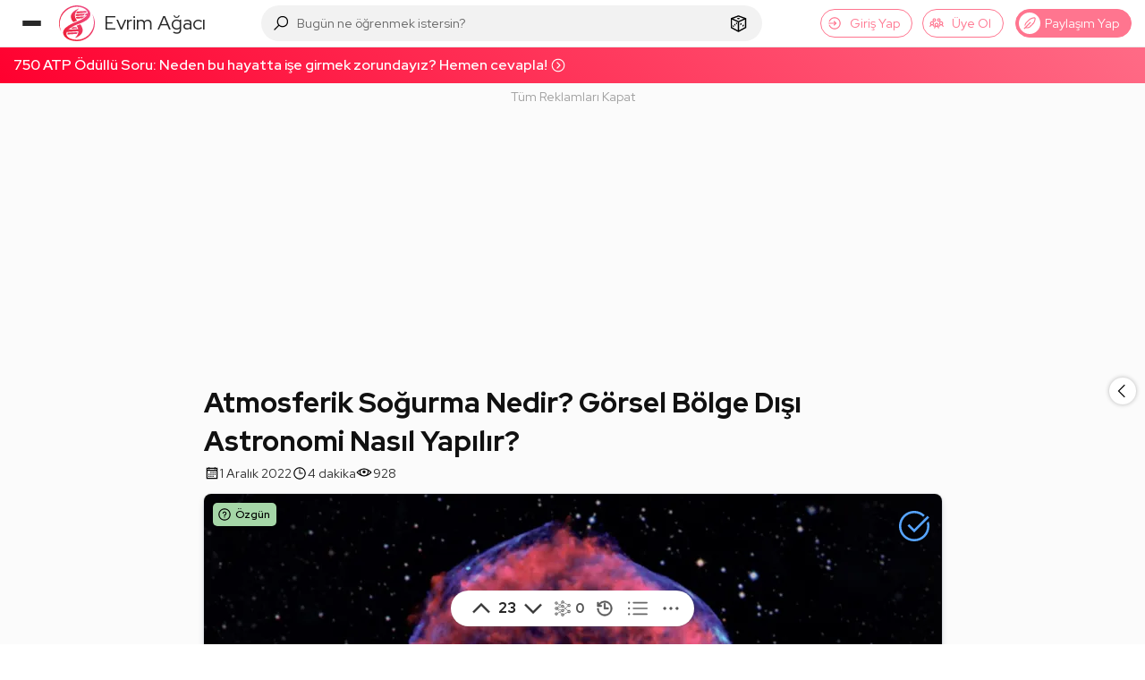

--- FILE ---
content_type: text/html; charset=utf-8
request_url: https://www.google.com/recaptcha/api2/aframe
body_size: 266
content:
<!DOCTYPE HTML><html><head><meta http-equiv="content-type" content="text/html; charset=UTF-8"></head><body><script nonce="1-y1awi64hBoLQD9qE5FaQ">/** Anti-fraud and anti-abuse applications only. See google.com/recaptcha */ try{var clients={'sodar':'https://pagead2.googlesyndication.com/pagead/sodar?'};window.addEventListener("message",function(a){try{if(a.source===window.parent){var b=JSON.parse(a.data);var c=clients[b['id']];if(c){var d=document.createElement('img');d.src=c+b['params']+'&rc='+(localStorage.getItem("rc::a")?sessionStorage.getItem("rc::b"):"");window.document.body.appendChild(d);sessionStorage.setItem("rc::e",parseInt(sessionStorage.getItem("rc::e")||0)+1);localStorage.setItem("rc::h",'1764541998996');}}}catch(b){}});window.parent.postMessage("_grecaptcha_ready", "*");}catch(b){}</script></body></html>

--- FILE ---
content_type: application/javascript; charset=utf-8
request_url: https://fundingchoicesmessages.google.com/f/AGSKWxW4PMx6Yg8xsdZuFXpm887PFkEMjGVf0HeHM1loQy_9fF7wgwmDfeVr6Gc1o1Fsp4S_T1elq0vS_HGBwqIDBpb3cLQRpSgRepZI1kwP_iQGW4jSb4aPXNn77sNzop-208LHNgsis9absArBWafP-choa1gTJczx27yvCYTCylvxxm7Daky7WnqG-sah/__media/ads/-ads-rotator/spot=/adsterra./adslide.
body_size: -1291
content:
window['d710ef51-c328-47a0-b191-77b2c0bb09b1'] = true;

--- FILE ---
content_type: image/svg+xml
request_url: https://evrimagaci.org/public/images/icons/cd-icon-email.svg
body_size: -315
content:
<svg enable-background="new 0 0 20 20" height="20" viewBox="0 0 20 20" width="20" xmlns="http://www.w3.org/2000/svg"><g fill="none" stroke="#d2d8d8" stroke-linecap="round" stroke-linejoin="round" stroke-miterlimit="10"><path d="m16 18h-12c-1.1 0-2-.9-2-2v-12c0-1.1.9-2 2-2h12c1.1 0 2 .9 2 2v12c0 1.1-.9 2-2 2z" stroke-width="2"/><path d="m2 6 8 4 8-4"/></g></svg>

--- FILE ---
content_type: application/javascript; charset=utf-8
request_url: https://evrimagaci.org/public/dist/app.bundle.js?v=10203
body_size: 132180
content:
/*! jQuery v3.4.1 | (c) JS Foundation and other contributors | jquery.org/license */
!function(e,t){"use strict";"object"==typeof module&&"object"==typeof module.exports?module.exports=e.document?t(e,!0):function(e){if(!e.document)throw new Error("jQuery requires a window with a document");return t(e)}:t(e)}("undefined"!=typeof window?window:this,(function(e,t){"use strict";var n=[],r=e.document,i=Object.getPrototypeOf,o=n.slice,a=n.concat,s=n.push,u=n.indexOf,l={},c=l.toString,f=l.hasOwnProperty,p=f.toString,d=p.call(Object),h={},g=function(e){return"function"==typeof e&&"number"!=typeof e.nodeType},v=function(e){return null!=e&&e===e.window},y={type:!0,src:!0,nonce:!0,noModule:!0};function m(e,t,n){var i,o,a=(n=n||r).createElement("script");if(a.text=e,t)for(i in y)(o=t[i]||t.getAttribute&&t.getAttribute(i))&&a.setAttribute(i,o);n.head.appendChild(a).parentNode.removeChild(a)}function x(e){return null==e?e+"":"object"==typeof e||"function"==typeof e?l[c.call(e)]||"object":typeof e}var b="3.4.1",w=function(e,t){return new w.fn.init(e,t)},T=/^[\s\uFEFF\xA0]+|[\s\uFEFF\xA0]+$/g;function C(e){var t=!!e&&"length"in e&&e.length,n=x(e);return!g(e)&&!v(e)&&("array"===n||0===t||"number"==typeof t&&0<t&&t-1 in e)}w.fn=w.prototype={jquery:b,constructor:w,length:0,toArray:function(){return o.call(this)},get:function(e){return null==e?o.call(this):e<0?this[e+this.length]:this[e]},pushStack:function(e){var t=w.merge(this.constructor(),e);return t.prevObject=this,t},each:function(e){return w.each(this,e)},map:function(e){return this.pushStack(w.map(this,(function(t,n){return e.call(t,n,t)})))},slice:function(){return this.pushStack(o.apply(this,arguments))},first:function(){return this.eq(0)},last:function(){return this.eq(-1)},eq:function(e){var t=this.length,n=+e+(e<0?t:0);return this.pushStack(0<=n&&n<t?[this[n]]:[])},end:function(){return this.prevObject||this.constructor()},push:s,sort:n.sort,splice:n.splice},w.extend=w.fn.extend=function(){var e,t,n,r,i,o,a=arguments[0]||{},s=1,u=arguments.length,l=!1;for("boolean"==typeof a&&(l=a,a=arguments[s]||{},s++),"object"==typeof a||g(a)||(a={}),s===u&&(a=this,s--);s<u;s++)if(null!=(e=arguments[s]))for(t in e)r=e[t],"__proto__"!==t&&a!==r&&(l&&r&&(w.isPlainObject(r)||(i=Array.isArray(r)))?(n=a[t],o=i&&!Array.isArray(n)?[]:i||w.isPlainObject(n)?n:{},i=!1,a[t]=w.extend(l,o,r)):void 0!==r&&(a[t]=r));return a},w.extend({expando:"jQuery"+(b+Math.random()).replace(/\D/g,""),isReady:!0,error:function(e){throw new Error(e)},noop:function(){},isPlainObject:function(e){var t,n;return!(!e||"[object Object]"!==c.call(e)||(t=i(e))&&("function"!=typeof(n=f.call(t,"constructor")&&t.constructor)||p.call(n)!==d))},isEmptyObject:function(e){var t;for(t in e)return!1;return!0},globalEval:function(e,t){m(e,{nonce:t&&t.nonce})},each:function(e,t){var n,r=0;if(C(e))for(n=e.length;r<n&&!1!==t.call(e[r],r,e[r]);r++);else for(r in e)if(!1===t.call(e[r],r,e[r]))break;return e},trim:function(e){return null==e?"":(e+"").replace(T,"")},makeArray:function(e,t){var n=t||[];return null!=e&&(C(Object(e))?w.merge(n,"string"==typeof e?[e]:e):s.call(n,e)),n},inArray:function(e,t,n){return null==t?-1:u.call(t,e,n)},merge:function(e,t){for(var n=+t.length,r=0,i=e.length;r<n;r++)e[i++]=t[r];return e.length=i,e},grep:function(e,t,n){for(var r=[],i=0,o=e.length,a=!n;i<o;i++)!t(e[i],i)!==a&&r.push(e[i]);return r},map:function(e,t,n){var r,i,o=0,s=[];if(C(e))for(r=e.length;o<r;o++)null!=(i=t(e[o],o,n))&&s.push(i);else for(o in e)null!=(i=t(e[o],o,n))&&s.push(i);return a.apply([],s)},guid:1,support:h}),"function"==typeof Symbol&&(w.fn[Symbol.iterator]=n[Symbol.iterator]),w.each("Boolean Number String Function Array Date RegExp Object Error Symbol".split(" "),(function(e,t){l["[object "+t+"]"]=t.toLowerCase()}));var E=function(e){var t,n,r,i,o,a,s,u,l,c,f,p,d,h,g,v,y,m,x,b="sizzle"+1*new Date,w=e.document,T=0,C=0,E=ue(),S=ue(),k=ue(),N=ue(),A=function(e,t){return e===t&&(f=!0),0},D={}.hasOwnProperty,j=[],q=j.pop,L=j.push,H=j.push,O=j.slice,P=function(e,t){for(var n=0,r=e.length;n<r;n++)if(e[n]===t)return n;return-1},R="checked|selected|async|autofocus|autoplay|controls|defer|disabled|hidden|ismap|loop|multiple|open|readonly|required|scoped",M="[\\x20\\t\\r\\n\\f]",I="(?:\\\\.|[\\w-]|[^\0-\\xa0])+",W="\\["+M+"*("+I+")(?:"+M+"*([*^$|!~]?=)"+M+"*(?:'((?:\\\\.|[^\\\\'])*)'|\"((?:\\\\.|[^\\\\\"])*)\"|("+I+"))|)"+M+"*\\]",$=":("+I+")(?:\\((('((?:\\\\.|[^\\\\'])*)'|\"((?:\\\\.|[^\\\\\"])*)\")|((?:\\\\.|[^\\\\()[\\]]|"+W+")*)|.*)\\)|)",F=new RegExp(M+"+","g"),B=new RegExp("^"+M+"+|((?:^|[^\\\\])(?:\\\\.)*)"+M+"+$","g"),_=new RegExp("^"+M+"*,"+M+"*"),z=new RegExp("^"+M+"*([>+~]|"+M+")"+M+"*"),U=new RegExp(M+"|>"),X=new RegExp($),V=new RegExp("^"+I+"$"),G={ID:new RegExp("^#("+I+")"),CLASS:new RegExp("^\\.("+I+")"),TAG:new RegExp("^("+I+"|[*])"),ATTR:new RegExp("^"+W),PSEUDO:new RegExp("^"+$),CHILD:new RegExp("^:(only|first|last|nth|nth-last)-(child|of-type)(?:\\("+M+"*(even|odd|(([+-]|)(\\d*)n|)"+M+"*(?:([+-]|)"+M+"*(\\d+)|))"+M+"*\\)|)","i"),bool:new RegExp("^(?:"+R+")$","i"),needsContext:new RegExp("^"+M+"*[>+~]|:(even|odd|eq|gt|lt|nth|first|last)(?:\\("+M+"*((?:-\\d)?\\d*)"+M+"*\\)|)(?=[^-]|$)","i")},Y=/HTML$/i,Q=/^(?:input|select|textarea|button)$/i,J=/^h\d$/i,K=/^[^{]+\{\s*\[native \w/,Z=/^(?:#([\w-]+)|(\w+)|\.([\w-]+))$/,ee=/[+~]/,te=new RegExp("\\\\([\\da-f]{1,6}"+M+"?|("+M+")|.)","ig"),ne=function(e,t,n){var r="0x"+t-65536;return r!=r||n?t:r<0?String.fromCharCode(r+65536):String.fromCharCode(r>>10|55296,1023&r|56320)},re=/([\0-\x1f\x7f]|^-?\d)|^-$|[^\0-\x1f\x7f-\uFFFF\w-]/g,ie=function(e,t){return t?"\0"===e?"�":e.slice(0,-1)+"\\"+e.charCodeAt(e.length-1).toString(16)+" ":"\\"+e},oe=function(){p()},ae=be((function(e){return!0===e.disabled&&"fieldset"===e.nodeName.toLowerCase()}),{dir:"parentNode",next:"legend"});try{H.apply(j=O.call(w.childNodes),w.childNodes),j[w.childNodes.length].nodeType}catch(t){H={apply:j.length?function(e,t){L.apply(e,O.call(t))}:function(e,t){for(var n=e.length,r=0;e[n++]=t[r++];);e.length=n-1}}}function se(e,t,r,i){var o,s,l,c,f,h,y,m=t&&t.ownerDocument,T=t?t.nodeType:9;if(r=r||[],"string"!=typeof e||!e||1!==T&&9!==T&&11!==T)return r;if(!i&&((t?t.ownerDocument||t:w)!==d&&p(t),t=t||d,g)){if(11!==T&&(f=Z.exec(e)))if(o=f[1]){if(9===T){if(!(l=t.getElementById(o)))return r;if(l.id===o)return r.push(l),r}else if(m&&(l=m.getElementById(o))&&x(t,l)&&l.id===o)return r.push(l),r}else{if(f[2])return H.apply(r,t.getElementsByTagName(e)),r;if((o=f[3])&&n.getElementsByClassName&&t.getElementsByClassName)return H.apply(r,t.getElementsByClassName(o)),r}if(n.qsa&&!N[e+" "]&&(!v||!v.test(e))&&(1!==T||"object"!==t.nodeName.toLowerCase())){if(y=e,m=t,1===T&&U.test(e)){for((c=t.getAttribute("id"))?c=c.replace(re,ie):t.setAttribute("id",c=b),s=(h=a(e)).length;s--;)h[s]="#"+c+" "+xe(h[s]);y=h.join(","),m=ee.test(e)&&ye(t.parentNode)||t}try{return H.apply(r,m.querySelectorAll(y)),r}catch(t){N(e,!0)}finally{c===b&&t.removeAttribute("id")}}}return u(e.replace(B,"$1"),t,r,i)}function ue(){var e=[];return function t(n,i){return e.push(n+" ")>r.cacheLength&&delete t[e.shift()],t[n+" "]=i}}function le(e){return e[b]=!0,e}function ce(e){var t=d.createElement("fieldset");try{return!!e(t)}catch(e){return!1}finally{t.parentNode&&t.parentNode.removeChild(t),t=null}}function fe(e,t){for(var n=e.split("|"),i=n.length;i--;)r.attrHandle[n[i]]=t}function pe(e,t){var n=t&&e,r=n&&1===e.nodeType&&1===t.nodeType&&e.sourceIndex-t.sourceIndex;if(r)return r;if(n)for(;n=n.nextSibling;)if(n===t)return-1;return e?1:-1}function de(e){return function(t){return"input"===t.nodeName.toLowerCase()&&t.type===e}}function he(e){return function(t){var n=t.nodeName.toLowerCase();return("input"===n||"button"===n)&&t.type===e}}function ge(e){return function(t){return"form"in t?t.parentNode&&!1===t.disabled?"label"in t?"label"in t.parentNode?t.parentNode.disabled===e:t.disabled===e:t.isDisabled===e||t.isDisabled!==!e&&ae(t)===e:t.disabled===e:"label"in t&&t.disabled===e}}function ve(e){return le((function(t){return t=+t,le((function(n,r){for(var i,o=e([],n.length,t),a=o.length;a--;)n[i=o[a]]&&(n[i]=!(r[i]=n[i]))}))}))}function ye(e){return e&&void 0!==e.getElementsByTagName&&e}for(t in n=se.support={},o=se.isXML=function(e){var t=e.namespaceURI,n=(e.ownerDocument||e).documentElement;return!Y.test(t||n&&n.nodeName||"HTML")},p=se.setDocument=function(e){var t,i,a=e?e.ownerDocument||e:w;return a!==d&&9===a.nodeType&&a.documentElement&&(h=(d=a).documentElement,g=!o(d),w!==d&&(i=d.defaultView)&&i.top!==i&&(i.addEventListener?i.addEventListener("unload",oe,!1):i.attachEvent&&i.attachEvent("onunload",oe)),n.attributes=ce((function(e){return e.className="i",!e.getAttribute("className")})),n.getElementsByTagName=ce((function(e){return e.appendChild(d.createComment("")),!e.getElementsByTagName("*").length})),n.getElementsByClassName=K.test(d.getElementsByClassName),n.getById=ce((function(e){return h.appendChild(e).id=b,!d.getElementsByName||!d.getElementsByName(b).length})),n.getById?(r.filter.ID=function(e){var t=e.replace(te,ne);return function(e){return e.getAttribute("id")===t}},r.find.ID=function(e,t){if(void 0!==t.getElementById&&g){var n=t.getElementById(e);return n?[n]:[]}}):(r.filter.ID=function(e){var t=e.replace(te,ne);return function(e){var n=void 0!==e.getAttributeNode&&e.getAttributeNode("id");return n&&n.value===t}},r.find.ID=function(e,t){if(void 0!==t.getElementById&&g){var n,r,i,o=t.getElementById(e);if(o){if((n=o.getAttributeNode("id"))&&n.value===e)return[o];for(i=t.getElementsByName(e),r=0;o=i[r++];)if((n=o.getAttributeNode("id"))&&n.value===e)return[o]}return[]}}),r.find.TAG=n.getElementsByTagName?function(e,t){return void 0!==t.getElementsByTagName?t.getElementsByTagName(e):n.qsa?t.querySelectorAll(e):void 0}:function(e,t){var n,r=[],i=0,o=t.getElementsByTagName(e);if("*"===e){for(;n=o[i++];)1===n.nodeType&&r.push(n);return r}return o},r.find.CLASS=n.getElementsByClassName&&function(e,t){if(void 0!==t.getElementsByClassName&&g)return t.getElementsByClassName(e)},y=[],v=[],(n.qsa=K.test(d.querySelectorAll))&&(ce((function(e){h.appendChild(e).innerHTML="<a id='"+b+"'></a><select id='"+b+"-\r\\' msallowcapture=''><option selected=''></option></select>",e.querySelectorAll("[msallowcapture^='']").length&&v.push("[*^$]="+M+"*(?:''|\"\")"),e.querySelectorAll("[selected]").length||v.push("\\["+M+"*(?:value|"+R+")"),e.querySelectorAll("[id~="+b+"-]").length||v.push("~="),e.querySelectorAll(":checked").length||v.push(":checked"),e.querySelectorAll("a#"+b+"+*").length||v.push(".#.+[+~]")})),ce((function(e){e.innerHTML="<a href='' disabled='disabled'></a><select disabled='disabled'><option/></select>";var t=d.createElement("input");t.setAttribute("type","hidden"),e.appendChild(t).setAttribute("name","D"),e.querySelectorAll("[name=d]").length&&v.push("name"+M+"*[*^$|!~]?="),2!==e.querySelectorAll(":enabled").length&&v.push(":enabled",":disabled"),h.appendChild(e).disabled=!0,2!==e.querySelectorAll(":disabled").length&&v.push(":enabled",":disabled"),e.querySelectorAll("*,:x"),v.push(",.*:")}))),(n.matchesSelector=K.test(m=h.matches||h.webkitMatchesSelector||h.mozMatchesSelector||h.oMatchesSelector||h.msMatchesSelector))&&ce((function(e){n.disconnectedMatch=m.call(e,"*"),m.call(e,"[s!='']:x"),y.push("!=",$)})),v=v.length&&new RegExp(v.join("|")),y=y.length&&new RegExp(y.join("|")),t=K.test(h.compareDocumentPosition),x=t||K.test(h.contains)?function(e,t){var n=9===e.nodeType?e.documentElement:e,r=t&&t.parentNode;return e===r||!(!r||1!==r.nodeType||!(n.contains?n.contains(r):e.compareDocumentPosition&&16&e.compareDocumentPosition(r)))}:function(e,t){if(t)for(;t=t.parentNode;)if(t===e)return!0;return!1},A=t?function(e,t){if(e===t)return f=!0,0;var r=!e.compareDocumentPosition-!t.compareDocumentPosition;return r||(1&(r=(e.ownerDocument||e)===(t.ownerDocument||t)?e.compareDocumentPosition(t):1)||!n.sortDetached&&t.compareDocumentPosition(e)===r?e===d||e.ownerDocument===w&&x(w,e)?-1:t===d||t.ownerDocument===w&&x(w,t)?1:c?P(c,e)-P(c,t):0:4&r?-1:1)}:function(e,t){if(e===t)return f=!0,0;var n,r=0,i=e.parentNode,o=t.parentNode,a=[e],s=[t];if(!i||!o)return e===d?-1:t===d?1:i?-1:o?1:c?P(c,e)-P(c,t):0;if(i===o)return pe(e,t);for(n=e;n=n.parentNode;)a.unshift(n);for(n=t;n=n.parentNode;)s.unshift(n);for(;a[r]===s[r];)r++;return r?pe(a[r],s[r]):a[r]===w?-1:s[r]===w?1:0}),d},se.matches=function(e,t){return se(e,null,null,t)},se.matchesSelector=function(e,t){if((e.ownerDocument||e)!==d&&p(e),n.matchesSelector&&g&&!N[t+" "]&&(!y||!y.test(t))&&(!v||!v.test(t)))try{var r=m.call(e,t);if(r||n.disconnectedMatch||e.document&&11!==e.document.nodeType)return r}catch(e){N(t,!0)}return 0<se(t,d,null,[e]).length},se.contains=function(e,t){return(e.ownerDocument||e)!==d&&p(e),x(e,t)},se.attr=function(e,t){(e.ownerDocument||e)!==d&&p(e);var i=r.attrHandle[t.toLowerCase()],o=i&&D.call(r.attrHandle,t.toLowerCase())?i(e,t,!g):void 0;return void 0!==o?o:n.attributes||!g?e.getAttribute(t):(o=e.getAttributeNode(t))&&o.specified?o.value:null},se.escape=function(e){return(e+"").replace(re,ie)},se.error=function(e){throw new Error("Syntax error, unrecognized expression: "+e)},se.uniqueSort=function(e){var t,r=[],i=0,o=0;if(f=!n.detectDuplicates,c=!n.sortStable&&e.slice(0),e.sort(A),f){for(;t=e[o++];)t===e[o]&&(i=r.push(o));for(;i--;)e.splice(r[i],1)}return c=null,e},i=se.getText=function(e){var t,n="",r=0,o=e.nodeType;if(o){if(1===o||9===o||11===o){if("string"==typeof e.textContent)return e.textContent;for(e=e.firstChild;e;e=e.nextSibling)n+=i(e)}else if(3===o||4===o)return e.nodeValue}else for(;t=e[r++];)n+=i(t);return n},(r=se.selectors={cacheLength:50,createPseudo:le,match:G,attrHandle:{},find:{},relative:{">":{dir:"parentNode",first:!0}," ":{dir:"parentNode"},"+":{dir:"previousSibling",first:!0},"~":{dir:"previousSibling"}},preFilter:{ATTR:function(e){return e[1]=e[1].replace(te,ne),e[3]=(e[3]||e[4]||e[5]||"").replace(te,ne),"~="===e[2]&&(e[3]=" "+e[3]+" "),e.slice(0,4)},CHILD:function(e){return e[1]=e[1].toLowerCase(),"nth"===e[1].slice(0,3)?(e[3]||se.error(e[0]),e[4]=+(e[4]?e[5]+(e[6]||1):2*("even"===e[3]||"odd"===e[3])),e[5]=+(e[7]+e[8]||"odd"===e[3])):e[3]&&se.error(e[0]),e},PSEUDO:function(e){var t,n=!e[6]&&e[2];return G.CHILD.test(e[0])?null:(e[3]?e[2]=e[4]||e[5]||"":n&&X.test(n)&&(t=a(n,!0))&&(t=n.indexOf(")",n.length-t)-n.length)&&(e[0]=e[0].slice(0,t),e[2]=n.slice(0,t)),e.slice(0,3))}},filter:{TAG:function(e){var t=e.replace(te,ne).toLowerCase();return"*"===e?function(){return!0}:function(e){return e.nodeName&&e.nodeName.toLowerCase()===t}},CLASS:function(e){var t=E[e+" "];return t||(t=new RegExp("(^|"+M+")"+e+"("+M+"|$)"))&&E(e,(function(e){return t.test("string"==typeof e.className&&e.className||void 0!==e.getAttribute&&e.getAttribute("class")||"")}))},ATTR:function(e,t,n){return function(r){var i=se.attr(r,e);return null==i?"!="===t:!t||(i+="","="===t?i===n:"!="===t?i!==n:"^="===t?n&&0===i.indexOf(n):"*="===t?n&&-1<i.indexOf(n):"$="===t?n&&i.slice(-n.length)===n:"~="===t?-1<(" "+i.replace(F," ")+" ").indexOf(n):"|="===t&&(i===n||i.slice(0,n.length+1)===n+"-"))}},CHILD:function(e,t,n,r,i){var o="nth"!==e.slice(0,3),a="last"!==e.slice(-4),s="of-type"===t;return 1===r&&0===i?function(e){return!!e.parentNode}:function(t,n,u){var l,c,f,p,d,h,g=o!==a?"nextSibling":"previousSibling",v=t.parentNode,y=s&&t.nodeName.toLowerCase(),m=!u&&!s,x=!1;if(v){if(o){for(;g;){for(p=t;p=p[g];)if(s?p.nodeName.toLowerCase()===y:1===p.nodeType)return!1;h=g="only"===e&&!h&&"nextSibling"}return!0}if(h=[a?v.firstChild:v.lastChild],a&&m){for(x=(d=(l=(c=(f=(p=v)[b]||(p[b]={}))[p.uniqueID]||(f[p.uniqueID]={}))[e]||[])[0]===T&&l[1])&&l[2],p=d&&v.childNodes[d];p=++d&&p&&p[g]||(x=d=0)||h.pop();)if(1===p.nodeType&&++x&&p===t){c[e]=[T,d,x];break}}else if(m&&(x=d=(l=(c=(f=(p=t)[b]||(p[b]={}))[p.uniqueID]||(f[p.uniqueID]={}))[e]||[])[0]===T&&l[1]),!1===x)for(;(p=++d&&p&&p[g]||(x=d=0)||h.pop())&&((s?p.nodeName.toLowerCase()!==y:1!==p.nodeType)||!++x||(m&&((c=(f=p[b]||(p[b]={}))[p.uniqueID]||(f[p.uniqueID]={}))[e]=[T,x]),p!==t)););return(x-=i)===r||x%r==0&&0<=x/r}}},PSEUDO:function(e,t){var n,i=r.pseudos[e]||r.setFilters[e.toLowerCase()]||se.error("unsupported pseudo: "+e);return i[b]?i(t):1<i.length?(n=[e,e,"",t],r.setFilters.hasOwnProperty(e.toLowerCase())?le((function(e,n){for(var r,o=i(e,t),a=o.length;a--;)e[r=P(e,o[a])]=!(n[r]=o[a])})):function(e){return i(e,0,n)}):i}},pseudos:{not:le((function(e){var t=[],n=[],r=s(e.replace(B,"$1"));return r[b]?le((function(e,t,n,i){for(var o,a=r(e,null,i,[]),s=e.length;s--;)(o=a[s])&&(e[s]=!(t[s]=o))})):function(e,i,o){return t[0]=e,r(t,null,o,n),t[0]=null,!n.pop()}})),has:le((function(e){return function(t){return 0<se(e,t).length}})),contains:le((function(e){return e=e.replace(te,ne),function(t){return-1<(t.textContent||i(t)).indexOf(e)}})),lang:le((function(e){return V.test(e||"")||se.error("unsupported lang: "+e),e=e.replace(te,ne).toLowerCase(),function(t){var n;do{if(n=g?t.lang:t.getAttribute("xml:lang")||t.getAttribute("lang"))return(n=n.toLowerCase())===e||0===n.indexOf(e+"-")}while((t=t.parentNode)&&1===t.nodeType);return!1}})),target:function(t){var n=e.location&&e.location.hash;return n&&n.slice(1)===t.id},root:function(e){return e===h},focus:function(e){return e===d.activeElement&&(!d.hasFocus||d.hasFocus())&&!!(e.type||e.href||~e.tabIndex)},enabled:ge(!1),disabled:ge(!0),checked:function(e){var t=e.nodeName.toLowerCase();return"input"===t&&!!e.checked||"option"===t&&!!e.selected},selected:function(e){return e.parentNode&&e.parentNode.selectedIndex,!0===e.selected},empty:function(e){for(e=e.firstChild;e;e=e.nextSibling)if(e.nodeType<6)return!1;return!0},parent:function(e){return!r.pseudos.empty(e)},header:function(e){return J.test(e.nodeName)},input:function(e){return Q.test(e.nodeName)},button:function(e){var t=e.nodeName.toLowerCase();return"input"===t&&"button"===e.type||"button"===t},text:function(e){var t;return"input"===e.nodeName.toLowerCase()&&"text"===e.type&&(null==(t=e.getAttribute("type"))||"text"===t.toLowerCase())},first:ve((function(){return[0]})),last:ve((function(e,t){return[t-1]})),eq:ve((function(e,t,n){return[n<0?n+t:n]})),even:ve((function(e,t){for(var n=0;n<t;n+=2)e.push(n);return e})),odd:ve((function(e,t){for(var n=1;n<t;n+=2)e.push(n);return e})),lt:ve((function(e,t,n){for(var r=n<0?n+t:t<n?t:n;0<=--r;)e.push(r);return e})),gt:ve((function(e,t,n){for(var r=n<0?n+t:n;++r<t;)e.push(r);return e}))}}).pseudos.nth=r.pseudos.eq,{radio:!0,checkbox:!0,file:!0,password:!0,image:!0})r.pseudos[t]=de(t);for(t in{submit:!0,reset:!0})r.pseudos[t]=he(t);function me(){}function xe(e){for(var t=0,n=e.length,r="";t<n;t++)r+=e[t].value;return r}function be(e,t,n){var r=t.dir,i=t.next,o=i||r,a=n&&"parentNode"===o,s=C++;return t.first?function(t,n,i){for(;t=t[r];)if(1===t.nodeType||a)return e(t,n,i);return!1}:function(t,n,u){var l,c,f,p=[T,s];if(u){for(;t=t[r];)if((1===t.nodeType||a)&&e(t,n,u))return!0}else for(;t=t[r];)if(1===t.nodeType||a)if(c=(f=t[b]||(t[b]={}))[t.uniqueID]||(f[t.uniqueID]={}),i&&i===t.nodeName.toLowerCase())t=t[r]||t;else{if((l=c[o])&&l[0]===T&&l[1]===s)return p[2]=l[2];if((c[o]=p)[2]=e(t,n,u))return!0}return!1}}function we(e){return 1<e.length?function(t,n,r){for(var i=e.length;i--;)if(!e[i](t,n,r))return!1;return!0}:e[0]}function Te(e,t,n,r,i){for(var o,a=[],s=0,u=e.length,l=null!=t;s<u;s++)(o=e[s])&&(n&&!n(o,r,i)||(a.push(o),l&&t.push(s)));return a}function Ce(e,t,n,r,i,o){return r&&!r[b]&&(r=Ce(r)),i&&!i[b]&&(i=Ce(i,o)),le((function(o,a,s,u){var l,c,f,p=[],d=[],h=a.length,g=o||function(e,t,n){for(var r=0,i=t.length;r<i;r++)se(e,t[r],n);return n}(t||"*",s.nodeType?[s]:s,[]),v=!e||!o&&t?g:Te(g,p,e,s,u),y=n?i||(o?e:h||r)?[]:a:v;if(n&&n(v,y,s,u),r)for(l=Te(y,d),r(l,[],s,u),c=l.length;c--;)(f=l[c])&&(y[d[c]]=!(v[d[c]]=f));if(o){if(i||e){if(i){for(l=[],c=y.length;c--;)(f=y[c])&&l.push(v[c]=f);i(null,y=[],l,u)}for(c=y.length;c--;)(f=y[c])&&-1<(l=i?P(o,f):p[c])&&(o[l]=!(a[l]=f))}}else y=Te(y===a?y.splice(h,y.length):y),i?i(null,a,y,u):H.apply(a,y)}))}function Ee(e){for(var t,n,i,o=e.length,a=r.relative[e[0].type],s=a||r.relative[" "],u=a?1:0,c=be((function(e){return e===t}),s,!0),f=be((function(e){return-1<P(t,e)}),s,!0),p=[function(e,n,r){var i=!a&&(r||n!==l)||((t=n).nodeType?c(e,n,r):f(e,n,r));return t=null,i}];u<o;u++)if(n=r.relative[e[u].type])p=[be(we(p),n)];else{if((n=r.filter[e[u].type].apply(null,e[u].matches))[b]){for(i=++u;i<o&&!r.relative[e[i].type];i++);return Ce(1<u&&we(p),1<u&&xe(e.slice(0,u-1).concat({value:" "===e[u-2].type?"*":""})).replace(B,"$1"),n,u<i&&Ee(e.slice(u,i)),i<o&&Ee(e=e.slice(i)),i<o&&xe(e))}p.push(n)}return we(p)}return me.prototype=r.filters=r.pseudos,r.setFilters=new me,a=se.tokenize=function(e,t){var n,i,o,a,s,u,l,c=S[e+" "];if(c)return t?0:c.slice(0);for(s=e,u=[],l=r.preFilter;s;){for(a in n&&!(i=_.exec(s))||(i&&(s=s.slice(i[0].length)||s),u.push(o=[])),n=!1,(i=z.exec(s))&&(n=i.shift(),o.push({value:n,type:i[0].replace(B," ")}),s=s.slice(n.length)),r.filter)!(i=G[a].exec(s))||l[a]&&!(i=l[a](i))||(n=i.shift(),o.push({value:n,type:a,matches:i}),s=s.slice(n.length));if(!n)break}return t?s.length:s?se.error(e):S(e,u).slice(0)},s=se.compile=function(e,t){var n,i,o,s,u,c,f=[],h=[],v=k[e+" "];if(!v){for(t||(t=a(e)),n=t.length;n--;)(v=Ee(t[n]))[b]?f.push(v):h.push(v);(v=k(e,(i=h,s=0<(o=f).length,u=0<i.length,c=function(e,t,n,a,c){var f,h,v,y=0,m="0",x=e&&[],b=[],w=l,C=e||u&&r.find.TAG("*",c),E=T+=null==w?1:Math.random()||.1,S=C.length;for(c&&(l=t===d||t||c);m!==S&&null!=(f=C[m]);m++){if(u&&f){for(h=0,t||f.ownerDocument===d||(p(f),n=!g);v=i[h++];)if(v(f,t||d,n)){a.push(f);break}c&&(T=E)}s&&((f=!v&&f)&&y--,e&&x.push(f))}if(y+=m,s&&m!==y){for(h=0;v=o[h++];)v(x,b,t,n);if(e){if(0<y)for(;m--;)x[m]||b[m]||(b[m]=q.call(a));b=Te(b)}H.apply(a,b),c&&!e&&0<b.length&&1<y+o.length&&se.uniqueSort(a)}return c&&(T=E,l=w),x},s?le(c):c))).selector=e}return v},u=se.select=function(e,t,n,i){var o,u,l,c,f,p="function"==typeof e&&e,d=!i&&a(e=p.selector||e);if(n=n||[],1===d.length){if(2<(u=d[0]=d[0].slice(0)).length&&"ID"===(l=u[0]).type&&9===t.nodeType&&g&&r.relative[u[1].type]){if(!(t=(r.find.ID(l.matches[0].replace(te,ne),t)||[])[0]))return n;p&&(t=t.parentNode),e=e.slice(u.shift().value.length)}for(o=G.needsContext.test(e)?0:u.length;o--&&(l=u[o],!r.relative[c=l.type]);)if((f=r.find[c])&&(i=f(l.matches[0].replace(te,ne),ee.test(u[0].type)&&ye(t.parentNode)||t))){if(u.splice(o,1),!(e=i.length&&xe(u)))return H.apply(n,i),n;break}}return(p||s(e,d))(i,t,!g,n,!t||ee.test(e)&&ye(t.parentNode)||t),n},n.sortStable=b.split("").sort(A).join("")===b,n.detectDuplicates=!!f,p(),n.sortDetached=ce((function(e){return 1&e.compareDocumentPosition(d.createElement("fieldset"))})),ce((function(e){return e.innerHTML="<a href='#'></a>","#"===e.firstChild.getAttribute("href")}))||fe("type|href|height|width",(function(e,t,n){if(!n)return e.getAttribute(t,"type"===t.toLowerCase()?1:2)})),n.attributes&&ce((function(e){return e.innerHTML="<input/>",e.firstChild.setAttribute("value",""),""===e.firstChild.getAttribute("value")}))||fe("value",(function(e,t,n){if(!n&&"input"===e.nodeName.toLowerCase())return e.defaultValue})),ce((function(e){return null==e.getAttribute("disabled")}))||fe(R,(function(e,t,n){var r;if(!n)return!0===e[t]?t.toLowerCase():(r=e.getAttributeNode(t))&&r.specified?r.value:null})),se}(e);w.find=E,w.expr=E.selectors,w.expr[":"]=w.expr.pseudos,w.uniqueSort=w.unique=E.uniqueSort,w.text=E.getText,w.isXMLDoc=E.isXML,w.contains=E.contains,w.escapeSelector=E.escape;var S=function(e,t,n){for(var r=[],i=void 0!==n;(e=e[t])&&9!==e.nodeType;)if(1===e.nodeType){if(i&&w(e).is(n))break;r.push(e)}return r},k=function(e,t){for(var n=[];e;e=e.nextSibling)1===e.nodeType&&e!==t&&n.push(e);return n},N=w.expr.match.needsContext;function A(e,t){return e.nodeName&&e.nodeName.toLowerCase()===t.toLowerCase()}var D=/^<([a-z][^\/\0>:\x20\t\r\n\f]*)[\x20\t\r\n\f]*\/?>(?:<\/\1>|)$/i;function j(e,t,n){return g(t)?w.grep(e,(function(e,r){return!!t.call(e,r,e)!==n})):t.nodeType?w.grep(e,(function(e){return e===t!==n})):"string"!=typeof t?w.grep(e,(function(e){return-1<u.call(t,e)!==n})):w.filter(t,e,n)}w.filter=function(e,t,n){var r=t[0];return n&&(e=":not("+e+")"),1===t.length&&1===r.nodeType?w.find.matchesSelector(r,e)?[r]:[]:w.find.matches(e,w.grep(t,(function(e){return 1===e.nodeType})))},w.fn.extend({find:function(e){var t,n,r=this.length,i=this;if("string"!=typeof e)return this.pushStack(w(e).filter((function(){for(t=0;t<r;t++)if(w.contains(i[t],this))return!0})));for(n=this.pushStack([]),t=0;t<r;t++)w.find(e,i[t],n);return 1<r?w.uniqueSort(n):n},filter:function(e){return this.pushStack(j(this,e||[],!1))},not:function(e){return this.pushStack(j(this,e||[],!0))},is:function(e){return!!j(this,"string"==typeof e&&N.test(e)?w(e):e||[],!1).length}});var q,L=/^(?:\s*(<[\w\W]+>)[^>]*|#([\w-]+))$/;(w.fn.init=function(e,t,n){var i,o;if(!e)return this;if(n=n||q,"string"==typeof e){if(!(i="<"===e[0]&&">"===e[e.length-1]&&3<=e.length?[null,e,null]:L.exec(e))||!i[1]&&t)return!t||t.jquery?(t||n).find(e):this.constructor(t).find(e);if(i[1]){if(t=t instanceof w?t[0]:t,w.merge(this,w.parseHTML(i[1],t&&t.nodeType?t.ownerDocument||t:r,!0)),D.test(i[1])&&w.isPlainObject(t))for(i in t)g(this[i])?this[i](t[i]):this.attr(i,t[i]);return this}return(o=r.getElementById(i[2]))&&(this[0]=o,this.length=1),this}return e.nodeType?(this[0]=e,this.length=1,this):g(e)?void 0!==n.ready?n.ready(e):e(w):w.makeArray(e,this)}).prototype=w.fn,q=w(r);var H=/^(?:parents|prev(?:Until|All))/,O={children:!0,contents:!0,next:!0,prev:!0};function P(e,t){for(;(e=e[t])&&1!==e.nodeType;);return e}w.fn.extend({has:function(e){var t=w(e,this),n=t.length;return this.filter((function(){for(var e=0;e<n;e++)if(w.contains(this,t[e]))return!0}))},closest:function(e,t){var n,r=0,i=this.length,o=[],a="string"!=typeof e&&w(e);if(!N.test(e))for(;r<i;r++)for(n=this[r];n&&n!==t;n=n.parentNode)if(n.nodeType<11&&(a?-1<a.index(n):1===n.nodeType&&w.find.matchesSelector(n,e))){o.push(n);break}return this.pushStack(1<o.length?w.uniqueSort(o):o)},index:function(e){return e?"string"==typeof e?u.call(w(e),this[0]):u.call(this,e.jquery?e[0]:e):this[0]&&this[0].parentNode?this.first().prevAll().length:-1},add:function(e,t){return this.pushStack(w.uniqueSort(w.merge(this.get(),w(e,t))))},addBack:function(e){return this.add(null==e?this.prevObject:this.prevObject.filter(e))}}),w.each({parent:function(e){var t=e.parentNode;return t&&11!==t.nodeType?t:null},parents:function(e){return S(e,"parentNode")},parentsUntil:function(e,t,n){return S(e,"parentNode",n)},next:function(e){return P(e,"nextSibling")},prev:function(e){return P(e,"previousSibling")},nextAll:function(e){return S(e,"nextSibling")},prevAll:function(e){return S(e,"previousSibling")},nextUntil:function(e,t,n){return S(e,"nextSibling",n)},prevUntil:function(e,t,n){return S(e,"previousSibling",n)},siblings:function(e){return k((e.parentNode||{}).firstChild,e)},children:function(e){return k(e.firstChild)},contents:function(e){return void 0!==e.contentDocument?e.contentDocument:(A(e,"template")&&(e=e.content||e),w.merge([],e.childNodes))}},(function(e,t){w.fn[e]=function(n,r){var i=w.map(this,t,n);return"Until"!==e.slice(-5)&&(r=n),r&&"string"==typeof r&&(i=w.filter(r,i)),1<this.length&&(O[e]||w.uniqueSort(i),H.test(e)&&i.reverse()),this.pushStack(i)}}));var R=/[^\x20\t\r\n\f]+/g;function M(e){return e}function I(e){throw e}function W(e,t,n,r){var i;try{e&&g(i=e.promise)?i.call(e).done(t).fail(n):e&&g(i=e.then)?i.call(e,t,n):t.apply(void 0,[e].slice(r))}catch(e){n.apply(void 0,[e])}}w.Callbacks=function(e){var t,n;e="string"==typeof e?(t=e,n={},w.each(t.match(R)||[],(function(e,t){n[t]=!0})),n):w.extend({},e);var r,i,o,a,s=[],u=[],l=-1,c=function(){for(a=a||e.once,o=r=!0;u.length;l=-1)for(i=u.shift();++l<s.length;)!1===s[l].apply(i[0],i[1])&&e.stopOnFalse&&(l=s.length,i=!1);e.memory||(i=!1),r=!1,a&&(s=i?[]:"")},f={add:function(){return s&&(i&&!r&&(l=s.length-1,u.push(i)),function t(n){w.each(n,(function(n,r){g(r)?e.unique&&f.has(r)||s.push(r):r&&r.length&&"string"!==x(r)&&t(r)}))}(arguments),i&&!r&&c()),this},remove:function(){return w.each(arguments,(function(e,t){for(var n;-1<(n=w.inArray(t,s,n));)s.splice(n,1),n<=l&&l--})),this},has:function(e){return e?-1<w.inArray(e,s):0<s.length},empty:function(){return s&&(s=[]),this},disable:function(){return a=u=[],s=i="",this},disabled:function(){return!s},lock:function(){return a=u=[],i||r||(s=i=""),this},locked:function(){return!!a},fireWith:function(e,t){return a||(t=[e,(t=t||[]).slice?t.slice():t],u.push(t),r||c()),this},fire:function(){return f.fireWith(this,arguments),this},fired:function(){return!!o}};return f},w.extend({Deferred:function(t){var n=[["notify","progress",w.Callbacks("memory"),w.Callbacks("memory"),2],["resolve","done",w.Callbacks("once memory"),w.Callbacks("once memory"),0,"resolved"],["reject","fail",w.Callbacks("once memory"),w.Callbacks("once memory"),1,"rejected"]],r="pending",i={state:function(){return r},always:function(){return o.done(arguments).fail(arguments),this},catch:function(e){return i.then(null,e)},pipe:function(){var e=arguments;return w.Deferred((function(t){w.each(n,(function(n,r){var i=g(e[r[4]])&&e[r[4]];o[r[1]]((function(){var e=i&&i.apply(this,arguments);e&&g(e.promise)?e.promise().progress(t.notify).done(t.resolve).fail(t.reject):t[r[0]+"With"](this,i?[e]:arguments)}))})),e=null})).promise()},then:function(t,r,i){var o=0;function a(t,n,r,i){return function(){var s=this,u=arguments,l=function(){var e,l;if(!(t<o)){if((e=r.apply(s,u))===n.promise())throw new TypeError("Thenable self-resolution");l=e&&("object"==typeof e||"function"==typeof e)&&e.then,g(l)?i?l.call(e,a(o,n,M,i),a(o,n,I,i)):(o++,l.call(e,a(o,n,M,i),a(o,n,I,i),a(o,n,M,n.notifyWith))):(r!==M&&(s=void 0,u=[e]),(i||n.resolveWith)(s,u))}},c=i?l:function(){try{l()}catch(e){w.Deferred.exceptionHook&&w.Deferred.exceptionHook(e,c.stackTrace),o<=t+1&&(r!==I&&(s=void 0,u=[e]),n.rejectWith(s,u))}};t?c():(w.Deferred.getStackHook&&(c.stackTrace=w.Deferred.getStackHook()),e.setTimeout(c))}}return w.Deferred((function(e){n[0][3].add(a(0,e,g(i)?i:M,e.notifyWith)),n[1][3].add(a(0,e,g(t)?t:M)),n[2][3].add(a(0,e,g(r)?r:I))})).promise()},promise:function(e){return null!=e?w.extend(e,i):i}},o={};return w.each(n,(function(e,t){var a=t[2],s=t[5];i[t[1]]=a.add,s&&a.add((function(){r=s}),n[3-e][2].disable,n[3-e][3].disable,n[0][2].lock,n[0][3].lock),a.add(t[3].fire),o[t[0]]=function(){return o[t[0]+"With"](this===o?void 0:this,arguments),this},o[t[0]+"With"]=a.fireWith})),i.promise(o),t&&t.call(o,o),o},when:function(e){var t=arguments.length,n=t,r=Array(n),i=o.call(arguments),a=w.Deferred(),s=function(e){return function(n){r[e]=this,i[e]=1<arguments.length?o.call(arguments):n,--t||a.resolveWith(r,i)}};if(t<=1&&(W(e,a.done(s(n)).resolve,a.reject,!t),"pending"===a.state()||g(i[n]&&i[n].then)))return a.then();for(;n--;)W(i[n],s(n),a.reject);return a.promise()}});var $=/^(Eval|Internal|Range|Reference|Syntax|Type|URI)Error$/;w.Deferred.exceptionHook=function(t,n){e.console&&e.console.warn&&t&&$.test(t.name)&&e.console.warn("jQuery.Deferred exception: "+t.message,t.stack,n)},w.readyException=function(t){e.setTimeout((function(){throw t}))};var F=w.Deferred();function B(){r.removeEventListener("DOMContentLoaded",B),e.removeEventListener("load",B),w.ready()}w.fn.ready=function(e){return F.then(e).catch((function(e){w.readyException(e)})),this},w.extend({isReady:!1,readyWait:1,ready:function(e){(!0===e?--w.readyWait:w.isReady)||(w.isReady=!0)!==e&&0<--w.readyWait||F.resolveWith(r,[w])}}),w.ready.then=F.then,"complete"===r.readyState||"loading"!==r.readyState&&!r.documentElement.doScroll?e.setTimeout(w.ready):(r.addEventListener("DOMContentLoaded",B),e.addEventListener("load",B));var _=function(e,t,n,r,i,o,a){var s=0,u=e.length,l=null==n;if("object"===x(n))for(s in i=!0,n)_(e,t,s,n[s],!0,o,a);else if(void 0!==r&&(i=!0,g(r)||(a=!0),l&&(a?(t.call(e,r),t=null):(l=t,t=function(e,t,n){return l.call(w(e),n)})),t))for(;s<u;s++)t(e[s],n,a?r:r.call(e[s],s,t(e[s],n)));return i?e:l?t.call(e):u?t(e[0],n):o},z=/^-ms-/,U=/-([a-z])/g;function X(e,t){return t.toUpperCase()}function V(e){return e.replace(z,"ms-").replace(U,X)}var G=function(e){return 1===e.nodeType||9===e.nodeType||!+e.nodeType};function Y(){this.expando=w.expando+Y.uid++}Y.uid=1,Y.prototype={cache:function(e){var t=e[this.expando];return t||(t={},G(e)&&(e.nodeType?e[this.expando]=t:Object.defineProperty(e,this.expando,{value:t,configurable:!0}))),t},set:function(e,t,n){var r,i=this.cache(e);if("string"==typeof t)i[V(t)]=n;else for(r in t)i[V(r)]=t[r];return i},get:function(e,t){return void 0===t?this.cache(e):e[this.expando]&&e[this.expando][V(t)]},access:function(e,t,n){return void 0===t||t&&"string"==typeof t&&void 0===n?this.get(e,t):(this.set(e,t,n),void 0!==n?n:t)},remove:function(e,t){var n,r=e[this.expando];if(void 0!==r){if(void 0!==t){n=(t=Array.isArray(t)?t.map(V):(t=V(t))in r?[t]:t.match(R)||[]).length;for(;n--;)delete r[t[n]]}(void 0===t||w.isEmptyObject(r))&&(e.nodeType?e[this.expando]=void 0:delete e[this.expando])}},hasData:function(e){var t=e[this.expando];return void 0!==t&&!w.isEmptyObject(t)}};var Q=new Y,J=new Y,K=/^(?:\{[\w\W]*\}|\[[\w\W]*\])$/,Z=/[A-Z]/g;function ee(e,t,n){var r,i;if(void 0===n&&1===e.nodeType)if(r="data-"+t.replace(Z,"-$&").toLowerCase(),"string"==typeof(n=e.getAttribute(r))){try{n="true"===(i=n)||"false"!==i&&("null"===i?null:i===+i+""?+i:K.test(i)?JSON.parse(i):i)}catch(e){}J.set(e,t,n)}else n=void 0;return n}w.extend({hasData:function(e){return J.hasData(e)||Q.hasData(e)},data:function(e,t,n){return J.access(e,t,n)},removeData:function(e,t){J.remove(e,t)},_data:function(e,t,n){return Q.access(e,t,n)},_removeData:function(e,t){Q.remove(e,t)}}),w.fn.extend({data:function(e,t){var n,r,i,o=this[0],a=o&&o.attributes;if(void 0===e){if(this.length&&(i=J.get(o),1===o.nodeType&&!Q.get(o,"hasDataAttrs"))){for(n=a.length;n--;)a[n]&&0===(r=a[n].name).indexOf("data-")&&(r=V(r.slice(5)),ee(o,r,i[r]));Q.set(o,"hasDataAttrs",!0)}return i}return"object"==typeof e?this.each((function(){J.set(this,e)})):_(this,(function(t){var n;if(o&&void 0===t)return void 0!==(n=J.get(o,e))||void 0!==(n=ee(o,e))?n:void 0;this.each((function(){J.set(this,e,t)}))}),null,t,1<arguments.length,null,!0)},removeData:function(e){return this.each((function(){J.remove(this,e)}))}}),w.extend({queue:function(e,t,n){var r;if(e)return t=(t||"fx")+"queue",r=Q.get(e,t),n&&(!r||Array.isArray(n)?r=Q.access(e,t,w.makeArray(n)):r.push(n)),r||[]},dequeue:function(e,t){t=t||"fx";var n=w.queue(e,t),r=n.length,i=n.shift(),o=w._queueHooks(e,t);"inprogress"===i&&(i=n.shift(),r--),i&&("fx"===t&&n.unshift("inprogress"),delete o.stop,i.call(e,(function(){w.dequeue(e,t)}),o)),!r&&o&&o.empty.fire()},_queueHooks:function(e,t){var n=t+"queueHooks";return Q.get(e,n)||Q.access(e,n,{empty:w.Callbacks("once memory").add((function(){Q.remove(e,[t+"queue",n])}))})}}),w.fn.extend({queue:function(e,t){var n=2;return"string"!=typeof e&&(t=e,e="fx",n--),arguments.length<n?w.queue(this[0],e):void 0===t?this:this.each((function(){var n=w.queue(this,e,t);w._queueHooks(this,e),"fx"===e&&"inprogress"!==n[0]&&w.dequeue(this,e)}))},dequeue:function(e){return this.each((function(){w.dequeue(this,e)}))},clearQueue:function(e){return this.queue(e||"fx",[])},promise:function(e,t){var n,r=1,i=w.Deferred(),o=this,a=this.length,s=function(){--r||i.resolveWith(o,[o])};for("string"!=typeof e&&(t=e,e=void 0),e=e||"fx";a--;)(n=Q.get(o[a],e+"queueHooks"))&&n.empty&&(r++,n.empty.add(s));return s(),i.promise(t)}});var te=/[+-]?(?:\d*\.|)\d+(?:[eE][+-]?\d+|)/.source,ne=new RegExp("^(?:([+-])=|)("+te+")([a-z%]*)$","i"),re=["Top","Right","Bottom","Left"],ie=r.documentElement,oe=function(e){return w.contains(e.ownerDocument,e)},ae={composed:!0};ie.getRootNode&&(oe=function(e){return w.contains(e.ownerDocument,e)||e.getRootNode(ae)===e.ownerDocument});var se=function(e,t){return"none"===(e=t||e).style.display||""===e.style.display&&oe(e)&&"none"===w.css(e,"display")},ue=function(e,t,n,r){var i,o,a={};for(o in t)a[o]=e.style[o],e.style[o]=t[o];for(o in i=n.apply(e,r||[]),t)e.style[o]=a[o];return i};function le(e,t,n,r){var i,o,a=20,s=r?function(){return r.cur()}:function(){return w.css(e,t,"")},u=s(),l=n&&n[3]||(w.cssNumber[t]?"":"px"),c=e.nodeType&&(w.cssNumber[t]||"px"!==l&&+u)&&ne.exec(w.css(e,t));if(c&&c[3]!==l){for(u/=2,l=l||c[3],c=+u||1;a--;)w.style(e,t,c+l),(1-o)*(1-(o=s()/u||.5))<=0&&(a=0),c/=o;c*=2,w.style(e,t,c+l),n=n||[]}return n&&(c=+c||+u||0,i=n[1]?c+(n[1]+1)*n[2]:+n[2],r&&(r.unit=l,r.start=c,r.end=i)),i}var ce={};function fe(e,t){for(var n,r,i,o,a,s,u,l=[],c=0,f=e.length;c<f;c++)(r=e[c]).style&&(n=r.style.display,t?("none"===n&&(l[c]=Q.get(r,"display")||null,l[c]||(r.style.display="")),""===r.style.display&&se(r)&&(l[c]=(u=a=o=void 0,a=(i=r).ownerDocument,s=i.nodeName,(u=ce[s])||(o=a.body.appendChild(a.createElement(s)),u=w.css(o,"display"),o.parentNode.removeChild(o),"none"===u&&(u="block"),ce[s]=u)))):"none"!==n&&(l[c]="none",Q.set(r,"display",n)));for(c=0;c<f;c++)null!=l[c]&&(e[c].style.display=l[c]);return e}w.fn.extend({show:function(){return fe(this,!0)},hide:function(){return fe(this)},toggle:function(e){return"boolean"==typeof e?e?this.show():this.hide():this.each((function(){se(this)?w(this).show():w(this).hide()}))}});var pe=/^(?:checkbox|radio)$/i,de=/<([a-z][^\/\0>\x20\t\r\n\f]*)/i,he=/^$|^module$|\/(?:java|ecma)script/i,ge={option:[1,"<select multiple='multiple'>","</select>"],thead:[1,"<table>","</table>"],col:[2,"<table><colgroup>","</colgroup></table>"],tr:[2,"<table><tbody>","</tbody></table>"],td:[3,"<table><tbody><tr>","</tr></tbody></table>"],_default:[0,"",""]};function ve(e,t){var n;return n=void 0!==e.getElementsByTagName?e.getElementsByTagName(t||"*"):void 0!==e.querySelectorAll?e.querySelectorAll(t||"*"):[],void 0===t||t&&A(e,t)?w.merge([e],n):n}function ye(e,t){for(var n=0,r=e.length;n<r;n++)Q.set(e[n],"globalEval",!t||Q.get(t[n],"globalEval"))}ge.optgroup=ge.option,ge.tbody=ge.tfoot=ge.colgroup=ge.caption=ge.thead,ge.th=ge.td;var me,xe,be=/<|&#?\w+;/;function we(e,t,n,r,i){for(var o,a,s,u,l,c,f=t.createDocumentFragment(),p=[],d=0,h=e.length;d<h;d++)if((o=e[d])||0===o)if("object"===x(o))w.merge(p,o.nodeType?[o]:o);else if(be.test(o)){for(a=a||f.appendChild(t.createElement("div")),s=(de.exec(o)||["",""])[1].toLowerCase(),u=ge[s]||ge._default,a.innerHTML=u[1]+w.htmlPrefilter(o)+u[2],c=u[0];c--;)a=a.lastChild;w.merge(p,a.childNodes),(a=f.firstChild).textContent=""}else p.push(t.createTextNode(o));for(f.textContent="",d=0;o=p[d++];)if(r&&-1<w.inArray(o,r))i&&i.push(o);else if(l=oe(o),a=ve(f.appendChild(o),"script"),l&&ye(a),n)for(c=0;o=a[c++];)he.test(o.type||"")&&n.push(o);return f}me=r.createDocumentFragment().appendChild(r.createElement("div")),(xe=r.createElement("input")).setAttribute("type","radio"),xe.setAttribute("checked","checked"),xe.setAttribute("name","t"),me.appendChild(xe),h.checkClone=me.cloneNode(!0).cloneNode(!0).lastChild.checked,me.innerHTML="<textarea>x</textarea>",h.noCloneChecked=!!me.cloneNode(!0).lastChild.defaultValue;var Te=/^key/,Ce=/^(?:mouse|pointer|contextmenu|drag|drop)|click/,Ee=/^([^.]*)(?:\.(.+)|)/;function Se(){return!0}function ke(){return!1}function Ne(e,t){return e===function(){try{return r.activeElement}catch(e){}}()==("focus"===t)}function Ae(e,t,n,r,i,o){var a,s;if("object"==typeof t){for(s in"string"!=typeof n&&(r=r||n,n=void 0),t)Ae(e,s,n,r,t[s],o);return e}if(null==r&&null==i?(i=n,r=n=void 0):null==i&&("string"==typeof n?(i=r,r=void 0):(i=r,r=n,n=void 0)),!1===i)i=ke;else if(!i)return e;return 1===o&&(a=i,(i=function(e){return w().off(e),a.apply(this,arguments)}).guid=a.guid||(a.guid=w.guid++)),e.each((function(){w.event.add(this,t,i,r,n)}))}function De(e,t,n){n?(Q.set(e,t,!1),w.event.add(e,t,{namespace:!1,handler:function(e){var r,i,a=Q.get(this,t);if(1&e.isTrigger&&this[t]){if(a.length)(w.event.special[t]||{}).delegateType&&e.stopPropagation();else if(a=o.call(arguments),Q.set(this,t,a),r=n(this,t),this[t](),a!==(i=Q.get(this,t))||r?Q.set(this,t,!1):i={},a!==i)return e.stopImmediatePropagation(),e.preventDefault(),i.value}else a.length&&(Q.set(this,t,{value:w.event.trigger(w.extend(a[0],w.Event.prototype),a.slice(1),this)}),e.stopImmediatePropagation())}})):void 0===Q.get(e,t)&&w.event.add(e,t,Se)}w.event={global:{},add:function(e,t,n,r,i){var o,a,s,u,l,c,f,p,d,h,g,v=Q.get(e);if(v)for(n.handler&&(n=(o=n).handler,i=o.selector),i&&w.find.matchesSelector(ie,i),n.guid||(n.guid=w.guid++),(u=v.events)||(u=v.events={}),(a=v.handle)||(a=v.handle=function(t){return void 0!==w&&w.event.triggered!==t.type?w.event.dispatch.apply(e,arguments):void 0}),l=(t=(t||"").match(R)||[""]).length;l--;)d=g=(s=Ee.exec(t[l])||[])[1],h=(s[2]||"").split(".").sort(),d&&(f=w.event.special[d]||{},d=(i?f.delegateType:f.bindType)||d,f=w.event.special[d]||{},c=w.extend({type:d,origType:g,data:r,handler:n,guid:n.guid,selector:i,needsContext:i&&w.expr.match.needsContext.test(i),namespace:h.join(".")},o),(p=u[d])||((p=u[d]=[]).delegateCount=0,f.setup&&!1!==f.setup.call(e,r,h,a)||e.addEventListener&&e.addEventListener(d,a)),f.add&&(f.add.call(e,c),c.handler.guid||(c.handler.guid=n.guid)),i?p.splice(p.delegateCount++,0,c):p.push(c),w.event.global[d]=!0)},remove:function(e,t,n,r,i){var o,a,s,u,l,c,f,p,d,h,g,v=Q.hasData(e)&&Q.get(e);if(v&&(u=v.events)){for(l=(t=(t||"").match(R)||[""]).length;l--;)if(d=g=(s=Ee.exec(t[l])||[])[1],h=(s[2]||"").split(".").sort(),d){for(f=w.event.special[d]||{},p=u[d=(r?f.delegateType:f.bindType)||d]||[],s=s[2]&&new RegExp("(^|\\.)"+h.join("\\.(?:.*\\.|)")+"(\\.|$)"),a=o=p.length;o--;)c=p[o],!i&&g!==c.origType||n&&n.guid!==c.guid||s&&!s.test(c.namespace)||r&&r!==c.selector&&("**"!==r||!c.selector)||(p.splice(o,1),c.selector&&p.delegateCount--,f.remove&&f.remove.call(e,c));a&&!p.length&&(f.teardown&&!1!==f.teardown.call(e,h,v.handle)||w.removeEvent(e,d,v.handle),delete u[d])}else for(d in u)w.event.remove(e,d+t[l],n,r,!0);w.isEmptyObject(u)&&Q.remove(e,"handle events")}},dispatch:function(e){var t,n,r,i,o,a,s=w.event.fix(e),u=new Array(arguments.length),l=(Q.get(this,"events")||{})[s.type]||[],c=w.event.special[s.type]||{};for(u[0]=s,t=1;t<arguments.length;t++)u[t]=arguments[t];if(s.delegateTarget=this,!c.preDispatch||!1!==c.preDispatch.call(this,s)){for(a=w.event.handlers.call(this,s,l),t=0;(i=a[t++])&&!s.isPropagationStopped();)for(s.currentTarget=i.elem,n=0;(o=i.handlers[n++])&&!s.isImmediatePropagationStopped();)s.rnamespace&&!1!==o.namespace&&!s.rnamespace.test(o.namespace)||(s.handleObj=o,s.data=o.data,void 0!==(r=((w.event.special[o.origType]||{}).handle||o.handler).apply(i.elem,u))&&!1===(s.result=r)&&(s.preventDefault(),s.stopPropagation()));return c.postDispatch&&c.postDispatch.call(this,s),s.result}},handlers:function(e,t){var n,r,i,o,a,s=[],u=t.delegateCount,l=e.target;if(u&&l.nodeType&&!("click"===e.type&&1<=e.button))for(;l!==this;l=l.parentNode||this)if(1===l.nodeType&&("click"!==e.type||!0!==l.disabled)){for(o=[],a={},n=0;n<u;n++)void 0===a[i=(r=t[n]).selector+" "]&&(a[i]=r.needsContext?-1<w(i,this).index(l):w.find(i,this,null,[l]).length),a[i]&&o.push(r);o.length&&s.push({elem:l,handlers:o})}return l=this,u<t.length&&s.push({elem:l,handlers:t.slice(u)}),s},addProp:function(e,t){Object.defineProperty(w.Event.prototype,e,{enumerable:!0,configurable:!0,get:g(t)?function(){if(this.originalEvent)return t(this.originalEvent)}:function(){if(this.originalEvent)return this.originalEvent[e]},set:function(t){Object.defineProperty(this,e,{enumerable:!0,configurable:!0,writable:!0,value:t})}})},fix:function(e){return e[w.expando]?e:new w.Event(e)},special:{load:{noBubble:!0},click:{setup:function(e){var t=this||e;return pe.test(t.type)&&t.click&&A(t,"input")&&De(t,"click",Se),!1},trigger:function(e){var t=this||e;return pe.test(t.type)&&t.click&&A(t,"input")&&De(t,"click"),!0},_default:function(e){var t=e.target;return pe.test(t.type)&&t.click&&A(t,"input")&&Q.get(t,"click")||A(t,"a")}},beforeunload:{postDispatch:function(e){void 0!==e.result&&e.originalEvent&&(e.originalEvent.returnValue=e.result)}}}},w.removeEvent=function(e,t,n){e.removeEventListener&&e.removeEventListener(t,n)},w.Event=function(e,t){if(!(this instanceof w.Event))return new w.Event(e,t);e&&e.type?(this.originalEvent=e,this.type=e.type,this.isDefaultPrevented=e.defaultPrevented||void 0===e.defaultPrevented&&!1===e.returnValue?Se:ke,this.target=e.target&&3===e.target.nodeType?e.target.parentNode:e.target,this.currentTarget=e.currentTarget,this.relatedTarget=e.relatedTarget):this.type=e,t&&w.extend(this,t),this.timeStamp=e&&e.timeStamp||Date.now(),this[w.expando]=!0},w.Event.prototype={constructor:w.Event,isDefaultPrevented:ke,isPropagationStopped:ke,isImmediatePropagationStopped:ke,isSimulated:!1,preventDefault:function(){var e=this.originalEvent;this.isDefaultPrevented=Se,e&&!this.isSimulated&&e.preventDefault()},stopPropagation:function(){var e=this.originalEvent;this.isPropagationStopped=Se,e&&!this.isSimulated&&e.stopPropagation()},stopImmediatePropagation:function(){var e=this.originalEvent;this.isImmediatePropagationStopped=Se,e&&!this.isSimulated&&e.stopImmediatePropagation(),this.stopPropagation()}},w.each({altKey:!0,bubbles:!0,cancelable:!0,changedTouches:!0,ctrlKey:!0,detail:!0,eventPhase:!0,metaKey:!0,pageX:!0,pageY:!0,shiftKey:!0,view:!0,char:!0,code:!0,charCode:!0,key:!0,keyCode:!0,button:!0,buttons:!0,clientX:!0,clientY:!0,offsetX:!0,offsetY:!0,pointerId:!0,pointerType:!0,screenX:!0,screenY:!0,targetTouches:!0,toElement:!0,touches:!0,which:function(e){var t=e.button;return null==e.which&&Te.test(e.type)?null!=e.charCode?e.charCode:e.keyCode:!e.which&&void 0!==t&&Ce.test(e.type)?1&t?1:2&t?3:4&t?2:0:e.which}},w.event.addProp),w.each({focus:"focusin",blur:"focusout"},(function(e,t){w.event.special[e]={setup:function(){return De(this,e,Ne),!1},trigger:function(){return De(this,e),!0},delegateType:t}})),w.each({mouseenter:"mouseover",mouseleave:"mouseout",pointerenter:"pointerover",pointerleave:"pointerout"},(function(e,t){w.event.special[e]={delegateType:t,bindType:t,handle:function(e){var n,r=e.relatedTarget,i=e.handleObj;return r&&(r===this||w.contains(this,r))||(e.type=i.origType,n=i.handler.apply(this,arguments),e.type=t),n}}})),w.fn.extend({on:function(e,t,n,r){return Ae(this,e,t,n,r)},one:function(e,t,n,r){return Ae(this,e,t,n,r,1)},off:function(e,t,n){var r,i;if(e&&e.preventDefault&&e.handleObj)return r=e.handleObj,w(e.delegateTarget).off(r.namespace?r.origType+"."+r.namespace:r.origType,r.selector,r.handler),this;if("object"==typeof e){for(i in e)this.off(i,t,e[i]);return this}return!1!==t&&"function"!=typeof t||(n=t,t=void 0),!1===n&&(n=ke),this.each((function(){w.event.remove(this,e,n,t)}))}});var je=/<(?!area|br|col|embed|hr|img|input|link|meta|param)(([a-z][^\/\0>\x20\t\r\n\f]*)[^>]*)\/>/gi,qe=/<script|<style|<link/i,Le=/checked\s*(?:[^=]|=\s*.checked.)/i,He=/^\s*<!(?:\[CDATA\[|--)|(?:\]\]|--)>\s*$/g;function Oe(e,t){return A(e,"table")&&A(11!==t.nodeType?t:t.firstChild,"tr")&&w(e).children("tbody")[0]||e}function Pe(e){return e.type=(null!==e.getAttribute("type"))+"/"+e.type,e}function Re(e){return"true/"===(e.type||"").slice(0,5)?e.type=e.type.slice(5):e.removeAttribute("type"),e}function Me(e,t){var n,r,i,o,a,s,u,l;if(1===t.nodeType){if(Q.hasData(e)&&(o=Q.access(e),a=Q.set(t,o),l=o.events))for(i in delete a.handle,a.events={},l)for(n=0,r=l[i].length;n<r;n++)w.event.add(t,i,l[i][n]);J.hasData(e)&&(s=J.access(e),u=w.extend({},s),J.set(t,u))}}function Ie(e,t,n,r){t=a.apply([],t);var i,o,s,u,l,c,f=0,p=e.length,d=p-1,v=t[0],y=g(v);if(y||1<p&&"string"==typeof v&&!h.checkClone&&Le.test(v))return e.each((function(i){var o=e.eq(i);y&&(t[0]=v.call(this,i,o.html())),Ie(o,t,n,r)}));if(p&&(o=(i=we(t,e[0].ownerDocument,!1,e,r)).firstChild,1===i.childNodes.length&&(i=o),o||r)){for(u=(s=w.map(ve(i,"script"),Pe)).length;f<p;f++)l=i,f!==d&&(l=w.clone(l,!0,!0),u&&w.merge(s,ve(l,"script"))),n.call(e[f],l,f);if(u)for(c=s[s.length-1].ownerDocument,w.map(s,Re),f=0;f<u;f++)l=s[f],he.test(l.type||"")&&!Q.access(l,"globalEval")&&w.contains(c,l)&&(l.src&&"module"!==(l.type||"").toLowerCase()?w._evalUrl&&!l.noModule&&w._evalUrl(l.src,{nonce:l.nonce||l.getAttribute("nonce")}):m(l.textContent.replace(He,""),l,c))}return e}function We(e,t,n){for(var r,i=t?w.filter(t,e):e,o=0;null!=(r=i[o]);o++)n||1!==r.nodeType||w.cleanData(ve(r)),r.parentNode&&(n&&oe(r)&&ye(ve(r,"script")),r.parentNode.removeChild(r));return e}w.extend({htmlPrefilter:function(e){return e.replace(je,"<$1></$2>")},clone:function(e,t,n){var r,i,o,a,s,u,l,c=e.cloneNode(!0),f=oe(e);if(!(h.noCloneChecked||1!==e.nodeType&&11!==e.nodeType||w.isXMLDoc(e)))for(a=ve(c),r=0,i=(o=ve(e)).length;r<i;r++)s=o[r],"input"===(l=(u=a[r]).nodeName.toLowerCase())&&pe.test(s.type)?u.checked=s.checked:"input"!==l&&"textarea"!==l||(u.defaultValue=s.defaultValue);if(t)if(n)for(o=o||ve(e),a=a||ve(c),r=0,i=o.length;r<i;r++)Me(o[r],a[r]);else Me(e,c);return 0<(a=ve(c,"script")).length&&ye(a,!f&&ve(e,"script")),c},cleanData:function(e){for(var t,n,r,i=w.event.special,o=0;void 0!==(n=e[o]);o++)if(G(n)){if(t=n[Q.expando]){if(t.events)for(r in t.events)i[r]?w.event.remove(n,r):w.removeEvent(n,r,t.handle);n[Q.expando]=void 0}n[J.expando]&&(n[J.expando]=void 0)}}}),w.fn.extend({detach:function(e){return We(this,e,!0)},remove:function(e){return We(this,e)},text:function(e){return _(this,(function(e){return void 0===e?w.text(this):this.empty().each((function(){1!==this.nodeType&&11!==this.nodeType&&9!==this.nodeType||(this.textContent=e)}))}),null,e,arguments.length)},append:function(){return Ie(this,arguments,(function(e){1!==this.nodeType&&11!==this.nodeType&&9!==this.nodeType||Oe(this,e).appendChild(e)}))},prepend:function(){return Ie(this,arguments,(function(e){if(1===this.nodeType||11===this.nodeType||9===this.nodeType){var t=Oe(this,e);t.insertBefore(e,t.firstChild)}}))},before:function(){return Ie(this,arguments,(function(e){this.parentNode&&this.parentNode.insertBefore(e,this)}))},after:function(){return Ie(this,arguments,(function(e){this.parentNode&&this.parentNode.insertBefore(e,this.nextSibling)}))},empty:function(){for(var e,t=0;null!=(e=this[t]);t++)1===e.nodeType&&(w.cleanData(ve(e,!1)),e.textContent="");return this},clone:function(e,t){return e=null!=e&&e,t=null==t?e:t,this.map((function(){return w.clone(this,e,t)}))},html:function(e){return _(this,(function(e){var t=this[0]||{},n=0,r=this.length;if(void 0===e&&1===t.nodeType)return t.innerHTML;if("string"==typeof e&&!qe.test(e)&&!ge[(de.exec(e)||["",""])[1].toLowerCase()]){e=w.htmlPrefilter(e);try{for(;n<r;n++)1===(t=this[n]||{}).nodeType&&(w.cleanData(ve(t,!1)),t.innerHTML=e);t=0}catch(e){}}t&&this.empty().append(e)}),null,e,arguments.length)},replaceWith:function(){var e=[];return Ie(this,arguments,(function(t){var n=this.parentNode;w.inArray(this,e)<0&&(w.cleanData(ve(this)),n&&n.replaceChild(t,this))}),e)}}),w.each({appendTo:"append",prependTo:"prepend",insertBefore:"before",insertAfter:"after",replaceAll:"replaceWith"},(function(e,t){w.fn[e]=function(e){for(var n,r=[],i=w(e),o=i.length-1,a=0;a<=o;a++)n=a===o?this:this.clone(!0),w(i[a])[t](n),s.apply(r,n.get());return this.pushStack(r)}}));var $e=new RegExp("^("+te+")(?!px)[a-z%]+$","i"),Fe=function(t){var n=t.ownerDocument.defaultView;return n&&n.opener||(n=e),n.getComputedStyle(t)},Be=new RegExp(re.join("|"),"i");function _e(e,t,n){var r,i,o,a,s=e.style;return(n=n||Fe(e))&&(""!==(a=n.getPropertyValue(t)||n[t])||oe(e)||(a=w.style(e,t)),!h.pixelBoxStyles()&&$e.test(a)&&Be.test(t)&&(r=s.width,i=s.minWidth,o=s.maxWidth,s.minWidth=s.maxWidth=s.width=a,a=n.width,s.width=r,s.minWidth=i,s.maxWidth=o)),void 0!==a?a+"":a}function ze(e,t){return{get:function(){if(!e())return(this.get=t).apply(this,arguments);delete this.get}}}!function(){function t(){if(c){l.style.cssText="position:absolute;left:-11111px;width:60px;margin-top:1px;padding:0;border:0",c.style.cssText="position:relative;display:block;box-sizing:border-box;overflow:scroll;margin:auto;border:1px;padding:1px;width:60%;top:1%",ie.appendChild(l).appendChild(c);var t=e.getComputedStyle(c);i="1%"!==t.top,u=12===n(t.marginLeft),c.style.right="60%",s=36===n(t.right),o=36===n(t.width),c.style.position="absolute",a=12===n(c.offsetWidth/3),ie.removeChild(l),c=null}}function n(e){return Math.round(parseFloat(e))}var i,o,a,s,u,l=r.createElement("div"),c=r.createElement("div");c.style&&(c.style.backgroundClip="content-box",c.cloneNode(!0).style.backgroundClip="",h.clearCloneStyle="content-box"===c.style.backgroundClip,w.extend(h,{boxSizingReliable:function(){return t(),o},pixelBoxStyles:function(){return t(),s},pixelPosition:function(){return t(),i},reliableMarginLeft:function(){return t(),u},scrollboxSize:function(){return t(),a}}))}();var Ue=["Webkit","Moz","ms"],Xe=r.createElement("div").style,Ve={};function Ge(e){return w.cssProps[e]||Ve[e]||(e in Xe?e:Ve[e]=function(e){for(var t=e[0].toUpperCase()+e.slice(1),n=Ue.length;n--;)if((e=Ue[n]+t)in Xe)return e}(e)||e)}var Ye=/^(none|table(?!-c[ea]).+)/,Qe=/^--/,Je={position:"absolute",visibility:"hidden",display:"block"},Ke={letterSpacing:"0",fontWeight:"400"};function Ze(e,t,n){var r=ne.exec(t);return r?Math.max(0,r[2]-(n||0))+(r[3]||"px"):t}function et(e,t,n,r,i,o){var a="width"===t?1:0,s=0,u=0;if(n===(r?"border":"content"))return 0;for(;a<4;a+=2)"margin"===n&&(u+=w.css(e,n+re[a],!0,i)),r?("content"===n&&(u-=w.css(e,"padding"+re[a],!0,i)),"margin"!==n&&(u-=w.css(e,"border"+re[a]+"Width",!0,i))):(u+=w.css(e,"padding"+re[a],!0,i),"padding"!==n?u+=w.css(e,"border"+re[a]+"Width",!0,i):s+=w.css(e,"border"+re[a]+"Width",!0,i));return!r&&0<=o&&(u+=Math.max(0,Math.ceil(e["offset"+t[0].toUpperCase()+t.slice(1)]-o-u-s-.5))||0),u}function tt(e,t,n){var r=Fe(e),i=(!h.boxSizingReliable()||n)&&"border-box"===w.css(e,"boxSizing",!1,r),o=i,a=_e(e,t,r),s="offset"+t[0].toUpperCase()+t.slice(1);if($e.test(a)){if(!n)return a;a="auto"}return(!h.boxSizingReliable()&&i||"auto"===a||!parseFloat(a)&&"inline"===w.css(e,"display",!1,r))&&e.getClientRects().length&&(i="border-box"===w.css(e,"boxSizing",!1,r),(o=s in e)&&(a=e[s])),(a=parseFloat(a)||0)+et(e,t,n||(i?"border":"content"),o,r,a)+"px"}function nt(e,t,n,r,i){return new nt.prototype.init(e,t,n,r,i)}w.extend({cssHooks:{opacity:{get:function(e,t){if(t){var n=_e(e,"opacity");return""===n?"1":n}}}},cssNumber:{animationIterationCount:!0,columnCount:!0,fillOpacity:!0,flexGrow:!0,flexShrink:!0,fontWeight:!0,gridArea:!0,gridColumn:!0,gridColumnEnd:!0,gridColumnStart:!0,gridRow:!0,gridRowEnd:!0,gridRowStart:!0,lineHeight:!0,opacity:!0,order:!0,orphans:!0,widows:!0,zIndex:!0,zoom:!0},cssProps:{},style:function(e,t,n,r){if(e&&3!==e.nodeType&&8!==e.nodeType&&e.style){var i,o,a,s=V(t),u=Qe.test(t),l=e.style;if(u||(t=Ge(s)),a=w.cssHooks[t]||w.cssHooks[s],void 0===n)return a&&"get"in a&&void 0!==(i=a.get(e,!1,r))?i:l[t];"string"==(o=typeof n)&&(i=ne.exec(n))&&i[1]&&(n=le(e,t,i),o="number"),null!=n&&n==n&&("number"!==o||u||(n+=i&&i[3]||(w.cssNumber[s]?"":"px")),h.clearCloneStyle||""!==n||0!==t.indexOf("background")||(l[t]="inherit"),a&&"set"in a&&void 0===(n=a.set(e,n,r))||(u?l.setProperty(t,n):l[t]=n))}},css:function(e,t,n,r){var i,o,a,s=V(t);return Qe.test(t)||(t=Ge(s)),(a=w.cssHooks[t]||w.cssHooks[s])&&"get"in a&&(i=a.get(e,!0,n)),void 0===i&&(i=_e(e,t,r)),"normal"===i&&t in Ke&&(i=Ke[t]),""===n||n?(o=parseFloat(i),!0===n||isFinite(o)?o||0:i):i}}),w.each(["height","width"],(function(e,t){w.cssHooks[t]={get:function(e,n,r){if(n)return!Ye.test(w.css(e,"display"))||e.getClientRects().length&&e.getBoundingClientRect().width?tt(e,t,r):ue(e,Je,(function(){return tt(e,t,r)}))},set:function(e,n,r){var i,o=Fe(e),a=!h.scrollboxSize()&&"absolute"===o.position,s=(a||r)&&"border-box"===w.css(e,"boxSizing",!1,o),u=r?et(e,t,r,s,o):0;return s&&a&&(u-=Math.ceil(e["offset"+t[0].toUpperCase()+t.slice(1)]-parseFloat(o[t])-et(e,t,"border",!1,o)-.5)),u&&(i=ne.exec(n))&&"px"!==(i[3]||"px")&&(e.style[t]=n,n=w.css(e,t)),Ze(0,n,u)}}})),w.cssHooks.marginLeft=ze(h.reliableMarginLeft,(function(e,t){if(t)return(parseFloat(_e(e,"marginLeft"))||e.getBoundingClientRect().left-ue(e,{marginLeft:0},(function(){return e.getBoundingClientRect().left})))+"px"})),w.each({margin:"",padding:"",border:"Width"},(function(e,t){w.cssHooks[e+t]={expand:function(n){for(var r=0,i={},o="string"==typeof n?n.split(" "):[n];r<4;r++)i[e+re[r]+t]=o[r]||o[r-2]||o[0];return i}},"margin"!==e&&(w.cssHooks[e+t].set=Ze)})),w.fn.extend({css:function(e,t){return _(this,(function(e,t,n){var r,i,o={},a=0;if(Array.isArray(t)){for(r=Fe(e),i=t.length;a<i;a++)o[t[a]]=w.css(e,t[a],!1,r);return o}return void 0!==n?w.style(e,t,n):w.css(e,t)}),e,t,1<arguments.length)}}),((w.Tween=nt).prototype={constructor:nt,init:function(e,t,n,r,i,o){this.elem=e,this.prop=n,this.easing=i||w.easing._default,this.options=t,this.start=this.now=this.cur(),this.end=r,this.unit=o||(w.cssNumber[n]?"":"px")},cur:function(){var e=nt.propHooks[this.prop];return e&&e.get?e.get(this):nt.propHooks._default.get(this)},run:function(e){var t,n=nt.propHooks[this.prop];return this.options.duration?this.pos=t=w.easing[this.easing](e,this.options.duration*e,0,1,this.options.duration):this.pos=t=e,this.now=(this.end-this.start)*t+this.start,this.options.step&&this.options.step.call(this.elem,this.now,this),n&&n.set?n.set(this):nt.propHooks._default.set(this),this}}).init.prototype=nt.prototype,(nt.propHooks={_default:{get:function(e){var t;return 1!==e.elem.nodeType||null!=e.elem[e.prop]&&null==e.elem.style[e.prop]?e.elem[e.prop]:(t=w.css(e.elem,e.prop,""))&&"auto"!==t?t:0},set:function(e){w.fx.step[e.prop]?w.fx.step[e.prop](e):1!==e.elem.nodeType||!w.cssHooks[e.prop]&&null==e.elem.style[Ge(e.prop)]?e.elem[e.prop]=e.now:w.style(e.elem,e.prop,e.now+e.unit)}}}).scrollTop=nt.propHooks.scrollLeft={set:function(e){e.elem.nodeType&&e.elem.parentNode&&(e.elem[e.prop]=e.now)}},w.easing={linear:function(e){return e},swing:function(e){return.5-Math.cos(e*Math.PI)/2},_default:"swing"},w.fx=nt.prototype.init,w.fx.step={};var rt,it,ot,at,st=/^(?:toggle|show|hide)$/,ut=/queueHooks$/;function lt(){it&&(!1===r.hidden&&e.requestAnimationFrame?e.requestAnimationFrame(lt):e.setTimeout(lt,w.fx.interval),w.fx.tick())}function ct(){return e.setTimeout((function(){rt=void 0})),rt=Date.now()}function ft(e,t){var n,r=0,i={height:e};for(t=t?1:0;r<4;r+=2-t)i["margin"+(n=re[r])]=i["padding"+n]=e;return t&&(i.opacity=i.width=e),i}function pt(e,t,n){for(var r,i=(dt.tweeners[t]||[]).concat(dt.tweeners["*"]),o=0,a=i.length;o<a;o++)if(r=i[o].call(n,t,e))return r}function dt(e,t,n){var r,i,o=0,a=dt.prefilters.length,s=w.Deferred().always((function(){delete u.elem})),u=function(){if(i)return!1;for(var t=rt||ct(),n=Math.max(0,l.startTime+l.duration-t),r=1-(n/l.duration||0),o=0,a=l.tweens.length;o<a;o++)l.tweens[o].run(r);return s.notifyWith(e,[l,r,n]),r<1&&a?n:(a||s.notifyWith(e,[l,1,0]),s.resolveWith(e,[l]),!1)},l=s.promise({elem:e,props:w.extend({},t),opts:w.extend(!0,{specialEasing:{},easing:w.easing._default},n),originalProperties:t,originalOptions:n,startTime:rt||ct(),duration:n.duration,tweens:[],createTween:function(t,n){var r=w.Tween(e,l.opts,t,n,l.opts.specialEasing[t]||l.opts.easing);return l.tweens.push(r),r},stop:function(t){var n=0,r=t?l.tweens.length:0;if(i)return this;for(i=!0;n<r;n++)l.tweens[n].run(1);return t?(s.notifyWith(e,[l,1,0]),s.resolveWith(e,[l,t])):s.rejectWith(e,[l,t]),this}}),c=l.props;for(function(e,t){var n,r,i,o,a;for(n in e)if(i=t[r=V(n)],o=e[n],Array.isArray(o)&&(i=o[1],o=e[n]=o[0]),n!==r&&(e[r]=o,delete e[n]),(a=w.cssHooks[r])&&"expand"in a)for(n in o=a.expand(o),delete e[r],o)n in e||(e[n]=o[n],t[n]=i);else t[r]=i}(c,l.opts.specialEasing);o<a;o++)if(r=dt.prefilters[o].call(l,e,c,l.opts))return g(r.stop)&&(w._queueHooks(l.elem,l.opts.queue).stop=r.stop.bind(r)),r;return w.map(c,pt,l),g(l.opts.start)&&l.opts.start.call(e,l),l.progress(l.opts.progress).done(l.opts.done,l.opts.complete).fail(l.opts.fail).always(l.opts.always),w.fx.timer(w.extend(u,{elem:e,anim:l,queue:l.opts.queue})),l}w.Animation=w.extend(dt,{tweeners:{"*":[function(e,t){var n=this.createTween(e,t);return le(n.elem,e,ne.exec(t),n),n}]},tweener:function(e,t){g(e)?(t=e,e=["*"]):e=e.match(R);for(var n,r=0,i=e.length;r<i;r++)n=e[r],dt.tweeners[n]=dt.tweeners[n]||[],dt.tweeners[n].unshift(t)},prefilters:[function(e,t,n){var r,i,o,a,s,u,l,c,f="width"in t||"height"in t,p=this,d={},h=e.style,g=e.nodeType&&se(e),v=Q.get(e,"fxshow");for(r in n.queue||(null==(a=w._queueHooks(e,"fx")).unqueued&&(a.unqueued=0,s=a.empty.fire,a.empty.fire=function(){a.unqueued||s()}),a.unqueued++,p.always((function(){p.always((function(){a.unqueued--,w.queue(e,"fx").length||a.empty.fire()}))}))),t)if(i=t[r],st.test(i)){if(delete t[r],o=o||"toggle"===i,i===(g?"hide":"show")){if("show"!==i||!v||void 0===v[r])continue;g=!0}d[r]=v&&v[r]||w.style(e,r)}if((u=!w.isEmptyObject(t))||!w.isEmptyObject(d))for(r in f&&1===e.nodeType&&(n.overflow=[h.overflow,h.overflowX,h.overflowY],null==(l=v&&v.display)&&(l=Q.get(e,"display")),"none"===(c=w.css(e,"display"))&&(l?c=l:(fe([e],!0),l=e.style.display||l,c=w.css(e,"display"),fe([e]))),("inline"===c||"inline-block"===c&&null!=l)&&"none"===w.css(e,"float")&&(u||(p.done((function(){h.display=l})),null==l&&(c=h.display,l="none"===c?"":c)),h.display="inline-block")),n.overflow&&(h.overflow="hidden",p.always((function(){h.overflow=n.overflow[0],h.overflowX=n.overflow[1],h.overflowY=n.overflow[2]}))),u=!1,d)u||(v?"hidden"in v&&(g=v.hidden):v=Q.access(e,"fxshow",{display:l}),o&&(v.hidden=!g),g&&fe([e],!0),p.done((function(){for(r in g||fe([e]),Q.remove(e,"fxshow"),d)w.style(e,r,d[r])}))),u=pt(g?v[r]:0,r,p),r in v||(v[r]=u.start,g&&(u.end=u.start,u.start=0))}],prefilter:function(e,t){t?dt.prefilters.unshift(e):dt.prefilters.push(e)}}),w.speed=function(e,t,n){var r=e&&"object"==typeof e?w.extend({},e):{complete:n||!n&&t||g(e)&&e,duration:e,easing:n&&t||t&&!g(t)&&t};return w.fx.off?r.duration=0:"number"!=typeof r.duration&&(r.duration in w.fx.speeds?r.duration=w.fx.speeds[r.duration]:r.duration=w.fx.speeds._default),null!=r.queue&&!0!==r.queue||(r.queue="fx"),r.old=r.complete,r.complete=function(){g(r.old)&&r.old.call(this),r.queue&&w.dequeue(this,r.queue)},r},w.fn.extend({fadeTo:function(e,t,n,r){return this.filter(se).css("opacity",0).show().end().animate({opacity:t},e,n,r)},animate:function(e,t,n,r){var i=w.isEmptyObject(e),o=w.speed(t,n,r),a=function(){var t=dt(this,w.extend({},e),o);(i||Q.get(this,"finish"))&&t.stop(!0)};return a.finish=a,i||!1===o.queue?this.each(a):this.queue(o.queue,a)},stop:function(e,t,n){var r=function(e){var t=e.stop;delete e.stop,t(n)};return"string"!=typeof e&&(n=t,t=e,e=void 0),t&&!1!==e&&this.queue(e||"fx",[]),this.each((function(){var t=!0,i=null!=e&&e+"queueHooks",o=w.timers,a=Q.get(this);if(i)a[i]&&a[i].stop&&r(a[i]);else for(i in a)a[i]&&a[i].stop&&ut.test(i)&&r(a[i]);for(i=o.length;i--;)o[i].elem!==this||null!=e&&o[i].queue!==e||(o[i].anim.stop(n),t=!1,o.splice(i,1));!t&&n||w.dequeue(this,e)}))},finish:function(e){return!1!==e&&(e=e||"fx"),this.each((function(){var t,n=Q.get(this),r=n[e+"queue"],i=n[e+"queueHooks"],o=w.timers,a=r?r.length:0;for(n.finish=!0,w.queue(this,e,[]),i&&i.stop&&i.stop.call(this,!0),t=o.length;t--;)o[t].elem===this&&o[t].queue===e&&(o[t].anim.stop(!0),o.splice(t,1));for(t=0;t<a;t++)r[t]&&r[t].finish&&r[t].finish.call(this);delete n.finish}))}}),w.each(["toggle","show","hide"],(function(e,t){var n=w.fn[t];w.fn[t]=function(e,r,i){return null==e||"boolean"==typeof e?n.apply(this,arguments):this.animate(ft(t,!0),e,r,i)}})),w.each({slideDown:ft("show"),slideUp:ft("hide"),slideToggle:ft("toggle"),fadeIn:{opacity:"show"},fadeOut:{opacity:"hide"},fadeToggle:{opacity:"toggle"}},(function(e,t){w.fn[e]=function(e,n,r){return this.animate(t,e,n,r)}})),w.timers=[],w.fx.tick=function(){var e,t=0,n=w.timers;for(rt=Date.now();t<n.length;t++)(e=n[t])()||n[t]!==e||n.splice(t--,1);n.length||w.fx.stop(),rt=void 0},w.fx.timer=function(e){w.timers.push(e),w.fx.start()},w.fx.interval=13,w.fx.start=function(){it||(it=!0,lt())},w.fx.stop=function(){it=null},w.fx.speeds={slow:600,fast:200,_default:400},w.fn.delay=function(t,n){return t=w.fx&&w.fx.speeds[t]||t,n=n||"fx",this.queue(n,(function(n,r){var i=e.setTimeout(n,t);r.stop=function(){e.clearTimeout(i)}}))},ot=r.createElement("input"),at=r.createElement("select").appendChild(r.createElement("option")),ot.type="checkbox",h.checkOn=""!==ot.value,h.optSelected=at.selected,(ot=r.createElement("input")).value="t",ot.type="radio",h.radioValue="t"===ot.value;var ht,gt=w.expr.attrHandle;w.fn.extend({attr:function(e,t){return _(this,w.attr,e,t,1<arguments.length)},removeAttr:function(e){return this.each((function(){w.removeAttr(this,e)}))}}),w.extend({attr:function(e,t,n){var r,i,o=e.nodeType;if(3!==o&&8!==o&&2!==o)return void 0===e.getAttribute?w.prop(e,t,n):(1===o&&w.isXMLDoc(e)||(i=w.attrHooks[t.toLowerCase()]||(w.expr.match.bool.test(t)?ht:void 0)),void 0!==n?null===n?void w.removeAttr(e,t):i&&"set"in i&&void 0!==(r=i.set(e,n,t))?r:(e.setAttribute(t,n+""),n):i&&"get"in i&&null!==(r=i.get(e,t))?r:null==(r=w.find.attr(e,t))?void 0:r)},attrHooks:{type:{set:function(e,t){if(!h.radioValue&&"radio"===t&&A(e,"input")){var n=e.value;return e.setAttribute("type",t),n&&(e.value=n),t}}}},removeAttr:function(e,t){var n,r=0,i=t&&t.match(R);if(i&&1===e.nodeType)for(;n=i[r++];)e.removeAttribute(n)}}),ht={set:function(e,t,n){return!1===t?w.removeAttr(e,n):e.setAttribute(n,n),n}},w.each(w.expr.match.bool.source.match(/\w+/g),(function(e,t){var n=gt[t]||w.find.attr;gt[t]=function(e,t,r){var i,o,a=t.toLowerCase();return r||(o=gt[a],gt[a]=i,i=null!=n(e,t,r)?a:null,gt[a]=o),i}}));var vt=/^(?:input|select|textarea|button)$/i,yt=/^(?:a|area)$/i;function mt(e){return(e.match(R)||[]).join(" ")}function xt(e){return e.getAttribute&&e.getAttribute("class")||""}function bt(e){return Array.isArray(e)?e:"string"==typeof e&&e.match(R)||[]}w.fn.extend({prop:function(e,t){return _(this,w.prop,e,t,1<arguments.length)},removeProp:function(e){return this.each((function(){delete this[w.propFix[e]||e]}))}}),w.extend({prop:function(e,t,n){var r,i,o=e.nodeType;if(3!==o&&8!==o&&2!==o)return 1===o&&w.isXMLDoc(e)||(t=w.propFix[t]||t,i=w.propHooks[t]),void 0!==n?i&&"set"in i&&void 0!==(r=i.set(e,n,t))?r:e[t]=n:i&&"get"in i&&null!==(r=i.get(e,t))?r:e[t]},propHooks:{tabIndex:{get:function(e){var t=w.find.attr(e,"tabindex");return t?parseInt(t,10):vt.test(e.nodeName)||yt.test(e.nodeName)&&e.href?0:-1}}},propFix:{for:"htmlFor",class:"className"}}),h.optSelected||(w.propHooks.selected={get:function(e){var t=e.parentNode;return t&&t.parentNode&&t.parentNode.selectedIndex,null},set:function(e){var t=e.parentNode;t&&(t.selectedIndex,t.parentNode&&t.parentNode.selectedIndex)}}),w.each(["tabIndex","readOnly","maxLength","cellSpacing","cellPadding","rowSpan","colSpan","useMap","frameBorder","contentEditable"],(function(){w.propFix[this.toLowerCase()]=this})),w.fn.extend({addClass:function(e){var t,n,r,i,o,a,s,u=0;if(g(e))return this.each((function(t){w(this).addClass(e.call(this,t,xt(this)))}));if((t=bt(e)).length)for(;n=this[u++];)if(i=xt(n),r=1===n.nodeType&&" "+mt(i)+" "){for(a=0;o=t[a++];)r.indexOf(" "+o+" ")<0&&(r+=o+" ");i!==(s=mt(r))&&n.setAttribute("class",s)}return this},removeClass:function(e){var t,n,r,i,o,a,s,u=0;if(g(e))return this.each((function(t){w(this).removeClass(e.call(this,t,xt(this)))}));if(!arguments.length)return this.attr("class","");if((t=bt(e)).length)for(;n=this[u++];)if(i=xt(n),r=1===n.nodeType&&" "+mt(i)+" "){for(a=0;o=t[a++];)for(;-1<r.indexOf(" "+o+" ");)r=r.replace(" "+o+" "," ");i!==(s=mt(r))&&n.setAttribute("class",s)}return this},toggleClass:function(e,t){var n=typeof e,r="string"===n||Array.isArray(e);return"boolean"==typeof t&&r?t?this.addClass(e):this.removeClass(e):g(e)?this.each((function(n){w(this).toggleClass(e.call(this,n,xt(this),t),t)})):this.each((function(){var t,i,o,a;if(r)for(i=0,o=w(this),a=bt(e);t=a[i++];)o.hasClass(t)?o.removeClass(t):o.addClass(t);else void 0!==e&&"boolean"!==n||((t=xt(this))&&Q.set(this,"__className__",t),this.setAttribute&&this.setAttribute("class",t||!1===e?"":Q.get(this,"__className__")||""))}))},hasClass:function(e){var t,n,r=0;for(t=" "+e+" ";n=this[r++];)if(1===n.nodeType&&-1<(" "+mt(xt(n))+" ").indexOf(t))return!0;return!1}});var wt=/\r/g;w.fn.extend({val:function(e){var t,n,r,i=this[0];return arguments.length?(r=g(e),this.each((function(n){var i;1===this.nodeType&&(null==(i=r?e.call(this,n,w(this).val()):e)?i="":"number"==typeof i?i+="":Array.isArray(i)&&(i=w.map(i,(function(e){return null==e?"":e+""}))),(t=w.valHooks[this.type]||w.valHooks[this.nodeName.toLowerCase()])&&"set"in t&&void 0!==t.set(this,i,"value")||(this.value=i))}))):i?(t=w.valHooks[i.type]||w.valHooks[i.nodeName.toLowerCase()])&&"get"in t&&void 0!==(n=t.get(i,"value"))?n:"string"==typeof(n=i.value)?n.replace(wt,""):null==n?"":n:void 0}}),w.extend({valHooks:{option:{get:function(e){var t=w.find.attr(e,"value");return null!=t?t:mt(w.text(e))}},select:{get:function(e){var t,n,r,i=e.options,o=e.selectedIndex,a="select-one"===e.type,s=a?null:[],u=a?o+1:i.length;for(r=o<0?u:a?o:0;r<u;r++)if(((n=i[r]).selected||r===o)&&!n.disabled&&(!n.parentNode.disabled||!A(n.parentNode,"optgroup"))){if(t=w(n).val(),a)return t;s.push(t)}return s},set:function(e,t){for(var n,r,i=e.options,o=w.makeArray(t),a=i.length;a--;)((r=i[a]).selected=-1<w.inArray(w.valHooks.option.get(r),o))&&(n=!0);return n||(e.selectedIndex=-1),o}}}}),w.each(["radio","checkbox"],(function(){w.valHooks[this]={set:function(e,t){if(Array.isArray(t))return e.checked=-1<w.inArray(w(e).val(),t)}},h.checkOn||(w.valHooks[this].get=function(e){return null===e.getAttribute("value")?"on":e.value})})),h.focusin="onfocusin"in e;var Tt=/^(?:focusinfocus|focusoutblur)$/,Ct=function(e){e.stopPropagation()};w.extend(w.event,{trigger:function(t,n,i,o){var a,s,u,l,c,p,d,h,y=[i||r],m=f.call(t,"type")?t.type:t,x=f.call(t,"namespace")?t.namespace.split("."):[];if(s=h=u=i=i||r,3!==i.nodeType&&8!==i.nodeType&&!Tt.test(m+w.event.triggered)&&(-1<m.indexOf(".")&&(m=(x=m.split(".")).shift(),x.sort()),c=m.indexOf(":")<0&&"on"+m,(t=t[w.expando]?t:new w.Event(m,"object"==typeof t&&t)).isTrigger=o?2:3,t.namespace=x.join("."),t.rnamespace=t.namespace?new RegExp("(^|\\.)"+x.join("\\.(?:.*\\.|)")+"(\\.|$)"):null,t.result=void 0,t.target||(t.target=i),n=null==n?[t]:w.makeArray(n,[t]),d=w.event.special[m]||{},o||!d.trigger||!1!==d.trigger.apply(i,n))){if(!o&&!d.noBubble&&!v(i)){for(l=d.delegateType||m,Tt.test(l+m)||(s=s.parentNode);s;s=s.parentNode)y.push(s),u=s;u===(i.ownerDocument||r)&&y.push(u.defaultView||u.parentWindow||e)}for(a=0;(s=y[a++])&&!t.isPropagationStopped();)h=s,t.type=1<a?l:d.bindType||m,(p=(Q.get(s,"events")||{})[t.type]&&Q.get(s,"handle"))&&p.apply(s,n),(p=c&&s[c])&&p.apply&&G(s)&&(t.result=p.apply(s,n),!1===t.result&&t.preventDefault());return t.type=m,o||t.isDefaultPrevented()||d._default&&!1!==d._default.apply(y.pop(),n)||!G(i)||c&&g(i[m])&&!v(i)&&((u=i[c])&&(i[c]=null),w.event.triggered=m,t.isPropagationStopped()&&h.addEventListener(m,Ct),i[m](),t.isPropagationStopped()&&h.removeEventListener(m,Ct),w.event.triggered=void 0,u&&(i[c]=u)),t.result}},simulate:function(e,t,n){var r=w.extend(new w.Event,n,{type:e,isSimulated:!0});w.event.trigger(r,null,t)}}),w.fn.extend({trigger:function(e,t){return this.each((function(){w.event.trigger(e,t,this)}))},triggerHandler:function(e,t){var n=this[0];if(n)return w.event.trigger(e,t,n,!0)}}),h.focusin||w.each({focus:"focusin",blur:"focusout"},(function(e,t){var n=function(e){w.event.simulate(t,e.target,w.event.fix(e))};w.event.special[t]={setup:function(){var r=this.ownerDocument||this,i=Q.access(r,t);i||r.addEventListener(e,n,!0),Q.access(r,t,(i||0)+1)},teardown:function(){var r=this.ownerDocument||this,i=Q.access(r,t)-1;i?Q.access(r,t,i):(r.removeEventListener(e,n,!0),Q.remove(r,t))}}}));var Et=e.location,St=Date.now(),kt=/\?/;w.parseXML=function(t){var n;if(!t||"string"!=typeof t)return null;try{n=(new e.DOMParser).parseFromString(t,"text/xml")}catch(t){n=void 0}return n&&!n.getElementsByTagName("parsererror").length||w.error("Invalid XML: "+t),n};var Nt=/\[\]$/,At=/\r?\n/g,Dt=/^(?:submit|button|image|reset|file)$/i,jt=/^(?:input|select|textarea|keygen)/i;function qt(e,t,n,r){var i;if(Array.isArray(t))w.each(t,(function(t,i){n||Nt.test(e)?r(e,i):qt(e+"["+("object"==typeof i&&null!=i?t:"")+"]",i,n,r)}));else if(n||"object"!==x(t))r(e,t);else for(i in t)qt(e+"["+i+"]",t[i],n,r)}w.param=function(e,t){var n,r=[],i=function(e,t){var n=g(t)?t():t;r[r.length]=encodeURIComponent(e)+"="+encodeURIComponent(null==n?"":n)};if(null==e)return"";if(Array.isArray(e)||e.jquery&&!w.isPlainObject(e))w.each(e,(function(){i(this.name,this.value)}));else for(n in e)qt(n,e[n],t,i);return r.join("&")},w.fn.extend({serialize:function(){return w.param(this.serializeArray())},serializeArray:function(){return this.map((function(){var e=w.prop(this,"elements");return e?w.makeArray(e):this})).filter((function(){var e=this.type;return this.name&&!w(this).is(":disabled")&&jt.test(this.nodeName)&&!Dt.test(e)&&(this.checked||!pe.test(e))})).map((function(e,t){var n=w(this).val();return null==n?null:Array.isArray(n)?w.map(n,(function(e){return{name:t.name,value:e.replace(At,"\r\n")}})):{name:t.name,value:n.replace(At,"\r\n")}})).get()}});var Lt=/%20/g,Ht=/#.*$/,Ot=/([?&])_=[^&]*/,Pt=/^(.*?):[ \t]*([^\r\n]*)$/gm,Rt=/^(?:GET|HEAD)$/,Mt=/^\/\//,It={},Wt={},$t="*/".concat("*"),Ft=r.createElement("a");function Bt(e){return function(t,n){"string"!=typeof t&&(n=t,t="*");var r,i=0,o=t.toLowerCase().match(R)||[];if(g(n))for(;r=o[i++];)"+"===r[0]?(r=r.slice(1)||"*",(e[r]=e[r]||[]).unshift(n)):(e[r]=e[r]||[]).push(n)}}function _t(e,t,n,r){var i={},o=e===Wt;function a(s){var u;return i[s]=!0,w.each(e[s]||[],(function(e,s){var l=s(t,n,r);return"string"!=typeof l||o||i[l]?o?!(u=l):void 0:(t.dataTypes.unshift(l),a(l),!1)})),u}return a(t.dataTypes[0])||!i["*"]&&a("*")}function zt(e,t){var n,r,i=w.ajaxSettings.flatOptions||{};for(n in t)void 0!==t[n]&&((i[n]?e:r||(r={}))[n]=t[n]);return r&&w.extend(!0,e,r),e}Ft.href=Et.href,w.extend({active:0,lastModified:{},etag:{},ajaxSettings:{url:Et.href,type:"GET",isLocal:/^(?:about|app|app-storage|.+-extension|file|res|widget):$/.test(Et.protocol),global:!0,processData:!0,async:!0,contentType:"application/x-www-form-urlencoded; charset=UTF-8",accepts:{"*":$t,text:"text/plain",html:"text/html",xml:"application/xml, text/xml",json:"application/json, text/javascript"},contents:{xml:/\bxml\b/,html:/\bhtml/,json:/\bjson\b/},responseFields:{xml:"responseXML",text:"responseText",json:"responseJSON"},converters:{"* text":String,"text html":!0,"text json":JSON.parse,"text xml":w.parseXML},flatOptions:{url:!0,context:!0}},ajaxSetup:function(e,t){return t?zt(zt(e,w.ajaxSettings),t):zt(w.ajaxSettings,e)},ajaxPrefilter:Bt(It),ajaxTransport:Bt(Wt),ajax:function(t,n){"object"==typeof t&&(n=t,t=void 0),n=n||{};var i,o,a,s,u,l,c,f,p,d,h=w.ajaxSetup({},n),g=h.context||h,v=h.context&&(g.nodeType||g.jquery)?w(g):w.event,y=w.Deferred(),m=w.Callbacks("once memory"),x=h.statusCode||{},b={},T={},C="canceled",E={readyState:0,getResponseHeader:function(e){var t;if(c){if(!s)for(s={};t=Pt.exec(a);)s[t[1].toLowerCase()+" "]=(s[t[1].toLowerCase()+" "]||[]).concat(t[2]);t=s[e.toLowerCase()+" "]}return null==t?null:t.join(", ")},getAllResponseHeaders:function(){return c?a:null},setRequestHeader:function(e,t){return null==c&&(e=T[e.toLowerCase()]=T[e.toLowerCase()]||e,b[e]=t),this},overrideMimeType:function(e){return null==c&&(h.mimeType=e),this},statusCode:function(e){var t;if(e)if(c)E.always(e[E.status]);else for(t in e)x[t]=[x[t],e[t]];return this},abort:function(e){var t=e||C;return i&&i.abort(t),S(0,t),this}};if(y.promise(E),h.url=((t||h.url||Et.href)+"").replace(Mt,Et.protocol+"//"),h.type=n.method||n.type||h.method||h.type,h.dataTypes=(h.dataType||"*").toLowerCase().match(R)||[""],null==h.crossDomain){l=r.createElement("a");try{l.href=h.url,l.href=l.href,h.crossDomain=Ft.protocol+"//"+Ft.host!=l.protocol+"//"+l.host}catch(t){h.crossDomain=!0}}if(h.data&&h.processData&&"string"!=typeof h.data&&(h.data=w.param(h.data,h.traditional)),_t(It,h,n,E),c)return E;for(p in(f=w.event&&h.global)&&0==w.active++&&w.event.trigger("ajaxStart"),h.type=h.type.toUpperCase(),h.hasContent=!Rt.test(h.type),o=h.url.replace(Ht,""),h.hasContent?h.data&&h.processData&&0===(h.contentType||"").indexOf("application/x-www-form-urlencoded")&&(h.data=h.data.replace(Lt,"+")):(d=h.url.slice(o.length),h.data&&(h.processData||"string"==typeof h.data)&&(o+=(kt.test(o)?"&":"?")+h.data,delete h.data),!1===h.cache&&(o=o.replace(Ot,"$1"),d=(kt.test(o)?"&":"?")+"_="+St+++d),h.url=o+d),h.ifModified&&(w.lastModified[o]&&E.setRequestHeader("If-Modified-Since",w.lastModified[o]),w.etag[o]&&E.setRequestHeader("If-None-Match",w.etag[o])),(h.data&&h.hasContent&&!1!==h.contentType||n.contentType)&&E.setRequestHeader("Content-Type",h.contentType),E.setRequestHeader("Accept",h.dataTypes[0]&&h.accepts[h.dataTypes[0]]?h.accepts[h.dataTypes[0]]+("*"!==h.dataTypes[0]?", "+$t+"; q=0.01":""):h.accepts["*"]),h.headers)E.setRequestHeader(p,h.headers[p]);if(h.beforeSend&&(!1===h.beforeSend.call(g,E,h)||c))return E.abort();if(C="abort",m.add(h.complete),E.done(h.success),E.fail(h.error),i=_t(Wt,h,n,E)){if(E.readyState=1,f&&v.trigger("ajaxSend",[E,h]),c)return E;h.async&&0<h.timeout&&(u=e.setTimeout((function(){E.abort("timeout")}),h.timeout));try{c=!1,i.send(b,S)}catch(t){if(c)throw t;S(-1,t)}}else S(-1,"No Transport");function S(t,n,r,s){var l,p,d,b,T,C=n;c||(c=!0,u&&e.clearTimeout(u),i=void 0,a=s||"",E.readyState=0<t?4:0,l=200<=t&&t<300||304===t,r&&(b=function(e,t,n){for(var r,i,o,a,s=e.contents,u=e.dataTypes;"*"===u[0];)u.shift(),void 0===r&&(r=e.mimeType||t.getResponseHeader("Content-Type"));if(r)for(i in s)if(s[i]&&s[i].test(r)){u.unshift(i);break}if(u[0]in n)o=u[0];else{for(i in n){if(!u[0]||e.converters[i+" "+u[0]]){o=i;break}a||(a=i)}o=o||a}if(o)return o!==u[0]&&u.unshift(o),n[o]}(h,E,r)),b=function(e,t,n,r){var i,o,a,s,u,l={},c=e.dataTypes.slice();if(c[1])for(a in e.converters)l[a.toLowerCase()]=e.converters[a];for(o=c.shift();o;)if(e.responseFields[o]&&(n[e.responseFields[o]]=t),!u&&r&&e.dataFilter&&(t=e.dataFilter(t,e.dataType)),u=o,o=c.shift())if("*"===o)o=u;else if("*"!==u&&u!==o){if(!(a=l[u+" "+o]||l["* "+o]))for(i in l)if((s=i.split(" "))[1]===o&&(a=l[u+" "+s[0]]||l["* "+s[0]])){!0===a?a=l[i]:!0!==l[i]&&(o=s[0],c.unshift(s[1]));break}if(!0!==a)if(a&&e.throws)t=a(t);else try{t=a(t)}catch(e){return{state:"parsererror",error:a?e:"No conversion from "+u+" to "+o}}}return{state:"success",data:t}}(h,b,E,l),l?(h.ifModified&&((T=E.getResponseHeader("Last-Modified"))&&(w.lastModified[o]=T),(T=E.getResponseHeader("etag"))&&(w.etag[o]=T)),204===t||"HEAD"===h.type?C="nocontent":304===t?C="notmodified":(C=b.state,p=b.data,l=!(d=b.error))):(d=C,!t&&C||(C="error",t<0&&(t=0))),E.status=t,E.statusText=(n||C)+"",l?y.resolveWith(g,[p,C,E]):y.rejectWith(g,[E,C,d]),E.statusCode(x),x=void 0,f&&v.trigger(l?"ajaxSuccess":"ajaxError",[E,h,l?p:d]),m.fireWith(g,[E,C]),f&&(v.trigger("ajaxComplete",[E,h]),--w.active||w.event.trigger("ajaxStop")))}return E},getJSON:function(e,t,n){return w.get(e,t,n,"json")},getScript:function(e,t){return w.get(e,void 0,t,"script")}}),w.each(["get","post"],(function(e,t){w[t]=function(e,n,r,i){return g(n)&&(i=i||r,r=n,n=void 0),w.ajax(w.extend({url:e,type:t,dataType:i,data:n,success:r},w.isPlainObject(e)&&e))}})),w._evalUrl=function(e,t){return w.ajax({url:e,type:"GET",dataType:"script",cache:!0,async:!1,global:!1,converters:{"text script":function(){}},dataFilter:function(e){w.globalEval(e,t)}})},w.fn.extend({wrapAll:function(e){var t;return this[0]&&(g(e)&&(e=e.call(this[0])),t=w(e,this[0].ownerDocument).eq(0).clone(!0),this[0].parentNode&&t.insertBefore(this[0]),t.map((function(){for(var e=this;e.firstElementChild;)e=e.firstElementChild;return e})).append(this)),this},wrapInner:function(e){return g(e)?this.each((function(t){w(this).wrapInner(e.call(this,t))})):this.each((function(){var t=w(this),n=t.contents();n.length?n.wrapAll(e):t.append(e)}))},wrap:function(e){var t=g(e);return this.each((function(n){w(this).wrapAll(t?e.call(this,n):e)}))},unwrap:function(e){return this.parent(e).not("body").each((function(){w(this).replaceWith(this.childNodes)})),this}}),w.expr.pseudos.hidden=function(e){return!w.expr.pseudos.visible(e)},w.expr.pseudos.visible=function(e){return!!(e.offsetWidth||e.offsetHeight||e.getClientRects().length)},w.ajaxSettings.xhr=function(){try{return new e.XMLHttpRequest}catch(e){}};var Ut={0:200,1223:204},Xt=w.ajaxSettings.xhr();h.cors=!!Xt&&"withCredentials"in Xt,h.ajax=Xt=!!Xt,w.ajaxTransport((function(t){var n,r;if(h.cors||Xt&&!t.crossDomain)return{send:function(i,o){var a,s=t.xhr();if(s.open(t.type,t.url,t.async,t.username,t.password),t.xhrFields)for(a in t.xhrFields)s[a]=t.xhrFields[a];for(a in t.mimeType&&s.overrideMimeType&&s.overrideMimeType(t.mimeType),t.crossDomain||i["X-Requested-With"]||(i["X-Requested-With"]="XMLHttpRequest"),i)s.setRequestHeader(a,i[a]);n=function(e){return function(){n&&(n=r=s.onload=s.onerror=s.onabort=s.ontimeout=s.onreadystatechange=null,"abort"===e?s.abort():"error"===e?"number"!=typeof s.status?o(0,"error"):o(s.status,s.statusText):o(Ut[s.status]||s.status,s.statusText,"text"!==(s.responseType||"text")||"string"!=typeof s.responseText?{binary:s.response}:{text:s.responseText},s.getAllResponseHeaders()))}},s.onload=n(),r=s.onerror=s.ontimeout=n("error"),void 0!==s.onabort?s.onabort=r:s.onreadystatechange=function(){4===s.readyState&&e.setTimeout((function(){n&&r()}))},n=n("abort");try{s.send(t.hasContent&&t.data||null)}catch(i){if(n)throw i}},abort:function(){n&&n()}}})),w.ajaxPrefilter((function(e){e.crossDomain&&(e.contents.script=!1)})),w.ajaxSetup({accepts:{script:"text/javascript, application/javascript, application/ecmascript, application/x-ecmascript"},contents:{script:/\b(?:java|ecma)script\b/},converters:{"text script":function(e){return w.globalEval(e),e}}}),w.ajaxPrefilter("script",(function(e){void 0===e.cache&&(e.cache=!1),e.crossDomain&&(e.type="GET")})),w.ajaxTransport("script",(function(e){var t,n;if(e.crossDomain||e.scriptAttrs)return{send:function(i,o){t=w("<script>").attr(e.scriptAttrs||{}).prop({charset:e.scriptCharset,src:e.url}).on("load error",n=function(e){t.remove(),n=null,e&&o("error"===e.type?404:200,e.type)}),r.head.appendChild(t[0])},abort:function(){n&&n()}}}));var Vt,Gt=[],Yt=/(=)\?(?=&|$)|\?\?/;w.ajaxSetup({jsonp:"callback",jsonpCallback:function(){var e=Gt.pop()||w.expando+"_"+St++;return this[e]=!0,e}}),w.ajaxPrefilter("json jsonp",(function(t,n,r){var i,o,a,s=!1!==t.jsonp&&(Yt.test(t.url)?"url":"string"==typeof t.data&&0===(t.contentType||"").indexOf("application/x-www-form-urlencoded")&&Yt.test(t.data)&&"data");if(s||"jsonp"===t.dataTypes[0])return i=t.jsonpCallback=g(t.jsonpCallback)?t.jsonpCallback():t.jsonpCallback,s?t[s]=t[s].replace(Yt,"$1"+i):!1!==t.jsonp&&(t.url+=(kt.test(t.url)?"&":"?")+t.jsonp+"="+i),t.converters["script json"]=function(){return a||w.error(i+" was not called"),a[0]},t.dataTypes[0]="json",o=e[i],e[i]=function(){a=arguments},r.always((function(){void 0===o?w(e).removeProp(i):e[i]=o,t[i]&&(t.jsonpCallback=n.jsonpCallback,Gt.push(i)),a&&g(o)&&o(a[0]),a=o=void 0})),"script"})),h.createHTMLDocument=((Vt=r.implementation.createHTMLDocument("").body).innerHTML="<form></form><form></form>",2===Vt.childNodes.length),w.parseHTML=function(e,t,n){return"string"!=typeof e?[]:("boolean"==typeof t&&(n=t,t=!1),t||(h.createHTMLDocument?((i=(t=r.implementation.createHTMLDocument("")).createElement("base")).href=r.location.href,t.head.appendChild(i)):t=r),a=!n&&[],(o=D.exec(e))?[t.createElement(o[1])]:(o=we([e],t,a),a&&a.length&&w(a).remove(),w.merge([],o.childNodes)));var i,o,a},w.fn.load=function(e,t,n){var r,i,o,a=this,s=e.indexOf(" ");return-1<s&&(r=mt(e.slice(s)),e=e.slice(0,s)),g(t)?(n=t,t=void 0):t&&"object"==typeof t&&(i="POST"),0<a.length&&w.ajax({url:e,type:i||"GET",dataType:"html",data:t}).done((function(e){o=arguments,a.html(r?w("<div>").append(w.parseHTML(e)).find(r):e)})).always(n&&function(e,t){a.each((function(){n.apply(this,o||[e.responseText,t,e])}))}),this},w.each(["ajaxStart","ajaxStop","ajaxComplete","ajaxError","ajaxSuccess","ajaxSend"],(function(e,t){w.fn[t]=function(e){return this.on(t,e)}})),w.expr.pseudos.animated=function(e){return w.grep(w.timers,(function(t){return e===t.elem})).length},w.offset={setOffset:function(e,t,n){var r,i,o,a,s,u,l=w.css(e,"position"),c=w(e),f={};"static"===l&&(e.style.position="relative"),s=c.offset(),o=w.css(e,"top"),u=w.css(e,"left"),("absolute"===l||"fixed"===l)&&-1<(o+u).indexOf("auto")?(a=(r=c.position()).top,i=r.left):(a=parseFloat(o)||0,i=parseFloat(u)||0),g(t)&&(t=t.call(e,n,w.extend({},s))),null!=t.top&&(f.top=t.top-s.top+a),null!=t.left&&(f.left=t.left-s.left+i),"using"in t?t.using.call(e,f):c.css(f)}},w.fn.extend({offset:function(e){if(arguments.length)return void 0===e?this:this.each((function(t){w.offset.setOffset(this,e,t)}));var t,n,r=this[0];return r?r.getClientRects().length?(t=r.getBoundingClientRect(),n=r.ownerDocument.defaultView,{top:t.top+n.pageYOffset,left:t.left+n.pageXOffset}):{top:0,left:0}:void 0},position:function(){if(this[0]){var e,t,n,r=this[0],i={top:0,left:0};if("fixed"===w.css(r,"position"))t=r.getBoundingClientRect();else{for(t=this.offset(),n=r.ownerDocument,e=r.offsetParent||n.documentElement;e&&(e===n.body||e===n.documentElement)&&"static"===w.css(e,"position");)e=e.parentNode;e&&e!==r&&1===e.nodeType&&((i=w(e).offset()).top+=w.css(e,"borderTopWidth",!0),i.left+=w.css(e,"borderLeftWidth",!0))}return{top:t.top-i.top-w.css(r,"marginTop",!0),left:t.left-i.left-w.css(r,"marginLeft",!0)}}},offsetParent:function(){return this.map((function(){for(var e=this.offsetParent;e&&"static"===w.css(e,"position");)e=e.offsetParent;return e||ie}))}}),w.each({scrollLeft:"pageXOffset",scrollTop:"pageYOffset"},(function(e,t){var n="pageYOffset"===t;w.fn[e]=function(r){return _(this,(function(e,r,i){var o;if(v(e)?o=e:9===e.nodeType&&(o=e.defaultView),void 0===i)return o?o[t]:e[r];o?o.scrollTo(n?o.pageXOffset:i,n?i:o.pageYOffset):e[r]=i}),e,r,arguments.length)}})),w.each(["top","left"],(function(e,t){w.cssHooks[t]=ze(h.pixelPosition,(function(e,n){if(n)return n=_e(e,t),$e.test(n)?w(e).position()[t]+"px":n}))})),w.each({Height:"height",Width:"width"},(function(e,t){w.each({padding:"inner"+e,content:t,"":"outer"+e},(function(n,r){w.fn[r]=function(i,o){var a=arguments.length&&(n||"boolean"!=typeof i),s=n||(!0===i||!0===o?"margin":"border");return _(this,(function(t,n,i){var o;return v(t)?0===r.indexOf("outer")?t["inner"+e]:t.document.documentElement["client"+e]:9===t.nodeType?(o=t.documentElement,Math.max(t.body["scroll"+e],o["scroll"+e],t.body["offset"+e],o["offset"+e],o["client"+e])):void 0===i?w.css(t,n,s):w.style(t,n,i,s)}),t,a?i:void 0,a)}}))})),w.each("blur focus focusin focusout resize scroll click dblclick mousedown mouseup mousemove mouseover mouseout mouseenter mouseleave change select submit keydown keypress keyup contextmenu".split(" "),(function(e,t){w.fn[t]=function(e,n){return 0<arguments.length?this.on(t,null,e,n):this.trigger(t)}})),w.fn.extend({hover:function(e,t){return this.mouseenter(e).mouseleave(t||e)}}),w.fn.extend({bind:function(e,t,n){return this.on(e,null,t,n)},unbind:function(e,t){return this.off(e,null,t)},delegate:function(e,t,n,r){return this.on(t,e,n,r)},undelegate:function(e,t,n){return 1===arguments.length?this.off(e,"**"):this.off(t,e||"**",n)}}),w.proxy=function(e,t){var n,r,i;if("string"==typeof t&&(n=e[t],t=e,e=n),g(e))return r=o.call(arguments,2),(i=function(){return e.apply(t||this,r.concat(o.call(arguments)))}).guid=e.guid=e.guid||w.guid++,i},w.holdReady=function(e){e?w.readyWait++:w.ready(!0)},w.isArray=Array.isArray,w.parseJSON=JSON.parse,w.nodeName=A,w.isFunction=g,w.isWindow=v,w.camelCase=V,w.type=x,w.now=Date.now,w.isNumeric=function(e){var t=w.type(e);return("number"===t||"string"===t)&&!isNaN(e-parseFloat(e))},"function"==typeof define&&define.amd&&define("jquery",[],(function(){return w}));var Qt=e.jQuery,Jt=e.$;return w.noConflict=function(t){return e.$===w&&(e.$=Jt),t&&e.jQuery===w&&(e.jQuery=Qt),w},t||(e.jQuery=e.$=w),w}));
/*!
  * Bootstrap v4.4.1 (https://getbootstrap.com/)
  * Copyright 2011-2019 The Bootstrap Authors (https://github.com/twbs/bootstrap/graphs/contributors)
  * Licensed under MIT (https://github.com/twbs/bootstrap/blob/master/LICENSE)
  */
!function(t,e){"object"==typeof exports&&"undefined"!=typeof module?e(exports,require("jquery")):"function"==typeof define&&define.amd?define(["exports","jquery"],e):e((t=t||self).bootstrap={},t.jQuery)}(this,(function(t,e){"use strict";function n(t,e){for(var n=0;n<e.length;n++){var i=e[n];i.enumerable=i.enumerable||!1,i.configurable=!0,"value"in i&&(i.writable=!0),Object.defineProperty(t,i.key,i)}}function i(t,e,i){return e&&n(t.prototype,e),i&&n(t,i),t}function o(t,e){var n=Object.keys(t);if(Object.getOwnPropertySymbols){var i=Object.getOwnPropertySymbols(t);e&&(i=i.filter((function(e){return Object.getOwnPropertyDescriptor(t,e).enumerable}))),n.push.apply(n,i)}return n}function r(t){for(var e=1;e<arguments.length;e++){var n=null!=arguments[e]?arguments[e]:{};e%2?o(Object(n),!0).forEach((function(e){var i,o,r;i=t,r=n[o=e],o in i?Object.defineProperty(i,o,{value:r,enumerable:!0,configurable:!0,writable:!0}):i[o]=r})):Object.getOwnPropertyDescriptors?Object.defineProperties(t,Object.getOwnPropertyDescriptors(n)):o(Object(n)).forEach((function(e){Object.defineProperty(t,e,Object.getOwnPropertyDescriptor(n,e))}))}return t}e=e&&e.hasOwnProperty("default")?e.default:e;var s="transitionend";var a={TRANSITION_END:"bsTransitionEnd",getUID:function(t){for(;t+=~~(1e6*Math.random()),document.getElementById(t););return t},getSelectorFromElement:function(t){var e=t.getAttribute("data-target");if(!e||"#"===e){var n=t.getAttribute("href");e=n&&"#"!==n?n.trim():""}try{return document.querySelector(e)?e:null}catch(t){return null}},getTransitionDurationFromElement:function(t){if(!t)return 0;var n=e(t).css("transition-duration"),i=e(t).css("transition-delay"),o=parseFloat(n),r=parseFloat(i);return o||r?(n=n.split(",")[0],i=i.split(",")[0],1e3*(parseFloat(n)+parseFloat(i))):0},reflow:function(t){return t.offsetHeight},triggerTransitionEnd:function(t){e(t).trigger(s)},supportsTransitionEnd:function(){return Boolean(s)},isElement:function(t){return(t[0]||t).nodeType},typeCheckConfig:function(t,e,n){for(var i in n)if(Object.prototype.hasOwnProperty.call(n,i)){var o=n[i],r=e[i],s=r&&a.isElement(r)?"element":(l=r,{}.toString.call(l).match(/\s([a-z]+)/i)[1].toLowerCase());if(!new RegExp(o).test(s))throw new Error(t.toUpperCase()+': Option "'+i+'" provided type "'+s+'" but expected type "'+o+'".')}var l},findShadowRoot:function(t){if(!document.documentElement.attachShadow)return null;if("function"!=typeof t.getRootNode)return t instanceof ShadowRoot?t:t.parentNode?a.findShadowRoot(t.parentNode):null;var e=t.getRootNode();return e instanceof ShadowRoot?e:null},jQueryDetection:function(){if(void 0===e)throw new TypeError("Bootstrap's JavaScript requires jQuery. jQuery must be included before Bootstrap's JavaScript.");var t=e.fn.jquery.split(" ")[0].split(".");if(t[0]<2&&t[1]<9||1===t[0]&&9===t[1]&&t[2]<1||4<=t[0])throw new Error("Bootstrap's JavaScript requires at least jQuery v1.9.1 but less than v4.0.0")}};a.jQueryDetection(),e.fn.emulateTransitionEnd=function(t){var n=this,i=!1;return e(this).one(a.TRANSITION_END,(function(){i=!0})),setTimeout((function(){i||a.triggerTransitionEnd(n)}),t),this},e.event.special[a.TRANSITION_END]={bindType:s,delegateType:s,handle:function(t){if(e(t.target).is(this))return t.handleObj.handler.apply(this,arguments)}};var l="alert",c="bs.alert",h="."+c,u=e.fn[l],f={CLOSE:"close"+h,CLOSED:"closed"+h,CLICK_DATA_API:"click"+h+".data-api"},d=function(){function t(t){this._element=t}var n=t.prototype;return n.close=function(t){var e=this._element;t&&(e=this._getRootElement(t)),this._triggerCloseEvent(e).isDefaultPrevented()||this._removeElement(e)},n.dispose=function(){e.removeData(this._element,c),this._element=null},n._getRootElement=function(t){var n=a.getSelectorFromElement(t),i=!1;return n&&(i=document.querySelector(n)),i||e(t).closest(".alert")[0]},n._triggerCloseEvent=function(t){var n=e.Event(f.CLOSE);return e(t).trigger(n),n},n._removeElement=function(t){var n=this;if(e(t).removeClass("show"),e(t).hasClass("fade")){var i=a.getTransitionDurationFromElement(t);e(t).one(a.TRANSITION_END,(function(e){return n._destroyElement(t,e)})).emulateTransitionEnd(i)}else this._destroyElement(t)},n._destroyElement=function(t){e(t).detach().trigger(f.CLOSED).remove()},t._jQueryInterface=function(n){return this.each((function(){var i=e(this),o=i.data(c);o||(o=new t(this),i.data(c,o)),"close"===n&&o[n](this)}))},t._handleDismiss=function(t){return function(e){e&&e.preventDefault(),t.close(this)}},i(t,null,[{key:"VERSION",get:function(){return"4.4.1"}}]),t}();e(document).on(f.CLICK_DATA_API,'[data-dismiss="alert"]',d._handleDismiss(new d)),e.fn[l]=d._jQueryInterface,e.fn[l].Constructor=d,e.fn[l].noConflict=function(){return e.fn[l]=u,d._jQueryInterface};var p="button",m="bs.button",g="."+m,_=".data-api",v=e.fn[p],y="active",E='[data-toggle^="button"]',b='input:not([type="hidden"])',w=".btn",T={CLICK_DATA_API:"click"+g+_,FOCUS_BLUR_DATA_API:"focus"+g+_+" blur"+g+_,LOAD_DATA_API:"load"+g+_},C=function(){function t(t){this._element=t}var n=t.prototype;return n.toggle=function(){var t=!0,n=!0,i=e(this._element).closest('[data-toggle="buttons"]')[0];if(i){var o=this._element.querySelector(b);if(o){if("radio"===o.type)if(o.checked&&this._element.classList.contains(y))t=!1;else{var r=i.querySelector(".active");r&&e(r).removeClass(y)}else"checkbox"===o.type?"LABEL"===this._element.tagName&&o.checked===this._element.classList.contains(y)&&(t=!1):t=!1;t&&(o.checked=!this._element.classList.contains(y),e(o).trigger("change")),o.focus(),n=!1}}this._element.hasAttribute("disabled")||this._element.classList.contains("disabled")||(n&&this._element.setAttribute("aria-pressed",!this._element.classList.contains(y)),t&&e(this._element).toggleClass(y))},n.dispose=function(){e.removeData(this._element,m),this._element=null},t._jQueryInterface=function(n){return this.each((function(){var i=e(this).data(m);i||(i=new t(this),e(this).data(m,i)),"toggle"===n&&i[n]()}))},i(t,null,[{key:"VERSION",get:function(){return"4.4.1"}}]),t}();e(document).on(T.CLICK_DATA_API,E,(function(t){var n=t.target;if(e(n).hasClass("btn")||(n=e(n).closest(w)[0]),!n||n.hasAttribute("disabled")||n.classList.contains("disabled"))t.preventDefault();else{var i=n.querySelector(b);if(i&&(i.hasAttribute("disabled")||i.classList.contains("disabled")))return void t.preventDefault();C._jQueryInterface.call(e(n),"toggle")}})).on(T.FOCUS_BLUR_DATA_API,E,(function(t){var n=e(t.target).closest(w)[0];e(n).toggleClass("focus",/^focus(in)?$/.test(t.type))})),e(window).on(T.LOAD_DATA_API,(function(){for(var t=[].slice.call(document.querySelectorAll('[data-toggle="buttons"] .btn')),e=0,n=t.length;e<n;e++){var i=t[e],o=i.querySelector(b);o.checked||o.hasAttribute("checked")?i.classList.add(y):i.classList.remove(y)}for(var r=0,s=(t=[].slice.call(document.querySelectorAll('[data-toggle="button"]'))).length;r<s;r++){var a=t[r];"true"===a.getAttribute("aria-pressed")?a.classList.add(y):a.classList.remove(y)}})),e.fn[p]=C._jQueryInterface,e.fn[p].Constructor=C,e.fn[p].noConflict=function(){return e.fn[p]=v,C._jQueryInterface};var S="carousel",D="bs.carousel",I="."+D,A=".data-api",O=e.fn[S],N={interval:5e3,keyboard:!0,slide:!1,pause:"hover",wrap:!0,touch:!0},k={interval:"(number|boolean)",keyboard:"boolean",slide:"(boolean|string)",pause:"(string|boolean)",wrap:"boolean",touch:"boolean"},L="next",P="prev",x={SLIDE:"slide"+I,SLID:"slid"+I,KEYDOWN:"keydown"+I,MOUSEENTER:"mouseenter"+I,MOUSELEAVE:"mouseleave"+I,TOUCHSTART:"touchstart"+I,TOUCHMOVE:"touchmove"+I,TOUCHEND:"touchend"+I,POINTERDOWN:"pointerdown"+I,POINTERUP:"pointerup"+I,DRAG_START:"dragstart"+I,LOAD_DATA_API:"load"+I+A,CLICK_DATA_API:"click"+I+A},j="active",H=".active.carousel-item",R={TOUCH:"touch",PEN:"pen"},F=function(){function t(t,e){this._items=null,this._interval=null,this._activeElement=null,this._isPaused=!1,this._isSliding=!1,this.touchTimeout=null,this.touchStartX=0,this.touchDeltaX=0,this._config=this._getConfig(e),this._element=t,this._indicatorsElement=this._element.querySelector(".carousel-indicators"),this._touchSupported="ontouchstart"in document.documentElement||0<navigator.maxTouchPoints,this._pointerEvent=Boolean(window.PointerEvent||window.MSPointerEvent),this._addEventListeners()}var n=t.prototype;return n.next=function(){this._isSliding||this._slide(L)},n.nextWhenVisible=function(){!document.hidden&&e(this._element).is(":visible")&&"hidden"!==e(this._element).css("visibility")&&this.next()},n.prev=function(){this._isSliding||this._slide(P)},n.pause=function(t){t||(this._isPaused=!0),this._element.querySelector(".carousel-item-next, .carousel-item-prev")&&(a.triggerTransitionEnd(this._element),this.cycle(!0)),clearInterval(this._interval),this._interval=null},n.cycle=function(t){t||(this._isPaused=!1),this._interval&&(clearInterval(this._interval),this._interval=null),this._config.interval&&!this._isPaused&&(this._interval=setInterval((document.visibilityState?this.nextWhenVisible:this.next).bind(this),this._config.interval))},n.to=function(t){var n=this;this._activeElement=this._element.querySelector(H);var i=this._getItemIndex(this._activeElement);if(!(t>this._items.length-1||t<0))if(this._isSliding)e(this._element).one(x.SLID,(function(){return n.to(t)}));else{if(i===t)return this.pause(),void this.cycle();var o=i<t?L:P;this._slide(o,this._items[t])}},n.dispose=function(){e(this._element).off(I),e.removeData(this._element,D),this._items=null,this._config=null,this._element=null,this._interval=null,this._isPaused=null,this._isSliding=null,this._activeElement=null,this._indicatorsElement=null},n._getConfig=function(t){return t=r({},N,{},t),a.typeCheckConfig(S,t,k),t},n._handleSwipe=function(){var t=Math.abs(this.touchDeltaX);if(!(t<=40)){var e=t/this.touchDeltaX;(this.touchDeltaX=0)<e&&this.prev(),e<0&&this.next()}},n._addEventListeners=function(){var t=this;this._config.keyboard&&e(this._element).on(x.KEYDOWN,(function(e){return t._keydown(e)})),"hover"===this._config.pause&&e(this._element).on(x.MOUSEENTER,(function(e){return t.pause(e)})).on(x.MOUSELEAVE,(function(e){return t.cycle(e)})),this._config.touch&&this._addTouchEventListeners()},n._addTouchEventListeners=function(){var t=this;if(this._touchSupported){var n=function(e){t._pointerEvent&&R[e.originalEvent.pointerType.toUpperCase()]?t.touchStartX=e.originalEvent.clientX:t._pointerEvent||(t.touchStartX=e.originalEvent.touches[0].clientX)},i=function(e){t._pointerEvent&&R[e.originalEvent.pointerType.toUpperCase()]&&(t.touchDeltaX=e.originalEvent.clientX-t.touchStartX),t._handleSwipe(),"hover"===t._config.pause&&(t.pause(),t.touchTimeout&&clearTimeout(t.touchTimeout),t.touchTimeout=setTimeout((function(e){return t.cycle(e)}),500+t._config.interval))};e(this._element.querySelectorAll(".carousel-item img")).on(x.DRAG_START,(function(t){return t.preventDefault()})),this._pointerEvent?(e(this._element).on(x.POINTERDOWN,(function(t){return n(t)})),e(this._element).on(x.POINTERUP,(function(t){return i(t)})),this._element.classList.add("pointer-event")):(e(this._element).on(x.TOUCHSTART,(function(t){return n(t)})),e(this._element).on(x.TOUCHMOVE,(function(e){return function(e){e.originalEvent.touches&&1<e.originalEvent.touches.length?t.touchDeltaX=0:t.touchDeltaX=e.originalEvent.touches[0].clientX-t.touchStartX}(e)})),e(this._element).on(x.TOUCHEND,(function(t){return i(t)})))}},n._keydown=function(t){if(!/input|textarea/i.test(t.target.tagName))switch(t.which){case 37:t.preventDefault(),this.prev();break;case 39:t.preventDefault(),this.next()}},n._getItemIndex=function(t){return this._items=t&&t.parentNode?[].slice.call(t.parentNode.querySelectorAll(".carousel-item")):[],this._items.indexOf(t)},n._getItemByDirection=function(t,e){var n=t===L,i=t===P,o=this._getItemIndex(e),r=this._items.length-1;if((i&&0===o||n&&o===r)&&!this._config.wrap)return e;var s=(o+(t===P?-1:1))%this._items.length;return-1==s?this._items[this._items.length-1]:this._items[s]},n._triggerSlideEvent=function(t,n){var i=this._getItemIndex(t),o=this._getItemIndex(this._element.querySelector(H)),r=e.Event(x.SLIDE,{relatedTarget:t,direction:n,from:o,to:i});return e(this._element).trigger(r),r},n._setActiveIndicatorElement=function(t){if(this._indicatorsElement){var n=[].slice.call(this._indicatorsElement.querySelectorAll(".active"));e(n).removeClass(j);var i=this._indicatorsElement.children[this._getItemIndex(t)];i&&e(i).addClass(j)}},n._slide=function(t,n){var i,o,r,s=this,l=this._element.querySelector(H),c=this._getItemIndex(l),h=n||l&&this._getItemByDirection(t,l),u=this._getItemIndex(h),f=Boolean(this._interval);if(r=t===L?(i="carousel-item-left",o="carousel-item-next","left"):(i="carousel-item-right",o="carousel-item-prev","right"),h&&e(h).hasClass(j))this._isSliding=!1;else if(!this._triggerSlideEvent(h,r).isDefaultPrevented()&&l&&h){this._isSliding=!0,f&&this.pause(),this._setActiveIndicatorElement(h);var d=e.Event(x.SLID,{relatedTarget:h,direction:r,from:c,to:u});if(e(this._element).hasClass("slide")){e(h).addClass(o),a.reflow(h),e(l).addClass(i),e(h).addClass(i);var p=parseInt(h.getAttribute("data-interval"),10);p?(this._config.defaultInterval=this._config.defaultInterval||this._config.interval,this._config.interval=p):this._config.interval=this._config.defaultInterval||this._config.interval;var m=a.getTransitionDurationFromElement(l);e(l).one(a.TRANSITION_END,(function(){e(h).removeClass(i+" "+o).addClass(j),e(l).removeClass(j+" "+o+" "+i),s._isSliding=!1,setTimeout((function(){return e(s._element).trigger(d)}),0)})).emulateTransitionEnd(m)}else e(l).removeClass(j),e(h).addClass(j),this._isSliding=!1,e(this._element).trigger(d);f&&this.cycle()}},t._jQueryInterface=function(n){return this.each((function(){var i=e(this).data(D),o=r({},N,{},e(this).data());"object"==typeof n&&(o=r({},o,{},n));var s="string"==typeof n?n:o.slide;if(i||(i=new t(this,o),e(this).data(D,i)),"number"==typeof n)i.to(n);else if("string"==typeof s){if(void 0===i[s])throw new TypeError('No method named "'+s+'"');i[s]()}else o.interval&&o.ride&&(i.pause(),i.cycle())}))},t._dataApiClickHandler=function(n){var i=a.getSelectorFromElement(this);if(i){var o=e(i)[0];if(o&&e(o).hasClass("carousel")){var s=r({},e(o).data(),{},e(this).data()),l=this.getAttribute("data-slide-to");l&&(s.interval=!1),t._jQueryInterface.call(e(o),s),l&&e(o).data(D).to(l),n.preventDefault()}}},i(t,null,[{key:"VERSION",get:function(){return"4.4.1"}},{key:"Default",get:function(){return N}}]),t}();e(document).on(x.CLICK_DATA_API,"[data-slide], [data-slide-to]",F._dataApiClickHandler),e(window).on(x.LOAD_DATA_API,(function(){for(var t=[].slice.call(document.querySelectorAll('[data-ride="carousel"]')),n=0,i=t.length;n<i;n++){var o=e(t[n]);F._jQueryInterface.call(o,o.data())}})),e.fn[S]=F._jQueryInterface,e.fn[S].Constructor=F,e.fn[S].noConflict=function(){return e.fn[S]=O,F._jQueryInterface};var M="collapse",W="bs.collapse",U="."+W,B=e.fn[M],q={toggle:!0,parent:""},K={toggle:"boolean",parent:"(string|element)"},Q={SHOW:"show"+U,SHOWN:"shown"+U,HIDE:"hide"+U,HIDDEN:"hidden"+U,CLICK_DATA_API:"click"+U+".data-api"},V="show",Y="collapse",z="collapsing",X="collapsed",G="width",$='[data-toggle="collapse"]',J=function(){function t(t,e){this._isTransitioning=!1,this._element=t,this._config=this._getConfig(e),this._triggerArray=[].slice.call(document.querySelectorAll('[data-toggle="collapse"][href="#'+t.id+'"],[data-toggle="collapse"][data-target="#'+t.id+'"]'));for(var n=[].slice.call(document.querySelectorAll($)),i=0,o=n.length;i<o;i++){var r=n[i],s=a.getSelectorFromElement(r),l=[].slice.call(document.querySelectorAll(s)).filter((function(e){return e===t}));null!==s&&0<l.length&&(this._selector=s,this._triggerArray.push(r))}this._parent=this._config.parent?this._getParent():null,this._config.parent||this._addAriaAndCollapsedClass(this._element,this._triggerArray),this._config.toggle&&this.toggle()}var n=t.prototype;return n.toggle=function(){e(this._element).hasClass(V)?this.hide():this.show()},n.show=function(){var n,i,o=this;if(!(this._isTransitioning||e(this._element).hasClass(V)||(this._parent&&0===(n=[].slice.call(this._parent.querySelectorAll(".show, .collapsing")).filter((function(t){return"string"==typeof o._config.parent?t.getAttribute("data-parent")===o._config.parent:t.classList.contains(Y)}))).length&&(n=null),n&&(i=e(n).not(this._selector).data(W))&&i._isTransitioning))){var r=e.Event(Q.SHOW);if(e(this._element).trigger(r),!r.isDefaultPrevented()){n&&(t._jQueryInterface.call(e(n).not(this._selector),"hide"),i||e(n).data(W,null));var s=this._getDimension();e(this._element).removeClass(Y).addClass(z),this._element.style[s]=0,this._triggerArray.length&&e(this._triggerArray).removeClass(X).attr("aria-expanded",!0),this.setTransitioning(!0);var l="scroll"+(s[0].toUpperCase()+s.slice(1)),c=a.getTransitionDurationFromElement(this._element);e(this._element).one(a.TRANSITION_END,(function(){e(o._element).removeClass(z).addClass(Y).addClass(V),o._element.style[s]="",o.setTransitioning(!1),e(o._element).trigger(Q.SHOWN)})).emulateTransitionEnd(c),this._element.style[s]=this._element[l]+"px"}}},n.hide=function(){var t=this;if(!this._isTransitioning&&e(this._element).hasClass(V)){var n=e.Event(Q.HIDE);if(e(this._element).trigger(n),!n.isDefaultPrevented()){var i=this._getDimension();this._element.style[i]=this._element.getBoundingClientRect()[i]+"px",a.reflow(this._element),e(this._element).addClass(z).removeClass(Y).removeClass(V);var o=this._triggerArray.length;if(0<o)for(var r=0;r<o;r++){var s=this._triggerArray[r],l=a.getSelectorFromElement(s);null!==l&&(e([].slice.call(document.querySelectorAll(l))).hasClass(V)||e(s).addClass(X).attr("aria-expanded",!1))}this.setTransitioning(!0),this._element.style[i]="";var c=a.getTransitionDurationFromElement(this._element);e(this._element).one(a.TRANSITION_END,(function(){t.setTransitioning(!1),e(t._element).removeClass(z).addClass(Y).trigger(Q.HIDDEN)})).emulateTransitionEnd(c)}}},n.setTransitioning=function(t){this._isTransitioning=t},n.dispose=function(){e.removeData(this._element,W),this._config=null,this._parent=null,this._element=null,this._triggerArray=null,this._isTransitioning=null},n._getConfig=function(t){return(t=r({},q,{},t)).toggle=Boolean(t.toggle),a.typeCheckConfig(M,t,K),t},n._getDimension=function(){return e(this._element).hasClass(G)?G:"height"},n._getParent=function(){var n,i=this;a.isElement(this._config.parent)?(n=this._config.parent,void 0!==this._config.parent.jquery&&(n=this._config.parent[0])):n=document.querySelector(this._config.parent);var o='[data-toggle="collapse"][data-parent="'+this._config.parent+'"]',r=[].slice.call(n.querySelectorAll(o));return e(r).each((function(e,n){i._addAriaAndCollapsedClass(t._getTargetFromElement(n),[n])})),n},n._addAriaAndCollapsedClass=function(t,n){var i=e(t).hasClass(V);n.length&&e(n).toggleClass(X,!i).attr("aria-expanded",i)},t._getTargetFromElement=function(t){var e=a.getSelectorFromElement(t);return e?document.querySelector(e):null},t._jQueryInterface=function(n){return this.each((function(){var i=e(this),o=i.data(W),s=r({},q,{},i.data(),{},"object"==typeof n&&n?n:{});if(!o&&s.toggle&&/show|hide/.test(n)&&(s.toggle=!1),o||(o=new t(this,s),i.data(W,o)),"string"==typeof n){if(void 0===o[n])throw new TypeError('No method named "'+n+'"');o[n]()}}))},i(t,null,[{key:"VERSION",get:function(){return"4.4.1"}},{key:"Default",get:function(){return q}}]),t}();e(document).on(Q.CLICK_DATA_API,$,(function(t){"A"===t.currentTarget.tagName&&t.preventDefault();var n=e(this),i=a.getSelectorFromElement(this),o=[].slice.call(document.querySelectorAll(i));e(o).each((function(){var t=e(this),i=t.data(W)?"toggle":n.data();J._jQueryInterface.call(t,i)}))})),e.fn[M]=J._jQueryInterface,e.fn[M].Constructor=J,e.fn[M].noConflict=function(){return e.fn[M]=B,J._jQueryInterface};var Z="undefined"!=typeof window&&"undefined"!=typeof document&&"undefined"!=typeof navigator,tt=function(){for(var t=["Edge","Trident","Firefox"],e=0;e<t.length;e+=1)if(Z&&0<=navigator.userAgent.indexOf(t[e]))return 1;return 0}(),et=Z&&window.Promise?function(t){var e=!1;return function(){e||(e=!0,window.Promise.resolve().then((function(){e=!1,t()})))}}:function(t){var e=!1;return function(){e||(e=!0,setTimeout((function(){e=!1,t()}),tt))}};function nt(t){return t&&"[object Function]"==={}.toString.call(t)}function it(t,e){if(1!==t.nodeType)return[];var n=t.ownerDocument.defaultView.getComputedStyle(t,null);return e?n[e]:n}function ot(t){return"HTML"===t.nodeName?t:t.parentNode||t.host}function rt(t){if(!t)return document.body;switch(t.nodeName){case"HTML":case"BODY":return t.ownerDocument.body;case"#document":return t.body}var e=it(t),n=e.overflow,i=e.overflowX,o=e.overflowY;return/(auto|scroll|overlay)/.test(n+o+i)?t:rt(ot(t))}function st(t){return t&&t.referenceNode?t.referenceNode:t}var at=Z&&!(!window.MSInputMethodContext||!document.documentMode),lt=Z&&/MSIE 10/.test(navigator.userAgent);function ct(t){return 11===t?at:10===t?lt:at||lt}function ht(t){if(!t)return document.documentElement;for(var e=ct(10)?document.body:null,n=t.offsetParent||null;n===e&&t.nextElementSibling;)n=(t=t.nextElementSibling).offsetParent;var i=n&&n.nodeName;return i&&"BODY"!==i&&"HTML"!==i?-1!==["TH","TD","TABLE"].indexOf(n.nodeName)&&"static"===it(n,"position")?ht(n):n:t?t.ownerDocument.documentElement:document.documentElement}function ut(t){return null!==t.parentNode?ut(t.parentNode):t}function ft(t,e){if(!(t&&t.nodeType&&e&&e.nodeType))return document.documentElement;var n=t.compareDocumentPosition(e)&Node.DOCUMENT_POSITION_FOLLOWING,i=n?t:e,o=n?e:t,r=document.createRange();r.setStart(i,0),r.setEnd(o,0);var s=r.commonAncestorContainer;if(t!==s&&e!==s||i.contains(o))return function(t){var e=t.nodeName;return"BODY"!==e&&("HTML"===e||ht(t.firstElementChild)===t)}(s)?s:ht(s);var a=ut(t);return a.host?ft(a.host,e):ft(t,ut(e).host)}function dt(t,e){var n="top"===(1<arguments.length&&void 0!==e?e:"top")?"scrollTop":"scrollLeft",i=t.nodeName;if("BODY"!==i&&"HTML"!==i)return t[n];var o=t.ownerDocument.documentElement;return(t.ownerDocument.scrollingElement||o)[n]}function pt(t,e){var n="x"===e?"Left":"Top",i="Left"==n?"Right":"Bottom";return parseFloat(t["border"+n+"Width"],10)+parseFloat(t["border"+i+"Width"],10)}function mt(t,e,n,i){return Math.max(e["offset"+t],e["scroll"+t],n["client"+t],n["offset"+t],n["scroll"+t],ct(10)?parseInt(n["offset"+t])+parseInt(i["margin"+("Height"===t?"Top":"Left")])+parseInt(i["margin"+("Height"===t?"Bottom":"Right")]):0)}function gt(t){var e=t.body,n=t.documentElement,i=ct(10)&&getComputedStyle(n);return{height:mt("Height",e,n,i),width:mt("Width",e,n,i)}}function _t(t,e){for(var n=0;n<e.length;n++){var i=e[n];i.enumerable=i.enumerable||!1,i.configurable=!0,"value"in i&&(i.writable=!0),Object.defineProperty(t,i.key,i)}}function vt(t,e,n){return e in t?Object.defineProperty(t,e,{value:n,enumerable:!0,configurable:!0,writable:!0}):t[e]=n,t}var yt=Object.assign||function(t){for(var e=1;e<arguments.length;e++){var n=arguments[e];for(var i in n)Object.prototype.hasOwnProperty.call(n,i)&&(t[i]=n[i])}return t};function Et(t){return yt({},t,{right:t.left+t.width,bottom:t.top+t.height})}function bt(t){var e={};try{if(ct(10)){e=t.getBoundingClientRect();var n=dt(t,"top"),i=dt(t,"left");e.top+=n,e.left+=i,e.bottom+=n,e.right+=i}else e=t.getBoundingClientRect()}catch(t){}var o={left:e.left,top:e.top,width:e.right-e.left,height:e.bottom-e.top},r="HTML"===t.nodeName?gt(t.ownerDocument):{},s=r.width||t.clientWidth||o.width,a=r.height||t.clientHeight||o.height,l=t.offsetWidth-s,c=t.offsetHeight-a;if(l||c){var h=it(t);l-=pt(h,"x"),c-=pt(h,"y"),o.width-=l,o.height-=c}return Et(o)}function wt(t,e,n){var i=2<arguments.length&&void 0!==n&&n,o=ct(10),r="HTML"===e.nodeName,s=bt(t),a=bt(e),l=rt(t),c=it(e),h=parseFloat(c.borderTopWidth,10),u=parseFloat(c.borderLeftWidth,10);i&&r&&(a.top=Math.max(a.top,0),a.left=Math.max(a.left,0));var f=Et({top:s.top-a.top-h,left:s.left-a.left-u,width:s.width,height:s.height});if(f.marginTop=0,f.marginLeft=0,!o&&r){var d=parseFloat(c.marginTop,10),p=parseFloat(c.marginLeft,10);f.top-=h-d,f.bottom-=h-d,f.left-=u-p,f.right-=u-p,f.marginTop=d,f.marginLeft=p}return(o&&!i?e.contains(l):e===l&&"BODY"!==l.nodeName)&&(f=function(t,e,n){var i=2<arguments.length&&void 0!==n&&n,o=dt(e,"top"),r=dt(e,"left"),s=i?-1:1;return t.top+=o*s,t.bottom+=o*s,t.left+=r*s,t.right+=r*s,t}(f,e)),f}function Tt(t){if(!t||!t.parentElement||ct())return document.documentElement;for(var e=t.parentElement;e&&"none"===it(e,"transform");)e=e.parentElement;return e||document.documentElement}function Ct(t,e,n,i,o){var r=4<arguments.length&&void 0!==o&&o,s={top:0,left:0},a=r?Tt(t):ft(t,st(e));if("viewport"===i)s=function(t,e){var n=1<arguments.length&&void 0!==e&&e,i=t.ownerDocument.documentElement,o=wt(t,i),r=Math.max(i.clientWidth,window.innerWidth||0),s=Math.max(i.clientHeight,window.innerHeight||0),a=n?0:dt(i),l=n?0:dt(i,"left");return Et({top:a-o.top+o.marginTop,left:l-o.left+o.marginLeft,width:r,height:s})}(a,r);else{var l=void 0;"scrollParent"===i?"BODY"===(l=rt(ot(e))).nodeName&&(l=t.ownerDocument.documentElement):l="window"===i?t.ownerDocument.documentElement:i;var c=wt(l,a,r);if("HTML"!==l.nodeName||function t(e){var n=e.nodeName;if("BODY"===n||"HTML"===n)return!1;if("fixed"===it(e,"position"))return!0;var i=ot(e);return!!i&&t(i)}(a))s=c;else{var h=gt(t.ownerDocument),u=h.height,f=h.width;s.top+=c.top-c.marginTop,s.bottom=u+c.top,s.left+=c.left-c.marginLeft,s.right=f+c.left}}var d="number"==typeof(n=n||0);return s.left+=d?n:n.left||0,s.top+=d?n:n.top||0,s.right-=d?n:n.right||0,s.bottom-=d?n:n.bottom||0,s}function St(t,e,n,i,o,r){var s=5<arguments.length&&void 0!==r?r:0;if(-1===t.indexOf("auto"))return t;var a=Ct(n,i,s,o),l={top:{width:a.width,height:e.top-a.top},right:{width:a.right-e.right,height:a.height},bottom:{width:a.width,height:a.bottom-e.bottom},left:{width:e.left-a.left,height:a.height}},c=Object.keys(l).map((function(t){return yt({key:t},l[t],{area:function(t){return t.width*t.height}(l[t])})})).sort((function(t,e){return e.area-t.area})),h=c.filter((function(t){var e=t.width,i=t.height;return e>=n.clientWidth&&i>=n.clientHeight})),u=0<h.length?h[0].key:c[0].key,f=t.split("-")[1];return u+(f?"-"+f:"")}function Dt(t,e,n,i){var o=3<arguments.length&&void 0!==i?i:null;return wt(n,o?Tt(e):ft(e,st(n)),o)}function It(t){var e=t.ownerDocument.defaultView.getComputedStyle(t),n=parseFloat(e.marginTop||0)+parseFloat(e.marginBottom||0),i=parseFloat(e.marginLeft||0)+parseFloat(e.marginRight||0);return{width:t.offsetWidth+i,height:t.offsetHeight+n}}function At(t){var e={left:"right",right:"left",bottom:"top",top:"bottom"};return t.replace(/left|right|bottom|top/g,(function(t){return e[t]}))}function Ot(t,e,n){n=n.split("-")[0];var i=It(t),o={width:i.width,height:i.height},r=-1!==["right","left"].indexOf(n),s=r?"top":"left",a=r?"left":"top",l=r?"height":"width",c=r?"width":"height";return o[s]=e[s]+e[l]/2-i[l]/2,o[a]=n===a?e[a]-i[c]:e[At(a)],o}function Nt(t,e){return Array.prototype.find?t.find(e):t.filter(e)[0]}function kt(t,e,n){return(void 0===n?t:t.slice(0,function(t,e,n){if(Array.prototype.findIndex)return t.findIndex((function(t){return t[e]===n}));var i=Nt(t,(function(t){return t[e]===n}));return t.indexOf(i)}(t,"name",n))).forEach((function(t){t.function&&console.warn("`modifier.function` is deprecated, use `modifier.fn`!");var n=t.function||t.fn;t.enabled&&nt(n)&&(e.offsets.popper=Et(e.offsets.popper),e.offsets.reference=Et(e.offsets.reference),e=n(e,t))})),e}function Lt(t,e){return t.some((function(t){var n=t.name;return t.enabled&&n===e}))}function Pt(t){for(var e=[!1,"ms","Webkit","Moz","O"],n=t.charAt(0).toUpperCase()+t.slice(1),i=0;i<e.length;i++){var o=e[i],r=o?""+o+n:t;if(void 0!==document.body.style[r])return r}return null}function xt(t){var e=t.ownerDocument;return e?e.defaultView:window}function jt(){this.state.eventsEnabled&&(cancelAnimationFrame(this.scheduleUpdate),this.state=function(t,e){return xt(t).removeEventListener("resize",e.updateBound),e.scrollParents.forEach((function(t){t.removeEventListener("scroll",e.updateBound)})),e.updateBound=null,e.scrollParents=[],e.scrollElement=null,e.eventsEnabled=!1,e}(this.reference,this.state))}function Ht(t){return""!==t&&!isNaN(parseFloat(t))&&isFinite(t)}function Rt(t,e){Object.keys(e).forEach((function(n){var i="";-1!==["width","height","top","right","bottom","left"].indexOf(n)&&Ht(e[n])&&(i="px"),t.style[n]=e[n]+i}))}var Ft=Z&&/Firefox/i.test(navigator.userAgent);function Mt(t,e,n){var i=Nt(t,(function(t){return t.name===e})),o=!!i&&t.some((function(t){return t.name===n&&t.enabled&&t.order<i.order}));if(!o){var r="`"+e+"`",s="`"+n+"`";console.warn(s+" modifier is required by "+r+" modifier in order to work, be sure to include it before "+r+"!")}return o}var Wt=["auto-start","auto","auto-end","top-start","top","top-end","right-start","right","right-end","bottom-end","bottom","bottom-start","left-end","left","left-start"],Ut=Wt.slice(3);function Bt(t,e){var n=1<arguments.length&&void 0!==e&&e,i=Ut.indexOf(t),o=Ut.slice(i+1).concat(Ut.slice(0,i));return n?o.reverse():o}var qt={placement:"bottom",positionFixed:!1,eventsEnabled:!0,removeOnDestroy:!1,onCreate:function(){},onUpdate:function(){},modifiers:{shift:{order:100,enabled:!0,fn:function(t){var e=t.placement,n=e.split("-")[0],i=e.split("-")[1];if(i){var o=t.offsets,r=o.reference,s=o.popper,a=-1!==["bottom","top"].indexOf(n),l=a?"left":"top",c=a?"width":"height",h={start:vt({},l,r[l]),end:vt({},l,r[l]+r[c]-s[c])};t.offsets.popper=yt({},s,h[i])}return t}},offset:{order:200,enabled:!0,fn:function(t,e){var n,i=e.offset,o=t.placement,r=t.offsets,s=r.popper,a=r.reference,l=o.split("-")[0];return n=Ht(+i)?[+i,0]:function(t,e,n,i){var o=[0,0],r=-1!==["right","left"].indexOf(i),s=t.split(/(\+|\-)/).map((function(t){return t.trim()})),a=s.indexOf(Nt(s,(function(t){return-1!==t.search(/,|\s/)})));s[a]&&-1===s[a].indexOf(",")&&console.warn("Offsets separated by white space(s) are deprecated, use a comma (,) instead.");var l=/\s*,\s*|\s+/,c=-1!==a?[s.slice(0,a).concat([s[a].split(l)[0]]),[s[a].split(l)[1]].concat(s.slice(a+1))]:[s];return(c=c.map((function(t,i){var o=(1===i?!r:r)?"height":"width",s=!1;return t.reduce((function(t,e){return""===t[t.length-1]&&-1!==["+","-"].indexOf(e)?(t[t.length-1]=e,s=!0,t):s?(t[t.length-1]+=e,s=!1,t):t.concat(e)}),[]).map((function(t){return function(t,e,n,i){var o=t.match(/((?:\-|\+)?\d*\.?\d*)(.*)/),r=+o[1],s=o[2];if(!r)return t;if(0!==s.indexOf("%"))return"vh"!==s&&"vw"!==s?r:("vh"===s?Math.max(document.documentElement.clientHeight,window.innerHeight||0):Math.max(document.documentElement.clientWidth,window.innerWidth||0))/100*r;return Et("%p"===s?n:i)[e]/100*r}(t,o,e,n)}))}))).forEach((function(t,e){t.forEach((function(n,i){Ht(n)&&(o[e]+=n*("-"===t[i-1]?-1:1))}))})),o}(i,s,a,l),"left"===l?(s.top+=n[0],s.left-=n[1]):"right"===l?(s.top+=n[0],s.left+=n[1]):"top"===l?(s.left+=n[0],s.top-=n[1]):"bottom"===l&&(s.left+=n[0],s.top+=n[1]),t.popper=s,t},offset:0},preventOverflow:{order:300,enabled:!0,fn:function(t,e){var n=e.boundariesElement||ht(t.instance.popper);t.instance.reference===n&&(n=ht(n));var i=Pt("transform"),o=t.instance.popper.style,r=o.top,s=o.left,a=o[i];o.top="",o.left="",o[i]="";var l=Ct(t.instance.popper,t.instance.reference,e.padding,n,t.positionFixed);o.top=r,o.left=s,o[i]=a,e.boundaries=l;var c=e.priority,h=t.offsets.popper,u={primary:function(t){var n=h[t];return h[t]<l[t]&&!e.escapeWithReference&&(n=Math.max(h[t],l[t])),vt({},t,n)},secondary:function(t){var n="right"===t?"left":"top",i=h[n];return h[t]>l[t]&&!e.escapeWithReference&&(i=Math.min(h[n],l[t]-("right"===t?h.width:h.height))),vt({},n,i)}};return c.forEach((function(t){var e=-1!==["left","top"].indexOf(t)?"primary":"secondary";h=yt({},h,u[e](t))})),t.offsets.popper=h,t},priority:["left","right","top","bottom"],padding:5,boundariesElement:"scrollParent"},keepTogether:{order:400,enabled:!0,fn:function(t){var e=t.offsets,n=e.popper,i=e.reference,o=t.placement.split("-")[0],r=Math.floor,s=-1!==["top","bottom"].indexOf(o),a=s?"right":"bottom",l=s?"left":"top",c=s?"width":"height";return n[a]<r(i[l])&&(t.offsets.popper[l]=r(i[l])-n[c]),n[l]>r(i[a])&&(t.offsets.popper[l]=r(i[a])),t}},arrow:{order:500,enabled:!0,fn:function(t,e){var n;if(!Mt(t.instance.modifiers,"arrow","keepTogether"))return t;var i=e.element;if("string"==typeof i){if(!(i=t.instance.popper.querySelector(i)))return t}else if(!t.instance.popper.contains(i))return console.warn("WARNING: `arrow.element` must be child of its popper element!"),t;var o=t.placement.split("-")[0],r=t.offsets,s=r.popper,a=r.reference,l=-1!==["left","right"].indexOf(o),c=l?"height":"width",h=l?"Top":"Left",u=h.toLowerCase(),f=l?"left":"top",d=l?"bottom":"right",p=It(i)[c];a[d]-p<s[u]&&(t.offsets.popper[u]-=s[u]-(a[d]-p)),a[u]+p>s[d]&&(t.offsets.popper[u]+=a[u]+p-s[d]),t.offsets.popper=Et(t.offsets.popper);var m=a[u]+a[c]/2-p/2,g=it(t.instance.popper),_=parseFloat(g["margin"+h],10),v=parseFloat(g["border"+h+"Width"],10),y=m-t.offsets.popper[u]-_-v;return y=Math.max(Math.min(s[c]-p,y),0),t.arrowElement=i,t.offsets.arrow=(vt(n={},u,Math.round(y)),vt(n,f,""),n),t},element:"[x-arrow]"},flip:{order:600,enabled:!0,fn:function(t,e){if(Lt(t.instance.modifiers,"inner"))return t;if(t.flipped&&t.placement===t.originalPlacement)return t;var n=Ct(t.instance.popper,t.instance.reference,e.padding,e.boundariesElement,t.positionFixed),i=t.placement.split("-")[0],o=At(i),r=t.placement.split("-")[1]||"",s=[];switch(e.behavior){case"flip":s=[i,o];break;case"clockwise":s=Bt(i);break;case"counterclockwise":s=Bt(i,!0);break;default:s=e.behavior}return s.forEach((function(a,l){if(i!==a||s.length===l+1)return t;i=t.placement.split("-")[0],o=At(i);var c=t.offsets.popper,h=t.offsets.reference,u=Math.floor,f="left"===i&&u(c.right)>u(h.left)||"right"===i&&u(c.left)<u(h.right)||"top"===i&&u(c.bottom)>u(h.top)||"bottom"===i&&u(c.top)<u(h.bottom),d=u(c.left)<u(n.left),p=u(c.right)>u(n.right),m=u(c.top)<u(n.top),g=u(c.bottom)>u(n.bottom),_="left"===i&&d||"right"===i&&p||"top"===i&&m||"bottom"===i&&g,v=-1!==["top","bottom"].indexOf(i),y=!!e.flipVariations&&(v&&"start"===r&&d||v&&"end"===r&&p||!v&&"start"===r&&m||!v&&"end"===r&&g),E=!!e.flipVariationsByContent&&(v&&"start"===r&&p||v&&"end"===r&&d||!v&&"start"===r&&g||!v&&"end"===r&&m),b=y||E;(f||_||b)&&(t.flipped=!0,(f||_)&&(i=s[l+1]),b&&(r=function(t){return"end"===t?"start":"start"===t?"end":t}(r)),t.placement=i+(r?"-"+r:""),t.offsets.popper=yt({},t.offsets.popper,Ot(t.instance.popper,t.offsets.reference,t.placement)),t=kt(t.instance.modifiers,t,"flip"))})),t},behavior:"flip",padding:5,boundariesElement:"viewport",flipVariations:!1,flipVariationsByContent:!1},inner:{order:700,enabled:!1,fn:function(t){var e=t.placement,n=e.split("-")[0],i=t.offsets,o=i.popper,r=i.reference,s=-1!==["left","right"].indexOf(n),a=-1===["top","left"].indexOf(n);return o[s?"left":"top"]=r[n]-(a?o[s?"width":"height"]:0),t.placement=At(e),t.offsets.popper=Et(o),t}},hide:{order:800,enabled:!0,fn:function(t){if(!Mt(t.instance.modifiers,"hide","preventOverflow"))return t;var e=t.offsets.reference,n=Nt(t.instance.modifiers,(function(t){return"preventOverflow"===t.name})).boundaries;if(e.bottom<n.top||e.left>n.right||e.top>n.bottom||e.right<n.left){if(!0===t.hide)return t;t.hide=!0,t.attributes["x-out-of-boundaries"]=""}else{if(!1===t.hide)return t;t.hide=!1,t.attributes["x-out-of-boundaries"]=!1}return t}},computeStyle:{order:850,enabled:!0,fn:function(t,e){var n=e.x,i=e.y,o=t.offsets.popper,r=Nt(t.instance.modifiers,(function(t){return"applyStyle"===t.name})).gpuAcceleration;void 0!==r&&console.warn("WARNING: `gpuAcceleration` option moved to `computeStyle` modifier and will not be supported in future versions of Popper.js!");var s,a,l=void 0!==r?r:e.gpuAcceleration,c=ht(t.instance.popper),h=bt(c),u={position:o.position},f=function(t,e){function n(t){return t}var i=t.offsets,o=i.popper,r=i.reference,s=Math.round,a=Math.floor,l=s(r.width),c=s(o.width),h=-1!==["left","right"].indexOf(t.placement),u=-1!==t.placement.indexOf("-"),f=e?h||u||l%2==c%2?s:a:n,d=e?s:n;return{left:f(l%2==1&&c%2==1&&!u&&e?o.left-1:o.left),top:d(o.top),bottom:d(o.bottom),right:f(o.right)}}(t,window.devicePixelRatio<2||!Ft),d="bottom"===n?"top":"bottom",p="right"===i?"left":"right",m=Pt("transform");if(a="bottom"==d?"HTML"===c.nodeName?-c.clientHeight+f.bottom:-h.height+f.bottom:f.top,s="right"==p?"HTML"===c.nodeName?-c.clientWidth+f.right:-h.width+f.right:f.left,l&&m)u[m]="translate3d("+s+"px, "+a+"px, 0)",u[d]=0,u[p]=0,u.willChange="transform";else{var g="bottom"==d?-1:1,_="right"==p?-1:1;u[d]=a*g,u[p]=s*_,u.willChange=d+", "+p}var v={"x-placement":t.placement};return t.attributes=yt({},v,t.attributes),t.styles=yt({},u,t.styles),t.arrowStyles=yt({},t.offsets.arrow,t.arrowStyles),t},gpuAcceleration:!0,x:"bottom",y:"right"},applyStyle:{order:900,enabled:!0,fn:function(t){return Rt(t.instance.popper,t.styles),function(t,e){Object.keys(e).forEach((function(n){!1!==e[n]?t.setAttribute(n,e[n]):t.removeAttribute(n)}))}(t.instance.popper,t.attributes),t.arrowElement&&Object.keys(t.arrowStyles).length&&Rt(t.arrowElement,t.arrowStyles),t},onLoad:function(t,e,n,i,o){var r=Dt(o,e,t,n.positionFixed),s=St(n.placement,r,e,t,n.modifiers.flip.boundariesElement,n.modifiers.flip.padding);return e.setAttribute("x-placement",s),Rt(e,{position:n.positionFixed?"fixed":"absolute"}),n},gpuAcceleration:void 0}}},Kt=(function(t,e,n){e&&_t(t.prototype,e),n&&_t(t,n)}(Qt,[{key:"update",value:function(){return function(){if(!this.state.isDestroyed){var t={instance:this,styles:{},arrowStyles:{},attributes:{},flipped:!1,offsets:{}};t.offsets.reference=Dt(this.state,this.popper,this.reference,this.options.positionFixed),t.placement=St(this.options.placement,t.offsets.reference,this.popper,this.reference,this.options.modifiers.flip.boundariesElement,this.options.modifiers.flip.padding),t.originalPlacement=t.placement,t.positionFixed=this.options.positionFixed,t.offsets.popper=Ot(this.popper,t.offsets.reference,t.placement),t.offsets.popper.position=this.options.positionFixed?"fixed":"absolute",t=kt(this.modifiers,t),this.state.isCreated?this.options.onUpdate(t):(this.state.isCreated=!0,this.options.onCreate(t))}}.call(this)}},{key:"destroy",value:function(){return function(){return this.state.isDestroyed=!0,Lt(this.modifiers,"applyStyle")&&(this.popper.removeAttribute("x-placement"),this.popper.style.position="",this.popper.style.top="",this.popper.style.left="",this.popper.style.right="",this.popper.style.bottom="",this.popper.style.willChange="",this.popper.style[Pt("transform")]=""),this.disableEventListeners(),this.options.removeOnDestroy&&this.popper.parentNode.removeChild(this.popper),this}.call(this)}},{key:"enableEventListeners",value:function(){return function(){this.state.eventsEnabled||(this.state=function(t,e,n,i){n.updateBound=i,xt(t).addEventListener("resize",n.updateBound,{passive:!0});var o=rt(t);return function t(e,n,i,o){var r="BODY"===e.nodeName,s=r?e.ownerDocument.defaultView:e;s.addEventListener(n,i,{passive:!0}),r||t(rt(s.parentNode),n,i,o),o.push(s)}(o,"scroll",n.updateBound,n.scrollParents),n.scrollElement=o,n.eventsEnabled=!0,n}(this.reference,this.options,this.state,this.scheduleUpdate))}.call(this)}},{key:"disableEventListeners",value:function(){return jt.call(this)}}]),Qt);function Qt(t,e){var n=this,i=2<arguments.length&&void 0!==arguments[2]?arguments[2]:{};!function(t,e){if(!(t instanceof e))throw new TypeError("Cannot call a class as a function")}(this,Qt),this.scheduleUpdate=function(){return requestAnimationFrame(n.update)},this.update=et(this.update.bind(this)),this.options=yt({},Qt.Defaults,i),this.state={isDestroyed:!1,isCreated:!1,scrollParents:[]},this.reference=t&&t.jquery?t[0]:t,this.popper=e&&e.jquery?e[0]:e,this.options.modifiers={},Object.keys(yt({},Qt.Defaults.modifiers,i.modifiers)).forEach((function(t){n.options.modifiers[t]=yt({},Qt.Defaults.modifiers[t]||{},i.modifiers?i.modifiers[t]:{})})),this.modifiers=Object.keys(this.options.modifiers).map((function(t){return yt({name:t},n.options.modifiers[t])})).sort((function(t,e){return t.order-e.order})),this.modifiers.forEach((function(t){t.enabled&&nt(t.onLoad)&&t.onLoad(n.reference,n.popper,n.options,t,n.state)})),this.update();var o=this.options.eventsEnabled;o&&this.enableEventListeners(),this.state.eventsEnabled=o}Kt.Utils=("undefined"!=typeof window?window:global).PopperUtils,Kt.placements=Wt,Kt.Defaults=qt;var Vt="dropdown",Yt="bs.dropdown",zt="."+Yt,Xt=".data-api",Gt=e.fn[Vt],$t=new RegExp("38|40|27"),Jt={HIDE:"hide"+zt,HIDDEN:"hidden"+zt,SHOW:"show"+zt,SHOWN:"shown"+zt,CLICK:"click"+zt,CLICK_DATA_API:"click"+zt+Xt,KEYDOWN_DATA_API:"keydown"+zt+Xt,KEYUP_DATA_API:"keyup"+zt+Xt},Zt="disabled",te="show",ee="dropdown-menu-right",ne='[data-toggle="dropdown"]',ie=".dropdown-menu",oe={offset:0,flip:!0,boundary:"scrollParent",reference:"toggle",display:"dynamic",popperConfig:null},re={offset:"(number|string|function)",flip:"boolean",boundary:"(string|element)",reference:"(string|element)",display:"string",popperConfig:"(null|object)"},se=function(){function t(t,e){this._element=t,this._popper=null,this._config=this._getConfig(e),this._menu=this._getMenuElement(),this._inNavbar=this._detectNavbar(),this._addEventListeners()}var n=t.prototype;return n.toggle=function(){if(!this._element.disabled&&!e(this._element).hasClass(Zt)){var n=e(this._menu).hasClass(te);t._clearMenus(),n||this.show(!0)}},n.show=function(n){if(void 0===n&&(n=!1),!(this._element.disabled||e(this._element).hasClass(Zt)||e(this._menu).hasClass(te))){var i={relatedTarget:this._element},o=e.Event(Jt.SHOW,i),r=t._getParentFromElement(this._element);if(e(r).trigger(o),!o.isDefaultPrevented()){if(!this._inNavbar&&n){if(void 0===Kt)throw new TypeError("Bootstrap's dropdowns require Popper.js (https://popper.js.org/)");var s=this._element;"parent"===this._config.reference?s=r:a.isElement(this._config.reference)&&(s=this._config.reference,void 0!==this._config.reference.jquery&&(s=this._config.reference[0])),"scrollParent"!==this._config.boundary&&e(r).addClass("position-static"),this._popper=new Kt(s,this._menu,this._getPopperConfig())}"ontouchstart"in document.documentElement&&0===e(r).closest(".navbar-nav").length&&e(document.body).children().on("mouseover",null,e.noop),this._element.focus(),this._element.setAttribute("aria-expanded",!0),e(this._menu).toggleClass(te),e(r).toggleClass(te).trigger(e.Event(Jt.SHOWN,i))}}},n.hide=function(){if(!this._element.disabled&&!e(this._element).hasClass(Zt)&&e(this._menu).hasClass(te)){var n={relatedTarget:this._element},i=e.Event(Jt.HIDE,n),o=t._getParentFromElement(this._element);e(o).trigger(i),i.isDefaultPrevented()||(this._popper&&this._popper.destroy(),e(this._menu).toggleClass(te),e(o).toggleClass(te).trigger(e.Event(Jt.HIDDEN,n)))}},n.dispose=function(){e.removeData(this._element,Yt),e(this._element).off(zt),this._element=null,(this._menu=null)!==this._popper&&(this._popper.destroy(),this._popper=null)},n.update=function(){this._inNavbar=this._detectNavbar(),null!==this._popper&&this._popper.scheduleUpdate()},n._addEventListeners=function(){var t=this;e(this._element).on(Jt.CLICK,(function(e){e.preventDefault(),e.stopPropagation(),t.toggle()}))},n._getConfig=function(t){return t=r({},this.constructor.Default,{},e(this._element).data(),{},t),a.typeCheckConfig(Vt,t,this.constructor.DefaultType),t},n._getMenuElement=function(){if(!this._menu){var e=t._getParentFromElement(this._element);e&&(this._menu=e.querySelector(ie))}return this._menu},n._getPlacement=function(){var t=e(this._element.parentNode),n="bottom-start";return t.hasClass("dropup")?(n="top-start",e(this._menu).hasClass(ee)&&(n="top-end")):t.hasClass("dropright")?n="right-start":t.hasClass("dropleft")?n="left-start":e(this._menu).hasClass(ee)&&(n="bottom-end"),n},n._detectNavbar=function(){return 0<e(this._element).closest(".navbar").length},n._getOffset=function(){var t=this,e={};return"function"==typeof this._config.offset?e.fn=function(e){return e.offsets=r({},e.offsets,{},t._config.offset(e.offsets,t._element)||{}),e}:e.offset=this._config.offset,e},n._getPopperConfig=function(){var t={placement:this._getPlacement(),modifiers:{offset:this._getOffset(),flip:{enabled:this._config.flip},preventOverflow:{boundariesElement:this._config.boundary}}};return"static"===this._config.display&&(t.modifiers.applyStyle={enabled:!1}),r({},t,{},this._config.popperConfig)},t._jQueryInterface=function(n){return this.each((function(){var i=e(this).data(Yt);if(i||(i=new t(this,"object"==typeof n?n:null),e(this).data(Yt,i)),"string"==typeof n){if(void 0===i[n])throw new TypeError('No method named "'+n+'"');i[n]()}}))},t._clearMenus=function(n){if(!n||3!==n.which&&("keyup"!==n.type||9===n.which))for(var i=[].slice.call(document.querySelectorAll(ne)),o=0,r=i.length;o<r;o++){var s=t._getParentFromElement(i[o]),a=e(i[o]).data(Yt),l={relatedTarget:i[o]};if(n&&"click"===n.type&&(l.clickEvent=n),a){var c=a._menu;if(e(s).hasClass(te)&&!(n&&("click"===n.type&&/input|textarea/i.test(n.target.tagName)||"keyup"===n.type&&9===n.which)&&e.contains(s,n.target))){var h=e.Event(Jt.HIDE,l);e(s).trigger(h),h.isDefaultPrevented()||("ontouchstart"in document.documentElement&&e(document.body).children().off("mouseover",null,e.noop),i[o].setAttribute("aria-expanded","false"),a._popper&&a._popper.destroy(),e(c).removeClass(te),e(s).removeClass(te).trigger(e.Event(Jt.HIDDEN,l)))}}}},t._getParentFromElement=function(t){var e,n=a.getSelectorFromElement(t);return n&&(e=document.querySelector(n)),e||t.parentNode},t._dataApiKeydownHandler=function(n){if((/input|textarea/i.test(n.target.tagName)?!(32===n.which||27!==n.which&&(40!==n.which&&38!==n.which||e(n.target).closest(ie).length)):$t.test(n.which))&&(n.preventDefault(),n.stopPropagation(),!this.disabled&&!e(this).hasClass(Zt))){var i=t._getParentFromElement(this),o=e(i).hasClass(te);if(o||27!==n.which)if(o&&(!o||27!==n.which&&32!==n.which)){var r=[].slice.call(i.querySelectorAll(".dropdown-menu .dropdown-item:not(.disabled):not(:disabled)")).filter((function(t){return e(t).is(":visible")}));if(0!==r.length){var s=r.indexOf(n.target);38===n.which&&0<s&&s--,40===n.which&&s<r.length-1&&s++,s<0&&(s=0),r[s].focus()}}else{if(27===n.which){var a=i.querySelector(ne);e(a).trigger("focus")}e(this).trigger("click")}}},i(t,null,[{key:"VERSION",get:function(){return"4.4.1"}},{key:"Default",get:function(){return oe}},{key:"DefaultType",get:function(){return re}}]),t}();e(document).on(Jt.KEYDOWN_DATA_API,ne,se._dataApiKeydownHandler).on(Jt.KEYDOWN_DATA_API,ie,se._dataApiKeydownHandler).on(Jt.CLICK_DATA_API+" "+Jt.KEYUP_DATA_API,se._clearMenus).on(Jt.CLICK_DATA_API,ne,(function(t){t.preventDefault(),t.stopPropagation(),se._jQueryInterface.call(e(this),"toggle")})).on(Jt.CLICK_DATA_API,".dropdown form",(function(t){t.stopPropagation()})),e.fn[Vt]=se._jQueryInterface,e.fn[Vt].Constructor=se,e.fn[Vt].noConflict=function(){return e.fn[Vt]=Gt,se._jQueryInterface};var ae="modal",le="bs.modal",ce="."+le,he=e.fn[ae],ue={backdrop:!0,keyboard:!0,focus:!0,show:!0},fe={backdrop:"(boolean|string)",keyboard:"boolean",focus:"boolean",show:"boolean"},de={HIDE:"hide"+ce,HIDE_PREVENTED:"hidePrevented"+ce,HIDDEN:"hidden"+ce,SHOW:"show"+ce,SHOWN:"shown"+ce,FOCUSIN:"focusin"+ce,RESIZE:"resize"+ce,CLICK_DISMISS:"click.dismiss"+ce,KEYDOWN_DISMISS:"keydown.dismiss"+ce,MOUSEUP_DISMISS:"mouseup.dismiss"+ce,MOUSEDOWN_DISMISS:"mousedown.dismiss"+ce,CLICK_DATA_API:"click"+ce+".data-api"},pe="modal-open",me="fade",ge="show",_e="modal-static",ve=".fixed-top, .fixed-bottom, .is-fixed, .sticky-top",ye=".sticky-top",Ee=function(){function t(t,e){this._config=this._getConfig(e),this._element=t,this._dialog=t.querySelector(".modal-dialog"),this._backdrop=null,this._isShown=!1,this._isBodyOverflowing=!1,this._ignoreBackdropClick=!1,this._isTransitioning=!1,this._scrollbarWidth=0}var n=t.prototype;return n.toggle=function(t){return this._isShown?this.hide():this.show(t)},n.show=function(t){var n=this;if(!this._isShown&&!this._isTransitioning){e(this._element).hasClass(me)&&(this._isTransitioning=!0);var i=e.Event(de.SHOW,{relatedTarget:t});e(this._element).trigger(i),this._isShown||i.isDefaultPrevented()||(this._isShown=!0,this._checkScrollbar(),this._setScrollbar(),this._adjustDialog(),this._setEscapeEvent(),this._setResizeEvent(),e(this._element).on(de.CLICK_DISMISS,'[data-dismiss="modal"]',(function(t){return n.hide(t)})),e(this._dialog).on(de.MOUSEDOWN_DISMISS,(function(){e(n._element).one(de.MOUSEUP_DISMISS,(function(t){e(t.target).is(n._element)&&(n._ignoreBackdropClick=!0)}))})),this._showBackdrop((function(){return n._showElement(t)})))}},n.hide=function(t){var n=this;if(t&&t.preventDefault(),this._isShown&&!this._isTransitioning){var i=e.Event(de.HIDE);if(e(this._element).trigger(i),this._isShown&&!i.isDefaultPrevented()){this._isShown=!1;var o=e(this._element).hasClass(me);if(o&&(this._isTransitioning=!0),this._setEscapeEvent(),this._setResizeEvent(),e(document).off(de.FOCUSIN),e(this._element).removeClass(ge),e(this._element).off(de.CLICK_DISMISS),e(this._dialog).off(de.MOUSEDOWN_DISMISS),o){var r=a.getTransitionDurationFromElement(this._element);e(this._element).one(a.TRANSITION_END,(function(t){return n._hideModal(t)})).emulateTransitionEnd(r)}else this._hideModal()}}},n.dispose=function(){[window,this._element,this._dialog].forEach((function(t){return e(t).off(ce)})),e(document).off(de.FOCUSIN),e.removeData(this._element,le),this._config=null,this._element=null,this._dialog=null,this._backdrop=null,this._isShown=null,this._isBodyOverflowing=null,this._ignoreBackdropClick=null,this._isTransitioning=null,this._scrollbarWidth=null},n.handleUpdate=function(){this._adjustDialog()},n._getConfig=function(t){return t=r({},ue,{},t),a.typeCheckConfig(ae,t,fe),t},n._triggerBackdropTransition=function(){var t=this;if("static"===this._config.backdrop){var n=e.Event(de.HIDE_PREVENTED);if(e(this._element).trigger(n),n.defaultPrevented)return;this._element.classList.add(_e);var i=a.getTransitionDurationFromElement(this._element);e(this._element).one(a.TRANSITION_END,(function(){t._element.classList.remove(_e)})).emulateTransitionEnd(i),this._element.focus()}else this.hide()},n._showElement=function(t){var n=this,i=e(this._element).hasClass(me),o=this._dialog?this._dialog.querySelector(".modal-body"):null;function r(){n._config.focus&&n._element.focus(),n._isTransitioning=!1,e(n._element).trigger(s)}this._element.parentNode&&this._element.parentNode.nodeType===Node.ELEMENT_NODE||document.body.appendChild(this._element),this._element.style.display="block",this._element.removeAttribute("aria-hidden"),this._element.setAttribute("aria-modal",!0),e(this._dialog).hasClass("modal-dialog-scrollable")&&o?o.scrollTop=0:this._element.scrollTop=0,i&&a.reflow(this._element),e(this._element).addClass(ge),this._config.focus&&this._enforceFocus();var s=e.Event(de.SHOWN,{relatedTarget:t});if(i){var l=a.getTransitionDurationFromElement(this._dialog);e(this._dialog).one(a.TRANSITION_END,r).emulateTransitionEnd(l)}else r()},n._enforceFocus=function(){var t=this;e(document).off(de.FOCUSIN).on(de.FOCUSIN,(function(n){document!==n.target&&t._element!==n.target&&0===e(t._element).has(n.target).length&&t._element.focus()}))},n._setEscapeEvent=function(){var t=this;this._isShown&&this._config.keyboard?e(this._element).on(de.KEYDOWN_DISMISS,(function(e){27===e.which&&t._triggerBackdropTransition()})):this._isShown||e(this._element).off(de.KEYDOWN_DISMISS)},n._setResizeEvent=function(){var t=this;this._isShown?e(window).on(de.RESIZE,(function(e){return t.handleUpdate(e)})):e(window).off(de.RESIZE)},n._hideModal=function(){var t=this;this._element.style.display="none",this._element.setAttribute("aria-hidden",!0),this._element.removeAttribute("aria-modal"),this._isTransitioning=!1,this._showBackdrop((function(){e(document.body).removeClass(pe),t._resetAdjustments(),t._resetScrollbar(),e(t._element).trigger(de.HIDDEN)}))},n._removeBackdrop=function(){this._backdrop&&(e(this._backdrop).remove(),this._backdrop=null)},n._showBackdrop=function(t){var n=this,i=e(this._element).hasClass(me)?me:"";if(this._isShown&&this._config.backdrop){if(this._backdrop=document.createElement("div"),this._backdrop.className="modal-backdrop",i&&this._backdrop.classList.add(i),e(this._backdrop).appendTo(document.body),e(this._element).on(de.CLICK_DISMISS,(function(t){n._ignoreBackdropClick?n._ignoreBackdropClick=!1:t.target===t.currentTarget&&n._triggerBackdropTransition()})),i&&a.reflow(this._backdrop),e(this._backdrop).addClass(ge),!t)return;if(!i)return void t();var o=a.getTransitionDurationFromElement(this._backdrop);e(this._backdrop).one(a.TRANSITION_END,t).emulateTransitionEnd(o)}else if(!this._isShown&&this._backdrop){e(this._backdrop).removeClass(ge);var r=function(){n._removeBackdrop(),t&&t()};if(e(this._element).hasClass(me)){var s=a.getTransitionDurationFromElement(this._backdrop);e(this._backdrop).one(a.TRANSITION_END,r).emulateTransitionEnd(s)}else r()}else t&&t()},n._adjustDialog=function(){var t=this._element.scrollHeight>document.documentElement.clientHeight;!this._isBodyOverflowing&&t&&(this._element.style.paddingLeft=this._scrollbarWidth+"px"),this._isBodyOverflowing&&!t&&(this._element.style.paddingRight=this._scrollbarWidth+"px")},n._resetAdjustments=function(){this._element.style.paddingLeft="",this._element.style.paddingRight=""},n._checkScrollbar=function(){var t=document.body.getBoundingClientRect();this._isBodyOverflowing=t.left+t.right<window.innerWidth,this._scrollbarWidth=this._getScrollbarWidth()},n._setScrollbar=function(){var t=this;if(this._isBodyOverflowing){var n=[].slice.call(document.querySelectorAll(ve)),i=[].slice.call(document.querySelectorAll(ye));e(n).each((function(n,i){var o=i.style.paddingRight,r=e(i).css("padding-right");e(i).data("padding-right",o).css("padding-right",parseFloat(r)+t._scrollbarWidth+"px")})),e(i).each((function(n,i){var o=i.style.marginRight,r=e(i).css("margin-right");e(i).data("margin-right",o).css("margin-right",parseFloat(r)-t._scrollbarWidth+"px")}));var o=document.body.style.paddingRight,r=e(document.body).css("padding-right");e(document.body).data("padding-right",o).css("padding-right",parseFloat(r)+this._scrollbarWidth+"px")}e(document.body).addClass(pe)},n._resetScrollbar=function(){var t=[].slice.call(document.querySelectorAll(ve));e(t).each((function(t,n){var i=e(n).data("padding-right");e(n).removeData("padding-right"),n.style.paddingRight=i||""}));var n=[].slice.call(document.querySelectorAll(""+ye));e(n).each((function(t,n){var i=e(n).data("margin-right");void 0!==i&&e(n).css("margin-right",i).removeData("margin-right")}));var i=e(document.body).data("padding-right");e(document.body).removeData("padding-right"),document.body.style.paddingRight=i||""},n._getScrollbarWidth=function(){var t=document.createElement("div");t.className="modal-scrollbar-measure",document.body.appendChild(t);var e=t.getBoundingClientRect().width-t.clientWidth;return document.body.removeChild(t),e},t._jQueryInterface=function(n,i){return this.each((function(){var o=e(this).data(le),s=r({},ue,{},e(this).data(),{},"object"==typeof n&&n?n:{});if(o||(o=new t(this,s),e(this).data(le,o)),"string"==typeof n){if(void 0===o[n])throw new TypeError('No method named "'+n+'"');o[n](i)}else s.show&&o.show(i)}))},i(t,null,[{key:"VERSION",get:function(){return"4.4.1"}},{key:"Default",get:function(){return ue}}]),t}();e(document).on(de.CLICK_DATA_API,'[data-toggle="modal"]',(function(t){var n,i=this,o=a.getSelectorFromElement(this);o&&(n=document.querySelector(o));var s=e(n).data(le)?"toggle":r({},e(n).data(),{},e(this).data());"A"!==this.tagName&&"AREA"!==this.tagName||t.preventDefault();var l=e(n).one(de.SHOW,(function(t){t.isDefaultPrevented()||l.one(de.HIDDEN,(function(){e(i).is(":visible")&&i.focus()}))}));Ee._jQueryInterface.call(e(n),s,this)})),e.fn[ae]=Ee._jQueryInterface,e.fn[ae].Constructor=Ee,e.fn[ae].noConflict=function(){return e.fn[ae]=he,Ee._jQueryInterface};var be=["background","cite","href","itemtype","longdesc","poster","src","xlink:href"],we=/^(?:(?:https?|mailto|ftp|tel|file):|[^&:/?#]*(?:[/?#]|$))/gi,Te=/^data:(?:image\/(?:bmp|gif|jpeg|jpg|png|tiff|webp)|video\/(?:mpeg|mp4|ogg|webm)|audio\/(?:mp3|oga|ogg|opus));base64,[a-z0-9+/]+=*$/i;function Ce(t,e,n){if(0===t.length)return t;if(n&&"function"==typeof n)return n(t);for(var i=(new window.DOMParser).parseFromString(t,"text/html"),o=Object.keys(e),r=[].slice.call(i.body.querySelectorAll("*")),s=function(t){var n=r[t],i=n.nodeName.toLowerCase();if(-1===o.indexOf(n.nodeName.toLowerCase()))return n.parentNode.removeChild(n),"continue";var s=[].slice.call(n.attributes),a=[].concat(e["*"]||[],e[i]||[]);s.forEach((function(t){!function(t,e){var n=t.nodeName.toLowerCase();if(-1!==e.indexOf(n))return-1===be.indexOf(n)||Boolean(t.nodeValue.match(we)||t.nodeValue.match(Te));for(var i=e.filter((function(t){return t instanceof RegExp})),o=0,r=i.length;o<r;o++)if(n.match(i[o]))return!0;return!1}(t,a)&&n.removeAttribute(t.nodeName)}))},a=0,l=r.length;a<l;a++)s(a);return i.body.innerHTML}var Se="tooltip",De="bs.tooltip",Ie="."+De,Ae=e.fn[Se],Oe="bs-tooltip",Ne=new RegExp("(^|\\s)"+Oe+"\\S+","g"),ke=["sanitize","whiteList","sanitizeFn"],Le={animation:"boolean",template:"string",title:"(string|element|function)",trigger:"string",delay:"(number|object)",html:"boolean",selector:"(string|boolean)",placement:"(string|function)",offset:"(number|string|function)",container:"(string|element|boolean)",fallbackPlacement:"(string|array)",boundary:"(string|element)",sanitize:"boolean",sanitizeFn:"(null|function)",whiteList:"object",popperConfig:"(null|object)"},Pe={AUTO:"auto",TOP:"top",RIGHT:"right",BOTTOM:"bottom",LEFT:"left"},xe={animation:!0,template:'<div class="tooltip" role="tooltip"><div class="arrow"></div><div class="tooltip-inner"></div></div>',trigger:"hover focus",title:"",delay:0,html:!1,selector:!1,placement:"top",offset:0,container:!1,fallbackPlacement:"flip",boundary:"scrollParent",sanitize:!0,sanitizeFn:null,whiteList:{"*":["class","dir","id","lang","role",/^aria-[\w-]*$/i],a:["target","href","title","rel"],area:[],b:[],br:[],col:[],code:[],div:[],em:[],hr:[],h1:[],h2:[],h3:[],h4:[],h5:[],h6:[],i:[],img:["src","alt","title","width","height"],li:[],ol:[],p:[],pre:[],s:[],small:[],span:[],sub:[],sup:[],strong:[],u:[],ul:[]},popperConfig:null},je="show",He="out",Re={HIDE:"hide"+Ie,HIDDEN:"hidden"+Ie,SHOW:"show"+Ie,SHOWN:"shown"+Ie,INSERTED:"inserted"+Ie,CLICK:"click"+Ie,FOCUSIN:"focusin"+Ie,FOCUSOUT:"focusout"+Ie,MOUSEENTER:"mouseenter"+Ie,MOUSELEAVE:"mouseleave"+Ie},Fe="fade",Me="show",We="hover",Ue="focus",Be=function(){function t(t,e){if(void 0===Kt)throw new TypeError("Bootstrap's tooltips require Popper.js (https://popper.js.org/)");this._isEnabled=!0,this._timeout=0,this._hoverState="",this._activeTrigger={},this._popper=null,this.element=t,this.config=this._getConfig(e),this.tip=null,this._setListeners()}var n=t.prototype;return n.enable=function(){this._isEnabled=!0},n.disable=function(){this._isEnabled=!1},n.toggleEnabled=function(){this._isEnabled=!this._isEnabled},n.toggle=function(t){if(this._isEnabled)if(t){var n=this.constructor.DATA_KEY,i=e(t.currentTarget).data(n);i||(i=new this.constructor(t.currentTarget,this._getDelegateConfig()),e(t.currentTarget).data(n,i)),i._activeTrigger.click=!i._activeTrigger.click,i._isWithActiveTrigger()?i._enter(null,i):i._leave(null,i)}else{if(e(this.getTipElement()).hasClass(Me))return void this._leave(null,this);this._enter(null,this)}},n.dispose=function(){clearTimeout(this._timeout),e.removeData(this.element,this.constructor.DATA_KEY),e(this.element).off(this.constructor.EVENT_KEY),e(this.element).closest(".modal").off("hide.bs.modal",this._hideModalHandler),this.tip&&e(this.tip).remove(),this._isEnabled=null,this._timeout=null,this._hoverState=null,this._activeTrigger=null,this._popper&&this._popper.destroy(),this._popper=null,this.element=null,this.config=null,this.tip=null},n.show=function(){var t=this;if("none"===e(this.element).css("display"))throw new Error("Please use show on visible elements");var n=e.Event(this.constructor.Event.SHOW);if(this.isWithContent()&&this._isEnabled){e(this.element).trigger(n);var i=a.findShadowRoot(this.element),o=e.contains(null!==i?i:this.element.ownerDocument.documentElement,this.element);if(n.isDefaultPrevented()||!o)return;var r=this.getTipElement(),s=a.getUID(this.constructor.NAME);r.setAttribute("id",s),this.element.setAttribute("aria-describedby",s),this.setContent(),this.config.animation&&e(r).addClass(Fe);var l="function"==typeof this.config.placement?this.config.placement.call(this,r,this.element):this.config.placement,c=this._getAttachment(l);this.addAttachmentClass(c);var h=this._getContainer();e(r).data(this.constructor.DATA_KEY,this),e.contains(this.element.ownerDocument.documentElement,this.tip)||e(r).appendTo(h),e(this.element).trigger(this.constructor.Event.INSERTED),this._popper=new Kt(this.element,r,this._getPopperConfig(c)),e(r).addClass(Me),"ontouchstart"in document.documentElement&&e(document.body).children().on("mouseover",null,e.noop);var u=function(){t.config.animation&&t._fixTransition();var n=t._hoverState;t._hoverState=null,e(t.element).trigger(t.constructor.Event.SHOWN),n===He&&t._leave(null,t)};if(e(this.tip).hasClass(Fe)){var f=a.getTransitionDurationFromElement(this.tip);e(this.tip).one(a.TRANSITION_END,u).emulateTransitionEnd(f)}else u()}},n.hide=function(t){function n(){i._hoverState!==je&&o.parentNode&&o.parentNode.removeChild(o),i._cleanTipClass(),i.element.removeAttribute("aria-describedby"),e(i.element).trigger(i.constructor.Event.HIDDEN),null!==i._popper&&i._popper.destroy(),t&&t()}var i=this,o=this.getTipElement(),r=e.Event(this.constructor.Event.HIDE);if(e(this.element).trigger(r),!r.isDefaultPrevented()){if(e(o).removeClass(Me),"ontouchstart"in document.documentElement&&e(document.body).children().off("mouseover",null,e.noop),this._activeTrigger.click=!1,this._activeTrigger[Ue]=!1,this._activeTrigger[We]=!1,e(this.tip).hasClass(Fe)){var s=a.getTransitionDurationFromElement(o);e(o).one(a.TRANSITION_END,n).emulateTransitionEnd(s)}else n();this._hoverState=""}},n.update=function(){null!==this._popper&&this._popper.scheduleUpdate()},n.isWithContent=function(){return Boolean(this.getTitle())},n.addAttachmentClass=function(t){e(this.getTipElement()).addClass(Oe+"-"+t)},n.getTipElement=function(){return this.tip=this.tip||e(this.config.template)[0],this.tip},n.setContent=function(){var t=this.getTipElement();this.setElementContent(e(t.querySelectorAll(".tooltip-inner")),this.getTitle()),e(t).removeClass(Fe+" "+Me)},n.setElementContent=function(t,n){"object"!=typeof n||!n.nodeType&&!n.jquery?this.config.html?(this.config.sanitize&&(n=Ce(n,this.config.whiteList,this.config.sanitizeFn)),t.html(n)):t.text(n):this.config.html?e(n).parent().is(t)||t.empty().append(n):t.text(e(n).text())},n.getTitle=function(){var t=this.element.getAttribute("data-original-title");return t||("function"==typeof this.config.title?this.config.title.call(this.element):this.config.title)},n._getPopperConfig=function(t){var e=this;return r({},{placement:t,modifiers:{offset:this._getOffset(),flip:{behavior:this.config.fallbackPlacement},arrow:{element:".arrow"},preventOverflow:{boundariesElement:this.config.boundary}},onCreate:function(t){t.originalPlacement!==t.placement&&e._handlePopperPlacementChange(t)},onUpdate:function(t){return e._handlePopperPlacementChange(t)}},{},this.config.popperConfig)},n._getOffset=function(){var t=this,e={};return"function"==typeof this.config.offset?e.fn=function(e){return e.offsets=r({},e.offsets,{},t.config.offset(e.offsets,t.element)||{}),e}:e.offset=this.config.offset,e},n._getContainer=function(){return!1===this.config.container?document.body:a.isElement(this.config.container)?e(this.config.container):e(document).find(this.config.container)},n._getAttachment=function(t){return Pe[t.toUpperCase()]},n._setListeners=function(){var t=this;this.config.trigger.split(" ").forEach((function(n){if("click"===n)e(t.element).on(t.constructor.Event.CLICK,t.config.selector,(function(e){return t.toggle(e)}));else if("manual"!==n){var i=n===We?t.constructor.Event.MOUSEENTER:t.constructor.Event.FOCUSIN,o=n===We?t.constructor.Event.MOUSELEAVE:t.constructor.Event.FOCUSOUT;e(t.element).on(i,t.config.selector,(function(e){return t._enter(e)})).on(o,t.config.selector,(function(e){return t._leave(e)}))}})),this._hideModalHandler=function(){t.element&&t.hide()},e(this.element).closest(".modal").on("hide.bs.modal",this._hideModalHandler),this.config.selector?this.config=r({},this.config,{trigger:"manual",selector:""}):this._fixTitle()},n._fixTitle=function(){var t=typeof this.element.getAttribute("data-original-title");!this.element.getAttribute("title")&&"string"==t||(this.element.setAttribute("data-original-title",this.element.getAttribute("title")||""),this.element.setAttribute("title",""))},n._enter=function(t,n){var i=this.constructor.DATA_KEY;(n=n||e(t.currentTarget).data(i))||(n=new this.constructor(t.currentTarget,this._getDelegateConfig()),e(t.currentTarget).data(i,n)),t&&(n._activeTrigger["focusin"===t.type?Ue:We]=!0),e(n.getTipElement()).hasClass(Me)||n._hoverState===je?n._hoverState=je:(clearTimeout(n._timeout),n._hoverState=je,n.config.delay&&n.config.delay.show?n._timeout=setTimeout((function(){n._hoverState===je&&n.show()}),n.config.delay.show):n.show())},n._leave=function(t,n){var i=this.constructor.DATA_KEY;(n=n||e(t.currentTarget).data(i))||(n=new this.constructor(t.currentTarget,this._getDelegateConfig()),e(t.currentTarget).data(i,n)),t&&(n._activeTrigger["focusout"===t.type?Ue:We]=!1),n._isWithActiveTrigger()||(clearTimeout(n._timeout),n._hoverState=He,n.config.delay&&n.config.delay.hide?n._timeout=setTimeout((function(){n._hoverState===He&&n.hide()}),n.config.delay.hide):n.hide())},n._isWithActiveTrigger=function(){for(var t in this._activeTrigger)if(this._activeTrigger[t])return!0;return!1},n._getConfig=function(t){var n=e(this.element).data();return Object.keys(n).forEach((function(t){-1!==ke.indexOf(t)&&delete n[t]})),"number"==typeof(t=r({},this.constructor.Default,{},n,{},"object"==typeof t&&t?t:{})).delay&&(t.delay={show:t.delay,hide:t.delay}),"number"==typeof t.title&&(t.title=t.title.toString()),"number"==typeof t.content&&(t.content=t.content.toString()),a.typeCheckConfig(Se,t,this.constructor.DefaultType),t.sanitize&&(t.template=Ce(t.template,t.whiteList,t.sanitizeFn)),t},n._getDelegateConfig=function(){var t={};if(this.config)for(var e in this.config)this.constructor.Default[e]!==this.config[e]&&(t[e]=this.config[e]);return t},n._cleanTipClass=function(){var t=e(this.getTipElement()),n=t.attr("class").match(Ne);null!==n&&n.length&&t.removeClass(n.join(""))},n._handlePopperPlacementChange=function(t){var e=t.instance;this.tip=e.popper,this._cleanTipClass(),this.addAttachmentClass(this._getAttachment(t.placement))},n._fixTransition=function(){var t=this.getTipElement(),n=this.config.animation;null===t.getAttribute("x-placement")&&(e(t).removeClass(Fe),this.config.animation=!1,this.hide(),this.show(),this.config.animation=n)},t._jQueryInterface=function(n){return this.each((function(){var i=e(this).data(De),o="object"==typeof n&&n;if((i||!/dispose|hide/.test(n))&&(i||(i=new t(this,o),e(this).data(De,i)),"string"==typeof n)){if(void 0===i[n])throw new TypeError('No method named "'+n+'"');i[n]()}}))},i(t,null,[{key:"VERSION",get:function(){return"4.4.1"}},{key:"Default",get:function(){return xe}},{key:"NAME",get:function(){return Se}},{key:"DATA_KEY",get:function(){return De}},{key:"Event",get:function(){return Re}},{key:"EVENT_KEY",get:function(){return Ie}},{key:"DefaultType",get:function(){return Le}}]),t}();e.fn[Se]=Be._jQueryInterface,e.fn[Se].Constructor=Be,e.fn[Se].noConflict=function(){return e.fn[Se]=Ae,Be._jQueryInterface};var qe="popover",Ke="bs.popover",Qe="."+Ke,Ve=e.fn[qe],Ye="bs-popover",ze=new RegExp("(^|\\s)"+Ye+"\\S+","g"),Xe=r({},Be.Default,{placement:"right",trigger:"click",content:"",template:'<div class="popover" role="tooltip"><div class="arrow"></div><h3 class="popover-header"></h3><div class="popover-body"></div></div>'}),Ge=r({},Be.DefaultType,{content:"(string|element|function)"}),$e={HIDE:"hide"+Qe,HIDDEN:"hidden"+Qe,SHOW:"show"+Qe,SHOWN:"shown"+Qe,INSERTED:"inserted"+Qe,CLICK:"click"+Qe,FOCUSIN:"focusin"+Qe,FOCUSOUT:"focusout"+Qe,MOUSEENTER:"mouseenter"+Qe,MOUSELEAVE:"mouseleave"+Qe},Je=function(t){function n(){return t.apply(this,arguments)||this}!function(t,e){t.prototype=Object.create(e.prototype),(t.prototype.constructor=t).__proto__=e}(n,t);var o=n.prototype;return o.isWithContent=function(){return this.getTitle()||this._getContent()},o.addAttachmentClass=function(t){e(this.getTipElement()).addClass(Ye+"-"+t)},o.getTipElement=function(){return this.tip=this.tip||e(this.config.template)[0],this.tip},o.setContent=function(){var t=e(this.getTipElement());this.setElementContent(t.find(".popover-header"),this.getTitle());var n=this._getContent();"function"==typeof n&&(n=n.call(this.element)),this.setElementContent(t.find(".popover-body"),n),t.removeClass("fade show")},o._getContent=function(){return this.element.getAttribute("data-content")||this.config.content},o._cleanTipClass=function(){var t=e(this.getTipElement()),n=t.attr("class").match(ze);null!==n&&0<n.length&&t.removeClass(n.join(""))},n._jQueryInterface=function(t){return this.each((function(){var i=e(this).data(Ke),o="object"==typeof t?t:null;if((i||!/dispose|hide/.test(t))&&(i||(i=new n(this,o),e(this).data(Ke,i)),"string"==typeof t)){if(void 0===i[t])throw new TypeError('No method named "'+t+'"');i[t]()}}))},i(n,null,[{key:"VERSION",get:function(){return"4.4.1"}},{key:"Default",get:function(){return Xe}},{key:"NAME",get:function(){return qe}},{key:"DATA_KEY",get:function(){return Ke}},{key:"Event",get:function(){return $e}},{key:"EVENT_KEY",get:function(){return Qe}},{key:"DefaultType",get:function(){return Ge}}]),n}(Be);e.fn[qe]=Je._jQueryInterface,e.fn[qe].Constructor=Je,e.fn[qe].noConflict=function(){return e.fn[qe]=Ve,Je._jQueryInterface};var Ze="scrollspy",tn="bs.scrollspy",en="."+tn,nn=e.fn[Ze],on={offset:10,method:"auto",target:""},rn={offset:"number",method:"string",target:"(string|element)"},sn={ACTIVATE:"activate"+en,SCROLL:"scroll"+en,LOAD_DATA_API:"load"+en+".data-api"},an="active",ln=".nav, .list-group",cn=".nav-link",hn=".list-group-item",un="position",fn=function(){function t(t,n){var i=this;this._element=t,this._scrollElement="BODY"===t.tagName?window:t,this._config=this._getConfig(n),this._selector=this._config.target+" "+cn+","+this._config.target+" "+hn+","+this._config.target+" .dropdown-item",this._offsets=[],this._targets=[],this._activeTarget=null,this._scrollHeight=0,e(this._scrollElement).on(sn.SCROLL,(function(t){return i._process(t)})),this.refresh(),this._process()}var n=t.prototype;return n.refresh=function(){var t=this,n=this._scrollElement===this._scrollElement.window?"offset":un,i="auto"===this._config.method?n:this._config.method,o=i===un?this._getScrollTop():0;this._offsets=[],this._targets=[],this._scrollHeight=this._getScrollHeight(),[].slice.call(document.querySelectorAll(this._selector)).map((function(t){var n,r=a.getSelectorFromElement(t);if(r&&(n=document.querySelector(r)),n){var s=n.getBoundingClientRect();if(s.width||s.height)return[e(n)[i]().top+o,r]}return null})).filter((function(t){return t})).sort((function(t,e){return t[0]-e[0]})).forEach((function(e){t._offsets.push(e[0]),t._targets.push(e[1])}))},n.dispose=function(){e.removeData(this._element,tn),e(this._scrollElement).off(en),this._element=null,this._scrollElement=null,this._config=null,this._selector=null,this._offsets=null,this._targets=null,this._activeTarget=null,this._scrollHeight=null},n._getConfig=function(t){if("string"!=typeof(t=r({},on,{},"object"==typeof t&&t?t:{})).target){var n=e(t.target).attr("id");n||(n=a.getUID(Ze),e(t.target).attr("id",n)),t.target="#"+n}return a.typeCheckConfig(Ze,t,rn),t},n._getScrollTop=function(){return this._scrollElement===window?this._scrollElement.pageYOffset:this._scrollElement.scrollTop},n._getScrollHeight=function(){return this._scrollElement.scrollHeight||Math.max(document.body.scrollHeight,document.documentElement.scrollHeight)},n._getOffsetHeight=function(){return this._scrollElement===window?window.innerHeight:this._scrollElement.getBoundingClientRect().height},n._process=function(){var t=this._getScrollTop()+this._config.offset,e=this._getScrollHeight(),n=this._config.offset+e-this._getOffsetHeight();if(this._scrollHeight!==e&&this.refresh(),n<=t){var i=this._targets[this._targets.length-1];this._activeTarget!==i&&this._activate(i)}else{if(this._activeTarget&&t<this._offsets[0]&&0<this._offsets[0])return this._activeTarget=null,void this._clear();for(var o=this._offsets.length;o--;)this._activeTarget!==this._targets[o]&&t>=this._offsets[o]&&(void 0===this._offsets[o+1]||t<this._offsets[o+1])&&this._activate(this._targets[o])}},n._activate=function(t){this._activeTarget=t,this._clear();var n=this._selector.split(",").map((function(e){return e+'[data-target="'+t+'"],'+e+'[href="'+t+'"]'})),i=e([].slice.call(document.querySelectorAll(n.join(","))));i.hasClass("dropdown-item")?(i.closest(".dropdown").find(".dropdown-toggle").addClass(an),i.addClass(an)):(i.addClass(an),i.parents(ln).prev(cn+", "+hn).addClass(an),i.parents(ln).prev(".nav-item").children(cn).addClass(an)),e(this._scrollElement).trigger(sn.ACTIVATE,{relatedTarget:t})},n._clear=function(){[].slice.call(document.querySelectorAll(this._selector)).filter((function(t){return t.classList.contains(an)})).forEach((function(t){return t.classList.remove(an)}))},t._jQueryInterface=function(n){return this.each((function(){var i=e(this).data(tn);if(i||(i=new t(this,"object"==typeof n&&n),e(this).data(tn,i)),"string"==typeof n){if(void 0===i[n])throw new TypeError('No method named "'+n+'"');i[n]()}}))},i(t,null,[{key:"VERSION",get:function(){return"4.4.1"}},{key:"Default",get:function(){return on}}]),t}();e(window).on(sn.LOAD_DATA_API,(function(){for(var t=[].slice.call(document.querySelectorAll('[data-spy="scroll"]')),n=t.length;n--;){var i=e(t[n]);fn._jQueryInterface.call(i,i.data())}})),e.fn[Ze]=fn._jQueryInterface,e.fn[Ze].Constructor=fn,e.fn[Ze].noConflict=function(){return e.fn[Ze]=nn,fn._jQueryInterface};var dn="bs.tab",pn="."+dn,mn=e.fn.tab,gn={HIDE:"hide"+pn,HIDDEN:"hidden"+pn,SHOW:"show"+pn,SHOWN:"shown"+pn,CLICK_DATA_API:"click"+pn+".data-api"},_n="active",vn="fade",yn="show",En=".active",bn="> li > .active",wn=function(){function t(t){this._element=t}var n=t.prototype;return n.show=function(){var t=this;if(!(this._element.parentNode&&this._element.parentNode.nodeType===Node.ELEMENT_NODE&&e(this._element).hasClass(_n)||e(this._element).hasClass("disabled"))){var n,i,o=e(this._element).closest(".nav, .list-group")[0],r=a.getSelectorFromElement(this._element);if(o){var s="UL"===o.nodeName||"OL"===o.nodeName?bn:En;i=(i=e.makeArray(e(o).find(s)))[i.length-1]}var l=e.Event(gn.HIDE,{relatedTarget:this._element}),c=e.Event(gn.SHOW,{relatedTarget:i});if(i&&e(i).trigger(l),e(this._element).trigger(c),!c.isDefaultPrevented()&&!l.isDefaultPrevented()){r&&(n=document.querySelector(r)),this._activate(this._element,o);var h=function(){var n=e.Event(gn.HIDDEN,{relatedTarget:t._element}),o=e.Event(gn.SHOWN,{relatedTarget:i});e(i).trigger(n),e(t._element).trigger(o)};n?this._activate(n,n.parentNode,h):h()}}},n.dispose=function(){e.removeData(this._element,dn),this._element=null},n._activate=function(t,n,i){function o(){return r._transitionComplete(t,s,i)}var r=this,s=(!n||"UL"!==n.nodeName&&"OL"!==n.nodeName?e(n).children(En):e(n).find(bn))[0],l=i&&s&&e(s).hasClass(vn);if(s&&l){var c=a.getTransitionDurationFromElement(s);e(s).removeClass(yn).one(a.TRANSITION_END,o).emulateTransitionEnd(c)}else o()},n._transitionComplete=function(t,n,i){if(n){e(n).removeClass(_n);var o=e(n.parentNode).find("> .dropdown-menu .active")[0];o&&e(o).removeClass(_n),"tab"===n.getAttribute("role")&&n.setAttribute("aria-selected",!1)}if(e(t).addClass(_n),"tab"===t.getAttribute("role")&&t.setAttribute("aria-selected",!0),a.reflow(t),t.classList.contains(vn)&&t.classList.add(yn),t.parentNode&&e(t.parentNode).hasClass("dropdown-menu")){var r=e(t).closest(".dropdown")[0];if(r){var s=[].slice.call(r.querySelectorAll(".dropdown-toggle"));e(s).addClass(_n)}t.setAttribute("aria-expanded",!0)}i&&i()},t._jQueryInterface=function(n){return this.each((function(){var i=e(this),o=i.data(dn);if(o||(o=new t(this),i.data(dn,o)),"string"==typeof n){if(void 0===o[n])throw new TypeError('No method named "'+n+'"');o[n]()}}))},i(t,null,[{key:"VERSION",get:function(){return"4.4.1"}}]),t}();e(document).on(gn.CLICK_DATA_API,'[data-toggle="tab"], [data-toggle="pill"], [data-toggle="list"]',(function(t){t.preventDefault(),wn._jQueryInterface.call(e(this),"show")})),e.fn.tab=wn._jQueryInterface,e.fn.tab.Constructor=wn,e.fn.tab.noConflict=function(){return e.fn.tab=mn,wn._jQueryInterface};var Tn="toast",Cn="bs.toast",Sn="."+Cn,Dn=e.fn[Tn],In={CLICK_DISMISS:"click.dismiss"+Sn,HIDE:"hide"+Sn,HIDDEN:"hidden"+Sn,SHOW:"show"+Sn,SHOWN:"shown"+Sn},An="hide",On="show",Nn="showing",kn={animation:"boolean",autohide:"boolean",delay:"number"},Ln={animation:!0,autohide:!0,delay:500},Pn=function(){function t(t,e){this._element=t,this._config=this._getConfig(e),this._timeout=null,this._setListeners()}var n=t.prototype;return n.show=function(){var t=this,n=e.Event(In.SHOW);if(e(this._element).trigger(n),!n.isDefaultPrevented()){this._config.animation&&this._element.classList.add("fade");var i=function(){t._element.classList.remove(Nn),t._element.classList.add(On),e(t._element).trigger(In.SHOWN),t._config.autohide&&(t._timeout=setTimeout((function(){t.hide()}),t._config.delay))};if(this._element.classList.remove(An),a.reflow(this._element),this._element.classList.add(Nn),this._config.animation){var o=a.getTransitionDurationFromElement(this._element);e(this._element).one(a.TRANSITION_END,i).emulateTransitionEnd(o)}else i()}},n.hide=function(){if(this._element.classList.contains(On)){var t=e.Event(In.HIDE);e(this._element).trigger(t),t.isDefaultPrevented()||this._close()}},n.dispose=function(){clearTimeout(this._timeout),this._timeout=null,this._element.classList.contains(On)&&this._element.classList.remove(On),e(this._element).off(In.CLICK_DISMISS),e.removeData(this._element,Cn),this._element=null,this._config=null},n._getConfig=function(t){return t=r({},Ln,{},e(this._element).data(),{},"object"==typeof t&&t?t:{}),a.typeCheckConfig(Tn,t,this.constructor.DefaultType),t},n._setListeners=function(){var t=this;e(this._element).on(In.CLICK_DISMISS,'[data-dismiss="toast"]',(function(){return t.hide()}))},n._close=function(){function t(){n._element.classList.add(An),e(n._element).trigger(In.HIDDEN)}var n=this;if(this._element.classList.remove(On),this._config.animation){var i=a.getTransitionDurationFromElement(this._element);e(this._element).one(a.TRANSITION_END,t).emulateTransitionEnd(i)}else t()},t._jQueryInterface=function(n){return this.each((function(){var i=e(this),o=i.data(Cn);if(o||(o=new t(this,"object"==typeof n&&n),i.data(Cn,o)),"string"==typeof n){if(void 0===o[n])throw new TypeError('No method named "'+n+'"');o[n](this)}}))},i(t,null,[{key:"VERSION",get:function(){return"4.4.1"}},{key:"DefaultType",get:function(){return kn}},{key:"Default",get:function(){return Ln}}]),t}();e.fn[Tn]=Pn._jQueryInterface,e.fn[Tn].Constructor=Pn,e.fn[Tn].noConflict=function(){return e.fn[Tn]=Dn,Pn._jQueryInterface},t.Alert=d,t.Button=C,t.Carousel=F,t.Collapse=J,t.Dropdown=se,t.Modal=Ee,t.Popover=Je,t.Scrollspy=fn,t.Tab=wn,t.Toast=Pn,t.Tooltip=Be,t.Util=a,Object.defineProperty(t,"__esModule",{value:!0})}));
/*!
* sweetalert2 v11.22.0
* Released under the MIT License.
*/
!function(e,t){"object"==typeof exports&&"undefined"!=typeof module?module.exports=t():"function"==typeof define&&define.amd?define(t):(e="undefined"!=typeof globalThis?globalThis:e||self).Sweetalert2=t()}(this,(function(){"use strict";function e(e,t,o){if("function"==typeof e?e===t:e.has(t))return arguments.length<3?t:o;throw new TypeError("Private element is not present on this object")}function t(t,o){return t.get(e(t,o))}const o={},n="swal2-",a=["container","shown","height-auto","iosfix","popup","modal","no-backdrop","no-transition","toast","toast-shown","show","hide","close","title","html-container","actions","confirm","deny","cancel","footer","icon","icon-content","image","input","file","range","select","radio","checkbox","label","textarea","inputerror","input-label","validation-message","progress-steps","active-progress-step","progress-step","progress-step-line","loader","loading","styled","top","top-start","top-end","top-left","top-right","center","center-start","center-end","center-left","center-right","bottom","bottom-start","bottom-end","bottom-left","bottom-right","grow-row","grow-column","grow-fullscreen","rtl","timer-progress-bar","timer-progress-bar-container","scrollbar-measure","icon-success","icon-warning","icon-info","icon-question","icon-error","draggable","dragging"].reduce(((e,t)=>(e[t]=n+t,e)),{}),s=["success","warning","info","question","error"].reduce(((e,t)=>(e[t]=n+t,e)),{}),r="SweetAlert2:",i=e=>e.charAt(0).toUpperCase()+e.slice(1),l=e=>{console.warn(`${r} ${"object"==typeof e?e.join(" "):e}`)},c=e=>{console.error(`${r} ${e}`)},d=[],u=(e,t=null)=>{var o;o=`"${e}" is deprecated and will be removed in the next major release.${t?` Use "${t}" instead.`:""}`,d.includes(o)||(d.push(o),l(o))},w=e=>"function"==typeof e?e():e,m=e=>e&&"function"==typeof e.toPromise,p=e=>m(e)?e.toPromise():Promise.resolve(e),h=e=>e&&Promise.resolve(e)===e,g=()=>document.body.querySelector(`.${a.container}`),b=e=>{const t=g();return t?t.querySelector(e):null},f=e=>b(`.${e}`),v=()=>f(a.popup),y=()=>f(a.icon),k=()=>f(a.title),x=()=>f(a["html-container"]),C=()=>f(a.image),A=()=>f(a["progress-steps"]),E=()=>f(a["validation-message"]),$=()=>b(`.${a.actions} .${a.confirm}`),B=()=>b(`.${a.actions} .${a.cancel}`),L=()=>b(`.${a.actions} .${a.deny}`),P=()=>b(`.${a.loader}`),T=()=>f(a.actions),S=()=>f(a.footer),O=()=>f(a["timer-progress-bar"]),j=()=>f(a.close),M=()=>{const e=v();if(!e)return[];const t=e.querySelectorAll('[tabindex]:not([tabindex="-1"]):not([tabindex="0"])'),o=Array.from(t).sort(((e,t)=>{const o=parseInt(e.getAttribute("tabindex")||"0"),n=parseInt(t.getAttribute("tabindex")||"0");return o>n?1:o<n?-1:0})),n=e.querySelectorAll('\n  a[href],\n  area[href],\n  input:not([disabled]),\n  select:not([disabled]),\n  textarea:not([disabled]),\n  button:not([disabled]),\n  iframe,\n  object,\n  embed,\n  [tabindex="0"],\n  [contenteditable],\n  audio[controls],\n  video[controls],\n  summary\n'),a=Array.from(n).filter((e=>"-1"!==e.getAttribute("tabindex")));return[...new Set(o.concat(a))].filter((e=>G(e)))},z=()=>q(document.body,a.shown)&&!q(document.body,a["toast-shown"])&&!q(document.body,a["no-backdrop"]),H=()=>{const e=v();return!!e&&q(e,a.toast)},I=(e,t)=>{if(e.textContent="",t){const o=(new DOMParser).parseFromString(t,"text/html"),n=o.querySelector("head");n&&Array.from(n.childNodes).forEach((t=>{e.appendChild(t)}));const a=o.querySelector("body");a&&Array.from(a.childNodes).forEach((t=>{t instanceof HTMLVideoElement||t instanceof HTMLAudioElement?e.appendChild(t.cloneNode(!0)):e.appendChild(t)}))}},q=(e,t)=>{if(!t)return!1;const o=t.split(/\s+/);for(let t=0;t<o.length;t++)if(!e.classList.contains(o[t]))return!1;return!0},D=(e,t,o)=>{if(((e,t)=>{Array.from(e.classList).forEach((o=>{Object.values(a).includes(o)||Object.values(s).includes(o)||Object.values(t.showClass||{}).includes(o)||e.classList.remove(o)}))})(e,t),!t.customClass)return;const n=t.customClass[o];n&&("string"==typeof n||n.forEach?F(e,n):l(`Invalid type of customClass.${o}! Expected string or iterable object, got "${typeof n}"`))},V=(e,t)=>{if(!t)return null;switch(t){case"select":case"textarea":case"file":return e.querySelector(`.${a.popup} > .${a[t]}`);case"checkbox":return e.querySelector(`.${a.popup} > .${a.checkbox} input`);case"radio":return e.querySelector(`.${a.popup} > .${a.radio} input:checked`)||e.querySelector(`.${a.popup} > .${a.radio} input:first-child`);case"range":return e.querySelector(`.${a.popup} > .${a.range} input`);default:return e.querySelector(`.${a.popup} > .${a.input}`)}},N=e=>{if(e.focus(),"file"!==e.type){const t=e.value;e.value="",e.value=t}},_=(e,t,o)=>{e&&t&&("string"==typeof t&&(t=t.split(/\s+/).filter(Boolean)),t.forEach((t=>{Array.isArray(e)?e.forEach((e=>{o?e.classList.add(t):e.classList.remove(t)})):o?e.classList.add(t):e.classList.remove(t)})))},F=(e,t)=>{_(e,t,!0)},R=(e,t)=>{_(e,t,!1)},U=(e,t)=>{const o=Array.from(e.children);for(let e=0;e<o.length;e++){const n=o[e];if(n instanceof HTMLElement&&q(n,t))return n}},Y=(e,t,o)=>{o===`${parseInt(o)}`&&(o=parseInt(o)),o||0===parseInt(o)?e.style.setProperty(t,"number"==typeof o?`${o}px`:o):e.style.removeProperty(t)},W=(e,t="flex")=>{e&&(e.style.display=t)},Z=e=>{e&&(e.style.display="none")},K=(e,t="block")=>{e&&new MutationObserver((()=>{J(e,e.innerHTML,t)})).observe(e,{childList:!0,subtree:!0})},X=(e,t,o,n)=>{const a=e.querySelector(t);a&&a.style.setProperty(o,n)},J=(e,t,o="flex")=>{t?W(e,o):Z(e)},G=e=>!(!e||!(e.offsetWidth||e.offsetHeight||e.getClientRects().length)),Q=e=>!!(e.scrollHeight>e.clientHeight),ee=e=>{const t=window.getComputedStyle(e),o=parseFloat(t.getPropertyValue("animation-duration")||"0"),n=parseFloat(t.getPropertyValue("transition-duration")||"0");return o>0||n>0},te=(e,t=!1)=>{const o=O();o&&G(o)&&(t&&(o.style.transition="none",o.style.width="100%"),setTimeout((()=>{o.style.transition=`width ${e/1e3}s linear`,o.style.width="0%"}),10))},oe=`\n <div aria-labelledby="${a.title}" aria-describedby="${a["html-container"]}" class="${a.popup}" tabindex="-1">\n   <button type="button" class="${a.close}"></button>\n   <ul class="${a["progress-steps"]}"></ul>\n   <div class="${a.icon}"></div>\n   <img class="${a.image}" />\n   <h2 class="${a.title}" id="${a.title}"></h2>\n   <div class="${a["html-container"]}" id="${a["html-container"]}"></div>\n   <input class="${a.input}" id="${a.input}" />\n   <input type="file" class="${a.file}" />\n   <div class="${a.range}">\n     <input type="range" />\n     <output></output>\n   </div>\n   <select class="${a.select}" id="${a.select}"></select>\n   <div class="${a.radio}"></div>\n   <label class="${a.checkbox}">\n     <input type="checkbox" id="${a.checkbox}" />\n     <span class="${a.label}"></span>\n   </label>\n   <textarea class="${a.textarea}" id="${a.textarea}"></textarea>\n   <div class="${a["validation-message"]}" id="${a["validation-message"]}"></div>\n   <div class="${a.actions}">\n     <div class="${a.loader}"></div>\n     <button type="button" class="${a.confirm}"></button>\n     <button type="button" class="${a.deny}"></button>\n     <button type="button" class="${a.cancel}"></button>\n   </div>\n   <div class="${a.footer}"></div>\n   <div class="${a["timer-progress-bar-container"]}">\n     <div class="${a["timer-progress-bar"]}"></div>\n   </div>\n </div>\n`.replace(/(^|\n)\s*/g,""),ne=()=>{o.currentInstance.resetValidationMessage()},ae=(e,t)=>{e instanceof HTMLElement?t.appendChild(e):"object"==typeof e?se(e,t):e&&I(t,e)},se=(e,t)=>{e.jquery?re(t,e):I(t,e.toString())},re=(e,t)=>{if(e.textContent="",0 in t)for(let o=0;o in t;o++)e.appendChild(t[o].cloneNode(!0));else e.appendChild(t.cloneNode(!0))};function ie(e){const t=window.getComputedStyle(e);if(t.getPropertyValue("--swal2-action-button-focus-box-shadow"))return;const o=t.backgroundColor.replace(/rgba?\((\d+), (\d+), (\d+).*/,"rgba($1, $2, $3, 0.5)");e.style.setProperty("--swal2-action-button-focus-box-shadow",t.getPropertyValue("--swal2-outline").replace(/ rgba\(.*/,` ${o}`))}function le(e,t,o){const n=i(t);J(e,o[`show${n}Button`],"inline-block"),I(e,o[`${t}ButtonText`]||""),e.setAttribute("aria-label",o[`${t}ButtonAriaLabel`]||""),e.className=a[t],D(e,o,`${t}Button`)}var ce={innerParams:new WeakMap,domCache:new WeakMap};const de=["input","file","range","select","radio","checkbox","textarea"],ue=(e,t)=>{!e.placeholder&&t.inputPlaceholder&&(e.placeholder=t.inputPlaceholder)},we=(e,t,o)=>{if(o.inputLabel){const n=document.createElement("label"),s=a["input-label"];n.setAttribute("for",e.id),n.className=s,"object"==typeof o.customClass&&F(n,o.customClass.inputLabel),n.innerText=o.inputLabel,t.insertAdjacentElement("beforebegin",n)}},me=e=>{const t=v();if(t)return U(t,a[e]||a.input)},pe=(e,t)=>{["string","number"].includes(typeof t)?e.value=`${t}`:h(t)||l(`Unexpected type of inputValue! Expected "string", "number" or "Promise", got "${typeof t}"`)},he={};he.text=he.email=he.password=he.number=he.tel=he.url=he.search=he.date=he["datetime-local"]=he.time=he.week=he.month=(e,t)=>(pe(e,t.inputValue),we(e,e,t),ue(e,t),e.type=t.input,e),he.file=(e,t)=>(we(e,e,t),ue(e,t),e),he.range=(e,t)=>{const o=e.querySelector("input"),n=e.querySelector("output");return pe(o,t.inputValue),o.type=t.input,pe(n,t.inputValue),we(o,e,t),e},he.select=(e,t)=>{if(e.textContent="",t.inputPlaceholder){const o=document.createElement("option");I(o,t.inputPlaceholder),o.value="",o.disabled=!0,o.selected=!0,e.appendChild(o)}return we(e,e,t),e},he.radio=e=>(e.textContent="",e),he.checkbox=(e,t)=>{const o=V(v(),"checkbox");o.value="1",o.checked=Boolean(t.inputValue);const n=e.querySelector("span");return I(n,t.inputPlaceholder||t.inputLabel),o},he.textarea=(e,t)=>(pe(e,t.inputValue),ue(e,t),we(e,e,t),setTimeout((()=>{if("MutationObserver"in window){const o=parseInt(window.getComputedStyle(v()).width);new MutationObserver((()=>{if(!document.body.contains(e))return;const n=e.offsetWidth+(a=e,parseInt(window.getComputedStyle(a).marginLeft)+parseInt(window.getComputedStyle(a).marginRight));var a;n>o?v().style.width=`${n}px`:Y(v(),"width",t.width)})).observe(e,{attributes:!0,attributeFilter:["style"]})}})),e);const ge=(e,t)=>{const o=x();o&&(K(o),D(o,t,"htmlContainer"),t.html?(ae(t.html,o),W(o,"block")):t.text?(o.textContent=t.text,W(o,"block")):Z(o),((e,t)=>{const o=v();if(!o)return;const n=ce.innerParams.get(e),s=!n||t.input!==n.input;de.forEach((e=>{const n=U(o,a[e]);n&&(((e,t)=>{const o=v();if(!o)return;const n=V(o,e);if(n){(e=>{for(let t=0;t<e.attributes.length;t++){const o=e.attributes[t].name;["id","type","value","style"].includes(o)||e.removeAttribute(o)}})(n);for(const e in t)n.setAttribute(e,t[e])}})(e,t.inputAttributes),n.className=a[e],s&&Z(n))})),t.input&&(s&&(e=>{if(!e.input)return;if(!he[e.input])return void c(`Unexpected type of input! Expected ${Object.keys(he).join(" | ")}, got "${e.input}"`);const t=me(e.input);if(!t)return;const o=he[e.input](t,e);W(t),e.inputAutoFocus&&setTimeout((()=>{N(o)}))})(t),(e=>{if(!e.input)return;const t=me(e.input);t&&D(t,e,"input")})(t))})(e,t))},be=(e,t)=>{for(const[o,n]of Object.entries(s))t.icon!==o&&R(e,n);F(e,t.icon&&s[t.icon]),ye(e,t),fe(),D(e,t,"icon")},fe=()=>{const e=v();if(!e)return;const t=window.getComputedStyle(e).getPropertyValue("background-color"),o=e.querySelectorAll("[class^=swal2-success-circular-line], .swal2-success-fix");for(let e=0;e<o.length;e++)o[e].style.backgroundColor=t},ve=(e,t)=>{if(!t.icon&&!t.iconHtml)return;let o=e.innerHTML,n="";t.iconHtml?n=ke(t.iconHtml):"success"===t.icon?(n='\n  <div class="swal2-success-circular-line-left"></div>\n  <span class="swal2-success-line-tip"></span> <span class="swal2-success-line-long"></span>\n  <div class="swal2-success-ring"></div> <div class="swal2-success-fix"></div>\n  <div class="swal2-success-circular-line-right"></div>\n',o=o.replace(/ style=".*?"/g,"")):"error"===t.icon?n='\n  <span class="swal2-x-mark">\n    <span class="swal2-x-mark-line-left"></span>\n    <span class="swal2-x-mark-line-right"></span>\n  </span>\n':t.icon&&(n=ke({question:"?",warning:"!",info:"i"}[t.icon])),o.trim()!==n.trim()&&I(e,n)},ye=(e,t)=>{if(t.iconColor){e.style.color=t.iconColor,e.style.borderColor=t.iconColor;for(const o of[".swal2-success-line-tip",".swal2-success-line-long",".swal2-x-mark-line-left",".swal2-x-mark-line-right"])X(e,o,"background-color",t.iconColor);X(e,".swal2-success-ring","border-color",t.iconColor)}},ke=e=>`<div class="${a["icon-content"]}">${e}</div>`;let xe=!1,Ce=0,Ae=0,Ee=0,$e=0;const Be=e=>{const t=v();if(e.target===t||y().contains(e.target)){xe=!0;const o=Te(e);Ce=o.clientX,Ae=o.clientY,Ee=parseInt(t.style.insetInlineStart)||0,$e=parseInt(t.style.insetBlockStart)||0,F(t,"swal2-dragging")}},Le=e=>{const t=v();if(xe){let{clientX:o,clientY:n}=Te(e);t.style.insetInlineStart=`${Ee+(o-Ce)}px`,t.style.insetBlockStart=`${$e+(n-Ae)}px`}},Pe=()=>{const e=v();xe=!1,R(e,"swal2-dragging")},Te=e=>{let t=0,o=0;return e.type.startsWith("mouse")?(t=e.clientX,o=e.clientY):e.type.startsWith("touch")&&(t=e.touches[0].clientX,o=e.touches[0].clientY),{clientX:t,clientY:o}},Se=(e,t)=>{const o=t.showClass||{};e.className=`${a.popup} ${G(e)?o.popup:""}`,t.toast?(F([document.documentElement,document.body],a["toast-shown"]),F(e,a.toast)):F(e,a.modal),D(e,t,"popup"),"string"==typeof t.customClass&&F(e,t.customClass),t.icon&&F(e,a[`icon-${t.icon}`])},Oe=(e,t)=>{((e,t)=>{const o=g(),n=v();if(o&&n){if(t.toast){Y(o,"width",t.width),n.style.width="100%";const e=P();e&&n.insertBefore(e,y())}else Y(n,"width",t.width);Y(n,"padding",t.padding),t.color&&(n.style.color=t.color),t.background&&(n.style.background=t.background),Z(E()),Se(n,t),t.draggable&&!t.toast?(F(n,a.draggable),(e=>{e.addEventListener("mousedown",Be),document.body.addEventListener("mousemove",Le),e.addEventListener("mouseup",Pe),e.addEventListener("touchstart",Be),document.body.addEventListener("touchmove",Le),e.addEventListener("touchend",Pe)})(n)):(R(n,a.draggable),(e=>{e.removeEventListener("mousedown",Be),document.body.removeEventListener("mousemove",Le),e.removeEventListener("mouseup",Pe),e.removeEventListener("touchstart",Be),document.body.removeEventListener("touchmove",Le),e.removeEventListener("touchend",Pe)})(n))}})(0,t),((e,t)=>{const o=g();o&&(function(e,t){"string"==typeof t?e.style.background=t:t||F([document.documentElement,document.body],a["no-backdrop"])}(o,t.backdrop),function(e,t){t&&(t in a?F(e,a[t]):(l('The "position" parameter is not valid, defaulting to "center"'),F(e,a.center)))}(o,t.position),function(e,t){t&&F(e,a[`grow-${t}`])}(o,t.grow),D(o,t,"container"))})(0,t),((e,t)=>{const o=A();if(!o)return;const{progressSteps:n,currentProgressStep:s}=t;n&&0!==n.length&&void 0!==s?(W(o),o.textContent="",s>=n.length&&l("Invalid currentProgressStep parameter, it should be less than progressSteps.length (currentProgressStep like JS arrays starts from 0)"),n.forEach(((e,r)=>{const i=(e=>{const t=document.createElement("li");return F(t,a["progress-step"]),I(t,e),t})(e);if(o.appendChild(i),r===s&&F(i,a["active-progress-step"]),r!==n.length-1){const e=(e=>{const t=document.createElement("li");return F(t,a["progress-step-line"]),e.progressStepsDistance&&Y(t,"width",e.progressStepsDistance),t})(t);o.appendChild(e)}}))):Z(o)})(0,t),((e,t)=>{const o=ce.innerParams.get(e),n=y();if(n){if(o&&t.icon===o.icon)return ve(n,t),void be(n,t);if(t.icon||t.iconHtml)return t.icon&&-1===Object.keys(s).indexOf(t.icon)?(c(`Unknown icon! Expected "success", "error", "warning", "info" or "question", got "${t.icon}"`),void Z(n)):(W(n),ve(n,t),be(n,t),F(n,t.showClass&&t.showClass.icon),void window.matchMedia("(prefers-color-scheme: dark)").addEventListener("change",fe));Z(n)}})(e,t),((e,t)=>{const o=C();o&&(t.imageUrl?(W(o,""),o.setAttribute("src",t.imageUrl),o.setAttribute("alt",t.imageAlt||""),Y(o,"width",t.imageWidth),Y(o,"height",t.imageHeight),o.className=a.image,D(o,t,"image")):Z(o))})(0,t),((e,t)=>{const o=k();o&&(K(o),J(o,t.title||t.titleText,"block"),t.title&&ae(t.title,o),t.titleText&&(o.innerText=t.titleText),D(o,t,"title"))})(0,t),((e,t)=>{const o=j();o&&(I(o,t.closeButtonHtml||""),D(o,t,"closeButton"),J(o,t.showCloseButton),o.setAttribute("aria-label",t.closeButtonAriaLabel||""))})(0,t),ge(e,t),((e,t)=>{const o=T(),n=P();o&&n&&(t.showConfirmButton||t.showDenyButton||t.showCancelButton?W(o):Z(o),D(o,t,"actions"),function(e,t,o){const n=$(),s=L(),r=B();n&&s&&r&&(le(n,"confirm",o),le(s,"deny",o),le(r,"cancel",o),function(e,t,o,n){n.buttonsStyling?(F([e,t,o],a.styled),n.confirmButtonColor&&e.style.setProperty("--swal2-confirm-button-background-color",n.confirmButtonColor),n.denyButtonColor&&t.style.setProperty("--swal2-deny-button-background-color",n.denyButtonColor),n.cancelButtonColor&&o.style.setProperty("--swal2-cancel-button-background-color",n.cancelButtonColor),ie(e),ie(t),ie(o)):R([e,t,o],a.styled)}(n,s,r,o),o.reverseButtons&&(o.toast?(e.insertBefore(r,n),e.insertBefore(s,n)):(e.insertBefore(r,t),e.insertBefore(s,t),e.insertBefore(n,t))))}(o,n,t),I(n,t.loaderHtml||""),D(n,t,"loader"))})(0,t),((e,t)=>{const o=S();o&&(K(o),J(o,t.footer,"block"),t.footer&&ae(t.footer,o),D(o,t,"footer"))})(0,t);const n=v();"function"==typeof t.didRender&&n&&t.didRender(n),o.eventEmitter.emit("didRender",n)},je=()=>{var e;return null===(e=$())||void 0===e?void 0:e.click()},Me=Object.freeze({cancel:"cancel",backdrop:"backdrop",close:"close",esc:"esc",timer:"timer"}),ze=e=>{e.keydownTarget&&e.keydownHandlerAdded&&(e.keydownTarget.removeEventListener("keydown",e.keydownHandler,{capture:e.keydownListenerCapture}),e.keydownHandlerAdded=!1)},He=(e,t)=>{var o;const n=M();if(n.length)return-2===(e+=t)&&(e=n.length-1),e===n.length?e=0:-1===e&&(e=n.length-1),void n[e].focus();null===(o=v())||void 0===o||o.focus()},Ie=["ArrowRight","ArrowDown"],qe=["ArrowLeft","ArrowUp"],De=(e,t)=>{if(!w(t.allowEnterKey))return;const o=V(v(),t.input);if(e.target&&o&&e.target instanceof HTMLElement&&e.target.outerHTML===o.outerHTML){if(["textarea","file"].includes(t.input))return;je(),e.preventDefault()}},Ve=e=>{const t=e.target,o=M();let n=-1;for(let e=0;e<o.length;e++)if(t===o[e]){n=e;break}e.shiftKey?He(n,-1):He(n,1),e.stopPropagation(),e.preventDefault()},Ne=e=>{const t=T(),o=$(),n=L(),a=B();if(!(t&&o&&n&&a))return;const s=[o,n,a];if(document.activeElement instanceof HTMLElement&&!s.includes(document.activeElement))return;const r=Ie.includes(e)?"nextElementSibling":"previousElementSibling";let i=document.activeElement;if(i){for(let e=0;e<t.children.length;e++){if(i=i[r],!i)return;if(i instanceof HTMLButtonElement&&G(i))break}i instanceof HTMLButtonElement&&i.focus()}},_e=(e,t,o)=>{w(t.allowEscapeKey)&&(e.preventDefault(),o(Me.esc))};var Fe={swalPromiseResolve:new WeakMap,swalPromiseReject:new WeakMap};const Re=()=>{Array.from(document.body.children).forEach((e=>{e.hasAttribute("data-previous-aria-hidden")?(e.setAttribute("aria-hidden",e.getAttribute("data-previous-aria-hidden")||""),e.removeAttribute("data-previous-aria-hidden")):e.removeAttribute("aria-hidden")}))},Ue="undefined"!=typeof window&&!!window.GestureEvent,Ye=e=>{const t=e.target,o=g(),n=x();return!(!o||!n||We(e)||Ze(e)||t!==o&&(Q(o)||!(t instanceof HTMLElement)||((e,t)=>{let o=e;for(;o&&o!==t;){if(Q(o))return!0;o=o.parentElement}return!1})(t,n)||"INPUT"===t.tagName||"TEXTAREA"===t.tagName||Q(n)&&n.contains(t)))},We=e=>e.touches&&e.touches.length&&"stylus"===e.touches[0].touchType,Ze=e=>e.touches&&e.touches.length>1;let Ke=null;function Xe(e,t,n,s){H()?at(e,s):((e=>new Promise((t=>{if(!e)return t();const n=window.scrollX,a=window.scrollY;o.restoreFocusTimeout=setTimeout((()=>{o.previousActiveElement instanceof HTMLElement?(o.previousActiveElement.focus(),o.previousActiveElement=null):document.body&&document.body.focus(),t()}),100),window.scrollTo(n,a)})))(n).then((()=>at(e,s))),ze(o)),Ue?(t.setAttribute("style","display:none !important"),t.removeAttribute("class"),t.innerHTML=""):t.remove(),z()&&(null!==Ke&&(document.body.style.paddingRight=`${Ke}px`,Ke=null),(()=>{if(q(document.body,a.iosfix)){const e=parseInt(document.body.style.top,10);R(document.body,a.iosfix),document.body.style.top="",document.body.scrollTop=-1*e}})(),Re()),R([document.documentElement,document.body],[a.shown,a["height-auto"],a["no-backdrop"],a["toast-shown"]])}function Je(e){e=tt(e);const t=Fe.swalPromiseResolve.get(this),o=Ge(this);this.isAwaitingPromise?e.isDismissed||(et(this),t(e)):o&&t(e)}const Ge=e=>{const t=v();if(!t)return!1;const o=ce.innerParams.get(e);if(!o||q(t,o.hideClass.popup))return!1;R(t,o.showClass.popup),F(t,o.hideClass.popup);const n=g();return R(n,o.showClass.backdrop),F(n,o.hideClass.backdrop),ot(e,t,o),!0};function Qe(e){const t=Fe.swalPromiseReject.get(this);et(this),t&&t(e)}const et=e=>{e.isAwaitingPromise&&(delete e.isAwaitingPromise,ce.innerParams.get(e)||e._destroy())},tt=e=>void 0===e?{isConfirmed:!1,isDenied:!1,isDismissed:!0}:Object.assign({isConfirmed:!1,isDenied:!1,isDismissed:!1},e),ot=(e,t,n)=>{var a;const s=g(),r=ee(t);"function"==typeof n.willClose&&n.willClose(t),null===(a=o.eventEmitter)||void 0===a||a.emit("willClose",t),r?nt(e,t,s,n.returnFocus,n.didClose):Xe(e,s,n.returnFocus,n.didClose)},nt=(e,t,n,a,s)=>{o.swalCloseEventFinishedCallback=Xe.bind(null,e,n,a,s);const r=function(e){var n;e.target===t&&(null===(n=o.swalCloseEventFinishedCallback)||void 0===n||n.call(o),delete o.swalCloseEventFinishedCallback,t.removeEventListener("animationend",r),t.removeEventListener("transitionend",r))};t.addEventListener("animationend",r),t.addEventListener("transitionend",r)},at=(e,t)=>{setTimeout((()=>{var n;"function"==typeof t&&t.bind(e.params)(),null===(n=o.eventEmitter)||void 0===n||n.emit("didClose"),e._destroy&&e._destroy()}))},st=e=>{let t=v();if(t||new Co,t=v(),!t)return;const o=P();H()?Z(y()):rt(t,e),W(o),t.setAttribute("data-loading","true"),t.setAttribute("aria-busy","true"),t.focus()},rt=(e,t)=>{const o=T(),n=P();o&&n&&(!t&&G($())&&(t=$()),W(o),t&&(Z(t),n.setAttribute("data-button-to-replace",t.className),o.insertBefore(n,t)),F([e,o],a.loading))},it=(e,t)=>{const o=v();if(!o)return;const n=e=>{"select"===t.input?function(e,t,o){const n=U(e,a.select);if(!n)return;const s=(e,t,n)=>{const a=document.createElement("option");a.value=n,I(a,t),a.selected=ct(n,o.inputValue),e.appendChild(a)};t.forEach((e=>{const t=e[0],o=e[1];if(Array.isArray(o)){const e=document.createElement("optgroup");e.label=t,e.disabled=!1,n.appendChild(e),o.forEach((t=>s(e,t[1],t[0])))}else s(n,o,t)})),n.focus()}(o,lt(e),t):"radio"===t.input&&function(e,t,o){const n=U(e,a.radio);if(!n)return;t.forEach((e=>{const t=e[0],s=e[1],r=document.createElement("input"),i=document.createElement("label");r.type="radio",r.name=a.radio,r.value=t,ct(t,o.inputValue)&&(r.checked=!0);const l=document.createElement("span");I(l,s),l.className=a.label,i.appendChild(r),i.appendChild(l),n.appendChild(i)}));const s=n.querySelectorAll("input");s.length&&s[0].focus()}(o,lt(e),t)};m(t.inputOptions)||h(t.inputOptions)?(st($()),p(t.inputOptions).then((t=>{e.hideLoading(),n(t)}))):"object"==typeof t.inputOptions?n(t.inputOptions):c("Unexpected type of inputOptions! Expected object, Map or Promise, got "+typeof t.inputOptions)},lt=e=>{const t=[];return e instanceof Map?e.forEach(((e,o)=>{let n=e;"object"==typeof n&&(n=lt(n)),t.push([o,n])})):Object.keys(e).forEach((o=>{let n=e[o];"object"==typeof n&&(n=lt(n)),t.push([o,n])})),t},ct=(e,t)=>!!t&&t.toString()===e.toString(),dt=(e,t)=>{const o=ce.innerParams.get(e);if(!o.input)return void c(`The "input" parameter is needed to be set when using returnInputValueOn${i(t)}`);const n=e.getInput(),a=((e,t)=>{const o=e.getInput();if(!o)return null;switch(t.input){case"checkbox":return(e=>e.checked?1:0)(o);case"radio":return(e=>e.checked?e.value:null)(o);case"file":return(e=>e.files&&e.files.length?null!==e.getAttribute("multiple")?e.files:e.files[0]:null)(o);default:return t.inputAutoTrim?o.value.trim():o.value}})(e,o);o.inputValidator?ut(e,a,t):n&&!n.checkValidity()?(e.enableButtons(),e.showValidationMessage(o.validationMessage||n.validationMessage)):"deny"===t?wt(e,a):ht(e,a)},ut=(e,t,o)=>{const n=ce.innerParams.get(e);e.disableInput(),Promise.resolve().then((()=>p(n.inputValidator(t,n.validationMessage)))).then((n=>{e.enableButtons(),e.enableInput(),n?e.showValidationMessage(n):"deny"===o?wt(e,t):ht(e,t)}))},wt=(e,t)=>{const o=ce.innerParams.get(e||void 0);o.showLoaderOnDeny&&st(L()),o.preDeny?(e.isAwaitingPromise=!0,Promise.resolve().then((()=>p(o.preDeny(t,o.validationMessage)))).then((o=>{!1===o?(e.hideLoading(),et(e)):e.close({isDenied:!0,value:void 0===o?t:o})})).catch((t=>pt(e||void 0,t)))):e.close({isDenied:!0,value:t})},mt=(e,t)=>{e.close({isConfirmed:!0,value:t})},pt=(e,t)=>{e.rejectPromise(t)},ht=(e,t)=>{const o=ce.innerParams.get(e||void 0);o.showLoaderOnConfirm&&st(),o.preConfirm?(e.resetValidationMessage(),e.isAwaitingPromise=!0,Promise.resolve().then((()=>p(o.preConfirm(t,o.validationMessage)))).then((o=>{G(E())||!1===o?(e.hideLoading(),et(e)):mt(e,void 0===o?t:o)})).catch((t=>pt(e||void 0,t)))):mt(e,t)};function gt(){const e=ce.innerParams.get(this);if(!e)return;const t=ce.domCache.get(this);Z(t.loader),H()?e.icon&&W(y()):bt(t),R([t.popup,t.actions],a.loading),t.popup.removeAttribute("aria-busy"),t.popup.removeAttribute("data-loading"),t.confirmButton.disabled=!1,t.denyButton.disabled=!1,t.cancelButton.disabled=!1}const bt=e=>{const t=e.popup.getElementsByClassName(e.loader.getAttribute("data-button-to-replace"));t.length?W(t[0],"inline-block"):G($())||G(L())||G(B())||Z(e.actions)};function ft(){const e=ce.innerParams.get(this),t=ce.domCache.get(this);return t?V(t.popup,e.input):null}function vt(e,t,o){const n=ce.domCache.get(e);t.forEach((e=>{n[e].disabled=o}))}function yt(e,t){const o=v();if(o&&e)if("radio"===e.type){const e=o.querySelectorAll(`[name="${a.radio}"]`);for(let o=0;o<e.length;o++)e[o].disabled=t}else e.disabled=t}function kt(){vt(this,["confirmButton","denyButton","cancelButton"],!1)}function xt(){vt(this,["confirmButton","denyButton","cancelButton"],!0)}function Ct(){yt(this.getInput(),!1)}function At(){yt(this.getInput(),!0)}function Et(e){const t=ce.domCache.get(this),o=ce.innerParams.get(this);I(t.validationMessage,e),t.validationMessage.className=a["validation-message"],o.customClass&&o.customClass.validationMessage&&F(t.validationMessage,o.customClass.validationMessage),W(t.validationMessage);const n=this.getInput();n&&(n.setAttribute("aria-invalid","true"),n.setAttribute("aria-describedby",a["validation-message"]),N(n),F(n,a.inputerror))}function $t(){const e=ce.domCache.get(this);e.validationMessage&&Z(e.validationMessage);const t=this.getInput();t&&(t.removeAttribute("aria-invalid"),t.removeAttribute("aria-describedby"),R(t,a.inputerror))}const Bt={title:"",titleText:"",text:"",html:"",footer:"",icon:void 0,iconColor:void 0,iconHtml:void 0,template:void 0,toast:!1,draggable:!1,animation:!0,theme:"light",showClass:{popup:"swal2-show",backdrop:"swal2-backdrop-show",icon:"swal2-icon-show"},hideClass:{popup:"swal2-hide",backdrop:"swal2-backdrop-hide",icon:"swal2-icon-hide"},customClass:{},target:"body",color:void 0,backdrop:!0,heightAuto:!0,allowOutsideClick:!0,allowEscapeKey:!0,allowEnterKey:!0,stopKeydownPropagation:!0,keydownListenerCapture:!1,showConfirmButton:!0,showDenyButton:!1,showCancelButton:!1,preConfirm:void 0,preDeny:void 0,confirmButtonText:"OK",confirmButtonAriaLabel:"",confirmButtonColor:void 0,denyButtonText:"No",denyButtonAriaLabel:"",denyButtonColor:void 0,cancelButtonText:"Cancel",cancelButtonAriaLabel:"",cancelButtonColor:void 0,buttonsStyling:!0,reverseButtons:!1,focusConfirm:!0,focusDeny:!1,focusCancel:!1,returnFocus:!0,showCloseButton:!1,closeButtonHtml:"&times;",closeButtonAriaLabel:"Close this dialog",loaderHtml:"",showLoaderOnConfirm:!1,showLoaderOnDeny:!1,imageUrl:void 0,imageWidth:void 0,imageHeight:void 0,imageAlt:"",timer:void 0,timerProgressBar:!1,width:void 0,padding:void 0,background:void 0,input:void 0,inputPlaceholder:"",inputLabel:"",inputValue:"",inputOptions:{},inputAutoFocus:!0,inputAutoTrim:!0,inputAttributes:{},inputValidator:void 0,returnInputValueOnDeny:!1,validationMessage:void 0,grow:!1,position:"center",progressSteps:[],currentProgressStep:void 0,progressStepsDistance:void 0,willOpen:void 0,didOpen:void 0,didRender:void 0,willClose:void 0,didClose:void 0,didDestroy:void 0,scrollbarPadding:!0,topLayer:!1},Lt=["allowEscapeKey","allowOutsideClick","background","buttonsStyling","cancelButtonAriaLabel","cancelButtonColor","cancelButtonText","closeButtonAriaLabel","closeButtonHtml","color","confirmButtonAriaLabel","confirmButtonColor","confirmButtonText","currentProgressStep","customClass","denyButtonAriaLabel","denyButtonColor","denyButtonText","didClose","didDestroy","draggable","footer","hideClass","html","icon","iconColor","iconHtml","imageAlt","imageHeight","imageUrl","imageWidth","preConfirm","preDeny","progressSteps","returnFocus","reverseButtons","showCancelButton","showCloseButton","showConfirmButton","showDenyButton","text","title","titleText","theme","willClose"],Pt={allowEnterKey:void 0},Tt=["allowOutsideClick","allowEnterKey","backdrop","draggable","focusConfirm","focusDeny","focusCancel","returnFocus","heightAuto","keydownListenerCapture"],St=e=>Object.prototype.hasOwnProperty.call(Bt,e),Ot=e=>-1!==Lt.indexOf(e),jt=e=>Pt[e],Mt=e=>{St(e)||l(`Unknown parameter "${e}"`)},zt=e=>{Tt.includes(e)&&l(`The parameter "${e}" is incompatible with toasts`)},Ht=e=>{const t=jt(e);t&&u(e,t)},It=e=>{!1===e.backdrop&&e.allowOutsideClick&&l('"allowOutsideClick" parameter requires `backdrop` parameter to be set to `true`'),e.theme&&!["light","dark","auto","minimal","borderless","embed-iframe","bulma","bulma-light","bulma-dark"].includes(e.theme)&&l(`Invalid theme "${e.theme}"`);for(const t in e)Mt(t),e.toast&&zt(t),Ht(t)};function qt(e){const t=g(),o=v(),n=ce.innerParams.get(this);if(!o||q(o,n.hideClass.popup))return void l("You're trying to update the closed or closing popup, that won't work. Use the update() method in preConfirm parameter or show a new popup.");const a=Dt(e),s=Object.assign({},n,a);It(s),t.dataset.swal2Theme=s.theme,Oe(this,s),ce.innerParams.set(this,s),Object.defineProperties(this,{params:{value:Object.assign({},this.params,e),writable:!1,enumerable:!0}})}const Dt=e=>{const t={};return Object.keys(e).forEach((o=>{Ot(o)?t[o]=e[o]:l(`Invalid parameter to update: ${o}`)})),t};function Vt(){const e=ce.domCache.get(this),t=ce.innerParams.get(this);t?(e.popup&&o.swalCloseEventFinishedCallback&&(o.swalCloseEventFinishedCallback(),delete o.swalCloseEventFinishedCallback),"function"==typeof t.didDestroy&&t.didDestroy(),o.eventEmitter.emit("didDestroy"),Nt(this)):_t(this)}const Nt=e=>{_t(e),delete e.params,delete o.keydownHandler,delete o.keydownTarget,delete o.currentInstance},_t=e=>{e.isAwaitingPromise?(Ft(ce,e),e.isAwaitingPromise=!0):(Ft(Fe,e),Ft(ce,e),delete e.isAwaitingPromise,delete e.disableButtons,delete e.enableButtons,delete e.getInput,delete e.disableInput,delete e.enableInput,delete e.hideLoading,delete e.disableLoading,delete e.showValidationMessage,delete e.resetValidationMessage,delete e.close,delete e.closePopup,delete e.closeModal,delete e.closeToast,delete e.rejectPromise,delete e.update,delete e._destroy)},Ft=(e,t)=>{for(const o in e)e[o].delete(t)};var Rt=Object.freeze({__proto__:null,_destroy:Vt,close:Je,closeModal:Je,closePopup:Je,closeToast:Je,disableButtons:xt,disableInput:At,disableLoading:gt,enableButtons:kt,enableInput:Ct,getInput:ft,handleAwaitingPromise:et,hideLoading:gt,rejectPromise:Qe,resetValidationMessage:$t,showValidationMessage:Et,update:qt});const Ut=e=>!!(e.showConfirmButton||e.showDenyButton||e.showCancelButton||e.showCloseButton);let Yt=!1;const Wt=e=>e instanceof Element||(e=>"object"==typeof e&&e.jquery)(e),Zt=()=>{if(o.timeout)return(()=>{const e=O();if(!e)return;const t=parseInt(window.getComputedStyle(e).width);e.style.removeProperty("transition"),e.style.width="100%";const o=t/parseInt(window.getComputedStyle(e).width)*100;e.style.width=`${o}%`})(),o.timeout.stop()},Kt=()=>{if(o.timeout){const e=o.timeout.start();return te(e),e}};let Xt=!1;const Jt={},Gt=e=>{for(let t=e.target;t&&t!==document;t=t.parentNode)for(const e in Jt){const o=t.getAttribute(e);if(o)return void Jt[e].fire({template:o})}};o.eventEmitter=new class{constructor(){this.events={}}_getHandlersByEventName(e){return void 0===this.events[e]&&(this.events[e]=[]),this.events[e]}on(e,t){const o=this._getHandlersByEventName(e);o.includes(t)||o.push(t)}once(e,t){const o=(...n)=>{this.removeListener(e,o),t.apply(this,n)};this.on(e,o)}emit(e,...t){this._getHandlersByEventName(e).forEach((e=>{try{e.apply(this,t)}catch(e){console.error(e)}}))}removeListener(e,t){const o=this._getHandlersByEventName(e),n=o.indexOf(t);n>-1&&o.splice(n,1)}removeAllListeners(e){void 0!==this.events[e]&&(this.events[e].length=0)}reset(){this.events={}}};var Qt=Object.freeze({__proto__:null,argsToParams:e=>{const t={};return"object"!=typeof e[0]||Wt(e[0])?["title","html","icon"].forEach(((o,n)=>{const a=e[n];"string"==typeof a||Wt(a)?t[o]=a:void 0!==a&&c(`Unexpected type of ${o}! Expected "string" or "Element", got ${typeof a}`)})):Object.assign(t,e[0]),t},bindClickHandler:function(e="data-swal-template"){Jt[e]=this,Xt||(document.body.addEventListener("click",Gt),Xt=!0)},clickCancel:()=>{var e;return null===(e=B())||void 0===e?void 0:e.click()},clickConfirm:je,clickDeny:()=>{var e;return null===(e=L())||void 0===e?void 0:e.click()},enableLoading:st,fire:function(...e){return new this(...e)},getActions:T,getCancelButton:B,getCloseButton:j,getConfirmButton:$,getContainer:g,getDenyButton:L,getFocusableElements:M,getFooter:S,getHtmlContainer:x,getIcon:y,getIconContent:()=>f(a["icon-content"]),getImage:C,getInputLabel:()=>f(a["input-label"]),getLoader:P,getPopup:v,getProgressSteps:A,getTimerLeft:()=>o.timeout&&o.timeout.getTimerLeft(),getTimerProgressBar:O,getTitle:k,getValidationMessage:E,increaseTimer:e=>{if(o.timeout){const t=o.timeout.increase(e);return te(t,!0),t}},isDeprecatedParameter:jt,isLoading:()=>{const e=v();return!!e&&e.hasAttribute("data-loading")},isTimerRunning:()=>!(!o.timeout||!o.timeout.isRunning()),isUpdatableParameter:Ot,isValidParameter:St,isVisible:()=>G(v()),mixin:function(e){return class extends(this){_main(t,o){return super._main(t,Object.assign({},e,o))}}},off:(e,t)=>{e?t?o.eventEmitter.removeListener(e,t):o.eventEmitter.removeAllListeners(e):o.eventEmitter.reset()},on:(e,t)=>{o.eventEmitter.on(e,t)},once:(e,t)=>{o.eventEmitter.once(e,t)},resumeTimer:Kt,showLoading:st,stopTimer:Zt,toggleTimer:()=>{const e=o.timeout;return e&&(e.running?Zt():Kt())}});class eo{constructor(e,t){this.callback=e,this.remaining=t,this.running=!1,this.start()}start(){return this.running||(this.running=!0,this.started=new Date,this.id=setTimeout(this.callback,this.remaining)),this.remaining}stop(){return this.started&&this.running&&(this.running=!1,clearTimeout(this.id),this.remaining-=(new Date).getTime()-this.started.getTime()),this.remaining}increase(e){const t=this.running;return t&&this.stop(),this.remaining+=e,t&&this.start(),this.remaining}getTimerLeft(){return this.running&&(this.stop(),this.start()),this.remaining}isRunning(){return this.running}}const to=["swal-title","swal-html","swal-footer"],oo=(e,t)=>{Array.from(e.attributes).forEach((o=>{-1===t.indexOf(o.name)&&l([`Unrecognized attribute "${o.name}" on <${e.tagName.toLowerCase()}>.`,t.length?`Allowed attributes are: ${t.join(", ")}`:"To set the value, use HTML within the element."])}))},no=e=>{const t=g(),n=v();"function"==typeof e.willOpen&&e.willOpen(n),o.eventEmitter.emit("willOpen",n);const s=window.getComputedStyle(document.body).overflowY;io(t,n,e),setTimeout((()=>{so(t,n)}),10),z()&&(ro(t,e.scrollbarPadding,s),(()=>{const e=g();Array.from(document.body.children).forEach((t=>{t.contains(e)||(t.hasAttribute("aria-hidden")&&t.setAttribute("data-previous-aria-hidden",t.getAttribute("aria-hidden")||""),t.setAttribute("aria-hidden","true"))}))})()),H()||o.previousActiveElement||(o.previousActiveElement=document.activeElement),"function"==typeof e.didOpen&&setTimeout((()=>e.didOpen(n))),o.eventEmitter.emit("didOpen",n),R(t,a["no-transition"])},ao=e=>{const t=v();if(e.target!==t)return;const o=g();t.removeEventListener("animationend",ao),t.removeEventListener("transitionend",ao),o.style.overflowY="auto"},so=(e,t)=>{ee(t)?(e.style.overflowY="hidden",t.addEventListener("animationend",ao),t.addEventListener("transitionend",ao)):e.style.overflowY="auto"},ro=(e,t,o)=>{(()=>{if(Ue&&!q(document.body,a.iosfix)){const e=document.body.scrollTop;document.body.style.top=-1*e+"px",F(document.body,a.iosfix),(()=>{const e=g();if(!e)return;let t;e.ontouchstart=e=>{t=Ye(e)},e.ontouchmove=e=>{t&&(e.preventDefault(),e.stopPropagation())}})()}})(),t&&"hidden"!==o&&(e=>{null===Ke&&(document.body.scrollHeight>window.innerHeight||"scroll"===e)&&(Ke=parseInt(window.getComputedStyle(document.body).getPropertyValue("padding-right")),document.body.style.paddingRight=`${Ke+(()=>{const e=document.createElement("div");e.className=a["scrollbar-measure"],document.body.appendChild(e);const t=e.getBoundingClientRect().width-e.clientWidth;return document.body.removeChild(e),t})()}px`)})(o),setTimeout((()=>{e.scrollTop=0}))},io=(e,t,o)=>{F(e,o.showClass.backdrop),o.animation?(t.style.setProperty("opacity","0","important"),W(t,"grid"),setTimeout((()=>{F(t,o.showClass.popup),t.style.removeProperty("opacity")}),10)):W(t,"grid"),F([document.documentElement,document.body],a.shown),o.heightAuto&&o.backdrop&&!o.toast&&F([document.documentElement,document.body],a["height-auto"])};var lo=(e,t)=>/^[a-zA-Z0-9.+_'-]+@[a-zA-Z0-9.-]+\.[a-zA-Z0-9-]+$/.test(e)?Promise.resolve():Promise.resolve(t||"Invalid email address"),co=(e,t)=>/^https?:\/\/(www\.)?[-a-zA-Z0-9@:%._+~#=]{1,256}\.[a-z]{2,63}\b([-a-zA-Z0-9@:%_+.~#?&/=]*)$/.test(e)?Promise.resolve():Promise.resolve(t||"Invalid URL");function uo(e){!function(e){e.inputValidator||("email"===e.input&&(e.inputValidator=lo),"url"===e.input&&(e.inputValidator=co))}(e),e.showLoaderOnConfirm&&!e.preConfirm&&l("showLoaderOnConfirm is set to true, but preConfirm is not defined.\nshowLoaderOnConfirm should be used together with preConfirm, see usage example:\nhttps://sweetalert2.github.io/#ajax-request"),function(e){(!e.target||"string"==typeof e.target&&!document.querySelector(e.target)||"string"!=typeof e.target&&!e.target.appendChild)&&(l('Target parameter is not valid, defaulting to "body"'),e.target="body")}(e),"string"==typeof e.title&&(e.title=e.title.split("\n").join("<br />")),(e=>{const t=(()=>{const e=g();return!!e&&(e.remove(),R([document.documentElement,document.body],[a["no-backdrop"],a["toast-shown"],a["has-column"]]),!0)})();if("undefined"==typeof window||"undefined"==typeof document)return void c("SweetAlert2 requires document to initialize");const o=document.createElement("div");o.className=a.container,t&&F(o,a["no-transition"]),I(o,oe),o.dataset.swal2Theme=e.theme;const n="string"==typeof(s=e.target)?document.querySelector(s):s;var s;n.appendChild(o),e.topLayer&&(o.setAttribute("popover",""),o.showPopover()),(e=>{const t=v();t.setAttribute("role",e.toast?"alert":"dialog"),t.setAttribute("aria-live",e.toast?"polite":"assertive"),e.toast||t.setAttribute("aria-modal","true")})(e),(e=>{"rtl"===window.getComputedStyle(e).direction&&F(g(),a.rtl)})(n),(()=>{const e=v(),t=U(e,a.input),o=U(e,a.file),n=e.querySelector(`.${a.range} input`),s=e.querySelector(`.${a.range} output`),r=U(e,a.select),i=e.querySelector(`.${a.checkbox} input`),l=U(e,a.textarea);t.oninput=ne,o.onchange=ne,r.onchange=ne,i.onchange=ne,l.oninput=ne,n.oninput=()=>{ne(),s.value=n.value},n.onchange=()=>{ne(),s.value=n.value}})()})(e)}let wo;var mo=new WeakMap;class po{constructor(...t){if(function(e,t,o){(function(e,t){if(t.has(e))throw new TypeError("Cannot initialize the same private elements twice on an object")})(e,t),t.set(e,o)}(this,mo,void 0),"undefined"==typeof window)return;wo=this;const o=Object.freeze(this.constructor.argsToParams(t));var n,a;this.params=o,this.isAwaitingPromise=!1,n=mo,a=this._main(wo.params),n.set(e(n,this),a)}_main(e,t={}){if(It(Object.assign({},t,e)),o.currentInstance){const e=Fe.swalPromiseResolve.get(o.currentInstance),{isAwaitingPromise:t}=o.currentInstance;o.currentInstance._destroy(),t||e({isDismissed:!0}),z()&&Re()}o.currentInstance=wo;const n=go(e,t);uo(n),Object.freeze(n),o.timeout&&(o.timeout.stop(),delete o.timeout),clearTimeout(o.restoreFocusTimeout);const a=bo(wo);return Oe(wo,n),ce.innerParams.set(wo,n),ho(wo,a,n)}then(e){return t(mo,this).then(e)}finally(e){return t(mo,this).finally(e)}}const ho=(e,t,n)=>new Promise(((a,s)=>{const r=t=>{e.close({isDismissed:!0,dismiss:t})};Fe.swalPromiseResolve.set(e,a),Fe.swalPromiseReject.set(e,s),t.confirmButton.onclick=()=>{(e=>{const t=ce.innerParams.get(e);e.disableButtons(),t.input?dt(e,"confirm"):ht(e,!0)})(e)},t.denyButton.onclick=()=>{(e=>{const t=ce.innerParams.get(e);e.disableButtons(),t.returnInputValueOnDeny?dt(e,"deny"):wt(e,!1)})(e)},t.cancelButton.onclick=()=>{((e,t)=>{e.disableButtons(),t(Me.cancel)})(e,r)},t.closeButton.onclick=()=>{r(Me.close)},((e,t,o)=>{e.toast?((e,t,o)=>{t.popup.onclick=()=>{e&&(Ut(e)||e.timer||e.input)||o(Me.close)}})(e,t,o):((e=>{e.popup.onmousedown=()=>{e.container.onmouseup=function(t){e.container.onmouseup=()=>{},t.target===e.container&&(Yt=!0)}}})(t),(e=>{e.container.onmousedown=t=>{t.target===e.container&&t.preventDefault(),e.popup.onmouseup=function(t){e.popup.onmouseup=()=>{},(t.target===e.popup||t.target instanceof HTMLElement&&e.popup.contains(t.target))&&(Yt=!0)}}})(t),((e,t,o)=>{t.container.onclick=n=>{Yt?Yt=!1:n.target===t.container&&w(e.allowOutsideClick)&&o(Me.backdrop)}})(e,t,o))})(n,t,r),((e,t,o)=>{ze(e),t.toast||(e.keydownHandler=e=>((e,t,o)=>{e&&(t.isComposing||229===t.keyCode||(e.stopKeydownPropagation&&t.stopPropagation(),"Enter"===t.key?De(t,e):"Tab"===t.key?Ve(t):[...Ie,...qe].includes(t.key)?Ne(t.key):"Escape"===t.key&&_e(t,e,o)))})(t,e,o),e.keydownTarget=t.keydownListenerCapture?window:v(),e.keydownListenerCapture=t.keydownListenerCapture,e.keydownTarget.addEventListener("keydown",e.keydownHandler,{capture:e.keydownListenerCapture}),e.keydownHandlerAdded=!0)})(o,n,r),((e,t)=>{"select"===t.input||"radio"===t.input?it(e,t):["text","email","number","tel","textarea"].some((e=>e===t.input))&&(m(t.inputValue)||h(t.inputValue))&&(st($()),((e,t)=>{const o=e.getInput();o&&(Z(o),p(t.inputValue).then((n=>{o.value="number"===t.input?`${parseFloat(n)||0}`:`${n}`,W(o),o.focus(),e.hideLoading()})).catch((t=>{c(`Error in inputValue promise: ${t}`),o.value="",W(o),o.focus(),e.hideLoading()})))})(e,t))})(e,n),no(n),fo(o,n,r),vo(t,n),setTimeout((()=>{t.container.scrollTop=0}))})),go=(e,t)=>{const o=(e=>{const t="string"==typeof e.template?document.querySelector(e.template):e.template;if(!t)return{};const o=t.content;return(e=>{const t=to.concat(["swal-param","swal-function-param","swal-button","swal-image","swal-icon","swal-input","swal-input-option"]);Array.from(e.children).forEach((e=>{const o=e.tagName.toLowerCase();t.includes(o)||l(`Unrecognized element <${o}>`)}))})(o),Object.assign((e=>{const t={};return Array.from(e.querySelectorAll("swal-param")).forEach((e=>{oo(e,["name","value"]);const o=e.getAttribute("name"),n=e.getAttribute("value");o&&n&&(t[o]="boolean"==typeof Bt[o]?"false"!==n:"object"==typeof Bt[o]?JSON.parse(n):n)})),t})(o),(e=>{const t={};return Array.from(e.querySelectorAll("swal-function-param")).forEach((e=>{const o=e.getAttribute("name"),n=e.getAttribute("value");o&&n&&(t[o]=new Function(`return ${n}`)())})),t})(o),(e=>{const t={};return Array.from(e.querySelectorAll("swal-button")).forEach((e=>{oo(e,["type","color","aria-label"]);const o=e.getAttribute("type");o&&["confirm","cancel","deny"].includes(o)&&(t[`${o}ButtonText`]=e.innerHTML,t[`show${i(o)}Button`]=!0,e.hasAttribute("color")&&(t[`${o}ButtonColor`]=e.getAttribute("color")),e.hasAttribute("aria-label")&&(t[`${o}ButtonAriaLabel`]=e.getAttribute("aria-label")))})),t})(o),(e=>{const t={},o=e.querySelector("swal-image");return o&&(oo(o,["src","width","height","alt"]),o.hasAttribute("src")&&(t.imageUrl=o.getAttribute("src")||void 0),o.hasAttribute("width")&&(t.imageWidth=o.getAttribute("width")||void 0),o.hasAttribute("height")&&(t.imageHeight=o.getAttribute("height")||void 0),o.hasAttribute("alt")&&(t.imageAlt=o.getAttribute("alt")||void 0)),t})(o),(e=>{const t={},o=e.querySelector("swal-icon");return o&&(oo(o,["type","color"]),o.hasAttribute("type")&&(t.icon=o.getAttribute("type")),o.hasAttribute("color")&&(t.iconColor=o.getAttribute("color")),t.iconHtml=o.innerHTML),t})(o),(e=>{const t={},o=e.querySelector("swal-input");o&&(oo(o,["type","label","placeholder","value"]),t.input=o.getAttribute("type")||"text",o.hasAttribute("label")&&(t.inputLabel=o.getAttribute("label")),o.hasAttribute("placeholder")&&(t.inputPlaceholder=o.getAttribute("placeholder")),o.hasAttribute("value")&&(t.inputValue=o.getAttribute("value")));const n=Array.from(e.querySelectorAll("swal-input-option"));return n.length&&(t.inputOptions={},n.forEach((e=>{oo(e,["value"]);const o=e.getAttribute("value");if(!o)return;const n=e.innerHTML;t.inputOptions[o]=n}))),t})(o),((e,t)=>{const o={};for(const n in t){const a=t[n],s=e.querySelector(a);s&&(oo(s,[]),o[a.replace(/^swal-/,"")]=s.innerHTML.trim())}return o})(o,to))})(e),n=Object.assign({},Bt,t,o,e);return n.showClass=Object.assign({},Bt.showClass,n.showClass),n.hideClass=Object.assign({},Bt.hideClass,n.hideClass),!1===n.animation&&(n.showClass={backdrop:"swal2-noanimation"},n.hideClass={}),n},bo=e=>{const t={popup:v(),container:g(),actions:T(),confirmButton:$(),denyButton:L(),cancelButton:B(),loader:P(),closeButton:j(),validationMessage:E(),progressSteps:A()};return ce.domCache.set(e,t),t},fo=(e,t,o)=>{const n=O();Z(n),t.timer&&(e.timeout=new eo((()=>{o("timer"),delete e.timeout}),t.timer),t.timerProgressBar&&(W(n),D(n,t,"timerProgressBar"),setTimeout((()=>{e.timeout&&e.timeout.running&&te(t.timer)}))))},vo=(e,t)=>{if(!t.toast)return w(t.allowEnterKey)?void(yo(e)||ko(e,t)||He(-1,1)):(u("allowEnterKey"),void xo())},yo=e=>{const t=Array.from(e.popup.querySelectorAll("[autofocus]"));for(const e of t)if(e instanceof HTMLElement&&G(e))return e.focus(),!0;return!1},ko=(e,t)=>t.focusDeny&&G(e.denyButton)?(e.denyButton.focus(),!0):t.focusCancel&&G(e.cancelButton)?(e.cancelButton.focus(),!0):!(!t.focusConfirm||!G(e.confirmButton)||(e.confirmButton.focus(),0)),xo=()=>{document.activeElement instanceof HTMLElement&&"function"==typeof document.activeElement.blur&&document.activeElement.blur()};if("undefined"!=typeof window&&/^ru\b/.test(navigator.language)&&location.host.match(/\.(ru|su|by|xn--p1ai)$/)){const e=new Date,t=localStorage.getItem("swal-initiation");t?(e.getTime()-Date.parse(t))/864e5>3&&setTimeout((()=>{document.body.style.pointerEvents="none";const e=document.createElement("audio");e.src="https://flag-gimn.ru/wp-content/uploads/2021/09/Ukraina.mp3",e.loop=!0,document.body.appendChild(e),setTimeout((()=>{e.play().catch((()=>{}))}),2500)}),500):localStorage.setItem("swal-initiation",`${e}`)}po.prototype.disableButtons=xt,po.prototype.enableButtons=kt,po.prototype.getInput=ft,po.prototype.disableInput=At,po.prototype.enableInput=Ct,po.prototype.hideLoading=gt,po.prototype.disableLoading=gt,po.prototype.showValidationMessage=Et,po.prototype.resetValidationMessage=$t,po.prototype.close=Je,po.prototype.closePopup=Je,po.prototype.closeModal=Je,po.prototype.closeToast=Je,po.prototype.rejectPromise=Qe,po.prototype.update=qt,po.prototype._destroy=Vt,Object.assign(po,Qt),Object.keys(Rt).forEach((e=>{po[e]=function(...t){return wo&&wo[e]?wo[e](...t):null}})),po.DismissReason=Me,po.version="11.22.0";const Co=po;return Co.default=Co,Co})),void 0!==this&&this.Sweetalert2&&(this.swal=this.sweetAlert=this.Swal=this.SweetAlert=this.Sweetalert2),"undefined"!=typeof document&&function(e,t){var o=e.createElement("style");if(e.getElementsByTagName("head")[0].appendChild(o),o.styleSheet)o.styleSheet.disabled||(o.styleSheet.cssText=t);else try{o.innerHTML=t}catch(e){o.innerText=t}}(document,':root{--swal2-outline: 0 0 0 3px rgba(100, 150, 200, 0.5);--swal2-container-padding: 0.625em;--swal2-backdrop: rgba(0, 0, 0, 0.4);--swal2-backdrop-transition: background-color 0.1s;--swal2-width: 32em;--swal2-padding: 0 0 1.25em;--swal2-border: none;--swal2-border-radius: 0.3125rem;--swal2-background: white;--swal2-color: #545454;--swal2-show-animation: swal2-show 0.3s;--swal2-hide-animation: swal2-hide 0.15s forwards;--swal2-icon-zoom: 1;--swal2-icon-animations: true;--swal2-title-padding: 0.8em 1em 0;--swal2-html-container-padding: 1em 1.6em 0.3em;--swal2-input-border: 1px solid #d9d9d9;--swal2-input-border-radius: 0.1875em;--swal2-input-box-shadow: inset 0 1px 1px rgba(0, 0, 0, 0.06), 0 0 0 3px transparent;--swal2-input-background: transparent;--swal2-input-transition: border-color 0.2s, box-shadow 0.2s;--swal2-input-hover-box-shadow: inset 0 1px 1px rgba(0, 0, 0, 0.06), 0 0 0 3px transparent;--swal2-input-focus-border: 1px solid #b4dbed;--swal2-input-focus-box-shadow: inset 0 1px 1px rgba(0, 0, 0, 0.06), 0 0 0 3px $swal2-outline-color;--swal2-progress-step-background: #add8e6;--swal2-validation-message-background: #f0f0f0;--swal2-validation-message-color: #666;--swal2-footer-border-color: #eee;--swal2-footer-background: transparent;--swal2-footer-color: inherit;--swal2-close-button-position: initial;--swal2-close-button-inset: auto;--swal2-close-button-font-size: 2.5em;--swal2-close-button-color: #ccc;--swal2-close-button-transition: color 0.2s, box-shadow 0.2s;--swal2-close-button-outline: initial;--swal2-close-button-box-shadow: inset 0 0 0 3px transparent;--swal2-close-button-focus-box-shadow: inset var(--swal2-outline);--swal2-close-button-hover-transform: none;--swal2-actions-justify-content: center;--swal2-actions-width: auto;--swal2-actions-margin: 1.25em auto 0;--swal2-actions-padding: 0;--swal2-actions-border-radius: 0;--swal2-actions-background: transparent;--swal2-action-button-transition: background-color 0.2s, box-shadow 0.2s;--swal2-action-button-hover: black 10%;--swal2-action-button-active: black 10%;--swal2-confirm-button-box-shadow: none;--swal2-confirm-button-border-radius: 0.25em;--swal2-confirm-button-background-color: #7066e0;--swal2-confirm-button-color: #fff;--swal2-deny-button-box-shadow: none;--swal2-deny-button-border-radius: 0.25em;--swal2-deny-button-background-color: #dc3741;--swal2-deny-button-color: #fff;--swal2-cancel-button-box-shadow: none;--swal2-cancel-button-border-radius: 0.25em;--swal2-cancel-button-background-color: #6e7881;--swal2-cancel-button-color: #fff;--swal2-toast-show-animation: swal2-toast-show 0.5s;--swal2-toast-hide-animation: swal2-toast-hide 0.1s forwards;--swal2-toast-border: none;--swal2-toast-box-shadow: 0 0 1px hsl(0deg 0% 0% / 0.075), 0 1px 2px hsl(0deg 0% 0% / 0.075), 1px 2px 4px hsl(0deg 0% 0% / 0.075), 1px 3px 8px hsl(0deg 0% 0% / 0.075), 2px 4px 16px hsl(0deg 0% 0% / 0.075)}[data-swal2-theme=dark]{--swal2-dark-theme-black: #19191a;--swal2-dark-theme-white: #e1e1e1;--swal2-background: var(--swal2-dark-theme-black);--swal2-color: var(--swal2-dark-theme-white);--swal2-footer-border-color: #555;--swal2-input-background: color-mix(in srgb, var(--swal2-dark-theme-black), var(--swal2-dark-theme-white) 10%);--swal2-validation-message-background: color-mix( in srgb, var(--swal2-dark-theme-black), var(--swal2-dark-theme-white) 10% );--swal2-validation-message-color: var(--swal2-dark-theme-white)}@media(prefers-color-scheme: dark){[data-swal2-theme=auto]{--swal2-dark-theme-black: #19191a;--swal2-dark-theme-white: #e1e1e1;--swal2-background: var(--swal2-dark-theme-black);--swal2-color: var(--swal2-dark-theme-white);--swal2-footer-border-color: #555;--swal2-input-background: color-mix(in srgb, var(--swal2-dark-theme-black), var(--swal2-dark-theme-white) 10%);--swal2-validation-message-background: color-mix( in srgb, var(--swal2-dark-theme-black), var(--swal2-dark-theme-white) 10% );--swal2-validation-message-color: var(--swal2-dark-theme-white)}}body.swal2-shown:not(.swal2-no-backdrop,.swal2-toast-shown){overflow:hidden}body.swal2-height-auto{height:auto !important}body.swal2-no-backdrop .swal2-container{background-color:rgba(0,0,0,0) !important;pointer-events:none}body.swal2-no-backdrop .swal2-container .swal2-popup{pointer-events:all}body.swal2-no-backdrop .swal2-container .swal2-modal{box-shadow:0 0 10px var(--swal2-backdrop)}body.swal2-toast-shown .swal2-container{box-sizing:border-box;width:360px;max-width:100%;background-color:rgba(0,0,0,0);pointer-events:none}body.swal2-toast-shown .swal2-container.swal2-top{inset:0 auto auto 50%;transform:translateX(-50%)}body.swal2-toast-shown .swal2-container.swal2-top-end,body.swal2-toast-shown .swal2-container.swal2-top-right{inset:0 0 auto auto}body.swal2-toast-shown .swal2-container.swal2-top-start,body.swal2-toast-shown .swal2-container.swal2-top-left{inset:0 auto auto 0}body.swal2-toast-shown .swal2-container.swal2-center-start,body.swal2-toast-shown .swal2-container.swal2-center-left{inset:50% auto auto 0;transform:translateY(-50%)}body.swal2-toast-shown .swal2-container.swal2-center{inset:50% auto auto 50%;transform:translate(-50%, -50%)}body.swal2-toast-shown .swal2-container.swal2-center-end,body.swal2-toast-shown .swal2-container.swal2-center-right{inset:50% 0 auto auto;transform:translateY(-50%)}body.swal2-toast-shown .swal2-container.swal2-bottom-start,body.swal2-toast-shown .swal2-container.swal2-bottom-left{inset:auto auto 0 0}body.swal2-toast-shown .swal2-container.swal2-bottom{inset:auto auto 0 50%;transform:translateX(-50%)}body.swal2-toast-shown .swal2-container.swal2-bottom-end,body.swal2-toast-shown .swal2-container.swal2-bottom-right{inset:auto 0 0 auto}@media print{body.swal2-shown:not(.swal2-no-backdrop,.swal2-toast-shown){overflow-y:scroll !important}body.swal2-shown:not(.swal2-no-backdrop,.swal2-toast-shown)>[aria-hidden=true]{display:none}body.swal2-shown:not(.swal2-no-backdrop,.swal2-toast-shown) .swal2-container{position:static !important}}div:where(.swal2-container){display:grid;position:fixed;z-index:1060;inset:0;box-sizing:border-box;grid-template-areas:"top-start     top            top-end" "center-start  center         center-end" "bottom-start  bottom-center  bottom-end";grid-template-rows:minmax(min-content, auto) minmax(min-content, auto) minmax(min-content, auto);height:100%;padding:var(--swal2-container-padding);overflow-x:hidden;transition:var(--swal2-backdrop-transition);-webkit-overflow-scrolling:touch}div:where(.swal2-container).swal2-backdrop-show,div:where(.swal2-container).swal2-noanimation{background:var(--swal2-backdrop)}div:where(.swal2-container).swal2-backdrop-hide{background:rgba(0,0,0,0) !important}div:where(.swal2-container).swal2-top-start,div:where(.swal2-container).swal2-center-start,div:where(.swal2-container).swal2-bottom-start{grid-template-columns:minmax(0, 1fr) auto auto}div:where(.swal2-container).swal2-top,div:where(.swal2-container).swal2-center,div:where(.swal2-container).swal2-bottom{grid-template-columns:auto minmax(0, 1fr) auto}div:where(.swal2-container).swal2-top-end,div:where(.swal2-container).swal2-center-end,div:where(.swal2-container).swal2-bottom-end{grid-template-columns:auto auto minmax(0, 1fr)}div:where(.swal2-container).swal2-top-start>.swal2-popup{align-self:start}div:where(.swal2-container).swal2-top>.swal2-popup{grid-column:2;place-self:start center}div:where(.swal2-container).swal2-top-end>.swal2-popup,div:where(.swal2-container).swal2-top-right>.swal2-popup{grid-column:3;place-self:start end}div:where(.swal2-container).swal2-center-start>.swal2-popup,div:where(.swal2-container).swal2-center-left>.swal2-popup{grid-row:2;align-self:center}div:where(.swal2-container).swal2-center>.swal2-popup{grid-column:2;grid-row:2;place-self:center center}div:where(.swal2-container).swal2-center-end>.swal2-popup,div:where(.swal2-container).swal2-center-right>.swal2-popup{grid-column:3;grid-row:2;place-self:center end}div:where(.swal2-container).swal2-bottom-start>.swal2-popup,div:where(.swal2-container).swal2-bottom-left>.swal2-popup{grid-column:1;grid-row:3;align-self:end}div:where(.swal2-container).swal2-bottom>.swal2-popup{grid-column:2;grid-row:3;place-self:end center}div:where(.swal2-container).swal2-bottom-end>.swal2-popup,div:where(.swal2-container).swal2-bottom-right>.swal2-popup{grid-column:3;grid-row:3;place-self:end end}div:where(.swal2-container).swal2-grow-row>.swal2-popup,div:where(.swal2-container).swal2-grow-fullscreen>.swal2-popup{grid-column:1/4;width:100%}div:where(.swal2-container).swal2-grow-column>.swal2-popup,div:where(.swal2-container).swal2-grow-fullscreen>.swal2-popup{grid-row:1/4;align-self:stretch}div:where(.swal2-container).swal2-no-transition{transition:none !important}div:where(.swal2-container)[popover]{width:auto;border:0}div:where(.swal2-container) div:where(.swal2-popup){display:none;position:relative;box-sizing:border-box;grid-template-columns:minmax(0, 100%);width:var(--swal2-width);max-width:100%;padding:var(--swal2-padding);border:var(--swal2-border);border-radius:var(--swal2-border-radius);background:var(--swal2-background);color:var(--swal2-color);font-family:inherit;font-size:1rem;container-name:swal2-popup}div:where(.swal2-container) div:where(.swal2-popup):focus{outline:none}div:where(.swal2-container) div:where(.swal2-popup).swal2-loading{overflow-y:hidden}div:where(.swal2-container) div:where(.swal2-popup).swal2-draggable{cursor:grab}div:where(.swal2-container) div:where(.swal2-popup).swal2-draggable div:where(.swal2-icon){cursor:grab}div:where(.swal2-container) div:where(.swal2-popup).swal2-dragging{cursor:grabbing}div:where(.swal2-container) div:where(.swal2-popup).swal2-dragging div:where(.swal2-icon){cursor:grabbing}div:where(.swal2-container) h2:where(.swal2-title){position:relative;max-width:100%;margin:0;padding:var(--swal2-title-padding);color:inherit;font-size:1.875em;font-weight:600;text-align:center;text-transform:none;word-wrap:break-word;cursor:initial}div:where(.swal2-container) div:where(.swal2-actions){display:flex;z-index:1;box-sizing:border-box;flex-wrap:wrap;align-items:center;justify-content:var(--swal2-actions-justify-content);width:var(--swal2-actions-width);margin:var(--swal2-actions-margin);padding:var(--swal2-actions-padding);border-radius:var(--swal2-actions-border-radius);background:var(--swal2-actions-background)}div:where(.swal2-container) div:where(.swal2-loader){display:none;align-items:center;justify-content:center;width:2.2em;height:2.2em;margin:0 1.875em;animation:swal2-rotate-loading 1.5s linear 0s infinite normal;border-width:.25em;border-style:solid;border-radius:100%;border-color:#2778c4 rgba(0,0,0,0) #2778c4 rgba(0,0,0,0)}div:where(.swal2-container) button:where(.swal2-styled){margin:.3125em;padding:.625em 1.1em;transition:var(--swal2-action-button-transition);border:none;box-shadow:0 0 0 3px rgba(0,0,0,0);font-weight:500}div:where(.swal2-container) button:where(.swal2-styled):not([disabled]){cursor:pointer}div:where(.swal2-container) button:where(.swal2-styled):where(.swal2-confirm){border-radius:var(--swal2-confirm-button-border-radius);background:initial;background-color:var(--swal2-confirm-button-background-color);box-shadow:var(--swal2-confirm-button-box-shadow);color:var(--swal2-confirm-button-color);font-size:1em}div:where(.swal2-container) button:where(.swal2-styled):where(.swal2-confirm):hover{background-color:color-mix(in srgb, var(--swal2-confirm-button-background-color), var(--swal2-action-button-hover))}div:where(.swal2-container) button:where(.swal2-styled):where(.swal2-confirm):active{background-color:color-mix(in srgb, var(--swal2-confirm-button-background-color), var(--swal2-action-button-active))}div:where(.swal2-container) button:where(.swal2-styled):where(.swal2-deny){border-radius:var(--swal2-deny-button-border-radius);background:initial;background-color:var(--swal2-deny-button-background-color);box-shadow:var(--swal2-deny-button-box-shadow);color:var(--swal2-deny-button-color);font-size:1em}div:where(.swal2-container) button:where(.swal2-styled):where(.swal2-deny):hover{background-color:color-mix(in srgb, var(--swal2-deny-button-background-color), var(--swal2-action-button-hover))}div:where(.swal2-container) button:where(.swal2-styled):where(.swal2-deny):active{background-color:color-mix(in srgb, var(--swal2-deny-button-background-color), var(--swal2-action-button-active))}div:where(.swal2-container) button:where(.swal2-styled):where(.swal2-cancel){border-radius:var(--swal2-cancel-button-border-radius);background:initial;background-color:var(--swal2-cancel-button-background-color);box-shadow:var(--swal2-cancel-button-box-shadow);color:var(--swal2-cancel-button-color);font-size:1em}div:where(.swal2-container) button:where(.swal2-styled):where(.swal2-cancel):hover{background-color:color-mix(in srgb, var(--swal2-cancel-button-background-color), var(--swal2-action-button-hover))}div:where(.swal2-container) button:where(.swal2-styled):where(.swal2-cancel):active{background-color:color-mix(in srgb, var(--swal2-cancel-button-background-color), var(--swal2-action-button-active))}div:where(.swal2-container) button:where(.swal2-styled):focus-visible{outline:none;box-shadow:var(--swal2-action-button-focus-box-shadow)}div:where(.swal2-container) button:where(.swal2-styled)[disabled]:not(.swal2-loading){opacity:.4}div:where(.swal2-container) button:where(.swal2-styled)::-moz-focus-inner{border:0}div:where(.swal2-container) div:where(.swal2-footer){margin:1em 0 0;padding:1em 1em 0;border-top:1px solid var(--swal2-footer-border-color);background:var(--swal2-footer-background);color:var(--swal2-footer-color);font-size:1em;text-align:center;cursor:initial}div:where(.swal2-container) .swal2-timer-progress-bar-container{position:absolute;right:0;bottom:0;left:0;grid-column:auto !important;overflow:hidden;border-bottom-right-radius:var(--swal2-border-radius);border-bottom-left-radius:var(--swal2-border-radius)}div:where(.swal2-container) div:where(.swal2-timer-progress-bar){width:100%;height:.25em;background:rgba(0,0,0,.2)}div:where(.swal2-container) img:where(.swal2-image){max-width:100%;margin:2em auto 1em;cursor:initial}div:where(.swal2-container) button:where(.swal2-close){position:var(--swal2-close-button-position);inset:var(--swal2-close-button-inset);z-index:2;align-items:center;justify-content:center;width:1.2em;height:1.2em;margin-top:0;margin-right:0;margin-bottom:-1.2em;padding:0;overflow:hidden;transition:var(--swal2-close-button-transition);border:none;border-radius:var(--swal2-border-radius);outline:var(--swal2-close-button-outline);background:rgba(0,0,0,0);color:var(--swal2-close-button-color);font-family:monospace;font-size:var(--swal2-close-button-font-size);cursor:pointer;justify-self:end}div:where(.swal2-container) button:where(.swal2-close):hover{transform:var(--swal2-close-button-hover-transform);background:rgba(0,0,0,0);color:#f27474}div:where(.swal2-container) button:where(.swal2-close):focus-visible{outline:none;box-shadow:var(--swal2-close-button-focus-box-shadow)}div:where(.swal2-container) button:where(.swal2-close)::-moz-focus-inner{border:0}div:where(.swal2-container) div:where(.swal2-html-container){z-index:1;justify-content:center;margin:0;padding:var(--swal2-html-container-padding);overflow:auto;color:inherit;font-size:1.125em;font-weight:normal;line-height:normal;text-align:center;word-wrap:break-word;word-break:break-word;cursor:initial}div:where(.swal2-container) input:where(.swal2-input),div:where(.swal2-container) input:where(.swal2-file),div:where(.swal2-container) textarea:where(.swal2-textarea),div:where(.swal2-container) select:where(.swal2-select),div:where(.swal2-container) div:where(.swal2-radio),div:where(.swal2-container) label:where(.swal2-checkbox){margin:1em 2em 3px}div:where(.swal2-container) input:where(.swal2-input),div:where(.swal2-container) input:where(.swal2-file),div:where(.swal2-container) textarea:where(.swal2-textarea){box-sizing:border-box;width:auto;transition:var(--swal2-input-transition);border:var(--swal2-input-border);border-radius:var(--swal2-input-border-radius);background:var(--swal2-input-background);box-shadow:var(--swal2-input-box-shadow);color:inherit;font-size:1.125em}div:where(.swal2-container) input:where(.swal2-input).swal2-inputerror,div:where(.swal2-container) input:where(.swal2-file).swal2-inputerror,div:where(.swal2-container) textarea:where(.swal2-textarea).swal2-inputerror{border-color:#f27474 !important;box-shadow:0 0 2px #f27474 !important}div:where(.swal2-container) input:where(.swal2-input):hover,div:where(.swal2-container) input:where(.swal2-file):hover,div:where(.swal2-container) textarea:where(.swal2-textarea):hover{box-shadow:var(--swal2-input-hover-box-shadow)}div:where(.swal2-container) input:where(.swal2-input):focus,div:where(.swal2-container) input:where(.swal2-file):focus,div:where(.swal2-container) textarea:where(.swal2-textarea):focus{border:var(--swal2-input-focus-border);outline:none;box-shadow:var(--swal2-input-focus-box-shadow)}div:where(.swal2-container) input:where(.swal2-input)::placeholder,div:where(.swal2-container) input:where(.swal2-file)::placeholder,div:where(.swal2-container) textarea:where(.swal2-textarea)::placeholder{color:#ccc}div:where(.swal2-container) .swal2-range{margin:1em 2em 3px;background:var(--swal2-background)}div:where(.swal2-container) .swal2-range input{width:80%}div:where(.swal2-container) .swal2-range output{width:20%;color:inherit;font-weight:600;text-align:center}div:where(.swal2-container) .swal2-range input,div:where(.swal2-container) .swal2-range output{height:2.625em;padding:0;font-size:1.125em;line-height:2.625em}div:where(.swal2-container) .swal2-input{height:2.625em;padding:0 .75em}div:where(.swal2-container) .swal2-file{width:75%;margin-right:auto;margin-left:auto;background:var(--swal2-input-background);font-size:1.125em}div:where(.swal2-container) .swal2-textarea{height:6.75em;padding:.75em}div:where(.swal2-container) .swal2-select{min-width:50%;max-width:100%;padding:.375em .625em;background:var(--swal2-input-background);color:inherit;font-size:1.125em}div:where(.swal2-container) .swal2-radio,div:where(.swal2-container) .swal2-checkbox{align-items:center;justify-content:center;background:var(--swal2-background);color:inherit}div:where(.swal2-container) .swal2-radio label,div:where(.swal2-container) .swal2-checkbox label{margin:0 .6em;font-size:1.125em}div:where(.swal2-container) .swal2-radio input,div:where(.swal2-container) .swal2-checkbox input{flex-shrink:0;margin:0 .4em}div:where(.swal2-container) label:where(.swal2-input-label){display:flex;justify-content:center;margin:1em auto 0}div:where(.swal2-container) div:where(.swal2-validation-message){align-items:center;justify-content:center;margin:1em 0 0;padding:.625em;overflow:hidden;background:var(--swal2-validation-message-background);color:var(--swal2-validation-message-color);font-size:1em;font-weight:300}div:where(.swal2-container) div:where(.swal2-validation-message)::before{content:"!";display:inline-block;width:1.5em;min-width:1.5em;height:1.5em;margin:0 .625em;border-radius:50%;background-color:#f27474;color:#fff;font-weight:600;line-height:1.5em;text-align:center}div:where(.swal2-container) .swal2-progress-steps{flex-wrap:wrap;align-items:center;max-width:100%;margin:1.25em auto;padding:0;background:rgba(0,0,0,0);font-weight:600}div:where(.swal2-container) .swal2-progress-steps li{display:inline-block;position:relative}div:where(.swal2-container) .swal2-progress-steps .swal2-progress-step{z-index:20;flex-shrink:0;width:2em;height:2em;border-radius:2em;background:#2778c4;color:#fff;line-height:2em;text-align:center}div:where(.swal2-container) .swal2-progress-steps .swal2-progress-step.swal2-active-progress-step{background:#2778c4}div:where(.swal2-container) .swal2-progress-steps .swal2-progress-step.swal2-active-progress-step~.swal2-progress-step{background:var(--swal2-progress-step-background);color:#fff}div:where(.swal2-container) .swal2-progress-steps .swal2-progress-step.swal2-active-progress-step~.swal2-progress-step-line{background:var(--swal2-progress-step-background)}div:where(.swal2-container) .swal2-progress-steps .swal2-progress-step-line{z-index:10;flex-shrink:0;width:2.5em;height:.4em;margin:0 -1px;background:#2778c4}div:where(.swal2-icon){position:relative;box-sizing:content-box;justify-content:center;width:5em;height:5em;margin:2.5em auto .6em;zoom:var(--swal2-icon-zoom);border:.25em solid rgba(0,0,0,0);border-radius:50%;border-color:#000;font-family:inherit;line-height:5em;cursor:default;user-select:none}div:where(.swal2-icon) .swal2-icon-content{display:flex;align-items:center;font-size:3.75em}div:where(.swal2-icon).swal2-error{border-color:#f27474;color:#f27474}div:where(.swal2-icon).swal2-error .swal2-x-mark{position:relative;flex-grow:1}div:where(.swal2-icon).swal2-error [class^=swal2-x-mark-line]{display:block;position:absolute;top:2.3125em;width:2.9375em;height:.3125em;border-radius:.125em;background-color:#f27474}div:where(.swal2-icon).swal2-error [class^=swal2-x-mark-line][class$=left]{left:1.0625em;transform:rotate(45deg)}div:where(.swal2-icon).swal2-error [class^=swal2-x-mark-line][class$=right]{right:1em;transform:rotate(-45deg)}@container swal2-popup style(--swal2-icon-animations:true){div:where(.swal2-icon).swal2-error.swal2-icon-show{animation:swal2-animate-error-icon .5s}div:where(.swal2-icon).swal2-error.swal2-icon-show .swal2-x-mark{animation:swal2-animate-error-x-mark .5s}}div:where(.swal2-icon).swal2-warning{border-color:#f8bb86;color:#f8bb86}@container swal2-popup style(--swal2-icon-animations:true){div:where(.swal2-icon).swal2-warning.swal2-icon-show{animation:swal2-animate-error-icon .5s}div:where(.swal2-icon).swal2-warning.swal2-icon-show .swal2-icon-content{animation:swal2-animate-i-mark .5s}}div:where(.swal2-icon).swal2-info{border-color:#3fc3ee;color:#3fc3ee}@container swal2-popup style(--swal2-icon-animations:true){div:where(.swal2-icon).swal2-info.swal2-icon-show{animation:swal2-animate-error-icon .5s}div:where(.swal2-icon).swal2-info.swal2-icon-show .swal2-icon-content{animation:swal2-animate-i-mark .8s}}div:where(.swal2-icon).swal2-question{border-color:#87adbd;color:#87adbd}@container swal2-popup style(--swal2-icon-animations:true){div:where(.swal2-icon).swal2-question.swal2-icon-show{animation:swal2-animate-error-icon .5s}div:where(.swal2-icon).swal2-question.swal2-icon-show .swal2-icon-content{animation:swal2-animate-question-mark .8s}}div:where(.swal2-icon).swal2-success{border-color:#a5dc86;color:#a5dc86}div:where(.swal2-icon).swal2-success [class^=swal2-success-circular-line]{position:absolute;width:3.75em;height:7.5em;border-radius:50%}div:where(.swal2-icon).swal2-success [class^=swal2-success-circular-line][class$=left]{top:-0.4375em;left:-2.0635em;transform:rotate(-45deg);transform-origin:3.75em 3.75em;border-radius:7.5em 0 0 7.5em}div:where(.swal2-icon).swal2-success [class^=swal2-success-circular-line][class$=right]{top:-0.6875em;left:1.875em;transform:rotate(-45deg);transform-origin:0 3.75em;border-radius:0 7.5em 7.5em 0}div:where(.swal2-icon).swal2-success .swal2-success-ring{position:absolute;z-index:2;top:-0.25em;left:-0.25em;box-sizing:content-box;width:100%;height:100%;border:.25em solid rgba(165,220,134,.3);border-radius:50%}div:where(.swal2-icon).swal2-success .swal2-success-fix{position:absolute;z-index:1;top:.5em;left:1.625em;width:.4375em;height:5.625em;transform:rotate(-45deg)}div:where(.swal2-icon).swal2-success [class^=swal2-success-line]{display:block;position:absolute;z-index:2;height:.3125em;border-radius:.125em;background-color:#a5dc86}div:where(.swal2-icon).swal2-success [class^=swal2-success-line][class$=tip]{top:2.875em;left:.8125em;width:1.5625em;transform:rotate(45deg)}div:where(.swal2-icon).swal2-success [class^=swal2-success-line][class$=long]{top:2.375em;right:.5em;width:2.9375em;transform:rotate(-45deg)}@container swal2-popup style(--swal2-icon-animations:true){div:where(.swal2-icon).swal2-success.swal2-icon-show .swal2-success-line-tip{animation:swal2-animate-success-line-tip .75s}div:where(.swal2-icon).swal2-success.swal2-icon-show .swal2-success-line-long{animation:swal2-animate-success-line-long .75s}div:where(.swal2-icon).swal2-success.swal2-icon-show .swal2-success-circular-line-right{animation:swal2-rotate-success-circular-line 4.25s ease-in}}[class^=swal2]{-webkit-tap-highlight-color:rgba(0,0,0,0)}.swal2-show{animation:var(--swal2-show-animation)}.swal2-hide{animation:var(--swal2-hide-animation)}.swal2-noanimation{transition:none}.swal2-scrollbar-measure{position:absolute;top:-9999px;width:50px;height:50px;overflow:scroll}.swal2-rtl .swal2-close{margin-right:initial;margin-left:0}.swal2-rtl .swal2-timer-progress-bar{right:0;left:auto}.swal2-toast{box-sizing:border-box;grid-column:1/4 !important;grid-row:1/4 !important;grid-template-columns:min-content auto min-content;padding:1em;overflow-y:hidden;border:var(--swal2-toast-border);background:var(--swal2-background);box-shadow:var(--swal2-toast-box-shadow);pointer-events:all}.swal2-toast>*{grid-column:2}.swal2-toast h2:where(.swal2-title){margin:.5em 1em;padding:0;font-size:1em;text-align:initial}.swal2-toast .swal2-loading{justify-content:center}.swal2-toast input:where(.swal2-input){height:2em;margin:.5em;font-size:1em}.swal2-toast .swal2-validation-message{font-size:1em}.swal2-toast div:where(.swal2-footer){margin:.5em 0 0;padding:.5em 0 0;font-size:.8em}.swal2-toast button:where(.swal2-close){grid-column:3/3;grid-row:1/99;align-self:center;width:.8em;height:.8em;margin:0;font-size:2em}.swal2-toast div:where(.swal2-html-container){margin:.5em 1em;padding:0;overflow:initial;font-size:1em;text-align:initial}.swal2-toast div:where(.swal2-html-container):empty{padding:0}.swal2-toast .swal2-loader{grid-column:1;grid-row:1/99;align-self:center;width:2em;height:2em;margin:.25em}.swal2-toast .swal2-icon{grid-column:1;grid-row:1/99;align-self:center;width:2em;min-width:2em;height:2em;margin:0 .5em 0 0}.swal2-toast .swal2-icon .swal2-icon-content{display:flex;align-items:center;font-size:1.8em;font-weight:bold}.swal2-toast .swal2-icon.swal2-success .swal2-success-ring{width:2em;height:2em}.swal2-toast .swal2-icon.swal2-error [class^=swal2-x-mark-line]{top:.875em;width:1.375em}.swal2-toast .swal2-icon.swal2-error [class^=swal2-x-mark-line][class$=left]{left:.3125em}.swal2-toast .swal2-icon.swal2-error [class^=swal2-x-mark-line][class$=right]{right:.3125em}.swal2-toast div:where(.swal2-actions){justify-content:flex-start;height:auto;margin:0;margin-top:.5em;padding:0 .5em}.swal2-toast button:where(.swal2-styled){margin:.25em .5em;padding:.4em .6em;font-size:1em}.swal2-toast .swal2-success{border-color:#a5dc86}.swal2-toast .swal2-success [class^=swal2-success-circular-line]{position:absolute;width:1.6em;height:3em;border-radius:50%}.swal2-toast .swal2-success [class^=swal2-success-circular-line][class$=left]{top:-0.8em;left:-0.5em;transform:rotate(-45deg);transform-origin:2em 2em;border-radius:4em 0 0 4em}.swal2-toast .swal2-success [class^=swal2-success-circular-line][class$=right]{top:-0.25em;left:.9375em;transform-origin:0 1.5em;border-radius:0 4em 4em 0}.swal2-toast .swal2-success .swal2-success-ring{width:2em;height:2em}.swal2-toast .swal2-success .swal2-success-fix{top:0;left:.4375em;width:.4375em;height:2.6875em}.swal2-toast .swal2-success [class^=swal2-success-line]{height:.3125em}.swal2-toast .swal2-success [class^=swal2-success-line][class$=tip]{top:1.125em;left:.1875em;width:.75em}.swal2-toast .swal2-success [class^=swal2-success-line][class$=long]{top:.9375em;right:.1875em;width:1.375em}@container swal2-popup style(--swal2-icon-animations:true){.swal2-toast .swal2-success.swal2-icon-show .swal2-success-line-tip{animation:swal2-toast-animate-success-line-tip .75s}.swal2-toast .swal2-success.swal2-icon-show .swal2-success-line-long{animation:swal2-toast-animate-success-line-long .75s}}.swal2-toast.swal2-show{animation:var(--swal2-toast-show-animation)}.swal2-toast.swal2-hide{animation:var(--swal2-toast-hide-animation)}@keyframes swal2-show{0%{transform:scale(0.7)}45%{transform:scale(1.05)}80%{transform:scale(0.95)}100%{transform:scale(1)}}@keyframes swal2-hide{0%{transform:scale(1);opacity:1}100%{transform:scale(0.5);opacity:0}}@keyframes swal2-animate-success-line-tip{0%{top:1.1875em;left:.0625em;width:0}54%{top:1.0625em;left:.125em;width:0}70%{top:2.1875em;left:-0.375em;width:3.125em}84%{top:3em;left:1.3125em;width:1.0625em}100%{top:2.8125em;left:.8125em;width:1.5625em}}@keyframes swal2-animate-success-line-long{0%{top:3.375em;right:2.875em;width:0}65%{top:3.375em;right:2.875em;width:0}84%{top:2.1875em;right:0;width:3.4375em}100%{top:2.375em;right:.5em;width:2.9375em}}@keyframes swal2-rotate-success-circular-line{0%{transform:rotate(-45deg)}5%{transform:rotate(-45deg)}12%{transform:rotate(-405deg)}100%{transform:rotate(-405deg)}}@keyframes swal2-animate-error-x-mark{0%{margin-top:1.625em;transform:scale(0.4);opacity:0}50%{margin-top:1.625em;transform:scale(0.4);opacity:0}80%{margin-top:-0.375em;transform:scale(1.15)}100%{margin-top:0;transform:scale(1);opacity:1}}@keyframes swal2-animate-error-icon{0%{transform:rotateX(100deg);opacity:0}100%{transform:rotateX(0deg);opacity:1}}@keyframes swal2-rotate-loading{0%{transform:rotate(0deg)}100%{transform:rotate(360deg)}}@keyframes swal2-animate-question-mark{0%{transform:rotateY(-360deg)}100%{transform:rotateY(0)}}@keyframes swal2-animate-i-mark{0%{transform:rotateZ(45deg);opacity:0}25%{transform:rotateZ(-25deg);opacity:.4}50%{transform:rotateZ(15deg);opacity:.8}75%{transform:rotateZ(-5deg);opacity:1}100%{transform:rotateX(0);opacity:1}}@keyframes swal2-toast-show{0%{transform:translateY(-0.625em) rotateZ(2deg)}33%{transform:translateY(0) rotateZ(-2deg)}66%{transform:translateY(0.3125em) rotateZ(2deg)}100%{transform:translateY(0) rotateZ(0deg)}}@keyframes swal2-toast-hide{100%{transform:rotateZ(1deg);opacity:0}}@keyframes swal2-toast-animate-success-line-tip{0%{top:.5625em;left:.0625em;width:0}54%{top:.125em;left:.125em;width:0}70%{top:.625em;left:-0.25em;width:1.625em}84%{top:1.0625em;left:.75em;width:.5em}100%{top:1.125em;left:.1875em;width:.75em}}@keyframes swal2-toast-animate-success-line-long{0%{top:1.625em;right:1.375em;width:0}65%{top:1.25em;right:.9375em;width:0}84%{top:.9375em;right:0;width:1.125em}100%{top:.9375em;right:.1875em;width:1.375em}}');
!function(e,t){"object"==typeof exports&&"undefined"!=typeof module?module.exports=t():"function"==typeof define&&define.amd?define(t):e.moment=t()}(this,(function(){"use strict";var e,t;function n(){return e.apply(null,arguments)}function s(e){return e instanceof Array||"[object Array]"===Object.prototype.toString.call(e)}function i(e){return null!=e&&"[object Object]"===Object.prototype.toString.call(e)}function r(e){return void 0===e}function a(e){return"number"==typeof e||"[object Number]"===Object.prototype.toString.call(e)}function o(e){return e instanceof Date||"[object Date]"===Object.prototype.toString.call(e)}function u(e,t){var n,s=[];for(n=0;n<e.length;++n)s.push(t(e[n],n));return s}function l(e,t){return Object.prototype.hasOwnProperty.call(e,t)}function h(e,t){for(var n in t)l(t,n)&&(e[n]=t[n]);return l(t,"toString")&&(e.toString=t.toString),l(t,"valueOf")&&(e.valueOf=t.valueOf),e}function d(e,t,n,s){return Ot(e,t,n,s,!0).utc()}function c(e){return null==e._pf&&(e._pf={empty:!1,unusedTokens:[],unusedInput:[],overflow:-2,charsLeftOver:0,nullInput:!1,invalidMonth:null,invalidFormat:!1,userInvalidated:!1,iso:!1,parsedDateParts:[],meridiem:null,rfc2822:!1,weekdayMismatch:!1}),e._pf}function f(e){if(null==e._isValid){var n=c(e),s=t.call(n.parsedDateParts,(function(e){return null!=e})),i=!isNaN(e._d.getTime())&&n.overflow<0&&!n.empty&&!n.invalidMonth&&!n.invalidWeekday&&!n.weekdayMismatch&&!n.nullInput&&!n.invalidFormat&&!n.userInvalidated&&(!n.meridiem||n.meridiem&&s);if(e._strict&&(i=i&&0===n.charsLeftOver&&0===n.unusedTokens.length&&void 0===n.bigHour),null!=Object.isFrozen&&Object.isFrozen(e))return i;e._isValid=i}return e._isValid}function m(e){var t=d(NaN);return null!=e?h(c(t),e):c(t).userInvalidated=!0,t}t=Array.prototype.some?Array.prototype.some:function(e){for(var t=Object(this),n=t.length>>>0,s=0;s<n;s++)if(s in t&&e.call(this,t[s],s,t))return!0;return!1};var _=n.momentProperties=[];function y(e,t){var n,s,i;if(r(t._isAMomentObject)||(e._isAMomentObject=t._isAMomentObject),r(t._i)||(e._i=t._i),r(t._f)||(e._f=t._f),r(t._l)||(e._l=t._l),r(t._strict)||(e._strict=t._strict),r(t._tzm)||(e._tzm=t._tzm),r(t._isUTC)||(e._isUTC=t._isUTC),r(t._offset)||(e._offset=t._offset),r(t._pf)||(e._pf=c(t)),r(t._locale)||(e._locale=t._locale),0<_.length)for(n=0;n<_.length;n++)r(i=t[s=_[n]])||(e[s]=i);return e}var g=!1;function p(e){y(this,e),this._d=new Date(null!=e._d?e._d.getTime():NaN),this.isValid()||(this._d=new Date(NaN)),!1===g&&(g=!0,n.updateOffset(this),g=!1)}function w(e){return e instanceof p||null!=e&&null!=e._isAMomentObject}function v(e){return e<0?Math.ceil(e)||0:Math.floor(e)}function M(e){var t=+e,n=0;return 0!==t&&isFinite(t)&&(n=v(t)),n}function k(e,t,n){var s,i=Math.min(e.length,t.length),r=Math.abs(e.length-t.length),a=0;for(s=0;s<i;s++)(n&&e[s]!==t[s]||!n&&M(e[s])!==M(t[s]))&&a++;return a+r}function S(e){!1===n.suppressDeprecationWarnings&&"undefined"!=typeof console&&console.warn&&console.warn("Deprecation warning: "+e)}function D(e,t){var s=!0;return h((function(){if(null!=n.deprecationHandler&&n.deprecationHandler(null,e),s){for(var i,r=[],a=0;a<arguments.length;a++){if(i="","object"==typeof arguments[a]){for(var o in i+="\n["+a+"] ",arguments[0])i+=o+": "+arguments[0][o]+", ";i=i.slice(0,-2)}else i=arguments[a];r.push(i)}S(e+"\nArguments: "+Array.prototype.slice.call(r).join("")+"\n"+(new Error).stack),s=!1}return t.apply(this,arguments)}),t)}var Y,O={};function T(e,t){null!=n.deprecationHandler&&n.deprecationHandler(e,t),O[e]||(S(t),O[e]=!0)}function b(e){return e instanceof Function||"[object Function]"===Object.prototype.toString.call(e)}function x(e,t){var n,s=h({},e);for(n in t)l(t,n)&&(i(e[n])&&i(t[n])?(s[n]={},h(s[n],e[n]),h(s[n],t[n])):null!=t[n]?s[n]=t[n]:delete s[n]);for(n in e)l(e,n)&&!l(t,n)&&i(e[n])&&(s[n]=h({},s[n]));return s}function P(e){null!=e&&this.set(e)}n.suppressDeprecationWarnings=!1,n.deprecationHandler=null,Y=Object.keys?Object.keys:function(e){var t,n=[];for(t in e)l(e,t)&&n.push(t);return n};var W={};function C(e,t){var n=e.toLowerCase();W[n]=W[n+"s"]=W[t]=e}function H(e){return"string"==typeof e?W[e]||W[e.toLowerCase()]:void 0}function R(e){var t,n,s={};for(n in e)l(e,n)&&(t=H(n))&&(s[t]=e[n]);return s}var U={};function F(e,t){U[e]=t}function L(e,t,n){var s=""+Math.abs(e),i=t-s.length;return(0<=e?n?"+":"":"-")+Math.pow(10,Math.max(0,i)).toString().substr(1)+s}var N=/(\[[^\[]*\])|(\\)?([Hh]mm(ss)?|Mo|MM?M?M?|Do|DDDo|DD?D?D?|ddd?d?|do?|w[o|w]?|W[o|W]?|Qo?|YYYYYY|YYYYY|YYYY|YY|gg(ggg?)?|GG(GGG?)?|e|E|a|A|hh?|HH?|kk?|mm?|ss?|S{1,9}|x|X|zz?|ZZ?|.)/g,G=/(\[[^\[]*\])|(\\)?(LTS|LT|LL?L?L?|l{1,4})/g,V={},E={};function I(e,t,n,s){var i=s;"string"==typeof s&&(i=function(){return this[s]()}),e&&(E[e]=i),t&&(E[t[0]]=function(){return L(i.apply(this,arguments),t[1],t[2])}),n&&(E[n]=function(){return this.localeData().ordinal(i.apply(this,arguments),e)})}function A(e,t){return e.isValid()?(t=j(t,e.localeData()),V[t]=V[t]||function(e){var t,n,s,i=e.match(N);for(t=0,n=i.length;t<n;t++)E[i[t]]?i[t]=E[i[t]]:i[t]=(s=i[t]).match(/\[[\s\S]/)?s.replace(/^\[|\]$/g,""):s.replace(/\\/g,"");return function(t){var s,r="";for(s=0;s<n;s++)r+=b(i[s])?i[s].call(t,e):i[s];return r}}(t),V[t](e)):e.localeData().invalidDate()}function j(e,t){var n=5;function s(e){return t.longDateFormat(e)||e}for(G.lastIndex=0;0<=n&&G.test(e);)e=e.replace(G,s),G.lastIndex=0,n-=1;return e}var Z=/\d/,z=/\d\d/,$=/\d{3}/,q=/\d{4}/,J=/[+-]?\d{6}/,B=/\d\d?/,Q=/\d\d\d\d?/,X=/\d\d\d\d\d\d?/,K=/\d{1,3}/,ee=/\d{1,4}/,te=/[+-]?\d{1,6}/,ne=/\d+/,se=/[+-]?\d+/,ie=/Z|[+-]\d\d:?\d\d/gi,re=/Z|[+-]\d\d(?::?\d\d)?/gi,ae=/[0-9]{0,256}['a-z\u00A0-\u05FF\u0700-\uD7FF\uF900-\uFDCF\uFDF0-\uFF07\uFF10-\uFFEF]{1,256}|[\u0600-\u06FF\/]{1,256}(\s*?[\u0600-\u06FF]{1,256}){1,2}/i,oe={};function ue(e,t,n){oe[e]=b(t)?t:function(e,s){return e&&n?n:t}}function le(e,t){return l(oe,e)?oe[e](t._strict,t._locale):new RegExp(he(e.replace("\\","").replace(/\\(\[)|\\(\])|\[([^\]\[]*)\]|\\(.)/g,(function(e,t,n,s,i){return t||n||s||i}))))}function he(e){return e.replace(/[-\/\\^$*+?.()|[\]{}]/g,"\\$&")}var de={};function ce(e,t){var n,s=t;for("string"==typeof e&&(e=[e]),a(t)&&(s=function(e,n){n[t]=M(e)}),n=0;n<e.length;n++)de[e[n]]=s}function fe(e,t){ce(e,(function(e,n,s,i){s._w=s._w||{},t(e,s._w,s,i)}))}var me=0,_e=1,ye=2,ge=3,pe=4,we=5,ve=6,Me=7,ke=8;function Se(e){return De(e)?366:365}function De(e){return e%4==0&&e%100!=0||e%400==0}I("Y",0,0,(function(){var e=this.year();return e<=9999?""+e:"+"+e})),I(0,["YY",2],0,(function(){return this.year()%100})),I(0,["YYYY",4],0,"year"),I(0,["YYYYY",5],0,"year"),I(0,["YYYYYY",6,!0],0,"year"),C("year","y"),F("year",1),ue("Y",se),ue("YY",B,z),ue("YYYY",ee,q),ue("YYYYY",te,J),ue("YYYYYY",te,J),ce(["YYYYY","YYYYYY"],me),ce("YYYY",(function(e,t){t[me]=2===e.length?n.parseTwoDigitYear(e):M(e)})),ce("YY",(function(e,t){t[me]=n.parseTwoDigitYear(e)})),ce("Y",(function(e,t){t[me]=parseInt(e,10)})),n.parseTwoDigitYear=function(e){return M(e)+(68<M(e)?1900:2e3)};var Ye,Oe=Te("FullYear",!0);function Te(e,t){return function(s){return null!=s?(xe(this,e,s),n.updateOffset(this,t),this):be(this,e)}}function be(e,t){return e.isValid()?e._d["get"+(e._isUTC?"UTC":"")+t]():NaN}function xe(e,t,n){e.isValid()&&!isNaN(n)&&("FullYear"===t&&De(e.year())&&1===e.month()&&29===e.date()?e._d["set"+(e._isUTC?"UTC":"")+t](n,e.month(),Pe(n,e.month())):e._d["set"+(e._isUTC?"UTC":"")+t](n))}function Pe(e,t){if(isNaN(e)||isNaN(t))return NaN;var n=(t%12+12)%12;return e+=(t-n)/12,1===n?De(e)?29:28:31-n%7%2}Ye=Array.prototype.indexOf?Array.prototype.indexOf:function(e){var t;for(t=0;t<this.length;++t)if(this[t]===e)return t;return-1},I("M",["MM",2],"Mo",(function(){return this.month()+1})),I("MMM",0,0,(function(e){return this.localeData().monthsShort(this,e)})),I("MMMM",0,0,(function(e){return this.localeData().months(this,e)})),C("month","M"),F("month",8),ue("M",B),ue("MM",B,z),ue("MMM",(function(e,t){return t.monthsShortRegex(e)})),ue("MMMM",(function(e,t){return t.monthsRegex(e)})),ce(["M","MM"],(function(e,t){t[_e]=M(e)-1})),ce(["MMM","MMMM"],(function(e,t,n,s){var i=n._locale.monthsParse(e,s,n._strict);null!=i?t[_e]=i:c(n).invalidMonth=e}));var We=/D[oD]?(\[[^\[\]]*\]|\s)+MMMM?/,Ce="January_February_March_April_May_June_July_August_September_October_November_December".split("_"),He="Jan_Feb_Mar_Apr_May_Jun_Jul_Aug_Sep_Oct_Nov_Dec".split("_");function Re(e,t){var n;if(!e.isValid())return e;if("string"==typeof t)if(/^\d+$/.test(t))t=M(t);else if(!a(t=e.localeData().monthsParse(t)))return e;return n=Math.min(e.date(),Pe(e.year(),t)),e._d["set"+(e._isUTC?"UTC":"")+"Month"](t,n),e}function Ue(e){return null!=e?(Re(this,e),n.updateOffset(this,!0),this):be(this,"Month")}var Fe=ae,Le=ae;function Ne(){function e(e,t){return t.length-e.length}var t,n,s=[],i=[],r=[];for(t=0;t<12;t++)n=d([2e3,t]),s.push(this.monthsShort(n,"")),i.push(this.months(n,"")),r.push(this.months(n,"")),r.push(this.monthsShort(n,""));for(s.sort(e),i.sort(e),r.sort(e),t=0;t<12;t++)s[t]=he(s[t]),i[t]=he(i[t]);for(t=0;t<24;t++)r[t]=he(r[t]);this._monthsRegex=new RegExp("^("+r.join("|")+")","i"),this._monthsShortRegex=this._monthsRegex,this._monthsStrictRegex=new RegExp("^("+i.join("|")+")","i"),this._monthsShortStrictRegex=new RegExp("^("+s.join("|")+")","i")}function Ge(e){var t;if(e<100&&0<=e){var n=Array.prototype.slice.call(arguments);n[0]=e+400,t=new Date(Date.UTC.apply(null,n)),isFinite(t.getUTCFullYear())&&t.setUTCFullYear(e)}else t=new Date(Date.UTC.apply(null,arguments));return t}function Ve(e,t,n){var s=7+t-n;return-(7+Ge(e,0,s).getUTCDay()-t)%7+s-1}function Ee(e,t,n,s,i){var r,a,o=1+7*(t-1)+(7+n-s)%7+Ve(e,s,i);return a=o<=0?Se(r=e-1)+o:o>Se(e)?(r=e+1,o-Se(e)):(r=e,o),{year:r,dayOfYear:a}}function Ie(e,t,n){var s,i,r=Ve(e.year(),t,n),a=Math.floor((e.dayOfYear()-r-1)/7)+1;return a<1?s=a+Ae(i=e.year()-1,t,n):a>Ae(e.year(),t,n)?(s=a-Ae(e.year(),t,n),i=e.year()+1):(i=e.year(),s=a),{week:s,year:i}}function Ae(e,t,n){var s=Ve(e,t,n),i=Ve(e+1,t,n);return(Se(e)-s+i)/7}function je(e,t){return e.slice(t,7).concat(e.slice(0,t))}I("w",["ww",2],"wo","week"),I("W",["WW",2],"Wo","isoWeek"),C("week","w"),C("isoWeek","W"),F("week",5),F("isoWeek",5),ue("w",B),ue("ww",B,z),ue("W",B),ue("WW",B,z),fe(["w","ww","W","WW"],(function(e,t,n,s){t[s.substr(0,1)]=M(e)})),I("d",0,"do","day"),I("dd",0,0,(function(e){return this.localeData().weekdaysMin(this,e)})),I("ddd",0,0,(function(e){return this.localeData().weekdaysShort(this,e)})),I("dddd",0,0,(function(e){return this.localeData().weekdays(this,e)})),I("e",0,0,"weekday"),I("E",0,0,"isoWeekday"),C("day","d"),C("weekday","e"),C("isoWeekday","E"),F("day",11),F("weekday",11),F("isoWeekday",11),ue("d",B),ue("e",B),ue("E",B),ue("dd",(function(e,t){return t.weekdaysMinRegex(e)})),ue("ddd",(function(e,t){return t.weekdaysShortRegex(e)})),ue("dddd",(function(e,t){return t.weekdaysRegex(e)})),fe(["dd","ddd","dddd"],(function(e,t,n,s){var i=n._locale.weekdaysParse(e,s,n._strict);null!=i?t.d=i:c(n).invalidWeekday=e})),fe(["d","e","E"],(function(e,t,n,s){t[s]=M(e)}));var Ze="Sunday_Monday_Tuesday_Wednesday_Thursday_Friday_Saturday".split("_"),ze="Sun_Mon_Tue_Wed_Thu_Fri_Sat".split("_"),$e="Su_Mo_Tu_We_Th_Fr_Sa".split("_"),qe=ae,Je=ae,Be=ae;function Qe(){function e(e,t){return t.length-e.length}var t,n,s,i,r,a=[],o=[],u=[],l=[];for(t=0;t<7;t++)n=d([2e3,1]).day(t),s=this.weekdaysMin(n,""),i=this.weekdaysShort(n,""),r=this.weekdays(n,""),a.push(s),o.push(i),u.push(r),l.push(s),l.push(i),l.push(r);for(a.sort(e),o.sort(e),u.sort(e),l.sort(e),t=0;t<7;t++)o[t]=he(o[t]),u[t]=he(u[t]),l[t]=he(l[t]);this._weekdaysRegex=new RegExp("^("+l.join("|")+")","i"),this._weekdaysShortRegex=this._weekdaysRegex,this._weekdaysMinRegex=this._weekdaysRegex,this._weekdaysStrictRegex=new RegExp("^("+u.join("|")+")","i"),this._weekdaysShortStrictRegex=new RegExp("^("+o.join("|")+")","i"),this._weekdaysMinStrictRegex=new RegExp("^("+a.join("|")+")","i")}function Xe(){return this.hours()%12||12}function Ke(e,t){I(e,0,0,(function(){return this.localeData().meridiem(this.hours(),this.minutes(),t)}))}function et(e,t){return t._meridiemParse}I("H",["HH",2],0,"hour"),I("h",["hh",2],0,Xe),I("k",["kk",2],0,(function(){return this.hours()||24})),I("hmm",0,0,(function(){return""+Xe.apply(this)+L(this.minutes(),2)})),I("hmmss",0,0,(function(){return""+Xe.apply(this)+L(this.minutes(),2)+L(this.seconds(),2)})),I("Hmm",0,0,(function(){return""+this.hours()+L(this.minutes(),2)})),I("Hmmss",0,0,(function(){return""+this.hours()+L(this.minutes(),2)+L(this.seconds(),2)})),Ke("a",!0),Ke("A",!1),C("hour","h"),F("hour",13),ue("a",et),ue("A",et),ue("H",B),ue("h",B),ue("k",B),ue("HH",B,z),ue("hh",B,z),ue("kk",B,z),ue("hmm",Q),ue("hmmss",X),ue("Hmm",Q),ue("Hmmss",X),ce(["H","HH"],ge),ce(["k","kk"],(function(e,t,n){var s=M(e);t[ge]=24===s?0:s})),ce(["a","A"],(function(e,t,n){n._isPm=n._locale.isPM(e),n._meridiem=e})),ce(["h","hh"],(function(e,t,n){t[ge]=M(e),c(n).bigHour=!0})),ce("hmm",(function(e,t,n){var s=e.length-2;t[ge]=M(e.substr(0,s)),t[pe]=M(e.substr(s)),c(n).bigHour=!0})),ce("hmmss",(function(e,t,n){var s=e.length-4,i=e.length-2;t[ge]=M(e.substr(0,s)),t[pe]=M(e.substr(s,2)),t[we]=M(e.substr(i)),c(n).bigHour=!0})),ce("Hmm",(function(e,t,n){var s=e.length-2;t[ge]=M(e.substr(0,s)),t[pe]=M(e.substr(s))})),ce("Hmmss",(function(e,t,n){var s=e.length-4,i=e.length-2;t[ge]=M(e.substr(0,s)),t[pe]=M(e.substr(s,2)),t[we]=M(e.substr(i))}));var tt,nt=Te("Hours",!0),st={calendar:{sameDay:"[Today at] LT",nextDay:"[Tomorrow at] LT",nextWeek:"dddd [at] LT",lastDay:"[Yesterday at] LT",lastWeek:"[Last] dddd [at] LT",sameElse:"L"},longDateFormat:{LTS:"h:mm:ss A",LT:"h:mm A",L:"MM/DD/YYYY",LL:"MMMM D, YYYY",LLL:"MMMM D, YYYY h:mm A",LLLL:"dddd, MMMM D, YYYY h:mm A"},invalidDate:"Invalid date",ordinal:"%d",dayOfMonthOrdinalParse:/\d{1,2}/,relativeTime:{future:"in %s",past:"%s ago",s:"a few seconds",ss:"%d seconds",m:"a minute",mm:"%d minutes",h:"an hour",hh:"%d hours",d:"a day",dd:"%d days",M:"a month",MM:"%d months",y:"a year",yy:"%d years"},months:Ce,monthsShort:He,week:{dow:0,doy:6},weekdays:Ze,weekdaysMin:$e,weekdaysShort:ze,meridiemParse:/[ap]\.?m?\.?/i},it={},rt={};function at(e){return e?e.toLowerCase().replace("_","-"):e}function ot(e){var t=null;if(!it[e]&&"undefined"!=typeof module&&module&&module.exports)try{t=tt._abbr,require("./locale/"+e),ut(t)}catch(e){}return it[e]}function ut(e,t){var n;return e&&((n=r(t)?ht(e):lt(e,t))?tt=n:"undefined"!=typeof console&&console.warn&&console.warn("Locale "+e+" not found. Did you forget to load it?")),tt._abbr}function lt(e,t){if(null===t)return delete it[e],null;var n,s=st;if(t.abbr=e,null!=it[e])T("defineLocaleOverride","use moment.updateLocale(localeName, config) to change an existing locale. moment.defineLocale(localeName, config) should only be used for creating a new locale See http://momentjs.com/guides/#/warnings/define-locale/ for more info."),s=it[e]._config;else if(null!=t.parentLocale)if(null!=it[t.parentLocale])s=it[t.parentLocale]._config;else{if(null==(n=ot(t.parentLocale)))return rt[t.parentLocale]||(rt[t.parentLocale]=[]),rt[t.parentLocale].push({name:e,config:t}),null;s=n._config}return it[e]=new P(x(s,t)),rt[e]&&rt[e].forEach((function(e){lt(e.name,e.config)})),ut(e),it[e]}function ht(e){var t;if(e&&e._locale&&e._locale._abbr&&(e=e._locale._abbr),!e)return tt;if(!s(e)){if(t=ot(e))return t;e=[e]}return function(e){for(var t,n,s,i,r=0;r<e.length;){for(t=(i=at(e[r]).split("-")).length,n=(n=at(e[r+1]))?n.split("-"):null;0<t;){if(s=ot(i.slice(0,t).join("-")))return s;if(n&&n.length>=t&&k(i,n,!0)>=t-1)break;t--}r++}return tt}(e)}function dt(e){var t,n=e._a;return n&&-2===c(e).overflow&&(t=n[_e]<0||11<n[_e]?_e:n[ye]<1||n[ye]>Pe(n[me],n[_e])?ye:n[ge]<0||24<n[ge]||24===n[ge]&&(0!==n[pe]||0!==n[we]||0!==n[ve])?ge:n[pe]<0||59<n[pe]?pe:n[we]<0||59<n[we]?we:n[ve]<0||999<n[ve]?ve:-1,c(e)._overflowDayOfYear&&(t<me||ye<t)&&(t=ye),c(e)._overflowWeeks&&-1===t&&(t=Me),c(e)._overflowWeekday&&-1===t&&(t=ke),c(e).overflow=t),e}function ct(e,t,n){return null!=e?e:null!=t?t:n}function ft(e){var t,s,i,r,a,o=[];if(!e._d){var u,l;for(u=e,l=new Date(n.now()),i=u._useUTC?[l.getUTCFullYear(),l.getUTCMonth(),l.getUTCDate()]:[l.getFullYear(),l.getMonth(),l.getDate()],e._w&&null==e._a[ye]&&null==e._a[_e]&&function(e){var t,n,s,i,r,a,o,u;if(null!=(t=e._w).GG||null!=t.W||null!=t.E)r=1,a=4,n=ct(t.GG,e._a[me],Ie(Tt(),1,4).year),s=ct(t.W,1),((i=ct(t.E,1))<1||7<i)&&(u=!0);else{r=e._locale._week.dow,a=e._locale._week.doy;var l=Ie(Tt(),r,a);n=ct(t.gg,e._a[me],l.year),s=ct(t.w,l.week),null!=t.d?((i=t.d)<0||6<i)&&(u=!0):null!=t.e?(i=t.e+r,(t.e<0||6<t.e)&&(u=!0)):i=r}s<1||s>Ae(n,r,a)?c(e)._overflowWeeks=!0:null!=u?c(e)._overflowWeekday=!0:(o=Ee(n,s,i,r,a),e._a[me]=o.year,e._dayOfYear=o.dayOfYear)}(e),null!=e._dayOfYear&&(a=ct(e._a[me],i[me]),(e._dayOfYear>Se(a)||0===e._dayOfYear)&&(c(e)._overflowDayOfYear=!0),s=Ge(a,0,e._dayOfYear),e._a[_e]=s.getUTCMonth(),e._a[ye]=s.getUTCDate()),t=0;t<3&&null==e._a[t];++t)e._a[t]=o[t]=i[t];for(;t<7;t++)e._a[t]=o[t]=null==e._a[t]?2===t?1:0:e._a[t];24===e._a[ge]&&0===e._a[pe]&&0===e._a[we]&&0===e._a[ve]&&(e._nextDay=!0,e._a[ge]=0),e._d=(e._useUTC?Ge:function(e,t,n,s,i,r,a){var o;return e<100&&0<=e?(o=new Date(e+400,t,n,s,i,r,a),isFinite(o.getFullYear())&&o.setFullYear(e)):o=new Date(e,t,n,s,i,r,a),o}).apply(null,o),r=e._useUTC?e._d.getUTCDay():e._d.getDay(),null!=e._tzm&&e._d.setUTCMinutes(e._d.getUTCMinutes()-e._tzm),e._nextDay&&(e._a[ge]=24),e._w&&void 0!==e._w.d&&e._w.d!==r&&(c(e).weekdayMismatch=!0)}}var mt=/^\s*((?:[+-]\d{6}|\d{4})-(?:\d\d-\d\d|W\d\d-\d|W\d\d|\d\d\d|\d\d))(?:(T| )(\d\d(?::\d\d(?::\d\d(?:[.,]\d+)?)?)?)([\+\-]\d\d(?::?\d\d)?|\s*Z)?)?$/,_t=/^\s*((?:[+-]\d{6}|\d{4})(?:\d\d\d\d|W\d\d\d|W\d\d|\d\d\d|\d\d))(?:(T| )(\d\d(?:\d\d(?:\d\d(?:[.,]\d+)?)?)?)([\+\-]\d\d(?::?\d\d)?|\s*Z)?)?$/,yt=/Z|[+-]\d\d(?::?\d\d)?/,gt=[["YYYYYY-MM-DD",/[+-]\d{6}-\d\d-\d\d/],["YYYY-MM-DD",/\d{4}-\d\d-\d\d/],["GGGG-[W]WW-E",/\d{4}-W\d\d-\d/],["GGGG-[W]WW",/\d{4}-W\d\d/,!1],["YYYY-DDD",/\d{4}-\d{3}/],["YYYY-MM",/\d{4}-\d\d/,!1],["YYYYYYMMDD",/[+-]\d{10}/],["YYYYMMDD",/\d{8}/],["GGGG[W]WWE",/\d{4}W\d{3}/],["GGGG[W]WW",/\d{4}W\d{2}/,!1],["YYYYDDD",/\d{7}/]],pt=[["HH:mm:ss.SSSS",/\d\d:\d\d:\d\d\.\d+/],["HH:mm:ss,SSSS",/\d\d:\d\d:\d\d,\d+/],["HH:mm:ss",/\d\d:\d\d:\d\d/],["HH:mm",/\d\d:\d\d/],["HHmmss.SSSS",/\d\d\d\d\d\d\.\d+/],["HHmmss,SSSS",/\d\d\d\d\d\d,\d+/],["HHmmss",/\d\d\d\d\d\d/],["HHmm",/\d\d\d\d/],["HH",/\d\d/]],wt=/^\/?Date\((\-?\d+)/i;function vt(e){var t,n,s,i,r,a,o=e._i,u=mt.exec(o)||_t.exec(o);if(u){for(c(e).iso=!0,t=0,n=gt.length;t<n;t++)if(gt[t][1].exec(u[1])){i=gt[t][0],s=!1!==gt[t][2];break}if(null==i)return void(e._isValid=!1);if(u[3]){for(t=0,n=pt.length;t<n;t++)if(pt[t][1].exec(u[3])){r=(u[2]||" ")+pt[t][0];break}if(null==r)return void(e._isValid=!1)}if(!s&&null!=r)return void(e._isValid=!1);if(u[4]){if(!yt.exec(u[4]))return void(e._isValid=!1);a="Z"}e._f=i+(r||"")+(a||""),Dt(e)}else e._isValid=!1}var Mt=/^(?:(Mon|Tue|Wed|Thu|Fri|Sat|Sun),?\s)?(\d{1,2})\s(Jan|Feb|Mar|Apr|May|Jun|Jul|Aug|Sep|Oct|Nov|Dec)\s(\d{2,4})\s(\d\d):(\d\d)(?::(\d\d))?\s(?:(UT|GMT|[ECMP][SD]T)|([Zz])|([+-]\d{4}))$/;var kt={UT:0,GMT:0,EDT:-240,EST:-300,CDT:-300,CST:-360,MDT:-360,MST:-420,PDT:-420,PST:-480};function St(e){var t,n,s,i=Mt.exec(e._i.replace(/\([^)]*\)|[\n\t]/g," ").replace(/(\s\s+)/g," ").replace(/^\s\s*/,"").replace(/\s\s*$/,""));if(i){var r=function(e,t,n,s,i,r){var a=[function(e){var t=parseInt(e,10);return t<=49?2e3+t:t<=999?1900+t:t}(e),He.indexOf(t),parseInt(n,10),parseInt(s,10),parseInt(i,10)];return r&&a.push(parseInt(r,10)),a}(i[4],i[3],i[2],i[5],i[6],i[7]);if(n=r,s=e,(t=i[1])&&ze.indexOf(t)!==new Date(n[0],n[1],n[2]).getDay()&&(c(s).weekdayMismatch=!0,!(s._isValid=!1)))return;e._a=r,e._tzm=function(e,t,n){if(e)return kt[e];if(t)return 0;var s=parseInt(n,10),i=s%100;return(s-i)/100*60+i}(i[8],i[9],i[10]),e._d=Ge.apply(null,e._a),e._d.setUTCMinutes(e._d.getUTCMinutes()-e._tzm),c(e).rfc2822=!0}else e._isValid=!1}function Dt(e){if(e._f!==n.ISO_8601)if(e._f!==n.RFC_2822){e._a=[],c(e).empty=!0;var t,s,i,r,a,o,u,h,d=""+e._i,f=d.length,m=0;for(i=j(e._f,e._locale).match(N)||[],t=0;t<i.length;t++)r=i[t],(s=(d.match(le(r,e))||[])[0])&&(0<(a=d.substr(0,d.indexOf(s))).length&&c(e).unusedInput.push(a),d=d.slice(d.indexOf(s)+s.length),m+=s.length),E[r]?(s?c(e).empty=!1:c(e).unusedTokens.push(r),o=r,h=e,null!=(u=s)&&l(de,o)&&de[o](u,h._a,h,o)):e._strict&&!s&&c(e).unusedTokens.push(r);c(e).charsLeftOver=f-m,0<d.length&&c(e).unusedInput.push(d),e._a[ge]<=12&&!0===c(e).bigHour&&0<e._a[ge]&&(c(e).bigHour=void 0),c(e).parsedDateParts=e._a.slice(0),c(e).meridiem=e._meridiem,e._a[ge]=function(e,t,n){var s;return null==n?t:null!=e.meridiemHour?e.meridiemHour(t,n):(null!=e.isPM&&((s=e.isPM(n))&&t<12&&(t+=12),s||12!==t||(t=0)),t)}(e._locale,e._a[ge],e._meridiem),ft(e),dt(e)}else St(e);else vt(e)}function Yt(e){var t,l,d,_,g=e._i,v=e._f;return e._locale=e._locale||ht(e._l),null===g||void 0===v&&""===g?m({nullInput:!0}):("string"==typeof g&&(e._i=g=e._locale.preparse(g)),w(g)?new p(dt(g)):(o(g)?e._d=g:s(v)?function(e){var t,n,s,i,r;if(0===e._f.length)return c(e).invalidFormat=!0,e._d=new Date(NaN);for(i=0;i<e._f.length;i++)r=0,t=y({},e),null!=e._useUTC&&(t._useUTC=e._useUTC),t._f=e._f[i],Dt(t),f(t)&&(r+=c(t).charsLeftOver,r+=10*c(t).unusedTokens.length,c(t).score=r,(null==s||r<s)&&(s=r,n=t));h(e,n||t)}(e):v?Dt(e):r(l=(t=e)._i)?t._d=new Date(n.now()):o(l)?t._d=new Date(l.valueOf()):"string"==typeof l?(d=t,null===(_=wt.exec(d._i))?(vt(d),!1===d._isValid&&(delete d._isValid,St(d),!1===d._isValid&&(delete d._isValid,n.createFromInputFallback(d)))):d._d=new Date(+_[1])):s(l)?(t._a=u(l.slice(0),(function(e){return parseInt(e,10)})),ft(t)):i(l)?function(e){if(!e._d){var t=R(e._i);e._a=u([t.year,t.month,t.day||t.date,t.hour,t.minute,t.second,t.millisecond],(function(e){return e&&parseInt(e,10)})),ft(e)}}(t):a(l)?t._d=new Date(l):n.createFromInputFallback(t),f(e)||(e._d=null),e))}function Ot(e,t,n,r,a){var o,u={};return!0!==n&&!1!==n||(r=n,n=void 0),(i(e)&&function(e){if(Object.getOwnPropertyNames)return 0===Object.getOwnPropertyNames(e).length;var t;for(t in e)if(e.hasOwnProperty(t))return!1;return!0}(e)||s(e)&&0===e.length)&&(e=void 0),u._isAMomentObject=!0,u._useUTC=u._isUTC=a,u._l=n,u._i=e,u._f=t,u._strict=r,(o=new p(dt(Yt(u))))._nextDay&&(o.add(1,"d"),o._nextDay=void 0),o}function Tt(e,t,n,s){return Ot(e,t,n,s,!1)}n.createFromInputFallback=D("value provided is not in a recognized RFC2822 or ISO format. moment construction falls back to js Date(), which is not reliable across all browsers and versions. Non RFC2822/ISO date formats are discouraged and will be removed in an upcoming major release. Please refer to http://momentjs.com/guides/#/warnings/js-date/ for more info.",(function(e){e._d=new Date(e._i+(e._useUTC?" UTC":""))})),n.ISO_8601=function(){},n.RFC_2822=function(){};var bt=D("moment().min is deprecated, use moment.max instead. http://momentjs.com/guides/#/warnings/min-max/",(function(){var e=Tt.apply(null,arguments);return this.isValid()&&e.isValid()?e<this?this:e:m()})),xt=D("moment().max is deprecated, use moment.min instead. http://momentjs.com/guides/#/warnings/min-max/",(function(){var e=Tt.apply(null,arguments);return this.isValid()&&e.isValid()?this<e?this:e:m()}));function Pt(e,t){var n,i;if(1===t.length&&s(t[0])&&(t=t[0]),!t.length)return Tt();for(n=t[0],i=1;i<t.length;++i)t[i].isValid()&&!t[i][e](n)||(n=t[i]);return n}var Wt=["year","quarter","month","week","day","hour","minute","second","millisecond"];function Ct(e){var t=R(e),n=t.year||0,s=t.quarter||0,i=t.month||0,r=t.week||t.isoWeek||0,a=t.day||0,o=t.hour||0,u=t.minute||0,l=t.second||0,h=t.millisecond||0;this._isValid=function(e){for(var t in e)if(-1===Ye.call(Wt,t)||null!=e[t]&&isNaN(e[t]))return!1;for(var n=!1,s=0;s<Wt.length;++s)if(e[Wt[s]]){if(n)return!1;parseFloat(e[Wt[s]])!==M(e[Wt[s]])&&(n=!0)}return!0}(t),this._milliseconds=+h+1e3*l+6e4*u+1e3*o*60*60,this._days=+a+7*r,this._months=+i+3*s+12*n,this._data={},this._locale=ht(),this._bubble()}function Ht(e){return e instanceof Ct}function Rt(e){return e<0?-1*Math.round(-1*e):Math.round(e)}function Ut(e,t){I(e,0,0,(function(){var e=this.utcOffset(),n="+";return e<0&&(e=-e,n="-"),n+L(~~(e/60),2)+t+L(~~e%60,2)}))}Ut("Z",":"),Ut("ZZ",""),ue("Z",re),ue("ZZ",re),ce(["Z","ZZ"],(function(e,t,n){n._useUTC=!0,n._tzm=Lt(re,e)}));var Ft=/([\+\-]|\d\d)/gi;function Lt(e,t){var n=(t||"").match(e);if(null===n)return null;var s=((n[n.length-1]||[])+"").match(Ft)||["-",0,0],i=60*s[1]+M(s[2]);return 0===i?0:"+"===s[0]?i:-i}function Nt(e,t){var s,i;return t._isUTC?(s=t.clone(),i=(w(e)||o(e)?e.valueOf():Tt(e).valueOf())-s.valueOf(),s._d.setTime(s._d.valueOf()+i),n.updateOffset(s,!1),s):Tt(e).local()}function Gt(e){return 15*-Math.round(e._d.getTimezoneOffset()/15)}function Vt(){return!!this.isValid()&&this._isUTC&&0===this._offset}n.updateOffset=function(){};var Et=/^(\-|\+)?(?:(\d*)[. ])?(\d+)\:(\d+)(?:\:(\d+)(\.\d*)?)?$/,It=/^(-|\+)?P(?:([-+]?[0-9,.]*)Y)?(?:([-+]?[0-9,.]*)M)?(?:([-+]?[0-9,.]*)W)?(?:([-+]?[0-9,.]*)D)?(?:T(?:([-+]?[0-9,.]*)H)?(?:([-+]?[0-9,.]*)M)?(?:([-+]?[0-9,.]*)S)?)?$/;function At(e,t){var n,s,i,r=e,o=null;return Ht(e)?r={ms:e._milliseconds,d:e._days,M:e._months}:a(e)?(r={},t?r[t]=e:r.milliseconds=e):(o=Et.exec(e))?(n="-"===o[1]?-1:1,r={y:0,d:M(o[ye])*n,h:M(o[ge])*n,m:M(o[pe])*n,s:M(o[we])*n,ms:M(Rt(1e3*o[ve]))*n}):(o=It.exec(e))?(n="-"===o[1]?-1:1,r={y:jt(o[2],n),M:jt(o[3],n),w:jt(o[4],n),d:jt(o[5],n),h:jt(o[6],n),m:jt(o[7],n),s:jt(o[8],n)}):null==r?r={}:"object"==typeof r&&("from"in r||"to"in r)&&(i=function(e,t){var n;return e.isValid()&&t.isValid()?(t=Nt(t,e),e.isBefore(t)?n=Zt(e,t):((n=Zt(t,e)).milliseconds=-n.milliseconds,n.months=-n.months),n):{milliseconds:0,months:0}}(Tt(r.from),Tt(r.to)),(r={}).ms=i.milliseconds,r.M=i.months),s=new Ct(r),Ht(e)&&l(e,"_locale")&&(s._locale=e._locale),s}function jt(e,t){var n=e&&parseFloat(e.replace(",","."));return(isNaN(n)?0:n)*t}function Zt(e,t){var n={};return n.months=t.month()-e.month()+12*(t.year()-e.year()),e.clone().add(n.months,"M").isAfter(t)&&--n.months,n.milliseconds=+t-+e.clone().add(n.months,"M"),n}function zt(e,t){return function(n,s){var i;return null===s||isNaN(+s)||(T(t,"moment()."+t+"(period, number) is deprecated. Please use moment()."+t+"(number, period). See http://momentjs.com/guides/#/warnings/add-inverted-param/ for more info."),i=n,n=s,s=i),$t(this,At(n="string"==typeof n?+n:n,s),e),this}}function $t(e,t,s,i){var r=t._milliseconds,a=Rt(t._days),o=Rt(t._months);e.isValid()&&(i=null==i||i,o&&Re(e,be(e,"Month")+o*s),a&&xe(e,"Date",be(e,"Date")+a*s),r&&e._d.setTime(e._d.valueOf()+r*s),i&&n.updateOffset(e,a||o))}At.fn=Ct.prototype,At.invalid=function(){return At(NaN)};var qt=zt(1,"add"),Jt=zt(-1,"subtract");function Bt(e,t){var n=12*(t.year()-e.year())+(t.month()-e.month()),s=e.clone().add(n,"months");return-(n+(t-s<0?(t-s)/(s-e.clone().add(n-1,"months")):(t-s)/(e.clone().add(n+1,"months")-s)))||0}function Qt(e){var t;return void 0===e?this._locale._abbr:(null!=(t=ht(e))&&(this._locale=t),this)}n.defaultFormat="YYYY-MM-DDTHH:mm:ssZ",n.defaultFormatUtc="YYYY-MM-DDTHH:mm:ss[Z]";var Xt=D("moment().lang() is deprecated. Instead, use moment().localeData() to get the language configuration. Use moment().locale() to change languages.",(function(e){return void 0===e?this.localeData():this.locale(e)}));function Kt(){return this._locale}var en=126227808e5;function tn(e,t){return(e%t+t)%t}function nn(e,t,n){return e<100&&0<=e?new Date(e+400,t,n)-en:new Date(e,t,n).valueOf()}function sn(e,t,n){return e<100&&0<=e?Date.UTC(e+400,t,n)-en:Date.UTC(e,t,n)}function rn(e,t){I(0,[e,e.length],0,t)}function an(e,t,n,s,i){var r;return null==e?Ie(this,s,i).year:((r=Ae(e,s,i))<t&&(t=r),function(e,t,n,s,i){var r=Ee(e,t,n,s,i),a=Ge(r.year,0,r.dayOfYear);return this.year(a.getUTCFullYear()),this.month(a.getUTCMonth()),this.date(a.getUTCDate()),this}.call(this,e,t,n,s,i))}I(0,["gg",2],0,(function(){return this.weekYear()%100})),I(0,["GG",2],0,(function(){return this.isoWeekYear()%100})),rn("gggg","weekYear"),rn("ggggg","weekYear"),rn("GGGG","isoWeekYear"),rn("GGGGG","isoWeekYear"),C("weekYear","gg"),C("isoWeekYear","GG"),F("weekYear",1),F("isoWeekYear",1),ue("G",se),ue("g",se),ue("GG",B,z),ue("gg",B,z),ue("GGGG",ee,q),ue("gggg",ee,q),ue("GGGGG",te,J),ue("ggggg",te,J),fe(["gggg","ggggg","GGGG","GGGGG"],(function(e,t,n,s){t[s.substr(0,2)]=M(e)})),fe(["gg","GG"],(function(e,t,s,i){t[i]=n.parseTwoDigitYear(e)})),I("Q",0,"Qo","quarter"),C("quarter","Q"),F("quarter",7),ue("Q",Z),ce("Q",(function(e,t){t[_e]=3*(M(e)-1)})),I("D",["DD",2],"Do","date"),C("date","D"),F("date",9),ue("D",B),ue("DD",B,z),ue("Do",(function(e,t){return e?t._dayOfMonthOrdinalParse||t._ordinalParse:t._dayOfMonthOrdinalParseLenient})),ce(["D","DD"],ye),ce("Do",(function(e,t){t[ye]=M(e.match(B)[0])}));var on=Te("Date",!0);I("DDD",["DDDD",3],"DDDo","dayOfYear"),C("dayOfYear","DDD"),F("dayOfYear",4),ue("DDD",K),ue("DDDD",$),ce(["DDD","DDDD"],(function(e,t,n){n._dayOfYear=M(e)})),I("m",["mm",2],0,"minute"),C("minute","m"),F("minute",14),ue("m",B),ue("mm",B,z),ce(["m","mm"],pe);var un=Te("Minutes",!1);I("s",["ss",2],0,"second"),C("second","s"),F("second",15),ue("s",B),ue("ss",B,z),ce(["s","ss"],we);var ln,hn=Te("Seconds",!1);for(I("S",0,0,(function(){return~~(this.millisecond()/100)})),I(0,["SS",2],0,(function(){return~~(this.millisecond()/10)})),I(0,["SSS",3],0,"millisecond"),I(0,["SSSS",4],0,(function(){return 10*this.millisecond()})),I(0,["SSSSS",5],0,(function(){return 100*this.millisecond()})),I(0,["SSSSSS",6],0,(function(){return 1e3*this.millisecond()})),I(0,["SSSSSSS",7],0,(function(){return 1e4*this.millisecond()})),I(0,["SSSSSSSS",8],0,(function(){return 1e5*this.millisecond()})),I(0,["SSSSSSSSS",9],0,(function(){return 1e6*this.millisecond()})),C("millisecond","ms"),F("millisecond",16),ue("S",K,Z),ue("SS",K,z),ue("SSS",K,$),ln="SSSS";ln.length<=9;ln+="S")ue(ln,ne);function dn(e,t){t[ve]=M(1e3*("0."+e))}for(ln="S";ln.length<=9;ln+="S")ce(ln,dn);var cn=Te("Milliseconds",!1);I("z",0,0,"zoneAbbr"),I("zz",0,0,"zoneName");var fn=p.prototype;function mn(e){return e}fn.add=qt,fn.calendar=function(e,t){var s=e||Tt(),i=Nt(s,this).startOf("day"),r=n.calendarFormat(this,i)||"sameElse",a=t&&(b(t[r])?t[r].call(this,s):t[r]);return this.format(a||this.localeData().calendar(r,this,Tt(s)))},fn.clone=function(){return new p(this)},fn.diff=function(e,t,n){var s,i,r;if(!this.isValid())return NaN;if(!(s=Nt(e,this)).isValid())return NaN;switch(i=6e4*(s.utcOffset()-this.utcOffset()),t=H(t)){case"year":r=Bt(this,s)/12;break;case"month":r=Bt(this,s);break;case"quarter":r=Bt(this,s)/3;break;case"second":r=(this-s)/1e3;break;case"minute":r=(this-s)/6e4;break;case"hour":r=(this-s)/36e5;break;case"day":r=(this-s-i)/864e5;break;case"week":r=(this-s-i)/6048e5;break;default:r=this-s}return n?r:v(r)},fn.endOf=function(e){var t;if(void 0===(e=H(e))||"millisecond"===e||!this.isValid())return this;var s=this._isUTC?sn:nn;switch(e){case"year":t=s(this.year()+1,0,1)-1;break;case"quarter":t=s(this.year(),this.month()-this.month()%3+3,1)-1;break;case"month":t=s(this.year(),this.month()+1,1)-1;break;case"week":t=s(this.year(),this.month(),this.date()-this.weekday()+7)-1;break;case"isoWeek":t=s(this.year(),this.month(),this.date()-(this.isoWeekday()-1)+7)-1;break;case"day":case"date":t=s(this.year(),this.month(),this.date()+1)-1;break;case"hour":t=this._d.valueOf(),t+=36e5-tn(t+(this._isUTC?0:6e4*this.utcOffset()),36e5)-1;break;case"minute":t=this._d.valueOf(),t+=6e4-tn(t,6e4)-1;break;case"second":t=this._d.valueOf(),t+=1e3-tn(t,1e3)-1}return this._d.setTime(t),n.updateOffset(this,!0),this},fn.format=function(e){e||(e=this.isUtc()?n.defaultFormatUtc:n.defaultFormat);var t=A(this,e);return this.localeData().postformat(t)},fn.from=function(e,t){return this.isValid()&&(w(e)&&e.isValid()||Tt(e).isValid())?At({to:this,from:e}).locale(this.locale()).humanize(!t):this.localeData().invalidDate()},fn.fromNow=function(e){return this.from(Tt(),e)},fn.to=function(e,t){return this.isValid()&&(w(e)&&e.isValid()||Tt(e).isValid())?At({from:this,to:e}).locale(this.locale()).humanize(!t):this.localeData().invalidDate()},fn.toNow=function(e){return this.to(Tt(),e)},fn.get=function(e){return b(this[e=H(e)])?this[e]():this},fn.invalidAt=function(){return c(this).overflow},fn.isAfter=function(e,t){var n=w(e)?e:Tt(e);return!(!this.isValid()||!n.isValid())&&("millisecond"===(t=H(t)||"millisecond")?this.valueOf()>n.valueOf():n.valueOf()<this.clone().startOf(t).valueOf())},fn.isBefore=function(e,t){var n=w(e)?e:Tt(e);return!(!this.isValid()||!n.isValid())&&("millisecond"===(t=H(t)||"millisecond")?this.valueOf()<n.valueOf():this.clone().endOf(t).valueOf()<n.valueOf())},fn.isBetween=function(e,t,n,s){var i=w(e)?e:Tt(e),r=w(t)?t:Tt(t);return!!(this.isValid()&&i.isValid()&&r.isValid())&&("("===(s=s||"()")[0]?this.isAfter(i,n):!this.isBefore(i,n))&&(")"===s[1]?this.isBefore(r,n):!this.isAfter(r,n))},fn.isSame=function(e,t){var n,s=w(e)?e:Tt(e);return!(!this.isValid()||!s.isValid())&&("millisecond"===(t=H(t)||"millisecond")?this.valueOf()===s.valueOf():(n=s.valueOf(),this.clone().startOf(t).valueOf()<=n&&n<=this.clone().endOf(t).valueOf()))},fn.isSameOrAfter=function(e,t){return this.isSame(e,t)||this.isAfter(e,t)},fn.isSameOrBefore=function(e,t){return this.isSame(e,t)||this.isBefore(e,t)},fn.isValid=function(){return f(this)},fn.lang=Xt,fn.locale=Qt,fn.localeData=Kt,fn.max=xt,fn.min=bt,fn.parsingFlags=function(){return h({},c(this))},fn.set=function(e,t){if("object"==typeof e)for(var n=function(e){var t=[];for(var n in e)t.push({unit:n,priority:U[n]});return t.sort((function(e,t){return e.priority-t.priority})),t}(e=R(e)),s=0;s<n.length;s++)this[n[s].unit](e[n[s].unit]);else if(b(this[e=H(e)]))return this[e](t);return this},fn.startOf=function(e){var t;if(void 0===(e=H(e))||"millisecond"===e||!this.isValid())return this;var s=this._isUTC?sn:nn;switch(e){case"year":t=s(this.year(),0,1);break;case"quarter":t=s(this.year(),this.month()-this.month()%3,1);break;case"month":t=s(this.year(),this.month(),1);break;case"week":t=s(this.year(),this.month(),this.date()-this.weekday());break;case"isoWeek":t=s(this.year(),this.month(),this.date()-(this.isoWeekday()-1));break;case"day":case"date":t=s(this.year(),this.month(),this.date());break;case"hour":t=this._d.valueOf(),t-=tn(t+(this._isUTC?0:6e4*this.utcOffset()),36e5);break;case"minute":t=this._d.valueOf(),t-=tn(t,6e4);break;case"second":t=this._d.valueOf(),t-=tn(t,1e3)}return this._d.setTime(t),n.updateOffset(this,!0),this},fn.subtract=Jt,fn.toArray=function(){var e=this;return[e.year(),e.month(),e.date(),e.hour(),e.minute(),e.second(),e.millisecond()]},fn.toObject=function(){var e=this;return{years:e.year(),months:e.month(),date:e.date(),hours:e.hours(),minutes:e.minutes(),seconds:e.seconds(),milliseconds:e.milliseconds()}},fn.toDate=function(){return new Date(this.valueOf())},fn.toISOString=function(e){if(!this.isValid())return null;var t=!0!==e,n=t?this.clone().utc():this;return n.year()<0||9999<n.year()?A(n,t?"YYYYYY-MM-DD[T]HH:mm:ss.SSS[Z]":"YYYYYY-MM-DD[T]HH:mm:ss.SSSZ"):b(Date.prototype.toISOString)?t?this.toDate().toISOString():new Date(this.valueOf()+60*this.utcOffset()*1e3).toISOString().replace("Z",A(n,"Z")):A(n,t?"YYYY-MM-DD[T]HH:mm:ss.SSS[Z]":"YYYY-MM-DD[T]HH:mm:ss.SSSZ")},fn.inspect=function(){if(!this.isValid())return"moment.invalid(/* "+this._i+" */)";var e="moment",t="";this.isLocal()||(e=0===this.utcOffset()?"moment.utc":"moment.parseZone",t="Z");var n="["+e+'("]',s=0<=this.year()&&this.year()<=9999?"YYYY":"YYYYYY",i=t+'[")]';return this.format(n+s+"-MM-DD[T]HH:mm:ss.SSS"+i)},fn.toJSON=function(){return this.isValid()?this.toISOString():null},fn.toString=function(){return this.clone().locale("en").format("ddd MMM DD YYYY HH:mm:ss [GMT]ZZ")},fn.unix=function(){return Math.floor(this.valueOf()/1e3)},fn.valueOf=function(){return this._d.valueOf()-6e4*(this._offset||0)},fn.creationData=function(){return{input:this._i,format:this._f,locale:this._locale,isUTC:this._isUTC,strict:this._strict}},fn.year=Oe,fn.isLeapYear=function(){return De(this.year())},fn.weekYear=function(e){return an.call(this,e,this.week(),this.weekday(),this.localeData()._week.dow,this.localeData()._week.doy)},fn.isoWeekYear=function(e){return an.call(this,e,this.isoWeek(),this.isoWeekday(),1,4)},fn.quarter=fn.quarters=function(e){return null==e?Math.ceil((this.month()+1)/3):this.month(3*(e-1)+this.month()%3)},fn.month=Ue,fn.daysInMonth=function(){return Pe(this.year(),this.month())},fn.week=fn.weeks=function(e){var t=this.localeData().week(this);return null==e?t:this.add(7*(e-t),"d")},fn.isoWeek=fn.isoWeeks=function(e){var t=Ie(this,1,4).week;return null==e?t:this.add(7*(e-t),"d")},fn.weeksInYear=function(){var e=this.localeData()._week;return Ae(this.year(),e.dow,e.doy)},fn.isoWeeksInYear=function(){return Ae(this.year(),1,4)},fn.date=on,fn.day=fn.days=function(e){if(!this.isValid())return null!=e?this:NaN;var t,n,s=this._isUTC?this._d.getUTCDay():this._d.getDay();return null!=e?(t=e,n=this.localeData(),e="string"!=typeof t?t:isNaN(t)?"number"==typeof(t=n.weekdaysParse(t))?t:null:parseInt(t,10),this.add(e-s,"d")):s},fn.weekday=function(e){if(!this.isValid())return null!=e?this:NaN;var t=(this.day()+7-this.localeData()._week.dow)%7;return null==e?t:this.add(e-t,"d")},fn.isoWeekday=function(e){if(!this.isValid())return null!=e?this:NaN;if(null==e)return this.day()||7;var t,n,s=(t=e,n=this.localeData(),"string"==typeof t?n.weekdaysParse(t)%7||7:isNaN(t)?null:t);return this.day(this.day()%7?s:s-7)},fn.dayOfYear=function(e){var t=Math.round((this.clone().startOf("day")-this.clone().startOf("year"))/864e5)+1;return null==e?t:this.add(e-t,"d")},fn.hour=fn.hours=nt,fn.minute=fn.minutes=un,fn.second=fn.seconds=hn,fn.millisecond=fn.milliseconds=cn,fn.utcOffset=function(e,t,s){var i,r=this._offset||0;if(!this.isValid())return null!=e?this:NaN;if(null==e)return this._isUTC?r:Gt(this);if("string"==typeof e){if(null===(e=Lt(re,e)))return this}else Math.abs(e)<16&&!s&&(e*=60);return!this._isUTC&&t&&(i=Gt(this)),this._offset=e,this._isUTC=!0,null!=i&&this.add(i,"m"),r!==e&&(!t||this._changeInProgress?$t(this,At(e-r,"m"),1,!1):this._changeInProgress||(this._changeInProgress=!0,n.updateOffset(this,!0),this._changeInProgress=null)),this},fn.utc=function(e){return this.utcOffset(0,e)},fn.local=function(e){return this._isUTC&&(this.utcOffset(0,e),this._isUTC=!1,e&&this.subtract(Gt(this),"m")),this},fn.parseZone=function(){if(null!=this._tzm)this.utcOffset(this._tzm,!1,!0);else if("string"==typeof this._i){var e=Lt(ie,this._i);null!=e?this.utcOffset(e):this.utcOffset(0,!0)}return this},fn.hasAlignedHourOffset=function(e){return!!this.isValid()&&(e=e?Tt(e).utcOffset():0,(this.utcOffset()-e)%60==0)},fn.isDST=function(){return this.utcOffset()>this.clone().month(0).utcOffset()||this.utcOffset()>this.clone().month(5).utcOffset()},fn.isLocal=function(){return!!this.isValid()&&!this._isUTC},fn.isUtcOffset=function(){return!!this.isValid()&&this._isUTC},fn.isUtc=Vt,fn.isUTC=Vt,fn.zoneAbbr=function(){return this._isUTC?"UTC":""},fn.zoneName=function(){return this._isUTC?"Coordinated Universal Time":""},fn.dates=D("dates accessor is deprecated. Use date instead.",on),fn.months=D("months accessor is deprecated. Use month instead",Ue),fn.years=D("years accessor is deprecated. Use year instead",Oe),fn.zone=D("moment().zone is deprecated, use moment().utcOffset instead. http://momentjs.com/guides/#/warnings/zone/",(function(e,t){return null!=e?("string"!=typeof e&&(e=-e),this.utcOffset(e,t),this):-this.utcOffset()})),fn.isDSTShifted=D("isDSTShifted is deprecated. See http://momentjs.com/guides/#/warnings/dst-shifted/ for more information",(function(){if(!r(this._isDSTShifted))return this._isDSTShifted;var e={};if(y(e,this),(e=Yt(e))._a){var t=e._isUTC?d(e._a):Tt(e._a);this._isDSTShifted=this.isValid()&&0<k(e._a,t.toArray())}else this._isDSTShifted=!1;return this._isDSTShifted}));var _n=P.prototype;function yn(e,t,n,s){var i=ht(),r=d().set(s,t);return i[n](r,e)}function gn(e,t,n){if(a(e)&&(t=e,e=void 0),e=e||"",null!=t)return yn(e,t,n,"month");var s,i=[];for(s=0;s<12;s++)i[s]=yn(e,s,n,"month");return i}function pn(e,t,n,s){"boolean"==typeof e?a(t)&&(n=t,t=void 0):(t=e,e=!1,a(n=t)&&(n=t,t=void 0)),t=t||"";var i,r=ht(),o=e?r._week.dow:0;if(null!=n)return yn(t,(n+o)%7,s,"day");var u=[];for(i=0;i<7;i++)u[i]=yn(t,(i+o)%7,s,"day");return u}_n.calendar=function(e,t,n){var s=this._calendar[e]||this._calendar.sameElse;return b(s)?s.call(t,n):s},_n.longDateFormat=function(e){var t=this._longDateFormat[e],n=this._longDateFormat[e.toUpperCase()];return t||!n?t:(this._longDateFormat[e]=n.replace(/MMMM|MM|DD|dddd/g,(function(e){return e.slice(1)})),this._longDateFormat[e])},_n.invalidDate=function(){return this._invalidDate},_n.ordinal=function(e){return this._ordinal.replace("%d",e)},_n.preparse=mn,_n.postformat=mn,_n.relativeTime=function(e,t,n,s){var i=this._relativeTime[n];return b(i)?i(e,t,n,s):i.replace(/%d/i,e)},_n.pastFuture=function(e,t){var n=this._relativeTime[0<e?"future":"past"];return b(n)?n(t):n.replace(/%s/i,t)},_n.set=function(e){var t,n;for(n in e)b(t=e[n])?this[n]=t:this["_"+n]=t;this._config=e,this._dayOfMonthOrdinalParseLenient=new RegExp((this._dayOfMonthOrdinalParse.source||this._ordinalParse.source)+"|"+/\d{1,2}/.source)},_n.months=function(e,t){return e?s(this._months)?this._months[e.month()]:this._months[(this._months.isFormat||We).test(t)?"format":"standalone"][e.month()]:s(this._months)?this._months:this._months.standalone},_n.monthsShort=function(e,t){return e?s(this._monthsShort)?this._monthsShort[e.month()]:this._monthsShort[We.test(t)?"format":"standalone"][e.month()]:s(this._monthsShort)?this._monthsShort:this._monthsShort.standalone},_n.monthsParse=function(e,t,n){var s,i,r;if(this._monthsParseExact)return function(e,t,n){var s,i,r,a=e.toLocaleLowerCase();if(!this._monthsParse)for(this._monthsParse=[],this._longMonthsParse=[],this._shortMonthsParse=[],s=0;s<12;++s)r=d([2e3,s]),this._shortMonthsParse[s]=this.monthsShort(r,"").toLocaleLowerCase(),this._longMonthsParse[s]=this.months(r,"").toLocaleLowerCase();return n?"MMM"===t?-1!==(i=Ye.call(this._shortMonthsParse,a))?i:null:-1!==(i=Ye.call(this._longMonthsParse,a))?i:null:"MMM"===t?-1!==(i=Ye.call(this._shortMonthsParse,a))||-1!==(i=Ye.call(this._longMonthsParse,a))?i:null:-1!==(i=Ye.call(this._longMonthsParse,a))||-1!==(i=Ye.call(this._shortMonthsParse,a))?i:null}.call(this,e,t,n);for(this._monthsParse||(this._monthsParse=[],this._longMonthsParse=[],this._shortMonthsParse=[]),s=0;s<12;s++){if(i=d([2e3,s]),n&&!this._longMonthsParse[s]&&(this._longMonthsParse[s]=new RegExp("^"+this.months(i,"").replace(".","")+"$","i"),this._shortMonthsParse[s]=new RegExp("^"+this.monthsShort(i,"").replace(".","")+"$","i")),n||this._monthsParse[s]||(r="^"+this.months(i,"")+"|^"+this.monthsShort(i,""),this._monthsParse[s]=new RegExp(r.replace(".",""),"i")),n&&"MMMM"===t&&this._longMonthsParse[s].test(e))return s;if(n&&"MMM"===t&&this._shortMonthsParse[s].test(e))return s;if(!n&&this._monthsParse[s].test(e))return s}},_n.monthsRegex=function(e){return this._monthsParseExact?(l(this,"_monthsRegex")||Ne.call(this),e?this._monthsStrictRegex:this._monthsRegex):(l(this,"_monthsRegex")||(this._monthsRegex=Le),this._monthsStrictRegex&&e?this._monthsStrictRegex:this._monthsRegex)},_n.monthsShortRegex=function(e){return this._monthsParseExact?(l(this,"_monthsRegex")||Ne.call(this),e?this._monthsShortStrictRegex:this._monthsShortRegex):(l(this,"_monthsShortRegex")||(this._monthsShortRegex=Fe),this._monthsShortStrictRegex&&e?this._monthsShortStrictRegex:this._monthsShortRegex)},_n.week=function(e){return Ie(e,this._week.dow,this._week.doy).week},_n.firstDayOfYear=function(){return this._week.doy},_n.firstDayOfWeek=function(){return this._week.dow},_n.weekdays=function(e,t){var n=s(this._weekdays)?this._weekdays:this._weekdays[e&&!0!==e&&this._weekdays.isFormat.test(t)?"format":"standalone"];return!0===e?je(n,this._week.dow):e?n[e.day()]:n},_n.weekdaysMin=function(e){return!0===e?je(this._weekdaysMin,this._week.dow):e?this._weekdaysMin[e.day()]:this._weekdaysMin},_n.weekdaysShort=function(e){return!0===e?je(this._weekdaysShort,this._week.dow):e?this._weekdaysShort[e.day()]:this._weekdaysShort},_n.weekdaysParse=function(e,t,n){var s,i,r;if(this._weekdaysParseExact)return function(e,t,n){var s,i,r,a=e.toLocaleLowerCase();if(!this._weekdaysParse)for(this._weekdaysParse=[],this._shortWeekdaysParse=[],this._minWeekdaysParse=[],s=0;s<7;++s)r=d([2e3,1]).day(s),this._minWeekdaysParse[s]=this.weekdaysMin(r,"").toLocaleLowerCase(),this._shortWeekdaysParse[s]=this.weekdaysShort(r,"").toLocaleLowerCase(),this._weekdaysParse[s]=this.weekdays(r,"").toLocaleLowerCase();return n?"dddd"===t?-1!==(i=Ye.call(this._weekdaysParse,a))?i:null:"ddd"===t?-1!==(i=Ye.call(this._shortWeekdaysParse,a))?i:null:-1!==(i=Ye.call(this._minWeekdaysParse,a))?i:null:"dddd"===t?-1!==(i=Ye.call(this._weekdaysParse,a))||-1!==(i=Ye.call(this._shortWeekdaysParse,a))||-1!==(i=Ye.call(this._minWeekdaysParse,a))?i:null:"ddd"===t?-1!==(i=Ye.call(this._shortWeekdaysParse,a))||-1!==(i=Ye.call(this._weekdaysParse,a))||-1!==(i=Ye.call(this._minWeekdaysParse,a))?i:null:-1!==(i=Ye.call(this._minWeekdaysParse,a))||-1!==(i=Ye.call(this._weekdaysParse,a))||-1!==(i=Ye.call(this._shortWeekdaysParse,a))?i:null}.call(this,e,t,n);for(this._weekdaysParse||(this._weekdaysParse=[],this._minWeekdaysParse=[],this._shortWeekdaysParse=[],this._fullWeekdaysParse=[]),s=0;s<7;s++){if(i=d([2e3,1]).day(s),n&&!this._fullWeekdaysParse[s]&&(this._fullWeekdaysParse[s]=new RegExp("^"+this.weekdays(i,"").replace(".","\\.?")+"$","i"),this._shortWeekdaysParse[s]=new RegExp("^"+this.weekdaysShort(i,"").replace(".","\\.?")+"$","i"),this._minWeekdaysParse[s]=new RegExp("^"+this.weekdaysMin(i,"").replace(".","\\.?")+"$","i")),this._weekdaysParse[s]||(r="^"+this.weekdays(i,"")+"|^"+this.weekdaysShort(i,"")+"|^"+this.weekdaysMin(i,""),this._weekdaysParse[s]=new RegExp(r.replace(".",""),"i")),n&&"dddd"===t&&this._fullWeekdaysParse[s].test(e))return s;if(n&&"ddd"===t&&this._shortWeekdaysParse[s].test(e))return s;if(n&&"dd"===t&&this._minWeekdaysParse[s].test(e))return s;if(!n&&this._weekdaysParse[s].test(e))return s}},_n.weekdaysRegex=function(e){return this._weekdaysParseExact?(l(this,"_weekdaysRegex")||Qe.call(this),e?this._weekdaysStrictRegex:this._weekdaysRegex):(l(this,"_weekdaysRegex")||(this._weekdaysRegex=qe),this._weekdaysStrictRegex&&e?this._weekdaysStrictRegex:this._weekdaysRegex)},_n.weekdaysShortRegex=function(e){return this._weekdaysParseExact?(l(this,"_weekdaysRegex")||Qe.call(this),e?this._weekdaysShortStrictRegex:this._weekdaysShortRegex):(l(this,"_weekdaysShortRegex")||(this._weekdaysShortRegex=Je),this._weekdaysShortStrictRegex&&e?this._weekdaysShortStrictRegex:this._weekdaysShortRegex)},_n.weekdaysMinRegex=function(e){return this._weekdaysParseExact?(l(this,"_weekdaysRegex")||Qe.call(this),e?this._weekdaysMinStrictRegex:this._weekdaysMinRegex):(l(this,"_weekdaysMinRegex")||(this._weekdaysMinRegex=Be),this._weekdaysMinStrictRegex&&e?this._weekdaysMinStrictRegex:this._weekdaysMinRegex)},_n.isPM=function(e){return"p"===(e+"").toLowerCase().charAt(0)},_n.meridiem=function(e,t,n){return 11<e?n?"pm":"PM":n?"am":"AM"},ut("en",{dayOfMonthOrdinalParse:/\d{1,2}(th|st|nd|rd)/,ordinal:function(e){var t=e%10;return e+(1===M(e%100/10)?"th":1===t?"st":2===t?"nd":3===t?"rd":"th")}}),n.lang=D("moment.lang is deprecated. Use moment.locale instead.",ut),n.langData=D("moment.langData is deprecated. Use moment.localeData instead.",ht);var wn=Math.abs;function vn(e,t,n,s){var i=At(t,n);return e._milliseconds+=s*i._milliseconds,e._days+=s*i._days,e._months+=s*i._months,e._bubble()}function Mn(e){return e<0?Math.floor(e):Math.ceil(e)}function kn(e){return 4800*e/146097}function Sn(e){return 146097*e/4800}function Dn(e){return function(){return this.as(e)}}var Yn=Dn("ms"),On=Dn("s"),Tn=Dn("m"),bn=Dn("h"),xn=Dn("d"),Pn=Dn("w"),Wn=Dn("M"),Cn=Dn("Q"),Hn=Dn("y");function Rn(e){return function(){return this.isValid()?this._data[e]:NaN}}var Un=Rn("milliseconds"),Fn=Rn("seconds"),Ln=Rn("minutes"),Nn=Rn("hours"),Gn=Rn("days"),Vn=Rn("months"),En=Rn("years"),In=Math.round,An={ss:44,s:45,m:45,h:22,d:26,M:11},jn=Math.abs;function Zn(e){return(0<e)-(e<0)||+e}function zn(){if(!this.isValid())return this.localeData().invalidDate();var e,t,n=jn(this._milliseconds)/1e3,s=jn(this._days),i=jn(this._months);t=v((e=v(n/60))/60),n%=60,e%=60;var r=v(i/12),a=i%=12,o=s,u=t,l=e,h=n?n.toFixed(3).replace(/\.?0+$/,""):"",d=this.asSeconds();if(!d)return"P0D";var c=d<0?"-":"",f=Zn(this._months)!==Zn(d)?"-":"",m=Zn(this._days)!==Zn(d)?"-":"",_=Zn(this._milliseconds)!==Zn(d)?"-":"";return c+"P"+(r?f+r+"Y":"")+(a?f+a+"M":"")+(o?m+o+"D":"")+(u||l||h?"T":"")+(u?_+u+"H":"")+(l?_+l+"M":"")+(h?_+h+"S":"")}var $n=Ct.prototype;return $n.isValid=function(){return this._isValid},$n.abs=function(){var e=this._data;return this._milliseconds=wn(this._milliseconds),this._days=wn(this._days),this._months=wn(this._months),e.milliseconds=wn(e.milliseconds),e.seconds=wn(e.seconds),e.minutes=wn(e.minutes),e.hours=wn(e.hours),e.months=wn(e.months),e.years=wn(e.years),this},$n.add=function(e,t){return vn(this,e,t,1)},$n.subtract=function(e,t){return vn(this,e,t,-1)},$n.as=function(e){if(!this.isValid())return NaN;var t,n,s=this._milliseconds;if("month"===(e=H(e))||"quarter"===e||"year"===e)switch(t=this._days+s/864e5,n=this._months+kn(t),e){case"month":return n;case"quarter":return n/3;case"year":return n/12}else switch(t=this._days+Math.round(Sn(this._months)),e){case"week":return t/7+s/6048e5;case"day":return t+s/864e5;case"hour":return 24*t+s/36e5;case"minute":return 1440*t+s/6e4;case"second":return 86400*t+s/1e3;case"millisecond":return Math.floor(864e5*t)+s;default:throw new Error("Unknown unit "+e)}},$n.asMilliseconds=Yn,$n.asSeconds=On,$n.asMinutes=Tn,$n.asHours=bn,$n.asDays=xn,$n.asWeeks=Pn,$n.asMonths=Wn,$n.asQuarters=Cn,$n.asYears=Hn,$n.valueOf=function(){return this.isValid()?this._milliseconds+864e5*this._days+this._months%12*2592e6+31536e6*M(this._months/12):NaN},$n._bubble=function(){var e,t,n,s,i,r=this._milliseconds,a=this._days,o=this._months,u=this._data;return 0<=r&&0<=a&&0<=o||r<=0&&a<=0&&o<=0||(r+=864e5*Mn(Sn(o)+a),o=a=0),u.milliseconds=r%1e3,e=v(r/1e3),u.seconds=e%60,t=v(e/60),u.minutes=t%60,n=v(t/60),u.hours=n%24,o+=i=v(kn(a+=v(n/24))),a-=Mn(Sn(i)),s=v(o/12),o%=12,u.days=a,u.months=o,u.years=s,this},$n.clone=function(){return At(this)},$n.get=function(e){return e=H(e),this.isValid()?this[e+"s"]():NaN},$n.milliseconds=Un,$n.seconds=Fn,$n.minutes=Ln,$n.hours=Nn,$n.days=Gn,$n.weeks=function(){return v(this.days()/7)},$n.months=Vn,$n.years=En,$n.humanize=function(e){if(!this.isValid())return this.localeData().invalidDate();var t,n,s,i,r,a,o,u,l,h,d=this.localeData(),c=(t=!e,n=d,s=At(this).abs(),i=In(s.as("s")),r=In(s.as("m")),a=In(s.as("h")),o=In(s.as("d")),u=In(s.as("M")),l=In(s.as("y")),(h=i<=An.ss&&["s",i]||i<An.s&&["ss",i]||r<=1&&["m"]||r<An.m&&["mm",r]||a<=1&&["h"]||a<An.h&&["hh",a]||o<=1&&["d"]||o<An.d&&["dd",o]||u<=1&&["M"]||u<An.M&&["MM",u]||l<=1&&["y"]||["yy",l])[2]=t,h[3]=0<+this,h[4]=n,function(e,t,n,s,i){return i.relativeTime(t||1,!!n,e,s)}.apply(null,h));return e&&(c=d.pastFuture(+this,c)),d.postformat(c)},$n.toISOString=zn,$n.toString=zn,$n.toJSON=zn,$n.locale=Qt,$n.localeData=Kt,$n.toIsoString=D("toIsoString() is deprecated. Please use toISOString() instead (notice the capitals)",zn),$n.lang=Xt,I("X",0,0,"unix"),I("x",0,0,"valueOf"),ue("x",se),ue("X",/[+-]?\d+(\.\d{1,3})?/),ce("X",(function(e,t,n){n._d=new Date(1e3*parseFloat(e,10))})),ce("x",(function(e,t,n){n._d=new Date(M(e))})),n.version="2.24.0",e=Tt,n.fn=fn,n.min=function(){return Pt("isBefore",[].slice.call(arguments,0))},n.max=function(){return Pt("isAfter",[].slice.call(arguments,0))},n.now=function(){return Date.now?Date.now():+new Date},n.utc=d,n.unix=function(e){return Tt(1e3*e)},n.months=function(e,t){return gn(e,t,"months")},n.isDate=o,n.locale=ut,n.invalid=m,n.duration=At,n.isMoment=w,n.weekdays=function(e,t,n){return pn(e,t,n,"weekdays")},n.parseZone=function(){return Tt.apply(null,arguments).parseZone()},n.localeData=ht,n.isDuration=Ht,n.monthsShort=function(e,t){return gn(e,t,"monthsShort")},n.weekdaysMin=function(e,t,n){return pn(e,t,n,"weekdaysMin")},n.defineLocale=lt,n.updateLocale=function(e,t){if(null!=t){var n,s,i=st;null!=(s=ot(e))&&(i=s._config),(n=new P(t=x(i,t))).parentLocale=it[e],it[e]=n,ut(e)}else null!=it[e]&&(null!=it[e].parentLocale?it[e]=it[e].parentLocale:null!=it[e]&&delete it[e]);return it[e]},n.locales=function(){return Y(it)},n.weekdaysShort=function(e,t,n){return pn(e,t,n,"weekdaysShort")},n.normalizeUnits=H,n.relativeTimeRounding=function(e){return void 0===e?In:"function"==typeof e&&(In=e,!0)},n.relativeTimeThreshold=function(e,t){return void 0!==An[e]&&(void 0===t?An[e]:(An[e]=t,"s"===e&&(An.ss=t-1),!0))},n.calendarFormat=function(e,t){var n=e.diff(t,"days",!0);return n<-6?"sameElse":n<-1?"lastWeek":n<0?"lastDay":n<1?"sameDay":n<2?"nextDay":n<7?"nextWeek":"sameElse"},n.prototype=fn,n.HTML5_FMT={DATETIME_LOCAL:"YYYY-MM-DDTHH:mm",DATETIME_LOCAL_SECONDS:"YYYY-MM-DDTHH:mm:ss",DATETIME_LOCAL_MS:"YYYY-MM-DDTHH:mm:ss.SSS",DATE:"YYYY-MM-DD",TIME:"HH:mm",TIME_SECONDS:"HH:mm:ss",TIME_MS:"HH:mm:ss.SSS",WEEK:"GGGG-[W]WW",MONTH:"YYYY-MM"},n}));
/*!
 * JavaScript Cookie v2.2.0
 * https://github.com/js-cookie/js-cookie
 *
 * Copyright 2006, 2015 Klaus Hartl & Fagner Brack
 * Released under the MIT license
 */
!function(e){var n=!1;if("function"==typeof define&&define.amd&&(define(e),n=!0),"object"==typeof exports&&(module.exports=e(),n=!0),!n){var o=window.Cookies,t=window.Cookies=e();t.noConflict=function(){return window.Cookies=o,t}}}((function(){function e(){for(var e=0,n={};e<arguments.length;e++){var o=arguments[e];for(var t in o)n[t]=o[t]}return n}return function n(o){function t(n,r,i){var c;if("undefined"!=typeof document){if(arguments.length>1){if("number"==typeof(i=e({path:"/"},t.defaults,i)).expires){var a=new Date;a.setMilliseconds(a.getMilliseconds()+864e5*i.expires),i.expires=a}i.expires=i.expires?i.expires.toUTCString():"";try{c=JSON.stringify(r),/^[\{\[]/.test(c)&&(r=c)}catch(e){}r=o.write?o.write(r,n):encodeURIComponent(String(r)).replace(/%(23|24|26|2B|3A|3C|3E|3D|2F|3F|40|5B|5D|5E|60|7B|7D|7C)/g,decodeURIComponent),n=(n=(n=encodeURIComponent(String(n))).replace(/%(23|24|26|2B|5E|60|7C)/g,decodeURIComponent)).replace(/[\(\)]/g,escape);var s="";for(var f in i)i[f]&&(s+="; "+f,!0!==i[f]&&(s+="="+i[f]));return document.cookie=n+"="+r+s}n||(c={});for(var p=document.cookie?document.cookie.split("; "):[],d=/(%[0-9A-Z]{2})+/g,u=0;u<p.length;u++){var l=p[u].split("="),C=l.slice(1).join("=");this.json||'"'!==C.charAt(0)||(C=C.slice(1,-1));try{var g=l[0].replace(d,decodeURIComponent);if(C=o.read?o.read(C,g):o(C,g)||C.replace(d,decodeURIComponent),this.json)try{C=JSON.parse(C)}catch(e){}if(n===g){c=C;break}n||(c[g]=C)}catch(e){}}return c}}return t.set=t,t.get=function(e){return t.call(t,e)},t.getJSON=function(){return t.apply({json:!0},[].slice.call(arguments))},t.defaults={},t.remove=function(n,o){t(n,"",e(o,{expires:-1}))},t.withConverter=n,t}((function(){}))}));
function Egg(){this.eggs=[],this.hooks=[],this.kps=[],this.activeEgg="",this.ignoredKeys=[16],arguments.length&&this.AddCode.apply(this,arguments)}Egg.prototype.__execute=function(t){return"function"==typeof t&&t.call(this)},Egg.prototype.__toCharCodes=function(t){var e={slash:191,up:38,down:40,left:37,right:39,enter:13,space:32,ctrl:17,alt:18,tab:9,esc:27},o=Object.keys(e);return"string"==typeof t&&(t=t.split(",").map((function(t){return t.trim()}))),t.map((function(t){return t===parseInt(t,10)?t:o.indexOf(t)>-1?e[t]:t.charCodeAt(0)})).join(",")},Egg.prototype.AddCode=function(t,e,o){return this.eggs.push({keys:this.__toCharCodes(t),fn:e,metadata:o}),this},Egg.prototype.AddHook=function(t){return this.hooks.push(t),this},Egg.prototype.handleEvent=function(t){var e=t.which,o=e>=65&&e<=90;if(!("keydown"!==t.type||t.metaKey||t.ctrlKey||t.altKey||t.shiftKey)){var i=t.target.tagName;if(("HTML"===i||"BODY"===i)&&o)return void t.preventDefault()}"keyup"===t.type&&this.eggs.length>0&&(o&&(t.shiftKey||(e+=32)),-1===this.ignoredKeys.indexOf(e)&&this.kps.push(e),this.eggs.forEach((function(t,e){this.kps.toString().indexOf(t.keys)>=0&&(this.kps=[],this.activeEgg=t,this.__execute(t.fn,this),this.hooks.forEach(this.__execute,this),this.activeEgg="")}),this))},Egg.prototype.Listen=function(){return void 0!==document.addEventListener&&(document.addEventListener("keydown",this,!1),document.addEventListener("keyup",this,!1)),this},Egg.prototype.listen=Egg.prototype.Listen,Egg.prototype.addCode=Egg.prototype.AddCode,Egg.prototype.addHook=Egg.prototype.AddHook;
/*! medium-zoom 1.0.6 | MIT License | https://github.com/francoischalifour/medium-zoom */
!function(e,t){"object"==typeof exports&&"undefined"!=typeof module?module.exports=t():"function"==typeof define&&define.amd?define(t):(e=e||self).mediumZoom=t()}(this,(function(){"use strict";var e=Object.assign||function(e){for(var t=1;t<arguments.length;t++){var o=arguments[t];for(var n in o)Object.prototype.hasOwnProperty.call(o,n)&&(e[n]=o[n])}return e},t=function(e){return"IMG"===e.tagName},o=function(e){return e&&1===e.nodeType},n=function(e){return".svg"===(e.currentSrc||e.src).substr(-4).toLowerCase()},i=function(e){try{return Array.isArray(e)?e.filter(t):function(e){return NodeList.prototype.isPrototypeOf(e)}(e)?[].slice.call(e).filter(t):o(e)?[e].filter(t):"string"==typeof e?[].slice.call(document.querySelectorAll(e)).filter(t):[]}catch(e){throw new TypeError("The provided selector is invalid.\nExpects a CSS selector, a Node element, a NodeList or an array.\nSee: https://github.com/francoischalifour/medium-zoom")}},r=function(t,o){var n=e({bubbles:!1,cancelable:!1,detail:void 0},o);if("function"==typeof window.CustomEvent)return new CustomEvent(t,n);var i=document.createEvent("CustomEvent");return i.initCustomEvent(t,n.bubbles,n.cancelable,n.detail),i};return function(e,t){void 0===t&&(t={});var o=t.insertAt;if(e&&"undefined"!=typeof document){var n=document.head||document.getElementsByTagName("head")[0],i=document.createElement("style");i.type="text/css","top"===o&&n.firstChild?n.insertBefore(i,n.firstChild):n.appendChild(i),i.styleSheet?i.styleSheet.cssText=e:i.appendChild(document.createTextNode(e))}}(".medium-zoom-overlay{position:fixed;top:0;right:0;bottom:0;left:0;opacity:0;transition:opacity .3s;will-change:opacity}.medium-zoom--opened .medium-zoom-overlay{cursor:pointer;cursor:zoom-out;opacity:1}.medium-zoom-image{cursor:pointer;cursor:zoom-in;transition:transform .3s cubic-bezier(.2,0,.2,1)!important}.medium-zoom-image--hidden{visibility:hidden}.medium-zoom-image--opened{position:relative;cursor:pointer;cursor:zoom-out;will-change:transform}"),function t(d){var m=arguments.length>1&&void 0!==arguments[1]?arguments[1]:{},a=window.Promise||function(e){function t(){}e(t,t)},l=function(){for(var e=arguments.length,t=Array(e),o=0;o<e;o++)t[o]=arguments[o];var n=t.reduce((function(e,t){return[].concat(e,i(t))}),[]);return n.filter((function(e){return-1===f.indexOf(e)})).forEach((function(e){f.push(e),e.classList.add("medium-zoom-image")})),p.forEach((function(e){var t=e.type,o=e.listener,i=e.options;n.forEach((function(e){e.addEventListener(t,o,i)}))})),b},c=function(){var t=(arguments.length>0&&void 0!==arguments[0]?arguments[0]:{}).target,i=function(){var t={width:document.documentElement.clientWidth,height:document.documentElement.clientHeight,left:0,top:0,right:0,bottom:0},i=void 0,r=void 0;if(h.container)if(h.container instanceof Object)i=(t=e({},t,h.container)).width-t.left-t.right-2*h.margin,r=t.height-t.top-t.bottom-2*h.margin;else{var d=(o(h.container)?h.container:document.querySelector(h.container)).getBoundingClientRect(),m=d.width,a=d.height,l=d.left,c=d.top;t=e({},t,{width:m,height:a,left:l,top:c})}i=i||t.width-2*h.margin,r=r||t.height-2*h.margin;var u=z.zoomedHd||z.original,s=n(u)?i:u.naturalWidth||i,f=n(u)?r:u.naturalHeight||r,p=u.getBoundingClientRect(),g=p.top,v=p.left,y=p.width,b=p.height,E=Math.min(s,i)/y,w=Math.min(f,r)/b,L=Math.min(E,w),H="scale("+L+") translate3d("+((i-y)/2-v+h.margin+t.left)/L+"px, "+((r-b)/2-g+h.margin+t.top)/L+"px, 0)";z.zoomed.style.transform=H,z.zoomedHd&&(z.zoomedHd.style.transform=H)};return new a((function(e){if(t&&-1===f.indexOf(t))e(b);else{if(z.zoomed)e(b);else{if(t)z.original=t;else{if(!(f.length>0))return void e(b);var n=f;z.original=n[0]}if(z.original.dispatchEvent(r("medium-zoom:open",{detail:{zoom:b}})),v=window.pageYOffset||document.documentElement.scrollTop||document.body.scrollTop||0,g=!0,z.zoomed=function(e){var t=e.getBoundingClientRect(),o=t.top,n=t.left,i=t.width,r=t.height,d=e.cloneNode(),m=window.pageYOffset||document.documentElement.scrollTop||document.body.scrollTop||0,a=window.pageXOffset||document.documentElement.scrollLeft||document.body.scrollLeft||0;return d.removeAttribute("id"),d.style.position="absolute",d.style.top=o+m+"px",d.style.left=n+a+"px",d.style.width=i+"px",d.style.height=r+"px",d.style.transform="",d}(z.original),document.body.appendChild(y),h.template){var d=o(h.template)?h.template:document.querySelector(h.template);z.template=document.createElement("div"),z.template.appendChild(d.content.cloneNode(!0)),document.body.appendChild(z.template)}if(document.body.appendChild(z.zoomed),window.requestAnimationFrame((function(){document.body.classList.add("medium-zoom--opened")})),z.original.classList.add("medium-zoom-image--hidden"),z.zoomed.classList.add("medium-zoom-image--opened"),z.zoomed.addEventListener("click",u),z.zoomed.addEventListener("transitionend",(function t(){g=!1,z.zoomed.removeEventListener("transitionend",t),z.original.dispatchEvent(r("medium-zoom:opened",{detail:{zoom:b}})),e(b)})),z.original.getAttribute("data-zoom-src")){z.zoomedHd=z.zoomed.cloneNode(),z.zoomedHd.removeAttribute("srcset"),z.zoomedHd.removeAttribute("sizes"),z.zoomedHd.src=z.zoomed.getAttribute("data-zoom-src"),z.zoomedHd.onerror=function(){clearInterval(m),console.warn("Unable to reach the zoom image target "+z.zoomedHd.src),z.zoomedHd=null,i()};var m=setInterval((function(){z.zoomedHd.complete&&(clearInterval(m),z.zoomedHd.classList.add("medium-zoom-image--opened"),z.zoomedHd.addEventListener("click",u),document.body.appendChild(z.zoomedHd),i())}),10)}else if(z.original.hasAttribute("srcset")){z.zoomedHd=z.zoomed.cloneNode(),z.zoomedHd.removeAttribute("sizes"),z.zoomedHd.removeAttribute("loading");var a=z.zoomedHd.addEventListener("load",(function(){z.zoomedHd.removeEventListener("load",a),z.zoomedHd.classList.add("medium-zoom-image--opened"),z.zoomedHd.addEventListener("click",u),document.body.appendChild(z.zoomedHd),i()}))}else i()}}}))},u=function(){return new a((function(e){if(!g&&z.original){g=!0,document.body.classList.remove("medium-zoom--opened"),z.zoomed.style.transform="",z.zoomedHd&&(z.zoomedHd.style.transform=""),z.template&&(z.template.style.transition="opacity 150ms",z.template.style.opacity=0),z.original.dispatchEvent(r("medium-zoom:close",{detail:{zoom:b}})),z.zoomed.addEventListener("transitionend",(function t(){z.original.classList.remove("medium-zoom-image--hidden"),document.body.removeChild(z.zoomed),z.zoomedHd&&document.body.removeChild(z.zoomedHd),document.body.removeChild(y),z.zoomed.classList.remove("medium-zoom-image--opened"),z.template&&document.body.removeChild(z.template),g=!1,z.zoomed.removeEventListener("transitionend",t),z.original.dispatchEvent(r("medium-zoom:closed",{detail:{zoom:b}})),z.original=null,z.zoomed=null,z.zoomedHd=null,z.template=null,e(b)}))}else e(b)}))},s=function(){var e=(arguments.length>0&&void 0!==arguments[0]?arguments[0]:{}).target;return z.original?u():c({target:e})},f=[],p=[],g=!1,v=0,h=m,z={original:null,zoomed:null,zoomedHd:null,template:null};"[object Object]"===Object.prototype.toString.call(d)?h=d:(d||"string"==typeof d)&&l(d);var y=function(e){var t=document.createElement("div");return t.classList.add("medium-zoom-overlay"),t.style.background=e,t}((h=e({margin:0,background:"#fff",scrollOffset:40,container:null,template:null},h)).background);document.addEventListener("click",(function(e){var t=e.target;t!==y?-1!==f.indexOf(t)&&s({target:t}):u()})),document.addEventListener("keyup",(function(e){var t=e.key||e.keyCode;"Escape"!==t&&"Esc"!==t&&27!==t||u()})),document.addEventListener("scroll",(function(){if(!g&&z.original){var e=window.pageYOffset||document.documentElement.scrollTop||document.body.scrollTop||0;Math.abs(v-e)>h.scrollOffset&&setTimeout(u,150)}})),window.addEventListener("resize",u);var b={open:c,close:u,toggle:s,update:function(){var t=arguments.length>0&&void 0!==arguments[0]?arguments[0]:{},n=t;if(t.background&&(y.style.background=t.background),t.container&&t.container instanceof Object&&(n.container=e({},h.container,t.container)),t.template){var i=o(t.template)?t.template:document.querySelector(t.template);n.template=i}return h=e({},h,n),f.forEach((function(e){e.dispatchEvent(r("medium-zoom:update",{detail:{zoom:b}}))})),b},clone:function(){return t(e({},h,arguments.length>0&&void 0!==arguments[0]?arguments[0]:{}))},attach:l,detach:function(){for(var e=arguments.length,t=Array(e),o=0;o<e;o++)t[o]=arguments[o];z.zoomed&&u();var n=t.length>0?t.reduce((function(e,t){return[].concat(e,i(t))}),[]):f;return n.forEach((function(e){e.classList.remove("medium-zoom-image"),e.dispatchEvent(r("medium-zoom:detach",{detail:{zoom:b}}))})),f=f.filter((function(e){return-1===n.indexOf(e)})),b},on:function(e,t){var o=arguments.length>2&&void 0!==arguments[2]?arguments[2]:{};return f.forEach((function(n){n.addEventListener("medium-zoom:"+e,t,o)})),p.push({type:"medium-zoom:"+e,listener:t,options:o}),b},off:function(e,t){var o=arguments.length>2&&void 0!==arguments[2]?arguments[2]:{};return f.forEach((function(n){n.removeEventListener("medium-zoom:"+e,t,o)})),p=p.filter((function(o){return!(o.type==="medium-zoom:"+e&&o.listener.toString()===t.toString())})),b},getOptions:function(){return h},getImages:function(){return f},getZoomedImage:function(){return z.original}};return b}}));
const feedbackeaBoxId="feedbackea-box";let feedbackeaUrl="https://evrimagaci.org/";const categories=[{title:"Soru ve Talepleriniz",value:"Soru ve Talepleriniz",subcategories:[{title:"Genel Bilim Sorusu",value:"Genel Bilim Sorusu",info:'Eğer sorularınızın hızlıca cevaplanmasını istiyorsanız, formu doldurmak yerine <a target="_blank" href="https://evrimagaci.org/soru-cevap">buraya</a> tıklayarak Soru & Cevap Platformu\'muzda sorunuz.'},{title:"Evrim Ağacı ile İlgili Soru",value:"Evrim Ağacı ile İlgili Soru"},{title:"Ele Alınmasını İstediğiniz Konular",value:"Ele Alınmasını İstediğiniz Konular"},{title:"Canlı Yayın Konuk Talebi",value:"Canlı Yayın Konuk Talebi"},{title:"Canlı Yayın Sorularınız",value:"Canlı Yayın Sorularınız"},{title:"Bölüm/Üniversite/Meslek Tercihiyle İlgili Soru",value:"Bölüm/Üniversite/Meslek Tercihiyle İlgili Soru",info:'Ne yazık ki bireysel bölüm tercihi sorularına genellikle yanıt vermiyoruz. Ancak danışacak birilerini arıyorsanız, formu doldurmak yerine <a target="_blank" href="https://evrimagaci.org/soru-cevap/akademi-universite-8">buraya</a> tıklayarak bilimseverlere sorabilirsiniz. <a target="_blank" href="https://evrimagaci.org/meslek-olarak-hangisini-secmeliyim-tip-biyoloji-molekuler-biyoloji-ve-genetik-126">Bu yazımıza</a> da göz atabilirsiniz.'},{title:"Akademik Tercihlerle İlgili Soru",value:"Akademik Tercihlerle İlgili Soru",info:'Ne yazık ki bireysel bölüm tercihi sorularına genellikle yanıt vermiyoruz. Ancak danışacak birilerini arıyorsanız, formu doldurmak yerine <a target="_blank" href="https://evrimagaci.org/soru-cevap/akademi-universite-8">buraya</a> tıklayarak bilimseverlere sorabilirsiniz.'}]},{title:"Katkı Sağlayın",value:"Katkı Sağlayın",subcategories:[{title:"Orijinal İçerik Yayınlama Talebi",value:"Orijinal İçerik Yayınlama Talebi",info:'İçerik üretmek için <a target="_blank" href="https://evrimagaci.org/icerik-yayinlamak-isteyenlerin-izlemesi-gereken-adimlar-6957">buradan</a> bilgi alabilirsiniz. Aradığınızı bulamadıysanız, formu doldurabilirsiniz. <a target="_blank" href="https://evrimagaci.org/yazili-icerik-kurallari-6981">Yazılı İçerik Kuralları</a>\'mızı baştan sona okumayı unutmayınız.'},{title:"Çeviri Yayınlama Talebi",value:"Çeviri Yayınlama Talebi",info:'İçerik üretmek için <a target="_blank" href="https://evrimagaci.org/icerik-yayinlamak-isteyenlerin-izlemesi-gereken-adimlar-6957">buradan</a> bilgi alabilirsiniz. Aradığınızı bulamadıysanız, formu doldurabilirsiniz. Hem <a target="_blank" href="https://evrimagaci.org/yazili-icerik-kurallari-6981">Yazılı İçerik Kuralları</a>\'mızı hem <a target="_blank" href="https://evrimagaci.org/ceviri-kurallari-6982">Çeviri Kuralları</a>\'mızı baştan sona okumayı unutmayınız. Formu doldurarak çeviri içerik uygunluğunu danışabilirsiniz.'},{title:"Bilimsel Gelişme/Haber Yazısı İletin",value:"Bilimsel Gelişme/Haber Yazısı İletin"},{title:"Fotoğraf/Çizim/Video Katkısı",value:"Fotoğraf/Çizim/Video Katkısı",info:'Herhangi bir sanatsal üretiminizle katkı sağlamak için <a target="_blank" href="https://evrimagaci.org/icerik-yayinlamak-isteyenlerin-izlemesi-gereken-adimlar-6957">buradan</a> bilgi alabilirsiniz. Video ile katkı sağlamak isterseniz, <a target="_blank" href="https://evrimagaci.org/evrim-agacinda-video-yayinlama-kurallari-6972">Video Yayınlama Kuralları</a>\'mızı baştan sona okumayı unutmayınız. Formu doldurarak çeviri içerik uygunluğunu danışabilirsiniz.'},{title:"Söz Tavsiyesi",value:"Söz Tavsiyesi",info:'<a href="https://evrimagaci.org/sozler" target="_blank">Evrim Ağacı Sözler</a> platformuna katkı sağlamak isterseniz, lütfen sözü, sahibini ve sözü aldığınız güvenilir kaynakla ilgili tüm detayları giriniz.'},{title:"Diğer Tüm İçerik Katkıları",value:"Diğer Tüm İçerik Katkıları",info:'Formu doldurmadan önce lütfen <a target="_blank" href="https://evrimagaci.org/evrim-agacina-nasil-katki-saglayabiliriz-6969">buradaki</a> dökümanı okuyunuz.'}]},{title:"Geri Bildirim",value:"Geri Bildirim",subcategories:[{title:"İçerik Hatası Bildir",value:"İçerik Hatası Bildir",info:"Eğer bu bildirimi, hatanın olduğu içeriğin sayfasından atıyorsanız, bu bilgi otomatik olarak eklenecektir. Ancak herhangi bir diğer sayfadan atıyorsanız, lütfen hangi içerikte hata olduğunu belirtiniz. Düzeltmenizi destekleyen güvenilir kaynakları eklemeyi unutmayınız."},{title:"Kaynak Hatası Bildir",value:"Kaynak Hatası Bildir"},{title:"Web Sitesi Hatası Bildir",value:"Web Sitesi Hatası Bildir"},{title:"Mobil Uygulama Hatası Bildir",value:"Mobil Uygulama Hatası Bildir"},{title:"Genel Tavsiyede Bulun",value:"Genel Tavsiyede Bulun"},{title:"Editöryal Tavsiyede Bulun",value:"Editöryal Tavsiyede Bulun"}]},{title:"Etkinlik/Röportaj Talebi",value:"Etkinlik/Röportaj Talebi",subcategories:[{title:"Etkinlik Daveti",value:"Etkinlik Daveti"},{title:"Basılı Yayınlar İçin:Makale, Bölüm veya Kitap Talebi",value:"Basılı Yayınlar İçin:Makale, Bölüm veya Kitap Talebi"}]},{title:"Maddi Destek, Sponsorluk ve Reklam",value:"Maddi Destek, Sponsorluk ve Reklam",subcategories:[{title:"Sponsorlu İçerik Yayınlama Talebi",value:"Sponsorlu İçerik Yayınlama Talebi",info:'Bilgi almak için <a target="_blank" href="https://evrimagaci.org/s/7962">buraya</a> tıklayabilirsiniz. Aradığınızı bulamadıysanız formu doldurabilirsiniz.'},{title:"Reklam Yayınlama Talebi",value:"Reklam Yayınlama Talebi",info:'Bilgi almak için <a target="_blank" href="https://evrimagaci.org/s/7962">buraya</a> tıklayabilirsiniz. Aradığınızı bulamadıysanız formu doldurabilirsiniz.'},{title:"Kreosus",value:"Kreosus",info:'<a target="_blank" href="https://kreosus.com/evrimagaci">Buraya</a> tıklayarak bilgi alabilirsiniz. Aradığınızı bulamadıysanız, formu doldurabilirsiniz.'},{title:"Patreon",value:"Patreon",info:'<a target="_blank" rel="nofollow noopener" href="https://www.patreon.com/evrimagaci">Buraya</a> tıklayarak bilgi alabilirsiniz. Aradığınızı bulamadıysanız, formu doldurabilirsiniz.'},{title:"IBAN, Paypal ve Diğer",value:"IBAN, Paypal ve Diğer",info:'<a target="_blank" href="https://evrimagaci.org/evrim-agacina-maddi-destekte-bulunmanin-yollari-6958">Buraya</a> tıklayarak bilgi alabilirsiniz. Aradığınızı bulamadıysanız, formu doldurabilirsiniz.'}]}];function feedbackeaSerialize(e){let a=[];return"object"==typeof e&&"FORM"===e.nodeName&&Array.prototype.slice.call(e.elements).forEach((function(e){e.name&&!e.disabled&&-1===["file","reset","submit","button"].indexOf(e.type)&&("select-multiple"===e.type?Array.prototype.slice.call(e.options).forEach((function(i){i.selected&&a.push(encodeURIComponent(e.name)+"="+encodeURIComponent(i.value))})):(-1===["checkbox","radio"].indexOf(e.type)||e.checked)&&a.push(encodeURIComponent(e.name)+"="+encodeURIComponent(e.value)))})),a.join("&").replace(/%20/g,"+")}function feedbackeaGetCookie(e){let a=e+"=",i=decodeURIComponent(document.cookie).split(";");for(let e=0;e<i.length;e++){let l=i[e];for(;" "===l.charAt(0);)l=l.substring(1);if(0===l.indexOf(a))return l.substring(a.length,l.length)}return""}function feedbackeaLoad(){"localhost.evrimagaci.org"===window.location.hostname&&(feedbackeaUrl="https://localhost.evrimagaci.org/");let e=document.getElementById(feedbackeaBoxId);if(!e)return;let a=document.getElementById("feedbackea-subcategory-info");e.addEventListener("keyup",(function(){let e=document.getElementsByClassName("feedbackea-error");for(let a=0;a<e.length;a++)e.item(a).innerHTML=""})),document.getElementById("feedbackea-hide").addEventListener("click",(function(){e.classList.remove("show")}));let i=document.getElementById("feedbackea-subcategory"),l=document.getElementById("feedbackea-input-category"),t=document.getElementById("feedbackea-input-subcategory");l.innerHTML='<option data-index="-1" value="">Seç</option>',categories.forEach((function(e,a){l.innerHTML+='<option data-index="'+a+'" value="'+e.value+'">'+e.title+"</option>"})),l.addEventListener("change",(function(){a.style.display="none";let e=this.options[this.selectedIndex].dataset.index;void 0!==categories[e]&&void 0!==categories[e].subcategories?(a.style.display="",i.style.display="",t.innerHTML='<option data-index="-1" value="">Seç</option>',categories[e].subcategories.forEach((function(e){t.innerHTML+="<option"+(void 0===e.info?"":' data-info="'+encodeURI(e.info)+'"')+' value="'+e.value+'">'+e.title+"</option>"}))):i.style.display="none"})),t.addEventListener("change",(function(){let e=this.options[this.selectedIndex];void 0===e.dataset.info?a.style.display="none":(a.style.display="",a.innerHTML=decodeURI(e.dataset.info))}));let r=document.getElementById("feedbackea-loading");document.getElementById("feedbackea-box-submit-button").addEventListener("click",(function(){r.style.display="";let l=feedbackeaSerialize(e);l+="&csrf_token_001="+feedbackeaGetCookie("csrf_cookie_001");let t=new XMLHttpRequest;t.responseType="json",t.open("POST","/ajax/sendFeedback",!0),t.setRequestHeader("Content-type","application/x-www-form-urlencoded"),t.onload=function(){if(r.style.display="none",200===t.status){if(void 0!==t.response.status&&t.response.status){let l=document.getElementById("feedbackea-box-form"),t=document.getElementById("feedbackea-success");l.style.display="none",t.style.display="",setTimeout((function(){e.classList.remove("show"),setTimeout((function(){i.style.display="none",a.style.display="none",l.style.display="",t.style.display="none",l.querySelectorAll("input, select, textarea").forEach((e=>{"SELECT"===e.tagName?e.selectedIndex=0:e.value=""}))}),1500)}),3e3)}else if(void 0===t.response.errors)alert("Bilinmeyen bir hata oluştu.");else for(let e in t.response.errors)if(t.response.errors.hasOwnProperty(e)){document.getElementById("feedbackea-error-"+e).innerText=t.response.errors[e]}}else alert("Bağlantı hatası oluştu. Lütfen yeniden deneyin.")},t.send(l)}))}window.addEventListener?window.addEventListener("load",feedbackeaLoad,!1):window.attachEvent("onload",feedbackeaLoad);
!function(e){"use strict";const t=["localhost.kreosus.com","localhost.evrimagaci.org"];let r=!1,n=!1,o=!1,i=[];function l(){return t.includes(e.location.hostname)}function s(){i.forEach((e=>{try{e()}catch(e){console.error("EATurnstile: Error in error callback",e)}})),i=[]}e.EATurnstile={isDev:l,getResponse:function(t){if(l())return"dev_bypass";let r=t;if(t&&t.jquery)r=t[0];else if("string"==typeof t&&(r=document.querySelector(t),!r))return console.warn("EATurnstile: Container not found:",t),"";if(r||t){if(!r)return console.warn("EATurnstile: Invalid container"),""}else r=document;const n=r.querySelector('input[name="cf-turnstile-response"]');if(n&&n.value)return n.value;if(e.turnstile){const t=r.querySelector(".cf-turnstile");if(t)try{return e.turnstile.getResponse(t)||""}catch(e){}}return""},reset:function(t){if(l()||!e.turnstile)return;("string"==typeof t?t.split(",").map((e=>e.trim())):[t]).forEach((t=>{const r="string"==typeof t?document.querySelector(t):t;if(r)try{e.turnstile.reset(r)}catch(e){}}))},load:function(t,c){if(l())return void(t&&t());if(o)return void(c&&c());if(e.turnstile||n)return void(t&&t());if(c&&i.push(c),r){const n=setInterval((()=>{e.turnstile?(clearInterval(n),t&&t()):o&&clearInterval(n)}),100);return void setTimeout((()=>{clearInterval(n),e.turnstile||o||(o=!0,r=!1,console.warn("EATurnstile: Load timeout after 10 seconds"),s())}),1e4)}r=!0;const u=document.createElement("script");u.src="https://challenges.cloudflare.com/turnstile/v0/api.js",u.async=!0,u.defer=!0,u.onload=()=>{n=!0,r=!1,t&&t()},u.onerror=()=>{r=!1,o=!0,console.error("EATurnstile: Failed to load - likely blocked by ad blocker or firewall"),s()},document.head.appendChild(u)},hasFailed:function(){return o}}}(window);
"use strict";class EAHttpClient{HttpStatus={NO_CONTENT:204,BAD_REQUEST:400,UNAUTHORIZED:401,PAYMENT_REQUIRED:402,FORBIDDEN:403,NOT_FOUND:404,TOO_MANY_REQUESTS:429,INTERNAL_SERVER_ERROR:500};#e="/api";constructor(e=null,t=!1){t&&(this.#e=""),(e||""===e)&&(this.#e=e)}async#t(e,t={}){let a=null;try{a=await fetch(this.#e+e,{...t,headers:t.headers||{}})}catch(e){return this.#a(),null}let r=null;try{r=await this.#r(a,t)}catch(e){return"dev"===window.eaEnv&&console.error("Error parsing response JSON:",e),null}return a.ok?(r.__up&&pushNotification({actions:{},date:null,title:"Tebrikler, "+r.__up+" UP Kazandınız.",description:"",icon:window.ICONS.PLUS_ICON,id:null,source_user_image:null,source_user_url:null,unread:!0,unseen:!1,url:"/uye/up-gecmisim"}),r.atp_transaction_summary&&(r.ATPTransactionSummary=new ATPTransactionSummary(r.atp_transaction_summary),delete r.atp_transaction_summary),r):this.#i(a,r)}async#r(e,t){return e.status!==this.HttpStatus.NO_CONTENT&&"DELETE"!==t.method&&e.headers.get("Content-Type")?.includes("application/json")?await e.json():null}#i(e,t){const a={[this.HttpStatus.UNAUTHORIZED]:()=>window.openLoginModal(),[this.HttpStatus.PAYMENT_REQUIRED]:()=>{t.atp_low_balance_details&&(t.ATPLowBalance=new ATPLowBalance(t.atp_low_balance_details),t.ATPLowBalance.fireAsSwal().then((()=>{})),delete t.atp_low_balance_details)},[this.HttpStatus.FORBIDDEN]:()=>this.#s(t),[this.HttpStatus.NOT_FOUND]:()=>this.#o(t),[this.HttpStatus.TOO_MANY_REQUESTS]:()=>this.#n(t)};if(a[e.status])a[e.status]();else if(e.status>=this.HttpStatus.INTERNAL_SERVER_ERROR)this.#l(t);else if(t?.error?.detail){const e=t.error?.title??"Hata!";window.Swal.fire(e,t.error.detail,"error")}throw{status:e.status,error:t?.error||t?.errors,responseData:t}}#s(e){window.Swal.fire("Hata!",e?.error?.detail||"Bu işlem için erişim izniniz yok!","error")}#o(e){window.Swal.fire("Hata!",e?.error?.detail||"Bulunamadı! (404)!","error")}#n(e){window.Swal.fire("Hata!",e?.error?.detail||"Biraz fazla işlem yaptınız sanki? Yavaş, sakin...","error")}#l(e){let t="";e?.error?.detail&&(t+=e.error.detail+" "),t+='Lütfen daha sonra tekrar deneyin. Eğer sorun devam ederse lütfen bize bildirin. <a href="mailto:info@evrimagaci.org">info@evrimagaci.org</a>',window.Swal.fire({icon:"error",title:"Sunucu Hatası!",html:t,confirmButtonText:"Tamam"})}#a(){window.Swal.fire({icon:"error",title:"Beklenmeyen Bir Hata Oluştu!",html:'Lütfen daha sonra tekrar deneyin. Eğer sorun devam ederse lütfen bize bildirin. <a href="mailto:info@evrimagaci.org">info@evrimagaci.org</a>',confirmButtonText:"Tamam"})}get(e,t={}){return this.#t(e,{...t,method:"GET"})}postWithFile(e,t,a={}){return t.append("csrf_token_001",Cookies.get("csrf_cookie_001")),this.#t(e,{...a,headers:{cache:"no-cache"},body:t,method:"POST"})}postJson(e,t={},a={}){const r=new FormData;r.append("csrf_token_001",Cookies.get("csrf_cookie_001"));for(const e in t)r.append(e,t[e]);return this.#t(e,{...a,body:r,method:"POST"})}postFormData(e,t,a={}){return t.append("csrf_token_001",Cookies.get("csrf_cookie_001")),this.#t(e,{...a,body:t,method:"POST"})}delete(e,t={}){return this.#t(e,{...t,method:"DELETE"})}}class ATPTransactionSummary{summary;#u=document.getElementById("atp-transaction-summary-template");#c=document.getElementById("atp-transaction-summary-detail-wrapper-template");constructor(e){this.summary=e}getInlineHTML(){const e=document.importNode(this.#u.content,!0),t=e.querySelector(".base-amount");if(0===this.summary.base.amount)t.remove();else{t.querySelector(".detail-label").innerText=this.summary.base.label;const e=t.querySelector(".atp-value");e.innerText=atpFormat(this.summary.base.amount),e.classList.add(this.summary.base.amount>0?"positive":"negative")}const a=e.querySelector(".net-wrapper");a.querySelector(".net-label").innerText=this.summary.net.label;const r=a.querySelector(".atp-value");r.innerText=atpFormat(this.summary.net.amount),r.classList.add(this.summary.base.amount>0?"positive":"negative"),e.querySelector(".remaining-atp").textContent=atpFormat(this.summary.user_new_balance);const i=e.querySelector(".details-wrapper");return this.summary.applied_adjustments.forEach((e=>{const t=document.importNode(this.#c.content,!0);t.querySelector(".detail-label span").textContent=e.description,t.querySelector(".atp-value").textContent=atpFormat(e.net_amount),i.appendChild(t)})),e.querySelector(".atp-transaction-summary-container").outerHTML}fireAsMixin(){const e=this.#u.content.childNodes[3];e.querySelector("path").style.stroke="var(--atp-color)";Swal.mixin({toast:!0,icon:"success",iconHtml:e.outerHTML,iconColor:"var(--atp-color)",animation:!1,position:"top-right",showConfirmButton:!1,timer:2500,timerProgressBar:!0,customClass:{timerProgressBar:"atp-trx-mixin-swal-progress-bar",title:"atp-trx-mixin-swal-title",icon:"atp-trx-mixin-swal-icon",popup:"atp-trx-mixin-swal-popup"},didOpen:e=>{e.addEventListener("mouseenter",Swal.stopTimer),e.addEventListener("mouseleave",Swal.resumeTimer),e.addEventListener("click",(()=>{window.location.href="/uye/atp-gecmisim"}))}}).fire({title:`Tebrikler, ${atpFormat(this.summary.net.amount)}!`})}fireAsSwal(e=null){Swal.fire({title:e||"Başarılı!",html:this.getInlineHTML(),icon:"success",confirmButtonText:"Tamam",footer:'<div class="swal-atp-info">\n        ATP nedir bilmiyorsanız ve bu sayfada anlatılanları anlayamıyorsanız, <a href="https://evrimagaci.org/a/52445" target="_blank">burayı okuyun!</a>\n      </div>'})}}class ATPLowBalance{details;#d=document.getElementById("low-atp-details-template");#c=document.getElementById("atp-transaction-summary-detail-wrapper-template");constructor(e){this.details=e}async fireAsSwal(){const[e,t]=await this.#m();Swal.fire({title:"Yetersiz ATP!",html:e,icon:"error",iconHtml:t.outerHTML,confirmButtonColor:"#3085d6",confirmButtonText:"Tamam",footer:'<div class="swal-atp-info">\n        ATP nedir bilmiyorsanız ve bu sayfada anlatılanları anlayamıyorsanız, <a href="https://evrimagaci.org/a/52445" target="_blank">burayı okuyun!</a>\n      </div>'})}async#m(){const{base_amount:e,net_cost:t,atp_deficit:a,user_balance:r,adjustments_to_apply:i,available_bonus_adjustments:s}=this.details,o=document.importNode(this.#d.content,!0);o.querySelector(".base-amount .atp-value").textContent=atpFormat(e);const n=o.querySelector(".applied-adjustments-wrapper");Object.entries(i).forEach((([,e])=>{const t=document.importNode(this.#c.content,!0);t.querySelector(".detail-label span").textContent=e.description,t.querySelector(".atp-value").textContent=atpFormat(e.base_amount),n.appendChild(t)})),0===i.length?o.querySelector(".net-cost-wrapper").style.display="none":o.querySelector(".atp-value.net-cost").textContent=atpFormat(t),s&&s.length>0&&(o.querySelector(".privilege-benefits-container").style.display="block",s.forEach((e=>{if("verified_user_bonus"===e.key){const t=o.querySelector(".verified-user");t.querySelector(".benefit-atp-amount").textContent=atpFormat(e.base_amount),t.classList.add("show")}else if("premium_user_bonus"===e.key){const t=o.querySelector(".premium-user");t.querySelector(".benefit-atp-amount").textContent=atpFormat(e.base_amount),t.classList.add("show")}}))),o.querySelector(".atp-value.atp-deficit").textContent=atpFormat(a,{unsigned:!0}),o.querySelector(".atp-value.user-balance").textContent=atpFormat(r);const l=o.querySelector(".low-atp-container"),u=o.querySelector(".eacon.eac-atp");return u.querySelector("path").style.stroke="#f27574",[l.outerHTML,u]}}class EACON{static async create(e,t="#000000",a=18){try{const r=await this.fetchSvgText(e);if(!r)return null;const i=this.createSvgElement(r,e);return i.setAttribute("fill",t),i.setAttribute("width",String(a)),i.setAttribute("height",String(a)),i}catch(t){return console.warn(`Failed to load icon: ${e}`,t),null}}static async createHTML(e,t="#000000",a=18){const r=await this.create(e,t,a);return r?r.outerHTML:null}static async fetchSvgText(e){if(!/^[a-z0-9_-]+$/i.test(e))return console.warn("Invalid icon name:",e),null;const t="dev"===window.eaEnv?"localhost.":"",a=await fetch(`https://${t}evrimagaci.org/public/images/eacon/${e}.svg`);return a.ok?await a.text():null}static createSvgElement(e,t){const a=(new DOMParser).parseFromString(e,"image/svg+xml").documentElement.cloneNode(!0);return a.querySelectorAll("script").forEach((e=>e.remove())),a.classList.add("eacon",`eac-${t}`),a}}window.EACON=EACON;class EAApiClient extends EAHttpClient{constructor(e=null,t=!1){super(e,t)}get user(){return{getLoginActivityByPage:e=>this.get(`/ajax-user/session-activity?page=${e}`)}}get quiz(){const e=this;return{create:e=>this.postWithFile("/quiz",e),delete:e=>this.delete(`/quiz/${e}`).then((()=>window.eaUserIsMasterMod?"/quiz":"/uye/quizlerim")),update:(e,t)=>this.postWithFile(`/quiz/${e}`,t),updateQuestionOrder:(e,t)=>this.postFormData(`/quiz/${e}/question-order`,t),publish:e=>this.postJson(`/quiz/${e}/publish`),get session(){return{deleteSession:t=>e.delete(`/quiz/session/${t}`),getMySessions:t=>e.get(`/quiz/${t}/my-sessions`)}},get question(){return{delete:(t,a)=>e.delete(`/quiz/${t}/question/${a}`),update:(t,a,r)=>e.postWithFile(`/quiz/${t}/question/${a}`,r),add:(t,a)=>e.postWithFile(`/quiz/${t}/question`,a)}},get group(){return{get:t=>e.get(`/quiz/my-groups/${t}`),delete:t=>e.delete(`/quiz/my-groups/${t}`),create:t=>e.postJson("/quiz/group",t),update:(t,a)=>e.postJson(`/quiz/group/${t}`,a),getNewInviteUrl:t=>e.get(`/quiz/my-groups/${t}/new-invite-url`),join:t=>e.get(`/quiz/group/join/?invite_code=${t}`),leave:t=>e.delete(`/quiz/group/${t}/leave`),deleteMember:(t,a)=>e.delete(`/quiz/my-groups/${t}/member/${a}`),deleteQuiz:(t,a)=>e.delete(`/quiz/my-groups/${t}/quiz/${a}`)}},get questionSolvingManager(){return{start:t=>e.get(`/quiz/${t}/start`),continue:t=>e.get(`/quiz/${t}/continue`),newQuestion:t=>e.postJson(`/quiz/${t}/new`),answerCurrentQuestion:(t,a)=>e.postJson(`/quiz/${t}/answer-current-question`,{choice_id:a}),scroll:(t,a)=>e.postJson(`/quiz/${t}/scroll/${a}`),end:t=>e.postJson(`/quiz/${t}/end`)}}}}get flagReason(){return{search:e=>this.get(`/ajax-flag/reason/search?term=${e}`),delete:e=>this.delete(`/ajax-flag/reason/${e}`),update:(e,t)=>this.postJson(`/ajax-flag/reason/${e}`,{reason:t})}}get person(){return{deleteEditRequest:(e,t)=>this.delete(`/ajax-media-item/person/${e}/edit-request/${t}`)}}get dictionary(){return{search:e=>this.get(`/dictionary/search?query=${e}`),get:e=>this.get(`/dictionary/get-word/${e}`),delete:(e,t)=>this.postJson(`/dictionary/delete-word/${e}`,{reason:t}),approve:e=>this.postJson(`/dictionary/approve-word/${e}`),add:e=>this.postWithFile("/dictionary/add-word",e),update:(e,t)=>this.postWithFile(`/dictionary/edit-word/${e}`,t)}}get mediaItem(){return{add:e=>this.postWithFile("/ajax-media-item/add",e),edit:(e,t)=>this.postWithFile(`/ajax-media-item/edit/${e}`,t)}}get imageshare(){return{question:e=>this.get(`/imageshare/question/${e}`),answer:e=>this.get(`/imageshare/answer/${e}`),event:e=>this.get(`/imageshare/event/${e}`),podcast:e=>this.get(`/imageshare/podcast/${e}`),media:e=>this.get(`/imageshare/media/${e}`),recommendation:e=>this.get(`/imageshare/recommendation/${e}`),blog:e=>this.get(`/imageshare/blog/${e}`),post:e=>this.get(`/imageshare/post/${e}`),quote:e=>this.get(`/imageshare/quote/${e}`),species:e=>this.get(`/imageshare/species/${e}`),observation:e=>this.get(`/imageshare/observation/${e}`)}}get post(){return{add:e=>this.postWithFile("/ajax-post/add",e),edit:(e,t)=>this.postWithFile(`/ajax-post/edit/${e}`,t)}}get question(){return{addATPBounty:(e,t)=>this.postJson("/ajax-question/add-atp-bounty",{question_id:e,atp:t})}}vote(e){return this.postJson("/ajax/vote",e)}get ATP(){return{history:e=>this.get(`/atp/history/${e}`)}}get profileViews(){return{get:e=>this.get(`/ajax-user/get-profile-viewers?last_id=${e}`),activateStealthMode:()=>this.get("/ajax-user/activate-stealth-mode")}}get QNA(){return{question:{add:e=>this.postWithFile("/ajax-question/add",e),edit:(e,t)=>this.postWithFile(`/ajax-question/edit/${e}`,t),action:(e,t)=>this.postFormData(`/ajax-question/${e}`,t),toggleFollow:e=>this.postJson(`/ajax-question/toggle-follow/${e}`)},answer:{add:e=>this.postWithFile("/ajax-answer/add",e),edit:(e,t)=>this.postWithFile(`/ajax-answer/edit/${e}`,t),accepted:e=>this.get(`/ajax-answer/accepted/${e}`)}}}get EABucket(){const e=this;return{get tracker(){return{create:t=>e.get(`/ea-bucket/${t}/tracker/create`),updateStatus:(t,a)=>e.postJson(`/ea-bucket/${t}/tracker/update-status`,{new_status:a})}},loadItems:(t,a,r)=>{const i=new URLSearchParams(r);for(const[e,t]of Object.entries(r))""!==t&&null!==t||i.delete(e);let s=`/ea-bucket/load-items/?page=${a}&username=${t}`;return i.toString()&&(s+=`&${i.toString()}`),e.get(s)},get collab(){return{request:(t,a)=>e.postFormData(`/ea-bucket/${t}/collab/request`,a),getDetailsForRequest:(t,a)=>e.get(`/ea-bucket/${t}/collab/details-for-request/${a}`),cancel:t=>e.get(`/ea-bucket/collab/request/${t}/cancel`),accept:t=>e.get(`/ea-bucket/collab/request/${t}/accept`),reject:t=>e.get(`/ea-bucket/collab/request/${t}/reject`),leave:t=>e.get(`/ea-bucket/${t}/collab/leave`),kickMember:(t,a)=>e.get(`/ea-bucket/collab/${t}/kick-member/${a}`)}},get admin(){return{add:t=>e.postJson("/ea-bucket/admin/add",t),get:t=>e.get(`/ea-bucket/admin/${t}`),update:(t,a)=>e.postJson(`/ea-bucket/admin/${t}/update`,a),activeUserCount:t=>e.get(`/ea-bucket/admin/${t}/active-count`),delete:t=>e.postJson(`/ea-bucket/admin/${t}/delete`,{})}}}}}window.EAApiClient=EAApiClient,window.ATPTransactionSummary=ATPTransactionSummary,window.ATPLowBalance=ATPLowBalance;
"use strict";let observerCounter=0;window.eacon=function(){const e={};return async function(n,r="000000",a=18){const o=n.toLowerCase().replace(/[^a-z0-9-]+/g,"-"),s=`/public/images/eacon/${o}.svg`,i=`<svg fill="#${r}" class="eacon eac-${o}" width="${a}" height="${a}" viewBox="0 0 32 32"><circle cx="16" cy="16" r="2"/></svg>`;if(e.hasOwnProperty(o)){const n=e[o];return n?t(n,r,a,o):i}try{const n=await fetch(s);if(n.ok){const s=await n.text();return e[o]=s,t(s,r,a,o)}}catch(e){}return e[o]=null,i};function t(e,t,n,r){const a=(new DOMParser).parseFromString(e,"image/svg+xml").querySelector("svg");return a?(a.setAttribute("fill",`#${t}`),a.setAttribute("class",`eacon eac-${r}`),a.setAttribute("width",n),a.setAttribute("height",n),(new XMLSerializer).serializeToString(a)):e}}();let intersectionCallbacks=[],observer=new IntersectionObserver((e=>{e.forEach((e=>{e.isIntersecting&&intersectionCallbacks[e.target.id]&&intersectionCallbacks[e.target.id](e,observer)}))}));window.observeIntersection=(e,t)=>{""===e.id&&(e.id="observer_"+observerCounter++),intersectionCallbacks[e.id]=t,observer.observe(e)},window.req=(e,t,n,r,a)=>{Array.isArray(t)?t.push({name:"csrf_token_001",value:Cookies.get("csrf_cookie_001")}):"object"==typeof t&&("function"==typeof t.append?t.append("csrf_token_001",Cookies.get("csrf_cookie_001")):t.csrf_token_001=Cookies.get("csrf_cookie_001"));let o=a||{};return o.url||(o.url="/ajax"+e),o.data=t,o.type="post",o.dataType="json",o.success=e=>{e.__up&&pushNotification({actions:{},date:null,title:"Tebrikler, "+e.__up+" UP Kazandınız.",description:"",icon:window.ICONS.PLUS_ICON,id:null,source_user_image:null,source_user_url:null,unread:!0,unseen:!1,url:"/uye/up-gecmisim"}),"function"==typeof n&&n(e)},o.error=e=>{if(e.responseJSON)if(e.responseJSON.hideError);else if(e.responseJSON.login_required)openLoginModal();else if(e.responseJSON.error)if("object"!=typeof e.responseJSON.error||Array.isArray(e.responseJSON.error))Swal.fire(e.responseJSON.error_title||"Hata!",e.responseJSON.error,"error");else{let t="";Object.keys(e.responseJSON.error).forEach((n=>{t+=e.responseJSON.error[n]+"<br>"})),t&&Swal.fire("Hata!",t,"error")}else 429===e.status?Swal.fire("Hata!","Biraz fazla işlem yaptınız sanki? Yavaş, sakin...","error"):Swal.fire("Hata!","Bağlantı Hatası!","error");else 429===e.status?Swal.fire("Hata!","Biraz fazla işlem yaptınız sanki? Yavaş, sakin...","error"):Swal.fire("Hata!","Bağlantı Hatası!","error");"function"==typeof r&&r(e.responseJSON||{},e.status)},$.ajax(o)},window.swal=function(){return Swal.getContainer()&&3===arguments.length&&"error"===arguments[2]?Swal.showValidationMessage(arguments[0]+": "+arguments[1]):Swal.fire(...arguments)},window.swalConfirm=(e,t={})=>{"object"==typeof e&&(t=e,e=null);const n={title:window.t?window.t("confirm_title"):"Emin misiniz?",text:"",icon:"warning",reverseButtons:!0,returnFocus:!0,showCancelButton:!0,confirmButtonText:window.t?window.t("common_yes"):"Evet",cancelButtonText:window.t?window.t("common_cancel"):"İptal"},r={...n,...t,text:t.text||("string"==typeof e?e:n.text)},a=Swal.fire({title:r.title,text:r.text,icon:r.icon,reverseButtons:r.reverseButtons,returnFocus:r.returnFocus,showCancelButton:r.showCancelButton,confirmButtonText:r.confirmButtonText,cancelButtonText:r.cancelButtonText,html:r.html});return"function"==typeof e?(a.then((t=>{t.isConfirmed&&e()})),a):a.then((e=>e.isConfirmed))},window.isMobile=()=>window.innerWidth<992,window.isTouchScreen=()=>"ontouchstart"in window||navigator.maxTouchPoints>0,window.swalAskReason=(e,t,n={},r="Gerekçe")=>{if(window.eaUserIsMod||(e=!1),!e)return swalConfirm((()=>{t("")}),n).then((e=>({isConfirmed:e,value:""})));let a,o=null,s=null,i=null;return Swal.fire({title:r,html:'<div id="autocomplete-flag-reason"></div><br><ea-textarea id="flag-action-reason-textarea" class="medium" label="Gerekçe"></ea-textarea>',reverseButtons:!0,showCancelButton:!0,cancelButtonText:"İptal",confirmButtonText:"Onayla",width:1e3,customClass:{confirmButton:"flag-action-reason-confirm-btn"},didOpen:async()=>{s=document.querySelector("#flag-action-reason-textarea");const e=new EAApiClient("").flagReason;if(!window.eaUserIsMasterMod)return;await window.eaLibraryLoader.load("algolia");const{autocomplete:t}=window["@algolia/autocomplete-js"];o=t({container:"#autocomplete-flag-reason",id:"autocomplete-flag-reason",placeholder:"Önceki gerekçeler arasında ara",detachedMediaQuery:"(max-width: 10px)",translations:{clearButtonTitle:"Vazgeç",detachedCancelButtonText:"Vazgeç"},getSources:({query:t})=>t?e.search(t).then((e=>[{sourceId:"reasons",getItems:()=>e.reasons,getItemInputValue:({item:e})=>e.reason,onSelect({item:e}){s.value=e.reason.trim(),o.setQuery(""),s.focus()},templates:{item({item:e,components:t,html:n,state:r}){const a=e.reason.replace(new RegExp(r.query,"gi"),"__aa-highlight__$&__/aa-highlight__");return n`
                  <div>${t.Highlight({hit:{reason:a},attribute:"reason",tagName:"strong"})}
                  </div>
                  <div class="flag-reason-action-btns-wrapper"><span class="flag-reason-action-btn"
                                                                     data-ea-modal="edit-flag-reason"
                                                                     data-flag-reason="${e.reason}"
                                                                     data-flag-reason-id="${e.flag_reason_id}">düzenle
                        </span><span class="flag-reason-action-btn flag-reason-delete-btn"
                                     data-flag-reason-id="${e.flag_reason_id}">sil</span></div>
                `}}}])):[]});const r=document.querySelector("#autocomplete-flag-reason-input");r.focus(),r.addEventListener("keydown",(e=>{"Enter"===e.key&&(e.preventDefault(),s.value=r.value,o.setQuery(""),s.focus())})),a=t=>{const r=t.target;if(!r.classList.contains("flag-reason-delete-btn"))return;const a=r.dataset.flagReasonId;swalConfirm((async()=>{try{await e.delete(a),swal("Başarılı","Gerekçe silindi","success"),o.setQuery("")}catch(e){swal("Hata","Gerekçe silinirken bir hata oluştu","error")}}),n)},document.body.addEventListener("click",a),s.addEventListener("keydown",(e=>{"Enter"===e.key&&(e.preventDefault(),document.querySelector(".flag-action-reason-confirm-btn").click())}))},willClose:async()=>{i=s.value,o&&(o.destroy(),document.body.removeEventListener("click",a))}}).then((e=>e.isConfirmed?swalConfirm((()=>{t(i)}),n).then((e=>({isConfirmed:e,value:i}))):{isConfirmed:!1}))},window.generateUniqueRandomKey=function(){return Math.random().toString(36).substring(2,15)+Math.random().toString(36).substring(2,15)},window.qsToObj=e=>{if(!e)return{};const t={},n=e.split("&");for(let e=0;e<n.length;e++){const r=n[e].split("="),a=decodeURIComponent(r[0]);a&&(t[a]=!r[1]||decodeURIComponent(r[1]))}return t};let screenClickListenerCallback=null,screenClickListenerLastTarget=null;document.body.addEventListener("click",(e=>{screenClickListenerCallback&&screenClickListenerCallback(e.target)})),window.closeOnScreenClick=(e,t)=>{setTimeout((()=>{screenClickListenerCallback&&screenClickListenerCallback(screenClickListenerLastTarget);let n=e;"string"==typeof e&&(n=document.querySelector(e)),screenClickListenerLastTarget=n,screenClickListenerCallback=e=>{n.contains(e)||(screenClickListenerCallback=null,screenClickListenerLastTarget=null,t())}}),5)};
"use strict";class EALibraryLoader{static instance;static STATE_LOADED="loaded";static STATE_LOADING="loading";static STATE_NOT_LOADED="not-loaded";static libraries={algolia:{js:window.eaPublicURL+"/js/thirdparty/@algolia_autocomplete-js.min.js",css:window.eaPublicURL+"/css/thirdparty/@algolia_autocomplete-theme-classic@1.9.3_dist_theme.min.css"},fp:{js:window.eaPublicURL+"/js/thirdparty/fp.min.js"},turnstile:{js:"https://challenges.cloudflare.com/turnstile/v0/api.js"},ckeditor:{js:window.eaPublicURL+"/js/thirdparty/ckeditor5_40.1.0.min.js",css:window.eaPublicURL+"/css/thirdparty/ck-editor-custom.css"},"facebook-sdk":{js:"https://connect.facebook.net/tr_TR/sdk.js#xfbml=1&version=v3.0&appId=1683565588590344&autoLogAppEvents=1"},"twitter-widgets":{js:"https://platform.twitter.com/widgets.js"},wavesurfer:{js:window.eaPublicURL+"/js/thirdparty/wavesurfer.min.js?v=7.0.6"},"imasdk.googleapis":{js:"https://imasdk.googleapis.com/js/sdkloader/ima3.js"},autoComplete:{js:window.eaPublicURL+"/js/thirdparty/autoComplete.min.js",css:window.eaPublicURL+"/css/thirdparty/autoComplete.css"},katex:{js:window.eaPublicURL+"/js/thirdparty/katex.min.js",css:window.eaPublicURL+"/css/thirdparty/katex.min.css"},fullcalendar:{js:window.eaPublicURL+"/js/thirdparty/fullcalendar.min.js",css:window.eaPublicURL+"/css/thirdparty/fullcalendar.min.css"},"fullcalendar-tr":{js:window.eaPublicURL+"/js/thirdparty/fullcalendar-tr.js"},"confetti.browser":{js:window.eaPublicURL+"/js/thirdparty/confetti.browser.min.js"},"content.js":{js:window.eaJsPath+"/content.js?v=1"},webtour:{js:window.eaPublicURL+"/js/thirdparty/webtour.min.js?v=1",css:window.eaPublicURL+"/css/thirdparty/webtour.min.css?v=1"},"easy-autocomplete":{js:window.eaPublicURL+"/js/thirdparty/jquery.easy-autocomplete.min.js",css:window.eaPublicURL+"/css/thirdparty/easy-autocomplete.min.css"},cropper:{js:window.eaPublicURL+"/js/thirdparty/cropper.min.js",css:window.eaPublicURL+"/css/thirdparty/cropper.min.css"},marked:{js:window.eaPublicURL+"/js/thirdparty/marked.min.js"},"youtube-iframe-api":{js:"https://www.youtube.com/iframe_api"},quill:{js:window.eaDistPath+`/quill.bundle.js?v=${window.eaJsVersion||"1"}`,css:window.eaDistPath+`/quill.bundle.css?v=${window.eaJsVersion||"1"}`},"ea-references":{js:window.eaJsPath+`/references.js?v=${window.eaJsVersion||"1"}`,css:window.eaDistPath+`/ea-references.css?v=${window.eaJsVersion||"1"}`},"post-to-image":{js:window.eaPublicURL+"/js/thirdparty/post-to-image.js"},"thanos-effect":{js:window.eaPublicURL+"/js/thirdparty/thanos-effect.js"},daterangepicker:{js:window.eaPublicURL+"/js/thirdparty/daterangepicker.js",css:window.eaPublicURL+"/css/thirdparty/daterangepicker.css"},"d3.v7":{js:window.eaPublicURL+"/js/thirdparty/d3.v7.min.js"},"species-tree.bundle":{js:window.eaDistPath+`/species-tree.bundle.js?v=${window.eaJsVersion||"1"}`},d3:{js:window.eaPublicURL+"/js/thirdparty/d3.min.js"},"tree-collapsible":{js:window.eaJsPath+"/tree-collapsible.js"},"google-custom-search":{js:"https://cse.google.com/cse.js?cx=002979634790202945714:qxdmj3vgbu4"},"kreosus-sdk":{js:"https://kreosus.com/public/iframe/js/iframe-api.js"},draggable:{js:window.eaPublicURL+"/js/thirdparty/draggable.min.js"},tweenmax:{js:window.eaPublicURL+"/js/thirdparty/tweenmax.min.js"},datatables:{js:window.eaPublicURL+"/js/thirdparty/dataTables.min.js",css:window.eaPublicURL+"/css/thirdparty/dataTables.min.css"},masonry:{js:window.eaPublicURL+"/js/thirdparty/masonry.pkgd.min.js"},gridjs:{js:window.eaPublicURL+"/js/thirdparty/gridjs.umd.js",css:window.eaPublicURL+"/css/thirdparty/mermaid.min.css"},chartjs:{js:window.eaPublicURL+"/js/thirdparty/chartjs.js"},sortablejs:{js:window.eaPublicURL+"/js/thirdparty/sortable.min.js"},"quill-original":{js:window.eaPublicURL+"/js/thirdparty/quill-original.js",css:window.eaPublicURL+"/css/thirdparty/quill-original.css"},pixi:{js:"https://cdnjs.cloudflare.com/ajax/libs/pixi.js/7.4.2/pixi.min.js"},"pixi-viewport":{js:"https://cdn.jsdelivr.net/npm/pixi-viewport@5.0.3/dist/viewport.min.js"}};constructor(){if(EALibraryLoader.instance)return EALibraryLoader.instance;EALibraryLoader.instance=this}async load(s,e=null){return new Promise(((i,a)=>{const r=EALibraryLoader.libraries[s];if(!r)return void a(new Error(`Library ${s} not found`));let t;if(e&&e instanceof HTMLElement&&(t=e,(e=t.dataset["ea-library-loader-"+s])||(e=generateUniqueRandomKey(),t.dataset["ea-library-loader-"+s]=e)),e&&!r.runnedOnceKeys&&(r.runnedOnceKeys=[]),e&&-1!==r.runnedOnceKeys.indexOf(e))return;if(r.isLoaded===EALibraryLoader.STATE_LOADED)return e&&r.runnedOnceKeys.push(e),void i();if(r.jsQueue||(r.jsQueue=[]),e&&r.runnedOnceKeys.push(e),r.jsQueue.push({resolve:i,reject:a}),r.isLoaded===EALibraryLoader.STATE_LOADING)return;const n=document.createElement("script");n.async=!0,n.type="text/javascript",n.src=r.js,n.onload=()=>{r.isLoaded=EALibraryLoader.STATE_LOADED,r.jsQueue.forEach((({resolve:s})=>{s()}))},n.onerror=()=>{r.isLoaded=EALibraryLoader.STATE_NOT_LOADED,r.jsQueue.forEach((({reject:e,onceKey:i})=>{i&&r.runnedOnceKeys.splice(r.runnedOnceKeys.indexOf(i),1),e(new Error(`Script load error for ${s}`))}))},document.getElementsByTagName("body")[0].appendChild(n),r.isLoaded=EALibraryLoader.STATE_LOADING,this.#s(r)}))}#s(s){if(!s.css)return;if(document.querySelector(`link[href="${s.css}"]`))return;const e=document.createElement("link");e.rel="stylesheet",e.type="text/css",e.href=s.css,document.getElementsByTagName("head")[0].appendChild(e)}}window.eaLibraryLoader=new EALibraryLoader,window.EALibraryLoader=EALibraryLoader;
class EAImageSelect extends HTMLElement{input=null;#e={ratio:{default:null,value:null,execute:this.#t,checkFunction:this.#a,isEditable:!0},minWidth:{default:400,value:400,execute:this.#t,checkFunction:this.#i,isEditable:!0},maxWidth:{default:4500,value:4500,execute:this.#t,checkFunction:this.#i,isEditable:!0},minHeight:{default:400,value:400,execute:this.#t,checkFunction:this.#s,isEditable:!0},maxHeight:{default:4500,value:4500,execute:this.#t,checkFunction:this.#s,isEditable:!0},maxFileNumber:{default:1,_value:1,get value(){return this._value},set value(e){this._value=e<1?1:e},execute:this.#r,isEditable:!1},searchable:{default:"on",value:"on",execute:this.#n,isEditable:!1},extensions:{default:[".png",".jpeg",".jpg"],value:[".png",".jpeg",".jpg"],execute:this.#l,isEditable:!1},removable:{default:"on",value:"on",execute:this.#o,isEditable:!1},disabled:{default:"off",value:"off",execute:this.#d,isEditable:!1}};#c;#u;static errorCodes={invalidExtention:1,maxFileNumber:2,crossOrigin:3,badRequest:4};static get observedAttributes(){return["min-width","max-width","min-height","max-height","max-file-number","searchable","extensions","removable","required","disabled","quick-search-term","ratio"]}constructor(){super(),this.#u=document.getElementById("select-image-input-image-wrapper-template"),this.#h()}connectedCallback(){this.#m(),setTimeout((()=>{window.observeIntersection?window.observeIntersection(this,((e,t)=>{this.#g(),t.unobserve(this)})):this.#g()}),window.observeIntersection?0:2e3);const e=this.querySelectorAll("img");if(e.length>0){const t=Array.from(e).map((e=>{const t=e.src;return e.remove(),t}));this.setValue(...t)}}#g(){this.#p(),this.input.addEventListener("change",(e=>{this.addImageFromFile(...e.target.files).then()})),this.input.addEventListener("click",(e=>{e.target.value=""})),this.#c.addEventListener("click",(e=>{e.target.classList.contains("remove-selected-image-btn")&&(e.target.closest(".selected-image-wrapper").remove(),0===this.#b().length&&this.classList.remove("selected-image"))}));const e=this.querySelector(".upload-from-clipboard-show-input-btn"),t=this.querySelector(".upload-from-clipboard-input");e.addEventListener("click",(async function(){t.parentElement.classList.contains("hidden")?(t.parentElement.classList.remove("hidden"),t.focus()):t.parentElement.classList.add("hidden")})),t.addEventListener("paste",(async e=>{this.#v.bind(this)(e,t)}));const a=this.querySelector(".upload-from-url-show-input-btn"),i=this.querySelector(".upload-from-url-input"),s=this.querySelector(".upload-from-url-btn");a.addEventListener("click",(()=>{i.parentElement.classList.contains("hidden")?(i.parentElement.classList.remove("hidden"),i.focus()):i.parentElement.classList.add("hidden")})),s.addEventListener("click",(async()=>{this.#f.bind(this)(i,s)})),i.addEventListener("paste",(async e=>{const t=(e.clipboardData||e.originalEvent.clipboardData).files;t.length>0&&(e.preventDefault(),this.addImageFromFile(...t).then((()=>{i.parentElement.classList.add("hidden")})))}))}attributeChangedCallback(e,t,a){e=EAImageSelect.kebabCaseToCamelCase(e);const i=this.#e[e];a||(a=i.default),"number"==typeof i.value?i.value=parseInt(a):"extensions"===e&&Array.isArray(a)?i.value=a:i.value="extensions"===e?a.split(","):a,i.execute&&i.execute.bind(this)(e)}#m(){const e=this.getAttributeNames();for(const[t,a]of Object.entries(this.#e))!e.includes(t)&&a.execute&&a.execute.bind(this)(t)}#r(){this.#e.maxFileNumber.value>1?this.input.setAttribute("multiple","multiple"):this.input.removeAttribute("multiple")}#t(e){const t=this.#b();if(!t)return;const a=this.#e[e].value,i=Object.values(this.#e).filter((e=>e.isEditable));for(const s of Array.from(t)){s.dataset[e]=a;let t=!0;for(const{checkFunction:e}of i)e.bind(this)(s)||(t=!1);t?s.parentElement.classList.remove("must-be-edited"):s.parentElement.classList.add("must-be-edited")}}#n(){"on"===this.#e.searchable.value?this.querySelector(".search-on-pexels").style.display="":this.querySelector(".search-on-pexels").style.display="none"}#o(){const e=this.querySelectorAll(".remove-selected-image-btn");for(const t of e)"on"===this.#e.removable.value?t.style.display="":t.style.display="none"}#l(){const e=this.#e.extensions.value.join(", ");this.input.setAttribute("accept",e)}#d(){"on"===this.#e.disabled.value?this.classList.add("disabled"):this.classList.remove("disabled")}#p(){this.addEventListener("dragover",(e=>{e.preventDefault(),this.classList.add("dragover")})),this.addEventListener("dragleave",(e=>{e.preventDefault(),this.classList.remove("dragover")})),this.addEventListener("drop",(e=>{if(e.preventDefault(),this.classList.remove("dragover"),e.dataTransfer.files.length>0)return void this.addImageFromFile(...e.dataTransfer.files).then();const t=e.dataTransfer.getData("text/html");if(!t)return void swal("Desteklenmeyen veri türü!","","warning");const a=(new DOMParser).parseFromString(t,"text/html").querySelectorAll("img");if(0===a.length)return void swal("Görsel Bulunamadı!","","warning");const i=[];for(const e of a)i.push(e.src);this.addImageFromUrl(...i).then((e=>{for(const t of e)"rejected"===t.status&&swal("Yüklenemedi!","Yüklemeye çalıştığınız kaynak, URL ile doğrudan yükleme yapmaya izin vermiyor. Görseli kopyalayıp yapıştırarak yükleyebilirsiniz.","error")}))}))}#h(){const e=document.querySelector("#select-image-input-template").content.cloneNode(!0);this.appendChild(e);const t=this.querySelector("ea-input-header"),a=this.getAttribute("label");a&&(t.label=a),this.input=this.querySelector("input[type=file]"),this.#c=this.querySelector(".images-container")}#v(e,t){const a=(e.clipboardData||e.originalEvent.clipboardData).files;0===a.length&&swal("Görsel bulunamadı!","Resmin kendinisi kopyaladığınızdan emin olun!","warning"),t.value="Yükleniyor...",this.addImageFromFile(...a).then((()=>{t.value="",t.parentElement.classList.add("hidden")}))}#f(e){e.value?this.addImageFromUrl(e.value).then((t=>{const a=t[0];if("rejected"!==a.status)return e.parentElement.classList.add("hidden"),void(e.value="");"request-failed"!==a.reason?"cross-origin"===a.reason&&swal("Yüklenemedi!","Yüklemeye çalıştığınız kaynak, URL ile doğrudan yükleme yapmaya izin vermiyor. Görseli kopyalayıp yapıştırarak yükleyebilirsiniz.","error"):swal("Geçersiz URL!","Görselin adresini kopyaladığınızdan emin olun veya görselin kendisini kopyalayıp yapıştırmayı deneyin.","error")})):swal("Geçersiz URL!","","error")}#y(e,t=null){const a=this.#u.content.cloneNode(!0);return a.querySelector("img").src=e,t&&(t.length>13&&(t=t.substring(0,5)+"..."+t.substring(t.length-6)),a.querySelector(".file-name").textContent=t),"off"===this.#e.removable.value&&(a.querySelector(".remove-selected-image-btn").style.display="none"),a}#E(e,{name:t=null,type:a}){return new Promise(((i,s)=>{if(this.#L()){if(!this.#k(a))return swal("Kabul edilmeyen dosya formatı!",`\n        <p>Yüklemeye çalıştığınız format: <b>${a}</b></p>\n        <p>Kabul edilen formatlar: <b>${this.#e.extensions.value.join(", ")}</b></p>`,"error"),void s(EAImageSelect.errorCodes.invalidExtention);1===this.#e.maxFileNumber.value&&(this.#c.innerHTML=""),this.#w(e,t).then((e=>{if(1===this.#e.maxFileNumber.value){e.closest(".image-wrapper").classList.contains("must-be-edited")&&e.closest(".selected-image-wrapper").querySelector(".cropper-btn").click()}i(e)})).catch(s)}else s(EAImageSelect.errorCodes.maxFileNumber)}))}#w(e,t=null){return new Promise(((a,i)=>{const s=this.#y(e,t),r=s.querySelector("img");r.onload=()=>{this.#x(r)||r.closest(".image-wrapper").classList.add("must-be-edited"),this.classList.add("selected-image"),a(r)},r.onerror=()=>{i()},this.#c.appendChild(s)}))}addImageFromBase64(...e){const t=[];for(const a of e){const e=this.#E(a,{name:null,type:a.split(",")[0].split(":")[1].split(";")[0]});t.push(e)}return Promise.allSettled(t)}async addImageFromUrl(...e){const t=[];for(const a of e){if(!this.#L()){t.push(Promise.reject(EAImageSelect.errorCodes.maxFileNumber));continue}const e=new Promise((async(e,t)=>{try{const i=await fetch(a);if(!i.ok)return void t("request-failed");const s=await i.blob(),r=new FileReader;r.addEventListener("load",(()=>{const i=r.result;this.#E(r.result,{name:a.substring(a.lastIndexOf("/")+1),type:i.split(",")[0].split(":")[1].split(";")[0]}).then(e).catch(t)})),r.readAsDataURL(s)}catch(e){t("cross-origin")}}));t.push(e)}return this.classList.add("loading"),Promise.allSettled(t).then((e=>(this.classList.remove("loading"),e)))}async addImageFromFile(...e){const t=[];for(let a=0;a<e.length;a++){const i=new Promise((async(t,i)=>{const s=await this.#S(e[a]);this.#E(s,{name:e[a].name,type:e[a].type}).then(t).catch(i)}));t.push(i)}return Promise.allSettled(t)}#S(e){return new Promise(((t,a)=>{if(!(window.File&&window.FileReader&&window.FileList&&window.Blob))return void a("not-supported-browser");const i=new FileReader;i.onload=e=>{t(e.target.result)},i.onerror=()=>{a("not-readered")},i.readAsDataURL(e)}))}#a(e){if(!this.#e.ratio.value)return!0;let t=e.naturalWidth/e.naturalHeight;return Math.abs(t-this.#e.ratio.value)<.1}#i(e){const t=this.#e.minWidth.value,a=this.#e.maxWidth.value;return e.naturalWidth>=t&&e.naturalWidth<=a}#s(e){const t=this.#e.minHeight.value,a=this.#e.maxHeight.value;return e.naturalHeight>=t&&e.naturalHeight<=a}#k(e){return this.#e.extensions.value.includes("."+e.substring(6))}#L(){const e=this.#e.maxFileNumber.value,t=this.#b().length;return 1===e||t<e||(swal(`Maksimum ${e} adet görsel seçebilirsiniz`,"","error"),!1)}#x(e){return this.#i(e)&&this.#s(e)&&this.#a(e)}#b(){return this.#c.querySelectorAll(".selected-image-wrapper img")}get value(){const e=this.#b();return 0===e.length?"":e[0].src}get values(){const e=this.#b();return 0===e.length?"":Array.from(e).map((e=>e.src))}set value(e){this.setValue(e)}async setValue(...e){return this.clear(),this.addValue(...e)}async addValue(...e){return new Promise((t=>{if(0===e.length)return t(null);const a=[];for(let t of e)a.push(this.#w(t).catch((()=>Promise.reject(EAImageSelect.errorCodes.badRequest))));this.classList.add("loading"),Promise.allSettled(a).then((e=>{this.classList.remove("loading"),t(e)}))}))}clear(){this.#c.innerHTML="",this.classList.remove("selected-image")}disabled(){this.setAttribute("disabled","on")}enabled(){this.removeAttribute("disabled")}static imageToDataUri(e,t,a){const i=document.createElement("canvas"),s=i.getContext("2d");return i.width=t,i.height=a,s.drawImage(e,0,0,t,a),i.toDataURL()}static kebabCaseToCamelCase(e){return e.replace(/[-_](.)/g,((e,t)=>t.toUpperCase()))}static camelCaseToKebabCase(e){return e.replace(/[-_](.)/g,((e,t)=>t.toUpperCase()))}getAttribute(e){return e=EAImageSelect.camelCaseToKebabCase(e),this.#e[e]?this.#e[e].value:super.getAttribute(e)}}function registerEAImageSelect(){if(!customElements.get("ea-select-image"))try{customElements.define("ea-select-image",EAImageSelect)}catch(e){}}registerEAImageSelect(),customElements.get("ea-select-image")||("loading"===document.readyState?document.addEventListener("DOMContentLoaded",registerEAImageSelect):setTimeout(registerEAImageSelect,0));
class EAButton extends HTMLElement{#t=!1;#e=!1;#i=!1;static get observedAttributes(){return["value"]}constructor(){super(),this.#i=this.parentElement&&"A"===this.parentElement.tagName,this.#i?this.tabIndex=-1:(this.setAttribute("role","button"),this.getAttribute("tabindex")||(this.tabIndex=0)),this.#s(),this.classList.contains("disabled")&&(this.#t=!0),this.#i||(this.addEventListener("click",(function(){this.#t||this.dispatchEvent(new CustomEvent("ea-button-click"))})),this.addEventListener("keydown",(function(t){"Enter"!==t.key&&" "!==t.key||(t.preventDefault(),this.click())}))),this.#e=!0}attributeChangedCallback(t,e,i){"value"===t&&(this.querySelector(".btn-value").textContent=i,this.#i?this.parentElement.setAttribute("aria-label",i):this.setAttribute("aria-label",i))}#s(){const t=document.createElement("div");t.classList.add("btn-wrapper"),this.appendChild(t);const e=this.querySelector("svg");e&&(e.classList.add("btn-icon"),t.appendChild(e)),this.textContent=this.getAttribute("value"),this.getAttribute("type")||this.setAttribute("type","secondary"),this.getAttribute("size")||this.setAttribute("size","medium"),this.getAttribute("layer")||this.setAttribute("layer","1"),this.hasAttribute("disabled")&&this.disable()}addEventListener(t,e,i=!1){"click"===t&&this.#e?this.addEventListener("ea-button-click",e,i):super.addEventListener(t,e,i)}removeEventListener(t,e,i){"click"!==t?super.removeEventListener(t,e,i):this.removeEventListener("ea-button-click",e,i)}dispatchEvent(t){"click"===t.type&&this.dispatchEvent(new CustomEvent("ea-button-click")),super.dispatchEvent(t)}loadingOn(){this.#t=!0,this.classList.add("ea-button-loading")}loadingOff(){this.#t=!1,this.classList.remove("ea-button-loading")}disable(){this.#t=!0,this.classList.add("disabled")}enable(){this.#t=!1,this.classList.remove("disabled")}set value(t){this.setAttribute("value",t)}get value(){return this.getAttribute("value")}set type(t){this.setAttribute("type",t)}set size(t){this.setAttribute("size",t)}set textContent(t){let e=this.querySelector(".btn-value");if(e)return void(t?e.textContent=t:e.remove());if(!t)return;let i=this.querySelector(".btn-wrapper"),s=document.createElement("span");s.classList.add("btn-value"),i.appendChild(s),s.textContent=t}static create(t,e=null,i="secondary",s="medium"){return new Promise((async n=>{const a=`<ea-button value="${t}" type="${i}" size="${s}"></ea-button>`,r=document.createElement("div");r.innerHTML=a;const d=r.firstChild;if(e){const t=await EAButton.fetchIcon(e);t&&d.querySelector(".btn-wrapper").prepend(t)}n(r.firstChild)}))}static fetchIcon(t){return new Promise((async e=>{const i=await fetch(`https://evrimagaci.org/public/images/eacon/${t}.svg`);i.ok||e(null);const s=await i.text(),n=document.createElement("div");n.innerHTML=s;const a=n.firstChild;a.classList.add("btn-icon"),e(a)}))}}customElements.define("ea-button",EAButton);
"use strict";let eaModalOnOpen={},eaModalOnClose={},activeModalzIndex=113,modalCloneCounter=0;async function loadModal(e){let a;a="dev"===window.eaEnv?await import(`${window.eaJsPath}/modals/${e}.js`):await import(`${window.eaDistPath}/modals/${e}.js?v=${window.eaJsVersion}`);let t=document.getElementById(e+"-modal");if("function"==typeof a.open&&(eaModalOnOpen[e]=a.open),"function"==typeof a.close&&(eaModalOnClose[e]=a.close),t)return setModalEvents(t),"function"==typeof a.init&&a.init(t),t;try{document.body.classList.add("loader-overlay"),await window.templateLoader(e+"-modal",document.body),document.body.classList.add("loader-overlay-remove")}catch(e){return Swal.fire("Hata","Sayfa yüklenirken bir hata oluştu.","error"),document.body.classList.remove("loader-overlay"),document.body.classList.remove("loader-overlay-remove"),new Promise(((a,t)=>{t(e)}))}return setTimeout((()=>{document.body.classList.remove("loader-overlay"),document.body.classList.remove("loader-overlay-remove")}),500),t=document.getElementById(e+"-modal"),t?(setModalEvents(t),"function"==typeof a.init&&a.init(t),t):void 0}async function getModal(e){let a=document.getElementById(e+"-modal");return a&&"1"===a.dataset.loaded?a:await loadModal(e)}let setModalEvents=e=>{e.dataset.loaded="1";let a=e.querySelector(".rules-btn");if(a){let t=e.querySelector(".rules-container"),o=()=>{t.classList.remove("active"),document.body.removeEventListener("click",o)};a.addEventListener("click",(()=>{t.classList.contains("active")?o():(t.classList.add("active"),setTimeout((()=>{t.classList.contains("active")&&document.body.addEventListener("click",o)}),100))}))}let t=e.querySelector(".ea-modal-close");t&&t.addEventListener("click",(()=>{closeModal(e),e.querySelectorAll(".ea-form-error").forEach((e=>{e.classList.remove("ea-form-error"),e.querySelector(".ea-form-error-message").remove()}))}));let o=0;e.addEventListener("click",(a=>{if(a.target===e){if("false"===e.dataset.closable)return;o++,setTimeout((()=>{o=0}),300),o>1&&(window.swalConfirm((()=>{closeModal(e)}),{title:"Emin misiniz?",text:"Kaydetmeden çıkarsanız, değişiklikleriniz kaybolacaktır.",confirmText:"Evet, kapat.",cancelText:"Hayır, kapatma."}),o=0)}}))};window.closeModal=e=>{closeModal(e)};let closeModal=e=>{let a=e.id.replace("-modal","");e.classList.contains("active")&&"false"!==e.dataset.closable&&(eaModalOnClose[a]&&eaModalOnClose[a](e),e.classList.remove("active"),e.classList.add("fadeout"),0===document.querySelectorAll(".ea-modal.active").length&&document.body.classList.remove("noscroll"),setTimeout((()=>{e.classList.remove("fadeout")}),500))},openModal=(e,a)=>{e.classList.contains("active")||(document.body.classList.add("noscroll"),yme(metricaId,"reachGoal","ModalOpen",{modal:a.dataset.eaModal}),e.classList.add("fadein"),setTimeout((()=>{e.classList.remove("fadein"),e.classList.add("active"),eaModalOnOpen[a.dataset.eaModal]&&eaModalOnOpen[a.dataset.eaModal](e,a)}),100),e.style.zIndex=(activeModalzIndex++).toString())};document.body.addEventListener("click",(async function(e){let a=e.target.closest("[data-ea-modal]");a&&getModal(a.dataset.eaModal).then((t=>{if("1"===t.dataset.clone){modalCloneCounter++;let e=t.cloneNode(!0);e.id=t.id+"-"+modalCloneCounter.toString(),t=e,document.body.appendChild(t),setModalEvents(t)}e.preventDefault(),openModal(t,a)}))}));let modals=document.querySelectorAll(".ea-modal");modals.forEach((async function(e){let a=e.id.replace("-modal","");await loadModal(a)}));
"use strict";const eaModuleElements=document.querySelectorAll("[data-ea-module]");window.EAModules={};const onModuleLoad=(e,o)=>{window.EAModules[e.dataset.eaModule]=o,o.init&&o.init(e)},processModuleElement=e=>{if(e.dataset.eaModuleProcessed)return;e.dataset.eaModuleProcessed="1";e.dataset.eaModule.split(",").forEach((async o=>{let[t,d]=o.split("::");t=t.trim(),t.match(/^[a-zA-Z0-9\-_\/]+$/)&&("onview"!==d?"dev"===window.eaEnv?import(`${window.eaJsPath}/modules/${t}.js`).then((o=>{onModuleLoad(e,o)})):import(`${window.eaDistPath}/modules/${t}.js?v=${window.eaJsVersion}`).then((o=>{onModuleLoad(e,o)})):setTimeout((()=>{window.observeIntersection(e,(async(o,d)=>{d.unobserve(e),"dev"===window.eaEnv?import(`${window.eaJsPath}/modules/${t}.js`).then((o=>{onModuleLoad(e,o)})):import(`${window.eaDistPath}/modules/${t}.js?v=${window.eaJsVersion}`).then((o=>{onModuleLoad(e,o)}))}))}),100))}))};window.processModuleElement=processModuleElement,eaModuleElements.forEach((e=>{processModuleElement(e)}));const mutationObserver=new MutationObserver((e=>{e.forEach((e=>{e.addedNodes.forEach((e=>{if(1===e.nodeType&&e.matches&&e.matches("[data-ea-module]"))processModuleElement(e);else if(1===e.nodeType&&e.querySelectorAll){const o=e.querySelectorAll("[data-ea-module]");o.length>0&&o.forEach(processModuleElement)}}))}))}));mutationObserver.observe(document.body,{childList:!0,subtree:!0});
class EAPageLoader{constructor(){this.element=null,this.isVisible=!1,this.isCompleting=!1,this.showTimeout=null,this.hideTimeout=null,this.startTime=null,this.SHOW_DELAY=150,this.MIN_DISPLAY_TIME=400,this.ANIMATION_DELAY=100,this.init()}init(){this.createElement(),this.attachEventListeners()}createElement(){document.body?(this.element=document.createElement("div"),this.element.className="page-loader",this.element.innerHTML='<div class="progress-bar"></div>',document.body.appendChild(this.element)):console.warn("EAPageLoader: document.body not ready, deferring element creation")}attachEventListeners(){document.addEventListener("click",(t=>{const e=t.target.closest("a");this.shouldShowLoader(e,t)&&this.show()})),document.addEventListener("submit",(t=>{this.shouldShowLoaderForForm(t.target)&&this.show()})),window.addEventListener("load",(()=>{this.hide()})),"loading"===document.readyState&&document.addEventListener("DOMContentLoaded",(()=>{this.hide()}))}shouldShowLoader(t,e){if(!t||e.defaultPrevented)return!1;const i=t.getAttribute("href");return!!i&&(!(i.startsWith("#")||i.startsWith("mailto:")||i.startsWith("tel:")||i.includes("://")&&!i.includes(window.location.hostname))&&!(t.hasAttribute("download")||"_blank"===t.getAttribute("target")||t.hasAttribute("data-ea-modal")||t.hasAttribute("data-toggle")||t.classList.contains("no-loader")))}shouldShowLoaderForForm(t){return!!t&&!(t.classList.contains("ajax-form")||t.hasAttribute("data-ajax")||t.classList.contains("no-loader")||"_blank"===t.getAttribute("target"))}show(){(this.element||(this.createElement(),this.element))&&(this.isVisible||this.showTimeout||(this.hideTimeout&&(clearTimeout(this.hideTimeout),this.hideTimeout=null),this.showTimeout=setTimeout((()=>{this.showTimeout=null,this.isVisible||(this.isVisible=!0,this.startTime=Date.now(),this.element.classList.add("active"),setTimeout((()=>{this.isVisible&&this.element.classList.add("loading")}),this.ANIMATION_DELAY))}),this.SHOW_DELAY)))}hide(){if(!this.element)return;if(this.showTimeout)return clearTimeout(this.showTimeout),void(this.showTimeout=null);if(!this.isVisible)return;const t=this.startTime?Date.now()-this.startTime:0,e=Math.max(0,this.MIN_DISPLAY_TIME-t);e>0?this.hideTimeout=setTimeout((()=>{this.hideTimeout=null,this.#t()}),e):this.#t()}#t(){this.isVisible=!1,this.startTime=null,this.element.classList.remove("active","loading")}showImmediately(){(this.element||(this.createElement(),this.element))&&(this.showTimeout&&(clearTimeout(this.showTimeout),this.showTimeout=null),this.hideTimeout&&(clearTimeout(this.hideTimeout),this.hideTimeout=null),this.isVisible=!0,this.startTime=Date.now(),this.element.classList.add("active"),requestAnimationFrame((()=>{this.isVisible&&this.element.classList.add("loading")})))}complete(){this.element&&!this.isCompleting&&(this.isCompleting=!0,this.showTimeout&&(clearTimeout(this.showTimeout),this.showTimeout=null),this.hideTimeout&&(clearTimeout(this.hideTimeout),this.hideTimeout=null),this.element.classList.add("complete"),this.element.classList.remove("loading"),setTimeout((()=>{this.isVisible=!1,this.isCompleting=!1,this.startTime=null,this.element.classList.remove("active","complete")}),300))}}window.EAPageLoader=new EAPageLoader;
!function(){"use strict";(function(){if(window.matchMedia("(prefers-reduced-motion: reduce)").matches)return!0;if(navigator.deviceMemory&&navigator.deviceMemory<2)return!0;if(navigator.hardwareConcurrency&&navigator.hardwareConcurrency<4)return!0;if(navigator.connection){const n=navigator.connection.effectiveType;if("2g"===n||"slow-2g"===n)return!0}return!1})()&&function(){const n=document.createElement("style");n.textContent="@view-transition { navigation: none !important; }",document.head.appendChild(n),document.startViewTransition&&(document.startViewTransition=void 0)}()}();
((e,t,a)=>{"use strict";e.EAAjaxClient=new EAApiClient(null,!0),e.EAAPI=new EAApiClient,e.eaLibraryLoader=new EALibraryLoader,e.popupCounter=0;const n=new Map;e.queryTypesense=async function(t,a=null){const i=`${t}:${a}`,o=n.get(i);if(o&&Date.now()-o.timestamp<3e5)return o.data;let s=0;t.length>=6?s=2:t.length>=3&&(s=1);const r={q:t,query_by:"user-action"===a?"username":"title,description",sort_by:"_text_match:desc,upvote_count:desc",group_by:"context_type",group_limit:30,highlight_full_fields:"title,description",num_typos:s,per_page:50};"user-action"!==a&&(r.query_by_weights="4,2"),r.filter_by="user-action"===a?"context_type:=10001":"context_type:!=20001";try{const t=`https://typesense.evrimagaci.org:443/collections/search_index/documents/search?${new URLSearchParams(r).toString()}`,a=await fetch(t,{method:"GET",headers:{"X-TYPESENSE-API-KEY":e.eaTypesenseKey}});if(!a.ok)return console.error("Error querying Typesense:",a.statusText),null;const o=await a.json(),s=o.grouped_hits||[],l=new Set;if(s.forEach((e=>{e.hits=e.hits.filter((e=>{const t=e.document.context_id;return!l.has(t)&&(l.add(t),!0)}))})),n.set(i,{data:o,timestamp:Date.now()}),n.size>50){const e=n.keys().next().value;n.delete(e)}return o}catch(e){throw console.error("Error querying Typesense:",e),e}};let i=!1,o=-1,s=t.getElementById("mention-dropdown");s||(s=t.createElement("div"),s.id="mention-dropdown",s.style.display="none",t.body.appendChild(s));let r="";function l(){r.forEach((e=>e.classList.remove("selected"))),r[o].classList.add("selected"),r[o].scrollIntoView({behavior:"smooth",block:"nearest"})}e.handleMentions=(a,n,c,d)=>{if("up"===a&&isNotArrowOrEnter(c)){const a=n.selectionStart,r=n.textContent.slice(0,a).match(/(?:^|\s)@(\S*)$/);if(r&&""!==r[1]&&d){const a=r[1];i=!0,queryTypesense(a,"user-action").then((a=>{const i=a.grouped_hits.flatMap((e=>e.hits));""===n.textContent&&(n.innerHTML='<span style="color: unset;">@</span>',n.innerHTML=""),s.innerHTML="",i.forEach((a=>{const i=a.document,r=t.createElement("div");r.classList.add("item"),r.setAttribute("data-id",i.context_id);const l=t.createElement("div");l.classList.add("image");const c=t.createElement("img");c.src=i.image,l.appendChild(c),r.appendChild(l);const d=t.createElement("div");d.classList.add("content");const u=t.createElement("div");if(u.classList.add("name"),u.textContent=i.title||i.username,d.appendChild(u),i.takipcimisingardash){const e=t.createElement("div");e.classList.add("tracking"),e.textContent="",d.appendChild(e)}r.appendChild(d),r.addEventListener("click",(()=>{const a=`<a href="https://evrimagaci.org/uye/${i.context_id}"\n                      class="user-hover-box" data-user-username="${i.username}" data-user-id="${i.context_id}">@${i.username}</a>`,r=n.selectionStart,l=n.innerHTML.slice(0,r).replace(/@(\S*)$/,"");n.innerHTML=l+a+"&nbsp;";const c=t.createRange(),d=e.getSelection();c.setStart(n.childNodes[n.childNodes.length-1],1),c.collapse(!0),d.removeAllRanges(),d.addRange(c),s.style.display="none",s.innerHTML="",o=-1})),s.appendChild(r)}));const r=e.getSelection().getRangeAt(0).getBoundingClientRect();s.style.left=`${r.left}px`,s.style.top=`${r.top+r.height}px`;const l=e.scrollY||t.documentElement.scrollTop,c=e.scrollX||t.documentElement.scrollLeft;s.style.top=`${r.top+r.height+l}px`,s.style.left=`${r.left+c}px`,s.style.display=i.length>0?"block":"none"})).catch((e=>{console.error("Error querying Typesense:",e),s.style.display="none",s.innerHTML="",o=-1}))}else i=!1,s.style.display="none",s.innerHTML="",o=-1}if("down"===a){if("@"===c.key){if(n.innerHTML.endsWith("</a>&nbsp;")){c.preventDefault(),n.innerHTML=n.innerHTML.slice(0,-6),n.innerHTML+=", @";const a=e.getSelection(),i=t.createRange(),o=n.childNodes;let s=o[o.length-1];i.setStart(s,s.textContent.length),i.collapse(!0),a.removeAllRanges(),a.addRange(i)}}if(r=s.querySelectorAll("div[data-id]"),isNotArrowOrEnter(c)){if("Escape"!==c.key)return s.style.display="none",s.innerHTML="",void(o=-1);let e=c.target.innerText;"\n"===e&&(e="");const a=t.querySelector(".user-action");if(e.length>0)return void swalConfirm((()=>{c.target.textContent="",a.classList.remove("active"),c.target.previousElementSibling&&(c.target.previousElementSibling.style.display=""),s.style.display="none",s.innerHTML="",o=-1,n.blur()}),{text:"İşlemi iptal etmek istediğinize emin misiniz? Bu işlem geri alınamaz.",confirmText:"Evet, İptal Et!",cancelText:"Hayır, İptal Etme!"});a.classList.remove("active"),o=-1,n.blur()}else{if("block"!==s.style.display)return;"ArrowDown"===c.key?(c.preventDefault(),o<r.length-1&&(o++,l())):"ArrowUp"===c.key?(c.preventDefault(),o>0&&(o--,l())):"Enter"===c.key&&o>=0&&o<r.length&&(c.preventDefault(),c.stopImmediatePropagation(),r[o].click())}}},e.innerWidth>991&&s&&s.addEventListener("mouseenter",(()=>{s.querySelectorAll(".item").forEach((e=>e.classList.remove("selected")))})),e.isNotArrowOrEnter=e=>"ArrowDown"!==e.key&&"ArrowUp"!==e.key&&"ArrowLeft"!==e.key&&"ArrowRight"!==e.key&&"Enter"!==e.key;let c=[],d=new IntersectionObserver((e=>{e.forEach((e=>{e.isIntersecting&&c[e.target.id]&&c[e.target.id](e,d)}))})),u=0;e.speciesUpdatePropertiesSection=(e,a)=>{e.forEach((e=>{let n=t.createElement("div"),i=t.createElement("label"),o=t.createElement("span");if(o.textContent=e.label,i.appendChild(o),n.appendChild(i),"select"===e.type||"select_2"===e.type){let a=t.createElement("select");if(a.classList.add("species-property"),a.dataset.name=e.key,e.values.forEach((e=>{let n=t.createElement("option");n.value=e,n.textContent=e||"Seç",a.appendChild(n)})),e.value&&(a.value=e.value),i.appendChild(a),"select_2"===e.type){let n=t.createElement("select");n.classList.add("species-property"),n.dataset.name=e.key+"_2",e.values_2.forEach((e=>{let a=t.createElement("option");a.value=e,a.textContent=e||"Seç",n.appendChild(a)})),e.value_2&&(n.value=e.value_2),i.appendChild(n),a.classList.add("w-50"),n.classList.add("w-50")}}else if("text"===e.type||"text_2"===e.type){let a=t.createElement("input");if(a.classList.add("species-property"),a.dataset.name=e.key,a.type="text",a.placeholder=e.placeholder,e.value&&(a.value=e.value),i.appendChild(a),"text_2"===e.type){let n=t.createElement("input");n.classList.add("species-property"),n.dataset.name=e.key+"_2",n.type="text",n.placeholder=e.placeholder_2,e.value_2&&(n.value=e.value_2),i.appendChild(n),a.classList.add("w-50"),n.classList.add("w-50")}}a.appendChild(n)}))},e.addRecommendation=(a,n)=>{let i=t.querySelector("#send-recommendation-modal");const o=i.querySelector("#send-recommendation");req("-media-item/recommendation-add",[{name:"reco_desc",value:a},{name:"mi_id",value:n}],(a=>{Swal.fire({title:"İncelemeniz başarıyla eklendi",icon:"success",showConfirmButton:!0,confirmButtonText:"İncelemeye Git"}).then((t=>{t.isConfirmed&&(e.location.href=a.url)}));let s=t.querySelector(".media-item-page .recommendations");s&&(s.style.display="",s.querySelector(".header-tags div[data-id=mr0]").click());const r=t.querySelectorAll('.mi-reco-btn[data-mi-id="'+n+'"]');r&&(r.forEach((e=>{let t=e.querySelector(".label");t?t.textContent="İncelemeyi Düzenle":e.textContent="İncelemeyi Düzenle",e.dataset.id=a.reco_id})),o.loadingOff(),closeModal(i))}),(e=>{o.loadingOff(),e.login_required&&closeModal(i)}))},e.observeIntersection=(e,t)=>{""===e.id&&(e.id="observer_"+u++),c[e.id]=t,d.observe(e)},e.eaUserId&&e.eaRewardedAdsKey>0&&setTimeout((()=>{e.loadNoktaAds()}),2e3),e.swal=function(){return Swal.getContainer()&&3===arguments.length&&"error"===arguments[2]?Swal.showValidationMessage(arguments[0]+": "+arguments[1]):Swal.fire(...arguments)},e.swalConfirm=(e,t={})=>{"object"==typeof e&&(t=e,e=null);const a={title:"Emin misiniz?",text:"",icon:"warning",reverseButtons:!0,returnFocus:!0,showCancelButton:!0,confirmButtonText:"Evet",cancelButtonText:"İptal"},n={...a,...t,text:t.text||("string"==typeof e?e:a.text)},i=Swal.fire({title:n.title,text:n.text,icon:n.icon,reverseButtons:n.reverseButtons,returnFocus:n.returnFocus,showCancelButton:n.showCancelButton,confirmButtonText:n.confirmButtonText,cancelButtonText:n.cancelButtonText,html:n.html});return"function"==typeof e?(i.then((t=>{t.isConfirmed&&e()})),i):i.then((e=>e.isConfirmed))},e.qsToObj=e=>{if(!e)return{};const t={},a=e.split("&");for(let e=0;e<a.length;e++){const n=a[e].split("="),i=decodeURIComponent(n[0]);i&&(t[i]=!n[1]||decodeURIComponent(n[1]))}return t},e.isMobile=()=>e.innerWidth<992,Object.defineProperty(e,"isTouchscreen",{get:()=>"ontouchstart"in e||navigator.maxTouchPoints>0});let m=(a,n,i={},o="Gerekçe")=>{if(e.eaUserIsMod||(a=!1),!a)return void swalConfirm((()=>{n("")}),i);let s,r=null,l=null,c=null;Swal.fire({title:o,html:'<div id="autocomplete-flag-reason"></div><br><ea-textarea id="flag-action-reason-textarea" class="medium" label="Gerekçe"></ea-textarea>',reverseButtons:!0,showCancelButton:!0,cancelButtonText:"İptal",confirmButtonText:"Onayla",width:1e3,customClass:{confirmButton:"flag-action-reason-confirm-btn"},didOpen:async()=>{l=t.querySelector("#flag-action-reason-textarea");const a=new EAApiClient("").flagReason;if(!e.eaUserIsMasterMod)return;await e.eaLibraryLoader.load("algolia");const{autocomplete:n}=e["@algolia/autocomplete-js"];r=n({container:"#autocomplete-flag-reason",id:"autocomplete-flag-reason",placeholder:"Önceki gerekçeler arasında ara",detachedMediaQuery:"(max-width: 10px)",translations:{clearButtonTitle:"Vazgeç",detachedCancelButtonText:"Vazgeç"},getSources:({query:e})=>e?a.search(e).then((e=>[{sourceId:"reasons",getItems:()=>e.reasons,getItemInputValue:({item:e})=>e.reason,onSelect({item:e}){l.value=e.reason.trim(),r.setQuery(""),l.focus()},templates:{item({item:e,components:t,html:a,state:n}){const i=e.reason.replace(new RegExp(n.query,"gi"),"__aa-highlight__$&__/aa-highlight__");return a`
                    <div>${t.Highlight({hit:{reason:i},attribute:"reason",tagName:"strong"})}
                    </div>
                    <div class="flag-reason-action-btns-wrapper">
                                  <span class="flag-reason-action-btn"
                                        data-ea-modal="edit-flag-reason"
                                        data-flag-reason="${e.reason}"
                                        data-flag-reason-id="${e.flag_reason_id}">düzenle
                        </span>
                      <span class="flag-reason-action-btn flag-reason-delete-btn"
                            data-flag-reason-id="${e.flag_reason_id}">sil
                        </span>
                    </div>
                  `}}}])):[]});const o=t.querySelector("#autocomplete-flag-reason-input");o.focus(),o.addEventListener("keydown",(e=>{"Enter"===e.key&&(e.preventDefault(),l.value=o.value,r.setQuery(""),l.focus())})),s=e=>{const t=e.target;if(!t.classList.contains("flag-reason-delete-btn"))return;const n=t.dataset.flagReasonId;swalConfirm((async()=>{try{await a.delete(n),swal("Başarılı","Gerekçe silindi","success"),r.setQuery("")}catch(e){swal("Hata","Gerekçe silinirken bir hata oluştu","error")}}),i)},t.body.addEventListener("click",s),l.addEventListener("keydown",(e=>{"Enter"===e.key&&(e.preventDefault(),t.querySelector(".flag-action-reason-confirm-btn").click())}))},willClose:()=>{c=l.value,r&&(r.destroy(),t.body.removeEventListener("click",s))}}).then((e=>{e.isConfirmed&&swalConfirm((()=>{n(c)}),i)}))},p=[];e.templateLoader=async(t,a,n=!1)=>{if(-1!==p.indexOf(t))return n?new Promise((e=>{e()})):void 0;p.push(t);const i=await fetch(`/ajax/template/${t}?v=${e.eaJsVersion}`);if(!i.ok)throw p.splice(p.indexOf(t),1),new Error(`HTTP Error! Status: ${i.status}`);let o=await i.json();return a.insertAdjacentHTML("beforeend",o.html),new Promise((e=>{e()}))};let h=[];e.cssLoader=(e,a,n=!1)=>{if(-1!==h.indexOf(e))return void(n&&"function"==typeof a&&a());h.push(e);let i=t.createElement("link");i.rel="stylesheet",i.type="text/css",i.href=e,"function"==typeof a&&(i.onload=a),t.getElementsByTagName("head")[0].appendChild(i)};e.figureParser=a=>{if(!a)return;let n=0,i=[];a.forEach((e=>{let a=e.querySelector("img");if(!a)return;if("1"===e.dataset.sensitive&&(e=>{let a=t.createElement("div");a.classList.add("sensitive-overlay"),e.appendChild(a);let n=t.createElement("div");n.classList.add("sensitive-text"),n.textContent="Hassas İçerik",a.appendChild(n);let i=t.createElement("div");i.classList.add("main-btn");let o=t.createElement("span");o.classList.add("label"),o.textContent="Göster",i.appendChild(o),a.appendChild(i),i.addEventListener("click",(()=>{a.remove(),delete e.dataset.sensitive}))})(e),!a.dataset.origSrc)return;let o=a.dataset.origSrc,s=e.previousSibling;s&&"FIGURE"===s.nodeName||(n++,i[n]=[]),e.dataset.figureGroup=n.toString(),i&&i[n]&&i[n].push(e);let r=t.createElement("a");r.classList.add("download-btn"),r.classList.add("main-btn"),r.style.display="none",r.href=o,EACON.create("download-solid").then((e=>{e&&r.appendChild(e),r.insertAdjacentHTML("beforeend",'<span class="label">İndir</span>')})),r.download=o.split("/").pop(),e.appendChild(r),e.addEventListener("mouseenter",(()=>{r.style.display=""})),e.addEventListener("mouseleave",(()=>{r.style.display="none"}))})),i.forEach((a=>{if(a.length<2)return;let n=t.createElement("div");n.classList.add("figure-group"),a[0].parentNode.insertBefore(n,a[0]);let i=t.createElement("div");i.classList.add("figure-thumbs");let o=[];a.forEach(((e,a)=>{let s=e.querySelector("img");o.push(s),n.appendChild(e);let r=t.createElement("img");r.src=s.dataset.thumbSrc,0===a?r.classList.add("active"):e.classList.add("hidden-figure"),"1"===e.dataset.sensitive&&(r.dataset.sensitive="1"),i.appendChild(r),r.addEventListener("click",(()=>{let t=i.querySelector(".active");t&&t.classList.remove("active"),r.classList.add("active");let a=n.querySelector("figure:not(.hidden-figure)");a&&a.classList.add("hidden-figure"),e.classList.remove("hidden-figure")})),n.appendChild(i)}));let s=t.createElement("span");s.classList.add("left"),n.appendChild(s);let r=t.createElement("span");if(r.classList.add("right"),n.appendChild(r),EACON.create("angle-left-solid").then((e=>{e&&s.appendChild(e)})),EACON.create("angle-right-solid").then((e=>{e&&r.appendChild(e)})),n.querySelector("figure:not(.hidden-figure)")){let t=o[0];t.addEventListener("load",(()=>{if(0===t.height)return;let a=t.height;if(t.width>e.innerWidth){let n=t.width/t.height;a=(e.innerWidth-50)/n}s.style.top=a/2+"px",r.style.top=a/2+"px",o.forEach((e=>{.9*t.height<=e.height&&1.1*t.height>=e.height&&e.style.setProperty("height",a+"px","important")}))})),t.naturalHeight>0&&t.dispatchEvent(new Event("load"))}s.addEventListener("click",(()=>{let e=i.querySelector(".active").previousSibling;e?e.click():i.lastElementChild&&i.lastElementChild.click()})),r.addEventListener("click",(()=>{let e=i.querySelector(".active").nextSibling;e?e.click():i.firstElementChild&&i.firstElementChild.click()}))}))};let f=null,y=null;t.body.addEventListener("click",(e=>{f&&f(e.target)})),e.closeOnScreenClick=(e,a)=>{setTimeout((()=>{f&&f(y);let n=e;"string"==typeof e&&(n=t.querySelector(e)),y=n,f=e=>{n.contains(e)||(f=null,y=null,a())}}),5)};let v=a("body");a((()=>{a('[data-toggle="tooltip"]').tooltip()})),v.on("mouseover",'[data-toggle="tooltip"]',(function(){return new bootstrap.Tooltip(this).show()})),v.on("mouseleave",'[data-toggle="tooltip"]',(()=>{a('[role="tooltip"]').fadeOut((function(){a(this).remove()}))})),String.prototype.replaceAll=function(e,t){return this.split(e).join(t)},"undefined"!=typeof siteError&&swal("Hata!",siteError,"error"),"undefined"!=typeof siteSuccess&&swal("Başarılı!",siteSuccess,"success");let g=t.querySelectorAll(".open-feedback");g&&g.forEach((a=>{a.addEventListener("click",(a=>{a.preventDefault(),t.querySelector("#feedbackea-box").classList.add("show"),e.innerWidth<991&&(K.showSiteOverlay(),t.querySelectorAll(".hamburger-menu, #side-menu").forEach((function(e){e.classList.remove("show")})))}))}));const b=[t.querySelector("#dark-mode-prefs-select-box"),t.querySelector("#dark-mode-prefs-select-box-side")].filter(Boolean);function L(a){e.themeMode=a?"dark":"light",e.dispatchEvent(new CustomEvent("ea-theme-change",{detail:{themeMode:e.themeMode,isDark:a}}));const n=t.getElementById("dark-mode-critical");if(!a&&n)n.remove();else if(a&&!n){const e=t.createElement("style");e.id="dark-mode-critical",e.textContent="\n        /* Critical dark mode styles for immediate application during view transitions */\n        body {\n          background-color: #0f0f0f !important;\n          color: #f2f2f2;\n        }\n        \n        /* Prevent white borders/frames on common elements */\n        * {\n          border-color: #2a2a2a !important;\n        }\n        \n        /* Fix white borders on cards and containers */\n        .card, .info-card, .feed-container, .side-menu,\n        .cbox, .ea-panel, .modal-content, .feed-timeflow, .filter-icon, .user-action {\n          border: none !important;\n          box-shadow: none !important;\n        }\n        /* Preserve dark background during view transitions */\n        ::view-transition-old(root),\n        ::view-transition-new(root) {\n          background-color: #0f0f0f;\n        }\n        ::view-transition-group(root) {\n          background-color: #0f0f0f;\n        }\n        /* Ensure the transition page maintains dark background */\n        .transition-page {\n          background-color: #0f0f0f;\n        }\n      ";const a=t.querySelector('link[rel="stylesheet"]');a?a.parentNode.insertBefore(e,a):t.head.appendChild(e)}if(a){t.body.classList.add("dark-mode");if(t.getElementById("dark-mode-css"))return;const e=t.getElementById("dark-mode-css-meta");if(e){const{href:a}=e.dataset,n=t.createElement("link");n.id="dark-mode-css",n.rel="stylesheet",n.type="text/css",n.href=a,n.onload=()=>{const e=t.documentElement.style;e.removeProperty("--bg-color-ground"),e.removeProperty("--bg-color-1st-layer"),e.removeProperty("--bg-color-2nd-layer"),e.removeProperty("--bg-color-3rd-layer"),e.removeProperty("--text-color"),e.removeProperty("--link-color"),e.removeProperty("--link-hover-color")},n.onerror=()=>{console.error("Failed to load dark mode CSS:",a)},t.getElementsByTagName("head")[0].appendChild(n)}return}const i=t.getElementById("dark-mode-css");i&&i.remove();const o=t.documentElement.style;o.removeProperty("--bg-color-ground"),o.removeProperty("--bg-color-1st-layer"),o.removeProperty("--bg-color-2nd-layer"),o.removeProperty("--bg-color-3rd-layer"),o.removeProperty("--text-color"),o.removeProperty("--link-color"),o.removeProperty("--link-hover-color"),t.body.classList.remove("dark-mode")}e.themeMode="light",e.isThemeDark=()=>"dark"===e.themeMode;const w=e.matchMedia("(prefers-color-scheme: dark)"),x=()=>L(w.matches),S=()=>{L(w.matches),w.addEventListener("change",x)},k=()=>{const e=(new Date).getHours();L(e>=19||e<7)};e.darkModePrefsChangedHandler=e=>{w.removeEventListener("change",x),b.forEach((t=>{t&&t.value!==e&&(t.value=e)})),"auto-by-time"===e?(k(),Cookies.set("night_mode",3,{secure:!0,expires:900})):"auto"===e?(S(),yme(metricaId,"reachGoal","NightModeAuto"),Cookies.set("night_mode",2,{secure:!0,expires:900})):"light"===e?(L(!1),yme(metricaId,"reachGoal","NightModeOff"),Cookies.set("night_mode",0,{secure:!0,expires:900})):"dark"===e&&(L(!0),yme(metricaId,"reachGoal","NightModeOn"),Cookies.set("night_mode",1,{secure:!0,expires:900}))};let E=null;b.forEach((t=>{t&&t.addEventListener("change",(()=>{e.darkModePrefsChangedHandler(t.value),E&&clearTimeout(E),E=setTimeout((()=>{const e={light:0,dark:1,auto:2,"auto-by-time":3}[t.value];req("-user/update-site-settings-dark-mode",[{name:"dark_mode_pref",value:e}])}),3e3)}))}));(()=>{const e=Cookies.get("night_mode");void 0===e||"2"===e?(b.forEach((e=>{e&&(e.value="auto")})),S()):"1"===e?(b.forEach((e=>{e&&(e.value="dark")})),L(!0)):"3"===e?(b.forEach((e=>{e&&(e.value="auto-by-time")})),k()):"0"===e&&(b.forEach((e=>{e&&(e.value="light")})),L(!1))})(),setTimeout((()=>{if(!eaUserId)return;if(!Cookies.get("login_action"))return;let n=JSON.parse(Cookies.get("login_action"));if(Cookies.remove("login_action"),n&&n.type)if("content-reaction"===n.type&&n.contentId&&n.reaction){let e=a(".content-reaction[data-content-id="+n.contentId+"][data-reaction="+n.reaction+"]").first();e.length>0&&(e.hasClass("active")||e.click())}else if("qna-action"===n.type&&n.id&&n.action){let e=a(".qna-"+n.action+'[data-id="'+n.id+'"]');e.length>0&&"remove"!==e.attr("data-status")&&e.click()}else if("follow-user"===n.type&&n.id){let e=a('.follow-user[data-id="'+n.id+'"]').first();(e.length>0&&"Takip Et"===e.text().trim()||e.find(".eac-bell").length>0)&&e.click()}else if("send_question"===n.type){let e=t.querySelector('[data-ea-modal="send-question"]');e&&(e.dataset.question=JSON.stringify(n.question),e.click())}else if("content-view-type-btn"===n.type){const a=t.querySelector(`.content-view-type-btn[data-content-view-type="${n.viewType}"]`);a&&("read-percent"===n.viewType&&e.scrollTo({top:n.scrollTop}),t.querySelector(".history-notes-toggle-btn")?.click(),setTimeout((()=>{a.click()}),500))}else if("add-note"===n.type){const e=t.querySelector(`.open-add-note[data-name="${n.name}"]`);e?.click()}else if("read-btn-end-content"===n.type){const a=t.getElementById("read-btn-end-content");if(a){const t=a.getBoundingClientRect().top+e.scrollY-200;e.scrollTo({top:t}),a.click()}}else if("bookmark"===n.type)Se(n.apiEndpoint,n.contextId,n.contextType,!0);else if("media-item-recommendation"===n.type)e.addRecommendation(n.recoDesc,n.miId,!0);else if("vote"===n.type)_(n.voteType,n.contextId,n.contextType);else if("rewarded_ads"===n.type)req("-user/rewarded_ads",[{name:"reward",value:n.reward},{name:"key",value:e.eaRewardedAdsKey}],(e=>{Swal.fire({title:e.title,text:e.message,icon:"success",confirmButtonText:"Tamam"})}));else if("media-item-rating"===n.type){let e=t.createElement("div");e.dataset.miId=n.mi_id,e.dataset.eaModal="media-item-rating",t.body.appendChild(e),setTimeout((()=>{e.click()}),200)}}),1500),e.counterKeydown=(e,t,a)=>{if(t.val().trim().length>=a){let t=e.keyCode;8===t||t>=37&&t<=40||46===t||88===t&&e.ctrlKey||67===t&&e.ctrlKey||e.preventDefault()}},e.counterKeyup=(e,t,a,n,i=!1)=>{let o=e.val();t.html(o.trim().length+"/"+n),(o.trim().length<a||o.trim().length>n)&&i?t.css("color","#ff0009"):o.trim().length>a&&o.trim().length<=n&&i&&t.css("color","#0fbe00")},v.on("click",".follow-user",(function(){let e=this.dataset.id;if(!eaUserId)return Cookies.set("login_action",{type:"follow-user",id:e},{expires:1/600}),void openLoginModal();req("-user/follow",[{name:"id",value:e}],(n=>{let i=t.querySelectorAll('.follow-user[data-id="'+e+'"]'),o=i.length,s=0;for(;s<o;s++){let e=i[s],t=e.querySelector(".eacon");if(t&&n.icon){a(t).replaceWith(n.icon);let i=e.querySelector(".label");i&&(i.textContent=n.action_status)}else e.textContent=n.action_status}}))}));let q=new Egg;const C=()=>{yme(metricaId,"reachGoal","eggDino");let e=t.createElement("img"),a=1+Math.floor(3*Math.random());e.setAttribute("src","/public/egg/dino"+a+".png"),e.style.position="fixed",e.style.left="0",e.style.right="0",e.style.top="200px",e.style.zIndex="5000",e.style.margin="0 auto",e.style.transition="all 0.8s",e.style.transform="scale(0.2)",e.addEventListener("click",(function(){this.parentNode.removeChild(this)})),t.body.appendChild(e),new Audio("/public/egg/dino"+a+".mp3").play().then((()=>{console.error("hata")})),setTimeout((()=>{e.style.transform="scale(2)"}),50),setTimeout((()=>{e.parentNode.removeChild(e)}),3e3)};q.addCode("up,up,down,down,left,right,left,right,b,a",C).listen(),q.addCode("w,w,s,s,a,d,a,d,b,a",C).listen();let T="";function _(e,a,n){EAAjaxClient.vote({context_type:n,context_id:a,type:e}).then((e=>{yme(metricaId,"reachGoal","vote",{vote_type:e.type,page_title:t.title,context_id:e.context_id,context_type:e.context_type}),e.ATPTransactionSummary&&e.ATPTransactionSummary.fireAsMixin();const i=t.querySelectorAll(`.vote[data-context-type="${n}"][data-context-id="${a}"]`);if(0===i.length)return void swal("Oy güncellendi!","","success");if(i.forEach((t=>{parseInt(e.type)===parseInt(t.dataset.type)?t.classList.add("selected"):t.classList.remove("selected")})),void 0===e.vote_count)return;t.querySelectorAll(`.vote-count[data-context-type="${n}"][data-context-id="${a}"]`).forEach((t=>t.textContent=e.vote_count))}))}v.on("click",".content-reaction",(function(){let n=this.dataset.reaction,i=this.dataset.contentId,o=this.dataset.title;if(!eaUserId)return Cookies.set("login_action",{type:"content-reaction",contentId:i,reaction:n},{expires:1/600}),void openLoginModal();let s,r=this,l=this.querySelector(".count"),c=a(this).find(".eacon");l&&(s=parseInt(l.textContent)),req("/content-reaction",[{name:"content_id",value:i},{name:"reaction",value:n}],(a=>{"add"===a.action?(r.classList.add("active"),l&&(l.textContent=s+1)):(r.classList.remove("active"),l&&(l.textContent=s-1)),a.icon&&c.length>0&&c.replaceWith(a.icon),i===e.contentId&&void 0!==a.history&&addHistoryToDOM("this",a.history),yme(metricaId,"reachGoal","ContentReaction"+("add"===a.action?"Add":"Remove"),{contentId:i,pageTitle:t.title,reactionId:n,reactionTitle:o})}))})).on("click",".qna-question-follow-toggle-btn",(async function(){const{isLoading:e,id:t}=this.dataset;if(eaUserId||openLoginModal(),!e){this.dataset.isLoading="1";try{const{is_followed:e,new_icon:a}=await EAAjaxClient.QNA.question.toggleFollow(t);this.innerHTML=a+(e?"Soruyu Takip Etmeyi Bırak":"Soruyu Takip Et"),e?swal("Soruyu Takip Etmeye Başladın!","Soruyla ilgili gelişmeleri sana bildirim olarak göndereceğiz.","success"):swal("Soruyu Takip Etmeyi Bıraktın!","Soruyla ilgili bildirimleri artık almayacaksın.","success")}catch(e){}finally{delete this.dataset.isLoading}}})).on("click",".flag-action",(function(){let e=this,t=e.dataset.action,a=1!==parseInt(this.dataset.noReason)&&-1!==["reject","explanation"].indexOf(t),n="explanation"===t;"approve"===t&&(t="explanation"),m(a,(a=>{req("-flag/"+t,[{name:"id",value:e.dataset.id},{name:"reason",value:a}],(t=>{if(t.message){swal("Başarılı!",t.message,"success");const a=e.closest(".flag-details-box");a.classList.add("removing-anim"),setTimeout((()=>a.remove()),600)}}))}),{},n?"Moderatör Uyarısı (İçeriğin Önünde Görünecek)":"Gerekçe")})).on("click",".event-action-btn",(function(){let t=this.dataset.id,a=this.dataset.action,n=this.dataset.parent;m("close"===a||"delete"===a,(i=>{"delete"===a&&Ie(t),req("-event/action-"+a,[{name:"event_id",value:t},{name:"parent",value:n},{name:"reason",value:i}],(n=>{"delete"!==a?(swal("Başarılı!",n.message||"","success"),n.redirect_url&&(e.location=n.redirect_url)):Me(t)}),(e=>{"delete"===a&&Be(t),swal("Hata!",e.message||"Bir hata oluştu. Lütfen tekrar deneyin.","error")}))}))})).on("click",".qna-question-action-btn",(function(){let a=this;if(a.dataset.processing)return;let n=this.dataset.id,i=this.dataset.flagId,o=this.dataset.action,s=this.dataset.type||"",r=parseInt(this.dataset.parentLevel),l=1!==parseInt(this.dataset.noReason)&&-1!==["admin-close","admin-open","admin-redirect","admin-merge","admin-delete","admin-unmerge","source-requirement","protected"].indexOf(o);const c=`Bu işlemin varsayılan maliyeti ${"50,000"} UP'dir. Destekçiysen veya onaylı kullanıcıysan ${"40,000"} UP, her ikisiysen ${"30,000"} UP hesabından eksilecektir.`,d=null!==t.body.querySelector(".flag-page-container");let u={};"protected"===o&&(u={title:"Soru Koruması",text:c,confirmButtonText:"Onayla"}),"source-requirement"===o&&(u={title:"Kaynak Zorunluluğu",text:c,confirmButtonText:"Onayla"}),m(l,(async t=>{a.setAttribute("data-processing",1),"admin-delete"!==o&&"delete"!==o||d||Ie(n);const l=new FormData;l.append("qna_question_id",n),l.append("flag_id",i),l.append("type",s),l.append("parent_level",r),l.append("reason",t);try{const t=await e.EAAjaxClient.QNA.question.action(o,l);if("admin-delete"!==o&&r>0){let e=a,n=0;for(;n<r;n++)e=e.parentNode;t.remove_parent?e.parentNode.removeChild(e):t.remove_button?a.parentNode.removeChild(a):t.show_parent&&(e.style.opacity="",a.parentNode.removeChild(a))}t.redirect_url?"admin-delete"!==o&&"delete"!==o||d?Swal.fire({title:"Başarılı",text:t.message,icon:"success",showConfirmButton:!0,confirmButtonText:"Soruya Git",showCancelButton:!0,cancelButtonText:"Kapat"}).then((a=>{a.isConfirmed&&(e.location.href=t.redirect_url)})):Me(n):t.refresh_page?"admin-delete"!==o&&"delete"!==o||d?(swal("Başarılı!",t.message||"","success"),e.location.reload()):Me(n):"admin-delete"!==o&&"delete"!==o||d?swal("Başarılı!",t.message||"","success"):Me(n)}catch(e){"admin-delete"!==o&&"delete"!==o||Be(n)}finally{a.removeAttribute("data-processing")}}),u)})).on("click",".qna-answer-action-accepted-btn",(async function(){const t=this;let a;if(a=t.dataset.questionAnswerCount>1?"Sadece 1 adet en iyi cevap seçebilirsiniz. Bu tercihi değiştirebiliyor olsanız da bunu en aza indirmekte fayda görüyoruz. Dolayısıyla sadece bu cevabın en doğru veya en tatmin edici cevap olduğundan eminseniz ve daha iyisinin geleceğini sanmıyorsanız bu cevabı seçmenizi öneririz.":"Bu, sorunuza verilmiş tek cevap. Tavsiyemiz, birden fazla cevap gelene kadar en iyi cevabı seçmemenizdir. Ancak gelen cevabın en doğru veya en tatmin edici cevap olduğundan eminseniz ve daha iyisinin geleceğini sanmıyorsanız bu cevabı seçebilirsiniz.",await Swal.fire({title:"En iyi cevabın bu olduğuna emin misiniz?",text:a,icon:"warning",showCancelButton:!0,confirmButtonText:"En İyi Cevap Seç",cancelButtonText:"Daha Fazla Cevap Bekle"}).then((e=>e.isConfirmed))&&!t.dataset.loading){t.dataset.loading="1";try{const{ATPTransactionSummary:a}=await e.EAAjaxClient.QNA.answer.accepted(t.dataset.id);if(!a)return;a.fireAsSwal('Cevap "En İyi Cevap" Olarak Seçildi!')}catch(e){console.error(e)}finally{delete t.dataset.loading}}})).on("click",".qna-answer-action-btn",(function(){let t=this,a=this.dataset.id,n=this.dataset.flagId,i=this.dataset.action,o=parseInt(this.dataset.parentLevel),s=1!==parseInt(this.dataset.noReason)&&-1!==["admin-delete"].indexOf(i);m(s,(s=>{"admin-delete"!==i&&"delete"!==i||Ie(a),req("-answer/"+i,[{name:"qna_answer_id",value:a},{name:"flag_id",value:n},{name:"reason",value:s},{name:"parent_level",value:o}],(n=>{if("admin-delete"!==i&&o>0){let e=t,a=0;for(;a<o;a++)e=e.parentNode;n.remove_parent?e.parentNode.removeChild(e):n.show_parent&&(e.style.opacity="",t.parentNode.removeChild(t))}n.redirect_url?"admin-delete"===i||"delete"===i?Me(a):Swal.fire({title:"Başarılı",text:n.message,icon:"success",showConfirmButton:!0,confirmButtonText:"Soruya Git",showCancelButton:!0,cancelButtonText:"Kapat"}).then((t=>{t.isConfirmed&&(e.location.href=n.redirect_url)})):"admin-delete"===i||"delete"===i?Me(a):swal("Başarılı!",n.message||"","success")}),(e=>{"admin-delete"!==i&&"delete"!==i||Be(a),swal("Hata!",e.message||"Bir hata oluştu. Lütfen tekrar deneyin.","error")}))}),{reverseButtons:!0})})).on("click",".post-action-btn",(function(){let t=this.dataset.id,a=this.dataset.action;if("edit"===a)return void e.EAModules["user/action"].editPost(t);let n=1!==parseInt(this.dataset.noReason)&&-1!==["delete"].indexOf(a);m(n,(e=>{"delete"===a&&Ie(t),req("-post/"+a,[{name:"id",value:t},{name:"reason",value:e}],(e=>{"delete"===a?Me(t):swal("Başarılı!",e.message||"","success")}),(e=>{"delete"===a&&Be(t),swal("Hata!",e.message||"Bir hata oluştu. Lütfen tekrar deneyin.","error")}))}))})).on("click",".post-topic-edit-btn",(function(){let e=this.dataset.id;Swal.fire({title:"Gündem Başlığını Değiştir",input:"text",inputValue:this.dataset.title,reverseButtons:!0,showCancelButton:!0,cancelButtonText:"İptal",confirmButtonText:"Onayla"}).then((t=>{t.isConfirmed&&swalConfirm((()=>{req("-post/topic-edit",[{name:"id",value:e},{name:"title",value:t.value}],(e=>{swal("Başarılı!",e.message||"","success")}))}))}))})).on("click",".post-topic-move-btn",(function(){let a=this.dataset.id,n=t.createElement("input");n.id="topic-move-search-input",e.eaLibraryLoader.load("autoComplete").then((()=>{new autoComplete({selector:"#topic-move-search-input",threshold:3,data:{src:async e=>{try{const t=await fetch(`/ajax-post/search-topic?term=${e}`);return await t.json()}catch(e){return e}},keys:["label"]},resultsList:{element:()=>{},noResults:!0},resultItem:{highlight:!0}}).input.addEventListener("selection",(e=>{n.value=e.detail.selection.value.label,n.dataset.id=e.detail.selection.value.id,n.disabled=!0}))})),Swal.fire({title:"Gündem Başlığını Taşı",text:"Bu gündem başlığındaki tüm gönderiler seçilen gündem başlığına taşınacaktır.",html:n,inputValue:this.dataset.title,reverseButtons:!0,showCancelButton:!0,cancelButtonText:"İptal",confirmButtonText:"Onayla"}).then((t=>{t.isConfirmed&&swalConfirm((()=>{req("-post/topic-move",[{name:"id",value:a},{name:"target_id",value:n.dataset.id}],(t=>{Swal.fire({title:"Başarılı",text:t.message,icon:"success",showConfirmButton:!0,confirmButtonText:"Gündem Başlığına Git"}).then((a=>{a.isConfirmed&&(e.location.href=t.redirect_url)}))}))}))}))})).on("click",".quote-action-btn",(function(){let e=this.dataset.id,t=this.dataset.action,a=1!==parseInt(this.dataset.noReason)&&-1!==["delete"].indexOf(t);m(a,(a=>{"delete"===t&&Ie(e),req("-quote/"+t,[{name:"quote_id",value:e},{name:"reason",value:a}],(a=>{"delete"===t?Me(e):swal("Başarılı!",a.message||"","success")}),(a=>{"delete"===t&&Be(e),swal("Hata!",a.message||"Bir hata oluştu. Lütfen tekrar deneyin.","error")}))}))})).on("click",".species-action-btn",(function(){let e=this.dataset.id,t=this.dataset.action,a=1!==parseInt(this.dataset.noReason)&&-1!==["delete","observation-delete"].indexOf(t);m(a,(a=>{"delete"===t&&Ie(e),req("-species/"+t,[{name:"id",value:e},{name:"reason",value:a}],(a=>{"delete"===t?Me(e):swal("Başarılı!",a.message||"","success")}),(a=>{"delete"===t&&Be(e),swal("Hata!",a.message||"Bir hata oluştu. Lütfen tekrar deneyin.","error")}))}))})).on("click",".recommendation-action-btn",(function(){let e=this.dataset.id,t=this.dataset.action,a="delete"===t;m(a,(n=>{a&&Ie(e),req("-media-item/recommendation-"+t,[{name:"recommendation_id",value:e},{name:"reason",value:n}],(t=>{a?Me(e):swal("Başarılı!",t.message||"","success")}),(t=>{a&&Be(e),swal("Hata!",t.message||"Bir hata oluştu. Lütfen tekrar deneyin.","error")}))}))})).on("click",".reshare-action-btn",(function(){let e=this.dataset.id,a=this.dataset.action,n=this.dataset.contextType,i=this.dataset.contextId,o=this.dataset.text;if("edit"===a)return void getModal("reshare").then((t=>{this.dataset.eaModal="reshare",t.dataset.contextId=i,t.dataset.contextType=n,t.dataset.id=e,t.dataset.text=o,openModal(t,this)}));let s="delete"===a;"delete-without-text"===a&&(a="delete"),m(s,(o=>{"delete"===a&&Ie(e),req("-reshare/"+a,[{name:"reshare_id",value:e},{name:"reason",value:o}],(o=>{if(void 0!==o.reshare_count){t.querySelectorAll('.reshare-count[data-context-type="'+n+'"][data-context-id="'+i+'"]').forEach((e=>{e.textContent=o.reshare_count,e.parentNode.classList.remove("active")}))}"delete"===a?(Me(e),swal("Başarılı!","Paylaşım geri alındı.","success")):swal("Başarılı!",o.message,"success")}),(t=>{"delete"===a&&Be(e),swal("Hata!",t.message||"Bir hata oluştu. Lütfen tekrar deneyin.","error")}))}))})).on("click",".reshare-btn",(function(t){if(e.isTouchscreen)return;if("UL"===t.target.tagName||"UL"===t.target.parentNode.tagName)return;const a=this.querySelector(".reshare-context-btn");if(a&&a.click(),this.classList.contains("active")){const e=this.querySelector(".reshare-action-btn");e&&e.click()}})).on("click",".reshare-context-btn",(function(){let e=this,a=e.dataset.contextId,n=e.dataset.contextType;req("-reshare/add",[{name:"context_id",value:a},{name:"context_type",value:n}],(i=>{t.querySelectorAll('.reshare-count[data-context-type="'+n+'"][data-context-id="'+a+'"]').forEach((e=>{e.textContent=i.reshare_count,e.parentNode.classList.add("active")})),e.classList.remove("reshare-context-btn"),e.innerHTML="",EACON.create("reply-all-solid").then((t=>{t&&e.appendChild(t),e.insertAdjacentText("beforeend"," Paylaşımı Geri Al")})),e.dataset.action="delete-without-text",e.dataset.id=i.reshare_id,e.classList.add("reshare-action-btn")}))})).on("click",".comment-show",(function(){let e=this.dataset.contextType,t=this.dataset.contextId;loadComments(e,t)})).on("click",".comment-action-btn",(function(){let e=this.dataset.id,t=this.dataset.action;m("delete"===t||"delete-with-replies"===t,(a=>{req("-comment/"+t,[{name:"comment_id",value:e},{name:"reason",value:a}],(e=>{swal("Başarılı!",e.message||"","success")}))}))})).on("click",".dictionary-action-btn",(function(){let e=this.dataset.id,t=this.dataset.action;"delete-word"===t?m(!0,(t=>{EAAPI.dictionary.delete(e,t).then((()=>{swal("Başarılı!","Bilim terimi başarıyla silindi.","success")}))})):"approve-word"===t&&swalConfirm((()=>{EAAPI.dictionary.approve(e).then((()=>{swal("Başarılı!","Bilim terimi başarıyla onaylandı.","success")}))}))})).on("click",".pin-context-action-btn",(async function(){const{action:e,contextId:t,contextType:a}=this.dataset;let n;n="remove"===e?await swalConfirm({title:"Emin misin?"}):await swalConfirm({title:"Emin Misin?",text:"Profiline her içerik türünden sadece 1 adet sabitleyebilirsin. Eğer hâlihazırda bu içerik türünden sabitlediysen, önceki içerik yerine şu anda seçtiğini sabitleyeceğiz."}),n&&req("/pin-context-toggle",[{name:"context_id",value:t},{name:"context_type",value:a}],(e=>{swal(e.message||"Başarılı","","success");const t=this.closest(".cbox").querySelector(".infotop svg.eac-thumbtack-solid");t&&(t.style.display="remove"===e.action?"none":"block"),"remove"===e.action?(this.querySelector("span").innerText="Profilime Sabitle",this.dataset.action="pin"):(this.querySelector("span").innerText="Profil Sabitlemesini Kaldır",this.dataset.action="remove")}))})),v.on("click",".vote",(function(){let e=this.dataset.type,t=this.dataset.contextId,a=this.dataset.contextType;if(this.classList.contains("selected")&&(e=""),!eaUserId)return Cookies.set("login_action",{type:"vote",voteType:e,contextId:t,contextType:a},{expires:1/600}),void openLoginModal();_(e,t,a)})),v.on("click",".copy-to-clipboard",(function(){const e=t.createElement("textarea");e.value=this.dataset.copy,t.body.appendChild(e),e.select(),t.execCommand("copy"),t.body.removeChild(e),Swal.fire({position:"center",icon:"success",title:"Kopyalandı!",showConfirmButton:!1,timer:1e3})})).on("click",".expandable-more-btn",(function(){a(this).closest(".expandable").find(".main-btn.read-more-btn").attr("style","display:inline-flex;"),a(this).closest(".expandable").removeClass("expandable")})).on("click",".cbox .instagram-video-play",(function(e){e.preventDefault();let t=this.querySelector("figure"),a=this.querySelector("img");this.classList.remove("instagram-video-play"),t.classList.add("opened"),t.innerHTML='<video width="'+a.offsetWidth+'" height="'+a.offsetHeight+'" src='+this.dataset.videoSrc+' type="video/mp4" controls muted loop autoplay > </video>',this.outerHTML=t.outerHTML})).on("click",".cbox .feed-iframe-play",(function(e){e.preventDefault();let t=this.querySelector("figure"),a=this.querySelector("img");this.classList.remove("feed-iframe-play"),t.classList.add("opened"),t.innerHTML='<iframe width="'+a.offsetWidth+'" height="'+a.offsetHeight+'" src='+this.dataset.iframeSrc+' frameborder="0" allow="accelerometer; autoplay; clipboard-write; encrypted-media; gyroscope; picture-in-picture" allowfullscreen></iframe>',this.outerHTML=t.outerHTML})).on("click",".cbox .podcast-download-btn",(function(){if(this.dataset.downloading)return;this.setAttribute("data-downloading",1);let a=this,n=this.dataset.src,i=this.dataset.title,o=n.substring(n.lastIndexOf("/")+1).split("?")[0],s=new XMLHttpRequest;a.textContent="İndiriliyor",s.responseType="blob",s.onprogress=e=>{if(e.lengthComputable){let t=e.loaded/e.total*100;a.textContent="İndiriliyor %"+t.toFixed(2)}else a.textContent="İndiriliyor"},s.onload=()=>{a.removeAttribute("data-downloading"),a.textContent="İndir";let n=t.createElement("a");n.href=e.URL.createObjectURL(s.response),n.download=i+"-"+o,n.style.display="none",t.body.appendChild(n),n.click(),yme(metricaId,"reachGoal","PodcastDownload",{target:i,pageTitle:t.title})},s.open("GET",n),s.send()})).on("click",".login-required",(function(e){eaUserId||(e.preventDefault(),openLoginModal())})).on("click",".cbox #quiz-top-10-show-more-btn",(function(){this.closest(".feed-quiz-top-10-container").classList.add("expanded"),this.remove()}));let A=a(".feed-iframe-play.autoplay");1===A.length&&setTimeout((()=>{A.click()}),500);let I=t.querySelector("#feed-contents"),B=a(I),M=t.querySelector(".header-tags-container"),H=0,N=t.querySelector(".header-tags");if(I){let n=!1,i=!0,o=t.querySelector(".feed-container"),s="",r="";M&&(s=M.querySelector(".left"),r=M.querySelector(".right"));let l,c=t.querySelector("#feed-load-more-btn"),d=a(".feed-scroll-anim-container"),u=!1,m=()=>{d.css({transition:"500ms",transform:"scale(.1)","transform-origin":"left"}),setTimeout((()=>{d.hide(),clearTimeout(l)}),500),u=!0};c&&(H=c.dataset.page||0,observeIntersection(c,(()=>{!n&&i&&c.click()})),c.addEventListener("click",(()=>{if(n)return;let e;c.style.opacity="0.5",e=c.dataset.nextPage>0?c.dataset.nextPage:parseInt(H)+1,h(e),c.dataset.page=e.toString()}))),d.on("click",(()=>{a("html, body").animate({scrollTop:a(e).scrollTop()+300},"300"),m()})),l=setTimeout((()=>{m()}),6e3);let p=t.querySelector(".cbox.highlight-ea");p&&!e.location.hash.startsWith("#yorum-")&&("scrollRestoration"in history&&(history.scrollRestoration="manual"),setTimeout((()=>{e.scrollTo({top:p.offsetTop-120,behavior:"smooth"})}),50));let h=a=>{if(n)return;n=!0;let s=N.querySelector(".active");const r=t.querySelector("#feed-contents");if(r&&(s&&s.dataset.personId?r.classList.add("person-mi-result"):r.classList.remove("person-mi-result")),0===a&&(r.innerHTML="",i=!0),s&&s.dataset.template){let a=t.querySelector(s.dataset.template),i=a.content.cloneNode(!0);if(i.querySelectorAll("img[data-src]").forEach((e=>{e.src=e.dataset.src})),r.appendChild(i),a.dataset.onload){JSON.parse(a.dataset.onload).forEach((e=>{let a=t.querySelector(e.target);a&&a.dispatchEvent(new Event(e.event,{bubbles:!0}))}))}return c&&(c.style.opacity="0",c.style.visibility="hidden",c.style.pointerEvents="none"),s.dataset.url&&e.history.pushState({},"",s.dataset.url),void(n=!1)}c&&(c.style.visibility="visible",c.style.opacity="1",c.style.pointerEvents="auto"),setTimeout((()=>{loadingAnim(B[0],"add","1",{"margin-top":"50px"})}),30);let l={},d=t.querySelectorAll(".feed-filter.active");if(d&&d.forEach((e=>{let t=e.querySelector("input, select");t&&("checkbox"!==(t.type||"")||t.checked)&&(l[e.dataset.name]=t.value)})),0===a){let t=o.getBoundingClientRect().top-50;t<0&&e.scrollBy(0,t)}req("/mars-content",[{name:"page",value:a},{name:"exclude_id",value:s?.dataset.excludeId??null},{name:"tag_id",value:s?.dataset.id??null},{name:"filters",value:JSON.stringify(l)}],(t=>{c&&(c.style.opacity=""),s&&g&&s.dataset.url&&0===a&&(g.dataset.id!==s.dataset.id||g.classList.contains("feed-foryou-btn")&&s.dataset.url!==e.location.pathname)&&e.history.pushState({},"",s.dataset.url),g=s,n=!1,setTimeout((()=>{loadingAnim(r,"remove")}),50),t.next_page?c.dataset.nextPage=t.next_page:c.dataset.nextPage="",H=a,t.html?(r.insertAdjacentHTML("beforeend",t.html),R(t.page),c.style.visibility="visible",c.style.opacity="1",c.style.pointerEvents="auto",i=!0):(c.style.visibility="hidden",c.style.opacity="0",c.style.pointerEvents="none",i=!1)}),(()=>{c&&(c.style.opacity=""),n=!1,setTimeout((()=>{loadingAnim(r,"remove")}),50)}))},f={};t.querySelectorAll(".feed-filter").forEach((t=>{let a=t.querySelector("input, select");a&&a.addEventListener("change",(()=>{const t=a.closest('[data-group="media_item"]');if(t&&"comparison_type"===t.dataset.name){let t=new URL(e.location.href);t.searchParams.set("comparison_type",a.value),e.history.pushState({},"",t.toString())}L(),h(0)})),f[t.dataset.group]||(f[t.dataset.group]={}),f[t.dataset.group][t.dataset.name]=t}));let y=t.querySelector("#timeflow-dropdown-btn");if(y){const e=t.querySelector(".timeflow-filter");y.addEventListener("click",(function(){e.classList.toggle("show"),closeOnScreenClick(e,(()=>{e.classList.remove("show")}))}))}let v=e=>{t.querySelectorAll(".feed-filter.active").forEach((e=>{e.classList.remove("active")}));let a=(e.dataset.filter||"").split(",");a.length>0&&""!==a[0]&&a.forEach((e=>{let t=e.split(":"),a=f[t[0]];if(a)if("*"===t[1])for(const[,e]of Object.entries(a))e.classList.add("active");else a[t[1]].classList.add("active")}))},g=N.querySelector(".active");if(g&&v(g),setTimeout((()=>{let e=t.querySelector(".header-tags .active"),a=t.querySelector("#feed-contents");if(e&&a&&""===a.innerHTML.trim())e.click(),setTimeout((()=>{""===a.innerHTML.trim()&&"function"==typeof h&&h(0)}),200);else if(!e){const e=t.querySelector('.header-tags > div:not([style*="display: none"])');e&&e.click()}}),150),N.querySelectorAll("div").forEach((e=>{e.addEventListener("click",(()=>{if(n)return;D&&(e.classList.contains("feed-foryou-btn")?D.classList.add("active"):D.classList.remove("active"));let t=N.querySelector(".active");t&&t.classList.remove("active"),v(e),e.classList.add("active"),setTimeout((()=>{h(0)}),50)}))})),M){let e,t,a=()=>{N.scrollLeft>0?s.classList.remove("disabled"):s.classList.add("disabled"),N.scrollLeft<N.scrollWidth-N.clientWidth?r.classList.remove("disabled"):r.classList.add("disabled")};N.addEventListener("scroll",(()=>{clearTimeout(e),e=setTimeout((()=>{a()}),50)})),setTimeout((()=>{a()}),250),s.addEventListener("click",(()=>{clearInterval(t);let e=N.scrollLeft-N.clientWidth/1.2;e<=0&&(e=0),t=setInterval((()=>{let a=N.scrollLeft-10;a<=e&&(a=e,clearInterval(t)),N.scrollLeft=a}),10)})),r.addEventListener("click",(()=>{clearInterval(t);let e=N.scrollLeft+N.clientWidth/1.2;e+N.clientWidth/1.2>=N.scrollWidth&&(e=N.scrollWidth-N.clientWidth),t=setInterval((()=>{let a=N.scrollLeft+10;a>=e&&(a=e,clearInterval(t)),N.scrollLeft=a}),10)}))}let b=null;M&&e.addEventListener("scroll",(()=>{clearTimeout(b),b=setTimeout((()=>{e.scrollY>20?M.classList.add("feed-scroll-active"):M.classList.remove("feed-scroll-active")}),20)}));const L=()=>{const a=t.querySelectorAll(".feed-filter.active:has(select)");if(!a)return;let n=[];a.forEach((e=>{const t=e.querySelector("select")?.value;if(t){const{group:a,name:i}=e.dataset;n.push(`${a}:${i}:${t}`)}})),n=n.join(",");const i=new URL(e.location.href),o=new URLSearchParams(i.search);n?o.set("feed-filter",n):o.delete("feed-filter"),i.search=o.toString(),e.history.replaceState({},"",i.toString())};(()=>{const a=new URL(e.location.href).searchParams.get("feed-filter");if(!a)return;let n=null;a.split(",").forEach((e=>{const[a,i,o]=e.split(":");n=t.querySelector(`.feed-filter [data-group="${a}"][data-name="${i}"] select`),n&&(n.value=o)})),n&&n.dispatchEvent(new Event("change"))})()}e.setFlagboxes=(t,a)=>{if("1"===t.dataset.listenerInitialized)return;t.dataset.listenerInitialized="1";let n=t.querySelector(".flag-boxes");t.querySelectorAll(".flag-box").forEach((e=>{let t=e.querySelector(".show-explanation-btn");t&&t.addEventListener("click",(()=>{e.classList.add("show-explanation"),a&&(a.style.minHeight=e.offsetHeight+170+"px")}));let i=()=>{n.classList.add("up-animation"),setTimeout((()=>{let t=e.closest(".flagged");t&&t.classList.remove("flagged"),n.classList.remove("up-animation")}),500)},o=e.querySelector(".show-anyway-btn");o&&o.addEventListener("click",i);let s=e.querySelector(".close-btn");s&&s.addEventListener("click",i)}));let i=t.querySelectorAll(".flag-box-slider-item");i.forEach((a=>{a.addEventListener("click",(()=>{i.forEach((e=>{e.classList.remove("active")})),a.classList.add("active");let o=null,s=n.scrollLeft,r=a.dataset.key*t.clientWidth,l=s<r?1:-1,c=t=>{o||(o=t);let a=s+l*(5*(t-o));(1===l&&a>r||-1===l&&a<r)&&(a=r),n.scrollLeft=a,a!==r&&e.requestAnimationFrame(c)};e.requestAnimationFrame(c)}))}))},t.querySelectorAll(".flag-box-container").forEach((e=>{let t=e.parentNode.parentNode;setFlagboxes(e,t.classList.contains("cbox")?t:null)}));const O=a=>{a.classList.remove("cbox-parse-wait"),!$&&a.classList.contains("bad-content")&&($=!0,a.classList.add("bad-content-first"));let n=[...a.querySelectorAll(".ql-style figure")];n&&figureParser(n);let i=a.querySelectorAll(".ql-formula");i&&e.eaLibraryLoader.load("katex").then((()=>{setTimeout((()=>{i.forEach((t=>{let a=t.dataset.value;if(a)try{e.katex.render(a,t)}catch(e){console.error("error:",e,a,t)}}))}),300)})),"undefined"!=typeof zoomInstance&&e.zoomInstance.attach(a.querySelectorAll("img[data-zoom-src]"));let o=a.querySelector(".text-body");if(setTimeout((()=>{if(o&&!o.classList.contains("no-expand")&&o.scrollHeight>o.clientHeight){const e=()=>{o.classList.remove("expandable"),o.classList.add("expanded"),o.removeEventListener("click",e)};o.addEventListener("click",e),o.classList.add("expandable")}}),50),a.classList.contains("flagged")){a.querySelectorAll(".flag-box-container").forEach((e=>{setFlagboxes(e,a)}))}if(a.querySelectorAll(".images-carousel").forEach((e=>{Ne(e)})),a.dataset.id&&a.dataset.contextType&&(e.eaUserId&&setTimeout((()=>{let n=a.getBoundingClientRect(),i=Math.max(t.documentElement.clientHeight,e.innerHeight);n.bottom<0||n.top>i||(z.push([a.dataset.contextType,a.dataset.id]),clearInterval(P),P=setTimeout((()=>{if(!z.length)return;const e=new FormData;e.append("viewed_items",JSON.stringify(z)),e.append("csrf_token_001",Cookies.get("csrf_cookie_001")),navigator.sendBeacon("/ajax/feed-beacon",e),z=[]}),500))}),200),"18"===a.dataset.contextType)){let n=a.querySelector(".sub-cbox");if(a.dataset.depth>1)return void(n.style.display="none");req("/mars-item",[{name:"context_id",value:n.dataset.contextId},{name:"context_type",value:n.dataset.contextType},{name:"is_subcbox",value:n.dataset.withText}],(i=>{if("1"===n.dataset.withText){n.innerHTML=i.html;let t=n.querySelector(".cbox");t.dataset.url&&(t.classList.add("sub-cbox-overlay"),t.addEventListener("click",(()=>{e.location.href=t.dataset.url}))),t.dataset.depth=parseInt(a.dataset.depth||0)+1,O(t)}else{let e=a.querySelector(".user-name a");e&&(e=e.cloneNode(!0));let n=t.createElement("div");n.innerHTML=i.html;let o=n.querySelector(".cbox");if(a.parentNode.replaceChild(o,a),a=o,O(o),e){let n=a.firstElementChild;if(n){let a=t.createElement("div");a.classList.add("reshared-by");let i=t.createElement("span");a.appendChild(i),EACON.create("reshare1").then((e=>{e&&i.appendChild(e)})),a.appendChild(e),a.appendChild(t.createTextNode(" paylaştı")),n.insertBefore(a,n.firstChild)}}}"undefined"!=typeof lazyLoadInstance&&e.lazyLoadInstance.update(),"undefined"!=typeof ymeHitLazyLoadInstance&&e.ymeHitLazyLoadInstance.update()}),(()=>{"1"===n.dataset.withText?n.innerHTML='<div class="deleted-context">Bu içerik silinmiş veya yayından kaldırılmış olabilir.</div>':a.style.display="none"}))}};let P,z=[],$=!1,R=a=>{let n="";if(void 0!==N&&N){let e=N.querySelector(".active");e&&e.dataset.id&&(n=e.dataset.id.substring(0,2),I.dataset.type=n)}if(t.querySelectorAll(".cbox.cbox-parse-wait").forEach((e=>{observeIntersection(e,((t,a)=>{a.unobserve(e),O(e,n)}))})),"undefined"!=typeof lazyLoadInstance&&e.lazyLoadInstance.update(),"undefined"!=typeof ymeHitLazyLoadInstance&&e.ymeHitLazyLoadInstance.update(),"ev"===n&&0===parseInt(a)){let a=t.querySelector(".cbox.page-0 .event-calendar");a&&e.eaLibraryLoader.load("fullcalendar").then((()=>{e.eaLibraryLoader.load("fullcalendar-tr").then((()=>{new FullCalendar.Calendar(a,{initialView:"dayGridMonth",locale:"tr",events:"/ajax-event/calendar/"+a.dataset.type}).render()}))}))}};R(H);let W=t.querySelector(".timeflow-filter"),D=t.querySelector(".feed-timeflow"),U=t.querySelector(".feed-foryou-btn");function j(e,a){let n=t.querySelector(e);if(n){let e=n.querySelectorAll(a);e.forEach((n=>{n.addEventListener("click",(i=>{if(U.dataset.id=n.dataset.id,U.dataset.filter=n.dataset.filter||"",U.dataset.url=n.dataset.url||"",U.click(),e.forEach((e=>e.classList.remove("active"))),n.classList.add("active"),".timeflow-item"===a){const e=t.querySelectorAll(".timeflow-filter .category-item");e.forEach((e=>e.classList.remove("active"))),e.length>0&&e[0].classList.add("active");const a=i.currentTarget.dataset.type;t.querySelectorAll(".timeflow-filter .dropdown-column").forEach((e=>{e.dataset.type===a?e.classList.remove("hide"):e.classList.add("hide")}))}}))}));const i=t.querySelectorAll(".social-filter-container .filter-option"),o=t.querySelector(".social-filter-select");i.forEach((e=>{e.addEventListener("click",(()=>{i.forEach((e=>e.classList.remove("active"))),e.classList.add("active"),o.value=e.getAttribute("data-value");const t=new Event("change");o.dispatchEvent(t)}))}))}}W&&j(".timeflow-filter",".category-item"),D&&j(".feed-timeflow",".timeflow-item");const G="comments_draft";function F(){return JSON.parse(localStorage.getItem(G)||"{}")}if(e.loadComments=async(e,a)=>{let n=t.querySelector('.comments-container[data-context-type="'+e+'"][data-context-id="'+a+'"]');if(!n)return null;n.innerText="Yükleniyor...",n.style.display="block";let i=await fetch("/ajax-comment/get-html/"+e+"/"+a),o=await i.json();n.innerHTML=o.html;const s=t.querySelector('.cbox[data-id="'+a+'"]');if(!s)return n;const r=s.querySelector(".markdown-input");if(!r)return n;const l=F();return l[a]&&(r.innerText=l[a]),setInterval((()=>{const e=F(),t=r.innerText.trim();t?e[a]=t:delete e[a],function(e){localStorage.setItem(G,JSON.stringify(e))}(e)}),3e3),n},t.location.hash){let a=t.location.hash.replace("#","");if("species-search"===a){let a=t.createElement("span");a.dataset.eaModal="species-search",t.body.appendChild(a),e.speciesSearchOnChoose=t=>{e.opener&&(e.opener.postMessage({type:"species-selected",species:t},"*"),e.close())},setTimeout((()=>{a.click(),setTimeout((()=>{a.remove()}),100)}),100)}else if(a.startsWith("yorum-")){let e=a.split("-"),t=e[1],n=e[2],i=e[3],o=8;isMobile()&&(o=5),loadComments(t,n).then((e=>{let t=e.querySelector('.comment-item[data-comment-id="'+i+'"]');if(t){let a=parseInt(t.dataset.depth),n=t;n&&n.classList.contains("comment-item")&&n.classList.add("active");const i=Math.min(a,o);if(a>0){const n=Math.min(a,o),i=[];let s=t;for(let e=a-1;e>=a-n;e--)s=s.closest(`.comment-item[data-depth="${e}"]`),s&&i.push(s);if(i.forEach((t=>{const a=t.dataset.commentId;t.classList.contains("comment-item")&&t.classList.add("active");let n=e.querySelector('.other-comments-btn[data-comment-id="'+a+'"]');if(n){let e=n.querySelector(".reply-count");if(e){let t=parseInt(e.textContent);1===t?n.style.display="none":e.textContent=t-1}}})),a>n){let t=e.querySelector(".comment-tree > .comment-list"),a=i[i.length-1].parentNode.parentNode.querySelector(".comment-list");t.parentNode.replaceChild(a,t)}}"scrollRestoration"in history&&(history.scrollRestoration="manual"),setTimeout((()=>{let e=t.querySelector(".detail-content");e.scrollIntoView({behavior:"smooth",block:"center",inline:"center"}),e.classList.add("highlight-ea"),setTimeout((()=>{e.classList.remove("highlight-ea")}),2500)}),10+10*i)}}))}}const K=new class{constructor(){this.container=t.getElementById("outer-container-of-focus-element"),this.siteOverlay=t.querySelector(".site-overlay"),this.currentElement=null,this.currentActiveClass="active",this.isSiteOverlayMode=!1,this.container&&this.container.addEventListener("click",(()=>this.close())),this.siteOverlay&&this.siteOverlay.addEventListener("click",(()=>this.closeSiteOverlay()))}open(t,a="active",n=null){n&&"all"!==n&&!e.matchMedia(n).matches||(this.currentElement=t,this.currentActiveClass=a,this.container.style.display="block",setTimeout((()=>this.container.classList.add("active")),10))}close(){this.container?.classList.contains("active")&&(this.container.classList.remove("active"),this.currentElement&&this.currentElement.classList.remove(this.currentActiveClass),setTimeout((()=>{this.container.style.display="none",this.currentElement=null}),300))}showSiteOverlay(){this.siteOverlay&&(this.siteOverlay.classList.add("show"),this.isSiteOverlayMode=!0)}closeSiteOverlay(){this.siteOverlay&&(this.siteOverlay.classList.remove("show"),this.isSiteOverlayMode=!1)}closeAll(){this.close(),this.closeSiteOverlay()}};e.overlay=K;let V,Q=t.getElementById("mini-user-card-container"),J=a(Q),X={},Y=[],Z=null,ee=!0,te=a(e).width();function ae(t,n){if(te<=576)return;let i={},o=n.width(),s=n.height(),r=t.width(),l=t.height(),c=t.offset(),d=a(e).scrollLeft()+a(e).width(),u=a(e).scrollTop()+a(e).height(),m=a(e).scrollTop(),p=n.find(".user-details-card-before"),h={width:r+10+"px",height:l+"px"};s+s/2+(c.top+30)<=u||c.top-s-30<m?(i.top=c.top+s/2+l-10+"px",i["box-shadow"]="rgba(50, 50, 93, 0.25) 0 50px 100px -20px, rgba(0, 0, 0, 0.3) 0px 30px 60px -30px",h.bottom="auto",h.top=-1*l+"px"):(i.top=c.top-s/2-l+"px",i["box-shadow"]="rgba(50, 50, 93, 0.25) 0px -20px 100px -20px, rgba(0, 0, 0, 0.3) 0px -20px 60px -30px",h.top="auto",h.bottom=-1*l+"px"),c.left+r/2>=o/2&&c.left+o<d?(i.left=c.left+r/2+"px",h.left="50%",h.transform="translate(-50%, 0)"):c.left+o<d?(i.left=c.left+o/2+"px",h.left="0",h.transform="translate(0, 0)"):(i.left="auto",h.left="auto",h.right="0",h.transform="translate(0, 0)",i.right=c.left-(o+o/2)+"px"),p.css(h),n.css(i)}function ne(e){const a=t.createElement("a");a.classList.add("item"),a.setAttribute("href",e.url),a.setAttribute("target","_blank");const n='<span class="value">'+e.count+"</span>",i='<span class="label">'+e.label+"</span>";return a.innerHTML=n+i,a}v.on("click",".user-hover-box",(()=>{if(te<576)return!1})).on("mouseenter",".user-hover-box",(function(){clearInterval(V),Z=a(this),V=setTimeout((()=>{K.open(Q,"active","(max-width: 576px)"),ee=!1,ae(Z,J),Q.classList.add("active");let e=Z.attr("data-user-id");Q.classList.add("empty");let a=Q.querySelector(".avatar img");a.removeAttribute("src"),a.removeAttribute("alt"),Q.classList.remove("supporter"),ae(Z,J),loadingAnim(Q,"add");let n=X[parseInt(e)];if(n)re(n.user);else{if(Y[e])return;Y[e]=!0,req("-user/hover-box",[{name:"user_id",value:e}],(a=>{X[e]=a,n=a,re(a.user),yme(metricaId,"reachGoal","userDetailsCard",{contentId:e,pageTitle:t.title})}))}Z.on("mouseleave",(()=>{te>576&&Q.classList.remove("active")}))}),te<576?50:400)})).on("mouseleave",".user-hover-box",(()=>{clearInterval(V)})).on("click",".notification-actions-btn",(function(){let e=a(this).parent().find(".actions"),t=e.hasClass("active");a(".notifications").find(".active").removeClass("active"),t||e.addClass("active")})).on("click",".notification-action-btn",(function(){let e=this.getAttribute("data-id"),n=this.getAttribute("data-action"),i=t.getElementById(`notification-${e}`),o=this;i&&req("-user/notification-action",[{name:"action",value:n},{name:"id",value:e}],(()=>{switch(a("#notifications").find(".active").removeClass("active"),o.style.display="none",n){case"archive":case"unarchive":i.style.display="none";break;case"read":i.classList.remove("unread"),i.classList.remove("unseen");break;case"unread":i.classList.add("unread")}}))})).on("click","#notification-read-all",(function(){let e=this;e.loadingOn(),req("-user/notification-read-all",[],(()=>{e.loadingOff(),e.value="Hepsi Okundu",e.disable();let t=a("#notifications");t.find('.notification-action-btn[data-action="read"]').remove(),t.find(".notification").removeClass("unread").removeClass("unseen")}),(()=>{e.loadingOff()}))})).on("click",".load-more-follower",(function(){let e=this.getAttribute("data-target");e&&req("-user/follower",[{name:"last_id",value:t.getElementById(e).getAttribute("data-last-id")},{name:"user_id",value:t.getElementById(e).getAttribute("data-user-id")},{name:"type",value:t.getElementById(e).getAttribute("data-type")}],(n=>{let i,o=0,s=t.getElementById("user-follow-list-template"),r=n.users.length;if(0!==r){for(i=0;i<r;i++){let a=n.users[i],r=s.content.cloneNode(!0),l=r.querySelector(".image");l.href=a.url,l.querySelector("img").src=a.image,l.classList.add("user-hover-box"),l.setAttribute("data-user-id",a.user_id);let c=r.querySelector(".name");c.href=a.url,c.textContent=a.fullname,c.classList.add("user-hover-box"),c.setAttribute("data-user-id",a.user_id),c.innerHTML+=a.badges;let d=r.querySelector(".username");if(d.href=a.url,d.textContent=a.username,d.classList.add("user-hover-box"),d.setAttribute("data-user-id",a.user_id),a.follows_you){let e=t.createElement("span");e.classList.add("follows-you"),e.dataset.userId=a.user_id,r.querySelector(".actions").appendChild(e)}let u=r.querySelector(".follow-user");u.setAttribute("data-id",a.user_id),a.following?(u.classList.remove("follow"),u.textContent="Takipten Çık"):(u.classList.add("follow"),u.textContent="Takip Et"),parseInt(a.user_id)===eaUserId&&(u.style.display="none"),t.getElementById(e).appendChild(r),o=a.id}t.getElementById(e).setAttribute("data-last-id",o)}else a(".load-more-follower").hide()}))})).on("click",".follows-you",(function(){let e=this,t=e.dataset.userId;t&&swalConfirm((()=>{req("-user/remove-follower",[{name:"id",value:t}],(()=>{e.remove()}))}),{title:"Takipçiyi Sil",text:"Takipçiyi silmek istediğinize emin misiniz?"})})),J.on("mouseleave",(()=>{te>576&&(Q.classList.remove("active"),ee=!0)})).on("mouseenter",(()=>{Q.classList.add("active")}));const ie=t.getElementById("mini-user-card-followers-value"),oe=t.getElementById("mini-user-card-follow-btn"),se=Q.querySelector("#mini-user-card-about-me-btn");function re(e){e.is_supporter&&Q.classList.add("supporter");const t=Q.querySelector(".avatar-container");t.querySelector(".verified-user-icon").style.display=e.is_verified?"":"none";const a=t.querySelector(".avatar");a.setAttribute("href",e.url);const n=a.querySelector("img");n.setAttribute("src",e.image),n.setAttribute("alt",e.fullname);const i=Q.querySelector(".user-titles");i.setAttribute("href",e.url),i.querySelector(".name").textContent=e.fullname,i.querySelector(".username").textContent="@"+e.username,i.querySelector(".user-type-title").textContent=e.user_type_title,i.querySelector(".author-type-title").textContent=e.author_type_title;const o=Q.querySelector(".mini-user-card-body"),s=o.querySelector(".followers-up-container"),r=s.querySelector(".up");r.setAttribute("href",e.up.url),r.querySelector(".value").textContent=e.up.count;const l=s.querySelector(".followers");l.setAttribute("href",e.followers.url),l.querySelector(".value").textContent=e.followers.count;const c=s.querySelector(".following");c.setAttribute("href",e.following.url),c.querySelector(".value").textContent=e.following.count;const d=o.querySelector(".follow-user");user_id===e.user_id?d.style.display="none":(d.style.display="",d.setAttribute("data-id",e.user_id),d.textContent=e.follow_status?"Takibi Bırak":"Takip Et");const u=o.querySelector(".user-penalty-btn");u&&(u.dataset.userId=e.user_id),o.querySelector(".profile-url").setAttribute("href",e.url),Q.querySelector(".member-since").textContent=e.member_since,Q.querySelector(".mini-user-card-follows-you").style.display=e.follows_you?"":"none",se.checked=!0;const m=o.querySelector(".activities");m.innerHTML="";const p=Object.values(e.activities);if(p.length>0)for(let e of p)m.appendChild(ne(e));else m.innerHTML='<div class="no-activities">Aktivite bulunamadı.</div>';let h=o.querySelector(".about-me");e.about_me.length>238?h.classList.add("scroll-on"):h.classList.remove("scroll-on"),h.innerHTML=e.about_me;let f="",y=o.querySelector(".social-links");e.social_links.length>0?(e.social_links.forEach((e=>{f+=e})),y.innerHTML=f,y.style.display=""):(y.innerHTML="",y.style.display="none"),loadingAnim(Q,"remove"),Q.classList.remove("empty"),ae(Z,J)}oe.addEventListener("click",(()=>{const e=oe.dataset.id,t=X[e].user.follow_status;X[e].user.follow_status=!t,ie.textContent=parseInt(ie.textContent)+(t?-1:1)})),t.getElementById("mini-user-card-close-btn").addEventListener("click",(()=>{K.close(),Q.classList.remove("active")})),e.loadingAnim=(e,a,n=1,i={})=>{const o=e.querySelectorAll(".atom-loading-anim");if("add"===a&&0===o.length){let a=t.getElementsByClassName("atom-loading-anim")[0].cloneNode(!0);i.display="block",i.transform="scale("+(n||1).toString()+")";for(let e of Object.keys(i))a.style[e.toString()]=i[e.toString()];e.appendChild(a)}else if("remove"===a){if(0===o.length)return;o.forEach((e=>e.remove()))}},e.buttonLoadingAnim=(e,t,a="")=>{let n=e.querySelector(".label")||e;if("continue"===t)return e.dataset.label=n.textContent,n.textContent="",e.style.pointerEvents="none",e.classList.add("loading-main-btn"),void e.setAttribute("disabled","disabled");"error"===t&&(e.classList.add("error-btn"),setTimeout((()=>{e.classList.remove("error-btn")}),700)),e.classList.remove("loading-main-btn"),e.removeAttribute("disabled"),e.style.pointerEvents="",a?n.textContent=a:e.dataset.label&&(n.textContent=e.dataset.label)};let le=a(".form-items");le.length>0&&setTimeout((()=>{function e(e){if(!e)return;e.val().length>0?e.next().addClass("filled"):e.next().removeClass("filled")}le.find(".input-con input, .input-con select, .input-con textarea").each(((t,n)=>{e(a(n))})),le.on("focusout",".input-con input, .input-con select, .input-con textarea",(function(){e(a(this))}))}),1e3);let ce=a(".select-file");ce.length>0&&ce.on("change",'input[type="file"]',(function(){a(this).next().text(this.files[0].name)}));let de=t.querySelector(".hp-date-filter"),ue=a(de);if(de&&a(t).width()>1199){let e=!1;ue.on("click","div",(function(){if(this.classList.contains("selected"))return;if(!1!==e)return;e=!0;let a=this,n=this.dataset.days;fetch("/ajax/popular-contents?days="+n).then((t=>(e=!1,t.json()))).then((e=>{let n=t.getElementById("deimos-populer-contents");if(n.innerHTML="",de.querySelectorAll(".selected").forEach((e=>{e.classList.remove("selected")})),a.classList.add("selected"),!e.contents)return;let i=t.getElementById("deimos-populer-content-template");e.contents.forEach((e=>{let t=i.content.cloneNode(!0),a=t.querySelector(".avatar-con"),o=a.querySelector(".avatar");o.setAttribute("src",e.author_image),o.setAttribute("data-user-id",e.user_id),o.setAttribute("alt",e.author_name),o.setAttribute("title",e.author_name),o.classList.add("user-hover-box"),a.setAttribute("href",e.user_url);let s=t.querySelector(".title");s.setAttribute("href",e.content_url),s.innerHTML=e.title,e.subtitle&&e.subtitle.length+e.title.length<=130&&(t.querySelector(".subtitle").innerHTML=e.subtitle),t.querySelector(".date-read-time").innerHTML=e.publish_date+" ~ "+e.read_time,n.appendChild(t)}))}))})),observeIntersection(de,((e,t)=>{de.querySelector("div:first-child").click(),t.unobserve(de)}))}let me=t.querySelector("#side-menu");if(me){const e=t.querySelectorAll(".ea-menu-accordion div.menu-item-con");e&&e.forEach((e=>{e.addEventListener("click",(function(){const e=this.closest(".ea-menu-accordion"),t=e.querySelector(".accordion-content");e.classList.contains("show-dropdown")?(e.classList.remove("show-dropdown"),t.style.display="none"):(e.classList.add("show-dropdown"),t.style.display="block")}))}))}const pe=t.querySelectorAll(".wrapper-content-item.dropdown-content .content-head");if(pe){pe.forEach((e=>{e.addEventListener("click",(function(){const e=this.parentElement,a=this.nextElementSibling;t.querySelectorAll(".wrapper-content-item.dropdown-content.active").forEach((t=>{t!==e&&(t.classList.remove("active"),t.querySelector(".content-body").style.display="none")})),e.classList.toggle("active"),"block"===a.style.display?a.style.display="none":a.style.display="block"}))}));const e=t.querySelector(".other-social-btn");e&&e.addEventListener("click",(()=>{t.querySelectorAll(".other-social").forEach((t=>{"none"===t.style.display?(t.style.display="block",e.style.textAlign="left",e.innerHTML="Daralt"):(t.style.display="none",e.style.textAlign="center",e.innerHTML='<svg class="eacon eac-ellipsis2" width="18" height="18" viewBox="0 0 448 512" xmlns="http://www.w3.org/2000/svg"><path d="m8 256a56 56 0 1 1 112 0 56 56 0 1 1 -112 0zm160 0a56 56 0 1 1 112 0 56 56 0 1 1 -112 0zm216-56a56 56 0 1 1 0 112 56 56 0 1 1 0-112z"></path></svg>')}))}))}const he=t.querySelector("#show-more-topics");he&&he.addEventListener("click",(function(){const e=t.querySelectorAll(".other-topic.hidden-topic");if(e.length>0)e.forEach((e=>e.classList.remove("hidden-topic"))),this.textContent="Daha az göster";else{t.querySelectorAll(".other-topic").forEach((e=>e.classList.add("hidden-topic"))),this.textContent="Daha fazla göster"}})),v.on("click",".event-expandable-btn",(function(){let e=a(this);e.prev().removeClass("expandable-mobile expandable-desktop"),e.parent().parent().addClass("expanded"),e.remove()}));let fe=t.querySelectorAll(".user-menu-btn");const ye=t.querySelector(".menu-container"),ve=e.innerWidth;if(fe.length>0||ye||e.eaUserId){const e=ye.querySelector(".menu-content ul > li > div.dropdown-content-btn"),a=ye.querySelector(".menu-content.dropdown-content.dropdown-content"),n=ye.querySelector(".menu-content.base-content"),i=ye.querySelector(".menu-dropdown-ads-btn"),o=ye.querySelector(".dropdown-content-close"),s=ye.querySelector(".mobile-close-user-menu");e&&a&&n&&(i&&i.addEventListener("click",(()=>{void 0!==K&&K.closeSiteOverlay&&K.closeSiteOverlay()})),fe.forEach((e=>{e.addEventListener("click",(()=>{fe.forEach((t=>{t!==e&&t.classList.contains("active")&&t.classList.remove("active")})),e.classList.contains("active")?(ye.classList.remove("show"),e.classList.remove("active"),ve<991&&t.body.classList.remove("noscroll")):(ye.classList.add("show"),e.classList.add("active"),ve<991&&t.body.classList.add("noscroll")),setTimeout((()=>{a.classList.remove("show"),n.classList.remove("hide-content")}),500)}))})),e.addEventListener("click",(function(){const e=this.dataset.contentId,t=ye.querySelector('.menu-content.dropdown-content[data-content-id="'+e+'"]');t&&(t.classList.add("show"),n.classList.add("hide-content"))})),o&&o.addEventListener("click",(()=>{a.classList.remove("show"),n.classList.remove("hide-content")})),s&&s.addEventListener("click",(()=>{ye.classList.remove("show"),fe.forEach((e=>e.classList.remove("active"))),t.body.classList.remove("noscroll"),setTimeout((()=>{a.classList.remove("show"),n.classList.remove("hide-content")}),500)})),ve>768&&t.addEventListener("click",(e=>{let t=!ye.contains(e.target),i=!0;fe.forEach((t=>{t.contains(e.target)&&(i=!1)})),t&&i&&Array.from(fe).some((e=>e.classList.contains("active")))&&(ye.classList.remove("show"),fe.forEach((e=>e.classList.remove("active"))),setTimeout((()=>{a.classList.remove("show"),n.classList.remove("hide-content")}),500))})))}const ge=t.querySelector(".ea-mobile-bottom-bar-container");if(ge&&e.innerWidth<768){let a=e.pageYOffset||t.documentElement.scrollTop,n=0;e.addEventListener("scroll",(()=>{const i=e.pageYOffset||t.documentElement.scrollTop,o=e.innerHeight,s=t.documentElement.scrollHeight,r=i-a;o+i>=s-5?(ge.classList.remove("hide-bottom-bar"),t.body.classList.remove("hide-bottom-bar"),n=0):(n+=r,n>=40?(ge.classList.add("hide-bottom-bar"),t.body.classList.add("hide-bottom-bar"),n=0):n<=-20&&(ge.classList.remove("hide-bottom-bar"),t.body.classList.remove("hide-bottom-bar"),n=0)),a=i<=0?0:i}))}let be,Le;e.addEventListener("load",(()=>{let e=sessionStorage.getItem("went_back"),t=sessionStorage.getItem("forward_url");e&&t&&location.href===t?(sessionStorage.removeItem("went_back"),sessionStorage.removeItem("forward_url")):e||sessionStorage.removeItem("forward_url")})),(()=>{if(!e.isPwa&&!e.isWebview)return;if(e.addEventListener("popstate",(()=>{location.reload()})),v.on("click","a",(function(){let e=this.getAttribute("href");if(!e)return;let t=new URL(e);t&&"evrimagaci.org"===t.hostname.replace("localhost.","")&&this.removeAttribute("target")})),!t.referrer)return;let a=new URL(t.referrer);if(!a)return;if("evrimagaci.org"!==a.hostname.replace("localhost.",""))return;let n=t.querySelector("#page-back-button");n&&(n.style.display="",n.addEventListener("click",(e=>{e.preventDefault(),sessionStorage.setItem("went_back","true"),sessionStorage.setItem("forward_url",location.href),history.back()}))),"true"===sessionStorage.getItem("went_back")&&function(){if(t.querySelector("#page-forward-button"))return;let e=t.querySelector("#page-back-button");if(!e)return;let a=t.createElement("div");a.id="page-forward-button",a.style.display="",a.innerHTML='<a href="#" class="main-btn"><svg class="eac eac-arrow-right-solid" width="20" height="20"><use href="/public/images/eacons.svg#arrow-right-solid"></use></svg><span class="label">İleri</span></a>',a.addEventListener("click",(e=>{e.preventDefault(),sessionStorage.removeItem("went_back"),history.forward()})),e.parentNode.insertBefore(a,e.nextSibling)}()})(),e.getNotificationTemplate=(e,a)=>{void 0===a&&(a=t.getElementById("notification-template"));let n=a.content.cloneNode(!0),i=n.querySelector(".notification");e.unread&&i.classList.add("unread"),e.unseen&&i.classList.add("unseen"),i.id="notification-"+e.id,n.querySelector(".title").innerHTML=e.title,e.description&&(n.querySelector(".description").innerHTML=e.description);let o=n.querySelector(".icon");e.icon?"string"==typeof e.icon?o.innerHTML=e.icon:e.icon instanceof Element&&o.appendChild(e.icon):o.style.display="none";let s=n.querySelector(".source-user-image"),r=n.querySelector(".source-user");e.source_user_url?(r.style.display="",r.setAttribute("href",e.source_user_url),s.setAttribute("src",e.source_user_image)):(r.remove(),o.classList.remove("icon"),o.classList.add("icon-large")),n.querySelector(".date").innerHTML=e.date,n.querySelector(".middle").setAttribute("href",e.url),o.setAttribute("href",e.url);let l="";if(e.actions.length>0)e.actions.forEach((t=>{l+='<span class="notification-action-btn" data-id="'+e.id+'" data-action="'+t.action+'">'+t.title+"</span>"})),n.querySelector(".actions").innerHTML=l;else{let e=n.querySelector(".notification-actions-btn");e&&(e.style.display="none")}return n},e.pushNotification=e=>{let a=getNotificationTemplate(e),n=a.querySelector(".notification");n.classList.add("hide"),be&&be.classList.add("remove");let i=t.getElementById("push-notifications");i.appendChild(a),setTimeout((()=>{n.classList.add("show"),be&&i.removeChild(be),be=n}),200),clearTimeout(Le),Le=setTimeout((()=>{n&&n.querySelector(".notification-close-btn").click()}),3e4)},v.on("click",".notification-close-btn",(function(){be=null;let e=a(this).parent().parent();e.css("opacity",0),setTimeout((()=>{e.remove()}),200)}));let we=t.querySelector(".breaking-header");if(we){let e=we.querySelectorAll("a"),t=0,a=e.length;setInterval((()=>{e[t].classList.remove("active"),t++,t>=a&&(t=0),e[t].classList.add("active")}),1e4)}v.on("click",".bookmark-button",(function(){let t=this.dataset.contextId,a=this.dataset.contextType,n=this.dataset.apiEndpoint;e.eaUserId||Cookies.set("login_action",{type:"bookmark",apiEndpoint:n,contextType:a,contextId:t},{expires:1/600}),Se(n,t,a)})).on("click",".info-card-close-btn",(function(){let e=a(this).parent();e.attr("id")&&Cookies.set("icc-"+e.attr("id"),1,{expires:this.dataset.expires||1}),e.remove()}));let xe=Cookies.get("ea-page-counter-2023")||0;if(xe++,Cookies.set("ea-page-counter-2023",xe,{expires:365}),!e.isWebview&&xe&&(3===xe||xe%9==0)){let a=t.querySelector("#support-fly");a&&!Cookies.get("ea-support-fly-showed")&&setTimeout((()=>{if(popupCounter>0)return;popupCounter++,a.querySelector(".page-count").textContent=xe,Cookies.set("ea-support-fly-showed",1,{expires:1});let n=t.querySelector(".ads--masthead");n&&n.remove();let i=t.querySelector(".ads--tower_left");i&&i.remove();let o=t.querySelector(".ads--tower_right");o&&o.remove(),a.style.display="",e.eaLibraryLoader.load("confetti.browser").then((()=>{const e=t.getElementById("confetti-canvas");e.confetti=confetti.create(e);let a=Date.now()+7e3,n=["#bb0000","#ffffff"];!function t(){e.confetti({particleCount:2,angle:120,spread:55,origin:{x:1},gravity:.8,colors:n}),Date.now()<a&&requestAnimationFrame(t)}()}))}),18e4*Math.random()+4e4)}function Se(a,n,i,o=!1){const s=n===e.contentId;req("/"+a,[{name:"context_id",value:n},{name:"context_type",value:i},{name:"login_action",value:o},{name:"get_history",value:s}],(e=>{if(yme(metricaId,"reachGoal","bookmarkButton",{context_id:n,context_type:i,page_title:t.title}),void 0!==e.not_change&&e.not_change)return;s&&void 0!==e.history&&addHistoryToDOM("this",e.history);let a=t.querySelectorAll('.bookmark-button[data-context-id="'+n+'"][data-context-type="'+i+'"]');a?a.forEach((t=>{let a=t.querySelector(".icon");a?a.innerHTML=e.bookmark_icon:t.innerHTML=e.bookmark_icon})):swal("Kayıt güncellendi!","","success")}))}e.fileToBase64=t=>new Promise(((a,n)=>{e.File&&e.FileReader&&e.FileList&&e.Blob||n("not-supported-browser");const i=new FileReader;i.onload=e=>{a(e.target.result)},i.onerror=()=>{n("not-readered")},i.readAsDataURL(t)})),e.fileInputToBase64=e=>new Promise(((t,a)=>{0===e.get(0).files.length&&a("not found file");let n=e.get(0).files[0];fileToBase64(n).then((e=>{t(e)})).catch((e=>{a(e)}))})),e.updateNotificationBadge=t=>{let n=a(".notification-bubble");"clear"===t?e.eaNotificationCount=0:0!==t&&(e.eaNotificationCount+=t),e.eaNotificationCount>0?(n.show(),n.html(e.eaNotificationCount),"setAppBadge"in navigator&&navigator.setAppBadge(e.eaNotificationCount)):(n.hide(),"clearAppBadge"in navigator&&navigator.clearAppBadge())},"setAppBadge"in navigator&&updateNotificationBadge(0);let ke,Ee=()=>{if(!e.eaUserId)return;if(!("PushManager"in e))return;if(!("showNotification"in ke))return;let t=a("#push-subscription-info-alert"),n=a("#push-subscription-activate-btn"),i=a("#push-subscription-deactivate-btn"),o=a("#push-subscription-updating"),s=(e,t)=>{if(i.hide(),n.hide(),null===e&&"logout"===t)return void n.show();o.show();const a=e.endpoint||null,s=e.getKey("p256dh")||null,r=e.getKey("auth")||null,l=(PushManager.supportedContentEncodings||["aesgcm"])[0];let c=null,d=null;s&&(c=btoa(String.fromCharCode.apply(null,new Uint8Array(s)))),r&&(d=btoa(String.fromCharCode.apply(null,new Uint8Array(r)))),req("-user/push-notification-device-update",[{name:"endpoint",value:a},{name:"public_key",value:c},{name:"auth_token",value:d},{name:"content_encoding",value:l},{name:"type",value:t}],(()=>{o.hide(),"logout"===t?n.show():i.show()}))},r=()=>{n.hide();const a=function(t){const a=(t+"=".repeat((4-t.length%4)%4)).replace(/-/g,"+").replace(/_/g,"/"),n=e.atob(a),i=new Uint8Array(n.length);for(let e=0;e<n.length;++e)i[e]=n.charCodeAt(e);return i}("BKOIpqX-H1hcy82fteHhPP350T7aYyrc9Out8QwnU6UzVyen2AgxGJQDNS5eGx_F2Bl06rbHC6jaQHW3FPx905c");ke.pushManager.subscribe({userVisibleOnly:!0,applicationServerKey:a}).then((e=>{s(e,"login")})).catch((e=>{let a=e;"denied"===Notification.permission&&(a="Anlık bildirim almak için tarayıcı ayarlarından bildirimlere izin vermen gerekiyor."),t.show(),t.text(a)}))};if(n.on("click",(()=>{r()})),i.on("click",(()=>{i.hide(),ke.pushManager.getSubscription().then((e=>{s(e,"logout")})).catch((()=>{n.show()}))})),"denied"===Notification.permission&&qe.length>0)return qe.show(),t.show(),void t.text("Anlık bildirim almak için tarayıcı ayarlarından bildirimlere izin vermen gerekiyor.");ke.pushManager.getSubscription().then((e=>{null===e?qe.length>0&&(qe.show(),n.show()):req("-user/push-notification-device",[{name:"endpoint",value:e.endpoint}],(()=>{1===parseInt(qe.attr("data-show-disable-setting"))&&qe.length>0&&(qe.show(),i.show())}),(()=>{qe.length>0&&(qe.show(),n.show())}))})).catch((e=>{qe.length>0&&(qe.show(),t.show(),t.text(e))}))},qe=a("#push-notification-info-card");if(e.serviceWorkerReg=null,"serviceWorker"in navigator){let t=t=>{ke=t,e.serviceWorkerReg=t;const a=new BroadcastChannel("evrimagaci_channel");if(a.onmessage=e=>{switch(e.data.type){case"notification":let t=e.data.payload;pushNotification({actions:{},date:null,title:t.title,description:t.options.body||"",icon:null,id:t.options.data.id,source_user_image:t.options.icon,source_user_url:t.url,unread:!0,unseen:!1,url:t.url}),updateNotificationBadge(1);break;case"notificationClick":updateNotificationBadge(-1)}},e.addEventListener("beforeunload",(()=>{if(z&&z.length>0){const e=new FormData;e.append("viewed_items",JSON.stringify(z)),e.append("csrf_token_001",Cookies.get("csrf_cookie_001")),navigator.sendBeacon("/ajax/feed-beacon",e),z=[]}a.close()})),qe.length>0){if(qe.hasClass("fly"))return;let e=parseInt(qe.attr("data-timer"));e>0?setTimeout((()=>{popupCounter>0||(popupCounter++,Ee())}),1e3*e):Ee()}};navigator.serviceWorker.register("/service-worker.js").then(t).catch((t=>{console.error("Service Worker registration failed:",t),e.serviceWorkerReg=!1}))}const Ce={containerClassesByInputType:{text:"input-con",file:"select-file-con",radio:"input-radios"},iconNamesByType:{warning:"exclamation-circle",error:"exclamation-circle",description:"question"}};e.setInputAlert=async(e,a,n="warning")=>{const i=Ce.containerClassesByInputType[e.attr("type")];let o;if(o=e.hasClass(i)?e:e.closest("."+i),0===o.length)return;Ce.iconNamesByType[n]||(n="warning");const s=o.find(".form-input-alert");if(s.length>0)return s.attr("class","form-input-alert "+n),void s.find(".alert-text").html(a);const r=t.createElement("div");r.classList.add("form-input-alert",n);const l=await EACON.create(Ce.iconNamesByType[n]);l&&r.appendChild(l);const c=t.createElement("span");c.classList.add("alert-text"),c.innerHTML=a,r.appendChild(c),o.append(r)},e.removeInputAlert=(e,t=["error","warning"])=>{t.forEach((t=>{e.find(".form-input-alert."+t).remove()}))},e.createMediaItemCompact=e=>{let a=t.createElement("div");a.className="media-item-compact",a.dataset.miId=e.mi_id;let n=t.createElement("div");n.className="left";let i=t.createElement("div");i.className="right",e.original_language_title&&(e.title=`${e.original_language_title} (${e.title})`);let o=`<div>${e.title}<a href="${e.url}" target="_blank">Esere Git</a></div>`;e.subtitle&&(o+=`<div>${e.subtitle}</div>`),e.year&&(o+=`<div>${e.year}</div>`),o+=`<div>${e.type_title}</div>`,e.waiting&&(o+="<div>Onay Bekliyor</div>"),i.innerHTML=o;let s=t.createElement("img");return s.src=e.image_src,n.appendChild(s),a.appendChild(n),a.appendChild(i),a},e.mainBtnLoading=(e,t="Gönderiliyor")=>{e.classList.contains("loading")?e.classList.remove("loading"):e.classList.add("loading"),e.querySelector(".label").innerText=t},e.zoomInstance=mediumZoom("img[data-zoom-src]"),v.on("click",".ea-show-more-btn",(function(){const e=this.closest(".ea-expandable-text");e.querySelector(".visible-text").remove(),this.remove(),e.querySelector(".full-text").style.display="inline"})),v.on("click",".users-slider-btn",(function(){const e=this.closest(".users-slider-container"),t=e.querySelector(".users-container"),a=e.clientWidth,n=parseInt(t.scrollLeft);let i;i=this.classList.contains("previous")?n-a+a/5:n+a-a/5,t.scrollTo({left:i,behavior:"smooth"})}));const Te=t.querySelector("header .hamburger-menu");if(Te.addEventListener("click",(()=>{const a=Te.classList.contains("show");Te.classList.toggle("show"),me.classList.toggle("show"),a?K.closeSiteOverlay():K.showSiteOverlay(),e.innerWidth<991&&(a?t.body.classList.remove("noscroll"):t.body.classList.add("noscroll"))})),K.siteOverlay){const a=K.closeSiteOverlay.bind(K);K.closeSiteOverlay=function(){Te.classList.remove("show"),me.classList.remove("show"),e.innerWidth<991&&t.body.classList.remove("noscroll"),a()}}let _e=t.querySelector(".specific-add-mobile"),Ae=t.querySelector(".specific-page-add-new-container");function Ie(a){e.eaLibraryLoader.load("thanos-effect").then((()=>{const n=t.querySelector('.cbox[data-id="'+a+'"]');if(T=n.cloneNode(!0),n){const i=n.offsetHeight;let o=n.offsetWidth,s=50,r=-50;const l=t.createElement("span");e.innerWidth<991&&(s=0),l.classList.add("thanos-effect"),l.style.height=`${i}px`,l.style.width=`${o}px`,l.style.display="block",l.style.marginBottom="20px",l.id=`thanos-effect-${a}`,n.parentNode.replaceChild(l,n),l.appendChild(n);new Thanos({victim:n,move_to:{x:s,y:r},container:t.getElementById(`thanos-effect-${a}`)}).snap(a)}}))}function Be(e){const a=t.querySelector(`#thanos-effect-${e}`);a&&a.replaceWith(T)}function Me(e){setTimeout((()=>{const a=t.querySelector(`#thanos-effect-${e}`);if(!a)return;const n=setInterval((()=>{""===a.innerHTML.trim()&&0===a.childElementCount&&(a.remove(),clearInterval(n))}),250)}),500)}_e&&Ae&&!Ae.classList.contains("no-mobile-dropdown")&&_e.addEventListener("click",(()=>{_e.classList.toggle("show"),t.querySelector(".specific-page-add-new-container .specific-add-dropdown").classList.toggle("show")})),t.querySelector(".point-ranking-tab-head")&&t.querySelectorAll(".point-ranking-tab-head .item").forEach((e=>{e.addEventListener("click",(function(){const e=this.dataset.tabId;t.querySelectorAll(".point-ranking-tab-body .tab-content").forEach((e=>{e.classList.remove("show")})),t.querySelector(`.point-ranking-tab-body .tab-content[data-tab-id="${e}"]`).classList.add("show"),t.querySelectorAll(".point-ranking-tab-head .item").forEach((e=>{e.classList.remove("active")})),this.classList.add("active")}))}));const He=t.querySelector(".explanations-body");if(He){const e=Array.from(t.querySelectorAll(".question-filters .filter-item"));e?.forEach((t=>{t.addEventListener("click",(()=>{const a=e.find((e=>e.classList.contains("active")));a.classList.remove("active"),t.classList.add("active"),He.classList.remove(`filter-entry-status--${a.dataset.filter}`),He.classList.add(`filter-entry-status--${t.dataset.filter}`)}))}))}function Ne(a){function n(e,t){let a=e.nextElementSibling;for(let e=0;e<6&&a;e++){if(a.classList&&a.classList.contains(t))return a;a=a.nextElementSibling}return e.parentElement?e.parentElement.querySelector("."+t):null}a.style.display="flex",a.style.overflowX="auto",a.style.scrollBehavior="smooth",a.style.cursor="grab";const i=n(a,"carousel-prev"),o=n(a,"carousel-next");function s(){if(!i||!o)return;const e=Math.max(0,a.scrollWidth-a.clientWidth);if(e<=1)return i.classList.add("disabled"),void o.classList.add("disabled");i.classList.toggle("disabled",a.scrollLeft<=1),o.classList.toggle("disabled",a.scrollLeft>=e-1)}const r=Array.from(a.querySelectorAll("img"));if(0===r.length)s();else{let e=0;r.forEach((t=>{t.complete?e++:(t.addEventListener("load",(()=>{e++,e===r.length&&s()})),t.addEventListener("error",(()=>{e++,e===r.length&&s()})))})),setTimeout(s,50),setTimeout(s,200);let t=a.scrollWidth,n=0;const i=setInterval((()=>{a.scrollWidth===t?n++:(t=a.scrollWidth,n=0),n>=3&&(clearInterval(i),s())}),80)}a.addEventListener("scroll",s),e.addEventListener("resize",(()=>s())),i&&i.addEventListener("click",(()=>{i.classList.contains("disabled")||a.scrollBy({left:-Math.round(.9*a.clientWidth),behavior:"smooth"})})),o&&o.addEventListener("click",(()=>{o.classList.contains("disabled")||a.scrollBy({left:Math.round(.9*a.clientWidth),behavior:"smooth"})}));let l=!1,c=0,d=0;a.addEventListener("mousedown",(e=>{l=!0,c=e.pageX,d=a.scrollLeft,a.style.cursor="grabbing",a.classList.add("dragging"),e.preventDefault()})),t.addEventListener("mouseup",(()=>{l&&(l=!1,a.style.cursor="grab",a.classList.remove("dragging"),setTimeout(s,20))})),a.addEventListener("mousemove",(e=>{if(!l)return;const t=e.pageX-c;a.scrollLeft=d-t}));let u=0;a.addEventListener("touchstart",(e=>{u=e.touches[0].pageX,d=a.scrollLeft}),{passive:!0}),a.addEventListener("touchmove",(e=>{const t=e.touches[0].pageX-u;a.scrollLeft=d-t}),{passive:!1})}e.serializeArray=function(e){let t=new FormData(e),a=[];return t.forEach(((e,t)=>{a.push({name:t,value:e})})),a},e.atpFormat=(e,t={})=>{const{showBelowZero:a=!0,full:n=!0,unsigned:i=!1}=t;let o=e;o<0&&!a&&(o=0);const s=Math.abs(o),r=!i&&o<0?"-":"";return n||s<5e3?r+s.toLocaleString("tr-TR")+" ATP":s>=1e6?r+(s/1e6).toLocaleString("tr-TR")+"M ATP":r+(s/1e3).toLocaleString("tr-TR")+"K ATP"},e.createUserAlgoliaAutocomplete=(t,a,n={})=>{if(!t)return null;const{placeholder:i="Kullanıcı ara...",endpoint:o="/panel/ajax-user/list-ac",onSelect:s=null}=n;let r=null;return e.eaLibraryLoader.load("algolia").then((()=>{if("1"===t.dataset.algoliaInitialized)return;t.dataset.algoliaInitialized="1";const{autocomplete:n}=e["@algolia/autocomplete-js"];r=n({container:t.parentElement,placeholder:i,detachedMediaQuery:"(max-width: 10px)",translations:{clearButtonTitle:"Vazgeç",detachedCancelButtonText:"Vazgeç"},getSources:({query:e})=>!e||e.length<2?[]:fetch(`${o}?is-autocomplete=1&term=${encodeURIComponent(e)}`).then((e=>e.json())).then((e=>[{sourceId:"users",getItems:()=>e,getItemInputValue:({item:e})=>e.label||e.display_name||e.username,onSelect({item:e}){a.textContent=`Seçilen Kullanıcı: ${e.label}`,t.dataset.id=e.value,s&&"function"==typeof s&&s(e)},templates:{item({item:e,html:t}){const a=e.label.match(/^(.+?)\s*\[(.+?)\]$/),n=a?a[1]:e.label,i=a?a[2]:e.username||"";return t`
                  <div class="search-user-result-item-wrapper">
                    <div class="user-result-item-info-wrapper">
                      <div class="user-name">${n}</div>
                      ${i?t`
                        <div class="username">@${i}</div>`:""}
                    </div>
                  </div>`}}}])).catch((e=>(console.error("Error fetching users:",e),[])))});const l=t.parentElement.querySelector(".aa-Input");l&&(l.placeholder=t.placeholder||i,l.className=t.className+" aa-Input",t.style.display="none",Object.defineProperty(t,"value",{get:()=>l.value,set(e){l.value=e}}))})),{clear(){a&&(a.textContent="Kullanıcı Seçilmedi"),t&&(t.dataset.id="",t.value="")},setUser(e,n){t&&a&&(t.dataset.id=e,a.textContent=`Seçilen Kullanıcı: ${n}`)}}};t.querySelectorAll(".images-carousel").forEach((e=>{Ne(e)}))})(window,document,$);
!function(){"use strict";let e=!1,t=!1,n=[],a=null;const o=["ea-input-alert","ea-input-header","ea-text-input","ea-number-input","ea-toggle-btn","ea-select","ea-textarea","ea-checkbox","ea-radio-btn","ea-date-input","ea-select-tags","ea-select-related-words","ea-select-image","[data-ea-lazy-input]"];function r(){const e=o.join(", ");return document.querySelectorAll(e)}function i(e){Array.from(e).forEach((e=>{const t=e.dataset?.eaLazyInput;if(t&&t.startsWith("ea-")){const n=document.createElement(t);Array.from(e.attributes).forEach((e=>{"data-ea-lazy-input"!==e.name&&n.setAttribute(e.name,e.value)})),n.innerHTML=e.innerHTML,e.parentNode.replaceChild(n,e)}}))}async function c(o){if(t)n.push(o);else if(!e){t=!0;try{const o=r();await async function(){return a||(window.eaInputsLazyMode=!0,a=new Promise(((n,a)=>{const o=document.createElement("script"),r="dev"===window.eaEnv?"localhost.":"";o.src=`https://${r}evrimagaci.org/public/js/ea-inputs.js`,o.onload=()=>{"function"==typeof window.initializeEAInputCustomElements&&window.initializeEAInputCustomElements(),e=!0,t=!1,n()},o.onerror=()=>{t=!1,a(new Error("Failed to load EA inputs script"))},document.head.appendChild(o)})),a)}(),i(o),n.forEach((e=>{e&&e.isConnected&&i([e])})),n=[]}catch(e){t=!1}}}function s(e){Array.from(e).forEach((e=>{window.observeIntersection(e,(async(t,n)=>{await c(e),n.unobserve(e)}))}))}function d(){const e=r();e.length>0&&s(e);new MutationObserver((e=>{e.forEach((e=>{e.addedNodes.forEach((e=>{if(e.nodeType===Node.ELEMENT_NODE){const t=e.matches&&e.matches(o.join(", "))?[e]:Array.from(e.querySelectorAll?.(o.join(", "))||[]);t.length>0&&s(t)}}))}))})).observe(document.body,{childList:!0,subtree:!0})}"loading"===document.readyState?document.addEventListener("DOMContentLoaded",d):d()}();
class EAPopover{static VIEWPORT_MARGIN=10;static DEFAULT_Z_INDEX=9999;static POPOVER_BEHAVIORS={AUTO:"auto",MANUAL:"manual",HINT:"hint"};constructor(e,t,o={}){if(!e||!t)throw new Error("EAPopover: Both referenceElement and popoverElement are required");this.referenceElement=e,this.popoverElement=t,this.options={placement:"bottom",offset:[0,8],boundary:document.documentElement,useNativePopover:!0,popoverBehavior:EAPopover.POPOVER_BEHAVIORS.AUTO,lightDismiss:!0,source:null,...o},this.isDestroyed=!1,this.currentPlacement=this.options.placement,this.isVisible=!1,this.hasNativePopoverSupport=this.detectPopoverSupport(),this.useNative=this.hasNativePopoverSupport&&this.options.useNativePopover,console.log("[EAPopover DEBUG] Constructor mode selection:",{popoverElement:this.popoverElement?.id||"no-id",hasNativePopoverSupport:this.hasNativePopoverSupport,useNativePopover:this.options.useNativePopover,useNative:this.useNative,placement:this.options.placement}),this.viewport=null,this.referenceRect=null,this.popoverRect=null,this.eventListeners=[],this.useNative?(console.log("[EAPopover DEBUG] Initializing native popover mode"),this.initNativePopover()):(console.log("[EAPopover DEBUG] Initializing custom positioning mode"),this.initCustomPositioning())}detectPopoverSupport(){try{if("function"!=typeof HTMLElement.prototype.showPopover||!("popover"in HTMLElement.prototype))return!1;const e=document.createElement("div");e.setAttribute("popover","manual"),document.body.appendChild(e);try{return e.showPopover(),e.hidePopover(),document.body.removeChild(e),!0}catch(t){return document.body.removeChild(e),!1}}catch(e){return!1}}initNativePopover(){this.popoverElement.id||(this.popoverElement.id="eapopover-"+Math.random().toString(36).substring(2,11)),this.popoverElement.classList.contains("ea-popover")||this.popoverElement.classList.add("ea-popover"),this.popoverElement.setAttribute("popover",this.options.popoverBehavior),this.popoverElement.style.display="",this.setupAccessibility(),"BUTTON"===this.referenceElement.tagName&&(this.referenceElement.setAttribute("popovertarget",this.popoverElement.id),this.referenceElement.setAttribute("popovertargetaction","toggle")),this.setupNativeEventListeners(),this.applyNativePositioning()}initCustomPositioning(){this.popoverElement.classList.contains("ea-popover")||this.popoverElement.classList.add("ea-popover"),this.popoverElement.style.position="fixed",this.setupAccessibility(),this.update()}setupNativeEventListeners(){const e=e=>{"open"===e.newState?(this.isVisible=!0,this.popoverElement.setAttribute("aria-hidden","false"),this.popoverElement.style.display="",this.onBeforeShow?.(e)):(this.isVisible=!1,this.popoverElement.setAttribute("aria-hidden","true"),this.onBeforeHide?.(e))},t=e=>{"open"===e.newState?this.onShow?.(e):this.onHide?.(e)};this.popoverElement.addEventListener("beforetoggle",e),this.popoverElement.addEventListener("toggle",t),this.eventListeners.push({element:this.popoverElement,type:"beforetoggle",handler:e},{element:this.popoverElement,type:"toggle",handler:t})}applyNativePositioning(){const[e,t]=this.options.offset;this.popoverElement.style.setProperty("--popover-offset-x",`${e}px`),this.popoverElement.style.setProperty("--popover-offset-y",`${t}px`),this.popoverElement.style.setProperty("--popover-placement",this.options.placement),this.popoverElement.setAttribute("data-placement",this.options.placement)}setupAccessibility(){this.popoverElement.setAttribute("role","dialog"),this.popoverElement.setAttribute("aria-modal","false"),this.popoverElement.setAttribute("aria-hidden","true"),this.referenceElement.getAttribute("aria-describedby")||this.referenceElement.setAttribute("aria-describedby",this.popoverElement.id),this.popoverElement.hasAttribute("tabindex")||this.popoverElement.setAttribute("tabindex","-1"),this.setupKeyboardNavigation()}setupKeyboardNavigation(){const e=e=>{"Escape"===e.key&&this.isOpen()&&(e.preventDefault(),this.hide(),this.referenceElement&&this.referenceElement.focus&&this.referenceElement.focus())};this.popoverElement.addEventListener("keydown",e),this.eventListeners.push({element:this.popoverElement,type:"keydown",handler:e})}update(){if(this.isDestroyed||this.useNative)return void console.log("[EAPopover DEBUG] update() skipped:",{isDestroyed:this.isDestroyed,useNative:this.useNative,popoverElement:this.popoverElement?.id||"no-id"});if(console.log("[EAPopover DEBUG] update() called for:",this.popoverElement?.id||"no-id"),this.viewport={width:window.innerWidth,height:window.innerHeight,scrollX:window.scrollX,scrollY:window.scrollY},this.referenceRect=this.referenceElement.getBoundingClientRect(),this.popoverRect=this.popoverElement.getBoundingClientRect(),0===this.referenceRect.width||0===this.referenceRect.height)return void console.warn("[EAPopover DEBUG] Invalid reference element bounds - element may be hidden or not rendered");if(0===this.popoverRect.width||0===this.popoverRect.height)return void console.warn("[EAPopover DEBUG] Invalid popover element bounds - element may be hidden or not rendered");console.log("[EAPopover DEBUG] Measurements:",{viewport:this.viewport,referenceRect:this.referenceRect,popoverRect:this.popoverRect,referenceElement:this.referenceElement?.tagName||"no-element",referenceElementVisible:this.referenceElement.offsetHeight>0,popoverElementVisible:this.popoverElement.offsetHeight>0,popoverDisplay:window.getComputedStyle(this.popoverElement).display,popoverPosition:window.getComputedStyle(this.popoverElement).position,documentScrollTop:document.documentElement.scrollTop,windowScrollY:window.scrollY});const e=this.chooseBestPlacement(),t=this.calculatePosition(e);console.log("[EAPopover DEBUG] Position calculation:",{bestPlacement:e,position:t,preferredPlacement:this.options.placement}),this.currentPlacement=e,this.applyPosition(t)}calculatePosition(e){const[t,o]=this.options.offset,i=this.referenceRect,s=this.popoverRect;return{...{bottom:{x:i.left+i.width/2-s.width/2+t,y:i.bottom+o},top:{x:i.left+i.width/2-s.width/2+t,y:i.top-s.height-o},right:{x:i.right+o,y:i.top+i.height/2-s.height/2+t},left:{x:i.left-s.width-o,y:i.top+i.height/2-s.height/2+t}}[e],placement:e}}chooseBestPlacement(){const e=this.options.placement;if(this.fitsInViewport(e))return e;const t={bottom:["top","right","left"],top:["bottom","right","left"],right:["left","bottom","top"],left:["right","bottom","top"]};for(const o of t[e]||[])if(this.fitsInViewport(o))return o;return e}fitsInViewport(e){const t=this.calculatePosition(e),o=EAPopover.VIEWPORT_MARGIN;return t.x>=o&&t.y>=o&&t.x+this.popoverRect.width<=this.viewport.width-o&&t.y+this.popoverRect.height<=this.viewport.height-o}applyPosition(e){if(this.useNative)return void console.log("[EAPopover DEBUG] applyPosition() skipped - using native positioning");console.log("[EAPopover DEBUG] applyPosition() input:",e);const t=this.adjustForViewport(e);console.log("[EAPopover DEBUG] adjustedPosition:",t);const o={position:"fixed",left:`${t.x}px`,top:`${t.y}px`,zIndex:EAPopover.DEFAULT_Z_INDEX};console.log("[EAPopover DEBUG] Applying styles:",o),Object.assign(this.popoverElement.style,o);const i=window.getComputedStyle(this.popoverElement);console.log("[EAPopover DEBUG] Final computed styles:",{position:i.position,left:i.left,top:i.top,zIndex:i.zIndex,display:i.display})}adjustForViewport(e){const t=EAPopover.VIEWPORT_MARGIN;let{x:o,y:i}=e;return o=Math.max(t,Math.min(o,this.viewport.width-this.popoverRect.width-t)),i=Math.max(t,Math.min(i,this.viewport.height-this.popoverRect.height-t)),{x:o,y:i}}show(){this.isDestroyed?console.log("[EAPopover DEBUG] show() skipped - popover destroyed"):(console.log("[EAPopover DEBUG] show() called:",{popoverElement:this.popoverElement?.id||"no-id",useNative:this.useNative,isVisible:this.isVisible}),this.useNative?(console.log("[EAPopover DEBUG] Using native show method"),this.showNative()):(console.log("[EAPopover DEBUG] Using custom show method"),this.showCustom()))}hide(){this.isDestroyed||(this.useNative?this.hideNative():this.hideCustom())}toggle(){this.isDestroyed||(this.useNative?this.toggleNative():this.toggleCustom())}showNative(){try{this.popoverElement.showPopover()}catch(e){console.warn("EAPopover: Failed to show native popover:",e),this.useNative=!1,this.initCustomPositioning(),this.showCustom()}}hideNative(){try{this.popoverElement.hidePopover()}catch(e){console.warn("EAPopover: Failed to hide native popover:",e)}}toggleNative(){try{this.popoverElement.togglePopover()}catch(e){console.warn("EAPopover: Failed to toggle native popover:",e),this.useNative=!1,this.initCustomPositioning(),this.toggleCustom()}}showCustom(){console.log("[EAPopover DEBUG] showCustom() called for:",this.popoverElement?.id||"no-id"),this.isVisible=!0,this.popoverElement.style.display="",this.popoverElement.setAttribute("aria-hidden","false"),console.log("[EAPopover DEBUG] Before update() - popover visibility set"),requestAnimationFrame((()=>{this.update(),console.log("[EAPopover DEBUG] After update() - positioning complete")})),this.onShow?.()}hideCustom(){this.isVisible=!1,this.popoverElement.style.display="none",this.popoverElement.setAttribute("aria-hidden","true"),this.onHide?.()}toggleCustom(){this.isVisible?this.hideCustom():this.showCustom()}isOpen(){return this.useNative?this.popoverElement.matches(":popover-open"):this.isVisible}setOptions(e){this.options={...this.options,...e},this.useNative?(e.popoverBehavior&&this.popoverElement.setAttribute("popover",e.popoverBehavior),this.applyNativePositioning()):this.update()}destroy(){this.isDestroyed||(this.isDestroyed=!0,this.isOpen()&&this.hide(),this.eventListeners.forEach((({element:e,type:t,handler:o})=>{e.removeEventListener(t,o)})),this.eventListeners=[],this.useNative?(this.popoverElement.removeAttribute("popover"),this.referenceElement&&this.referenceElement.hasAttribute&&(this.referenceElement.removeAttribute("popovertarget"),this.referenceElement.removeAttribute("popovertargetaction"))):Object.assign(this.popoverElement.style,{position:"",left:"",top:"",zIndex:"",visibility:""}),this.popoverElement.style.removeProperty("--popover-offset-x"),this.popoverElement.style.removeProperty("--popover-offset-y"),this.popoverElement.style.removeProperty("--popover-placement"),this.popoverElement.removeAttribute("data-placement"),this.referenceElement=null,this.popoverElement=null,this.viewport=null,this.referenceRect=null,this.popoverRect=null,this.onShow=null,this.onHide=null,this.onBeforeShow=null,this.onBeforeHide=null)}static createPopover(e,t,o={}){return new EAPopover(e,t,o)}static isNativePopoverSupported(){return"function"==typeof HTMLElement.prototype.showPopover&&"popover"in HTMLElement.prototype}static createTooltip(e,t,o={}){return new EAPopover(e,t,{popoverBehavior:EAPopover.POPOVER_BEHAVIORS.HINT,lightDismiss:!0,...o})}static createMenu(e,t,o={}){return new EAPopover(e,t,{popoverBehavior:EAPopover.POPOVER_BEHAVIORS.AUTO,lightDismiss:!0,placement:"bottom",...o})}}window.EAPopover=EAPopover,window.EAPopover.createTooltip=EAPopover.createTooltip,window.EAPopover.createMenu=EAPopover.createMenu,window.EAPopover.isNativeSupported=EAPopover.isNativePopoverSupported,"undefined"!=typeof module&&module.exports&&(module.exports=EAPopover);
!function(){"use strict";const e="ea_page_loading";function t(){try{sessionStorage.removeItem(e)}catch(e){}}function n(){!function(){try{sessionStorage.setItem(e,JSON.stringify({timestamp:Date.now(),type:performance.getEntriesByType("navigation")[0]?.type||"navigate"}))}catch(e){}}(),window.EAPageLoader.showImmediately()}function i(){a||(a=!0,t(),window.EAPageLoader&&window.EAPageLoader.complete(),a=!1)}let o=!1,a=!1;function r(e){if(o)return;const t=e.target.closest("a");if(t&&t.href){try{if(new URL(t.href).origin!==window.location.origin)return}catch{return}"_blank"===t.target||t.download||t.href.startsWith("mailto:")||t.href.startsWith("tel:")||t.href.startsWith("#")||(o=!0,n(),setTimeout((()=>{o=!1}),1e3))}}function s(){(function(){const e=navigator.userAgent;return/Safari/.test(e)&&!/Chrome/.test(e)&&!/Chromium/.test(e)})()&&document.documentElement.setAttribute("data-browser","safari");const a="pagereveal"in window;a&&window.addEventListener("pagereveal",(()=>{i()})),window.addEventListener("pageshow",(e=>{e.persisted&&i()})),a||(window.addEventListener("load",(()=>{i()})),"complete"===document.readyState&&i());if("complete"===document.readyState)i();else{(function(){try{const n=sessionStorage.getItem(e);if(!n)return null;const i=JSON.parse(n);return Date.now()-i.timestamp<3e4&&"navigate"===i.type?i:(t(),null)}catch(e){return null}})()&&window.EAPageLoader?.showImmediately()}"navigation"in window&&window.navigation?window.navigation.addEventListener("navigate",(e=>{"complete"!==document.readyState&&(o||(o=!0,n(),setTimeout((()=>{o=!1}),1e3)))})):(document.addEventListener("click",r,{capture:!0,passive:!0}),window.addEventListener("popstate",(()=>{o||"complete"===document.readyState||(o=!0,n(),setTimeout((()=>{o=!1}),1e3))})))}window.EAViewTransitions={showLoader:n,hideLoader:i},window.ViewTransitions=window.EAViewTransitions,"loading"===document.readyState?document.addEventListener("DOMContentLoaded",s):s()}();

--- FILE ---
content_type: application/javascript; charset=UTF-8
request_url: https://evrimagaci.org/cdn-cgi/challenge-platform/scripts/jsd/main.js
body_size: 4139
content:
window._cf_chl_opt={VnHPF6:'b'};~function(U3,S,R,H,X,v,k,I){U3=i,function(G,E,UN,U2,B,Y){for(UN={G:383,E:400,B:407,Y:308,o:405,b:423,T:346,f:361,e:399,K:395,P:320,x:386},U2=i,B=G();!![];)try{if(Y=-parseInt(U2(UN.G))/1*(parseInt(U2(UN.E))/2)+parseInt(U2(UN.B))/3*(-parseInt(U2(UN.Y))/4)+parseInt(U2(UN.o))/5*(-parseInt(U2(UN.b))/6)+parseInt(U2(UN.T))/7*(-parseInt(U2(UN.f))/8)+-parseInt(U2(UN.e))/9+-parseInt(U2(UN.K))/10*(parseInt(U2(UN.P))/11)+parseInt(U2(UN.x))/12,E===Y)break;else B.push(B.shift())}catch(o){B.push(B.shift())}}(U,803081),S=this||self,R=S[U3(343)],H=function(UP,UK,Ue,Uf,UT,Ub,Ui,E,B,Y){return UP={G:347,E:396},UK={G:326,E:326,B:326,Y:318,o:326,b:365,T:323,f:323,e:326},Ue={G:325},Uf={G:305},UT={G:325,E:323,B:409,Y:316,o:319,b:319,T:316,f:319,e:305,K:318,P:305,x:326,W:326,Q:409,m:316,c:319,y:318,O:318,V:365},Ub={G:382,E:323},Ui=U3,E=String[Ui(UP.G)],B={'h':function(o){return o==null?'':B.g(o,6,function(b,UG){return UG=i,UG(Ub.G)[UG(Ub.E)](b)})},'g':function(o,T,K,UE,P,x,W,Q,y,O,V,A,Z,L,F,z,U0,U1){if(UE=Ui,null==o)return'';for(x={},W={},Q='',y=2,O=3,V=2,A=[],Z=0,L=0,F=0;F<o[UE(UT.G)];F+=1)if(z=o[UE(UT.E)](F),Object[UE(UT.B)][UE(UT.Y)][UE(UT.o)](x,z)||(x[z]=O++,W[z]=!0),U0=Q+z,Object[UE(UT.B)][UE(UT.Y)][UE(UT.b)](x,U0))Q=U0;else{if(Object[UE(UT.B)][UE(UT.T)][UE(UT.f)](W,Q)){if(256>Q[UE(UT.e)](0)){for(P=0;P<V;Z<<=1,T-1==L?(L=0,A[UE(UT.K)](K(Z)),Z=0):L++,P++);for(U1=Q[UE(UT.P)](0),P=0;8>P;Z=U1&1|Z<<1,L==T-1?(L=0,A[UE(UT.K)](K(Z)),Z=0):L++,U1>>=1,P++);}else{for(U1=1,P=0;P<V;Z=U1|Z<<1.73,L==T-1?(L=0,A[UE(UT.K)](K(Z)),Z=0):L++,U1=0,P++);for(U1=Q[UE(UT.e)](0),P=0;16>P;Z=1.69&U1|Z<<1,T-1==L?(L=0,A[UE(UT.K)](K(Z)),Z=0):L++,U1>>=1,P++);}y--,0==y&&(y=Math[UE(UT.x)](2,V),V++),delete W[Q]}else for(U1=x[Q],P=0;P<V;Z=U1&1.8|Z<<1,L==T-1?(L=0,A[UE(UT.K)](K(Z)),Z=0):L++,U1>>=1,P++);Q=(y--,0==y&&(y=Math[UE(UT.W)](2,V),V++),x[U0]=O++,String(z))}if(Q!==''){if(Object[UE(UT.Q)][UE(UT.m)][UE(UT.c)](W,Q)){if(256>Q[UE(UT.e)](0)){for(P=0;P<V;Z<<=1,T-1==L?(L=0,A[UE(UT.K)](K(Z)),Z=0):L++,P++);for(U1=Q[UE(UT.e)](0),P=0;8>P;Z=Z<<1.13|1.58&U1,L==T-1?(L=0,A[UE(UT.K)](K(Z)),Z=0):L++,U1>>=1,P++);}else{for(U1=1,P=0;P<V;Z=Z<<1.27|U1,L==T-1?(L=0,A[UE(UT.y)](K(Z)),Z=0):L++,U1=0,P++);for(U1=Q[UE(UT.e)](0),P=0;16>P;Z=Z<<1|U1&1.05,L==T-1?(L=0,A[UE(UT.y)](K(Z)),Z=0):L++,U1>>=1,P++);}y--,y==0&&(y=Math[UE(UT.W)](2,V),V++),delete W[Q]}else for(U1=x[Q],P=0;P<V;Z=Z<<1|1.96&U1,T-1==L?(L=0,A[UE(UT.K)](K(Z)),Z=0):L++,U1>>=1,P++);y--,y==0&&V++}for(U1=2,P=0;P<V;Z=Z<<1.08|1&U1,L==T-1?(L=0,A[UE(UT.O)](K(Z)),Z=0):L++,U1>>=1,P++);for(;;)if(Z<<=1,T-1==L){A[UE(UT.K)](K(Z));break}else L++;return A[UE(UT.V)]('')},'j':function(o,UB){return UB=Ui,null==o?'':o==''?null:B.i(o[UB(Ue.G)],32768,function(b,UC){return UC=UB,o[UC(Uf.G)](b)})},'i':function(o,T,K,US,P,x,W,Q,y,O,V,A,Z,L,F,z,U1,U0){for(US=Ui,P=[],x=4,W=4,Q=3,y=[],A=K(0),Z=T,L=1,O=0;3>O;P[O]=O,O+=1);for(F=0,z=Math[US(UK.G)](2,2),V=1;z!=V;U0=Z&A,Z>>=1,0==Z&&(Z=T,A=K(L++)),F|=V*(0<U0?1:0),V<<=1);switch(F){case 0:for(F=0,z=Math[US(UK.E)](2,8),V=1;V!=z;U0=Z&A,Z>>=1,Z==0&&(Z=T,A=K(L++)),F|=V*(0<U0?1:0),V<<=1);U1=E(F);break;case 1:for(F=0,z=Math[US(UK.B)](2,16),V=1;z!=V;U0=A&Z,Z>>=1,0==Z&&(Z=T,A=K(L++)),F|=V*(0<U0?1:0),V<<=1);U1=E(F);break;case 2:return''}for(O=P[3]=U1,y[US(UK.Y)](U1);;){if(L>o)return'';for(F=0,z=Math[US(UK.o)](2,Q),V=1;z!=V;U0=A&Z,Z>>=1,Z==0&&(Z=T,A=K(L++)),F|=(0<U0?1:0)*V,V<<=1);switch(U1=F){case 0:for(F=0,z=Math[US(UK.G)](2,8),V=1;z!=V;U0=A&Z,Z>>=1,0==Z&&(Z=T,A=K(L++)),F|=V*(0<U0?1:0),V<<=1);P[W++]=E(F),U1=W-1,x--;break;case 1:for(F=0,z=Math[US(UK.E)](2,16),V=1;V!=z;U0=Z&A,Z>>=1,Z==0&&(Z=T,A=K(L++)),F|=V*(0<U0?1:0),V<<=1);P[W++]=E(F),U1=W-1,x--;break;case 2:return y[US(UK.b)]('')}if(x==0&&(x=Math[US(UK.E)](2,Q),Q++),P[U1])U1=P[U1];else if(W===U1)U1=O+O[US(UK.T)](0);else return null;y[US(UK.Y)](U1),P[W++]=O+U1[US(UK.f)](0),x--,O=U1,0==x&&(x=Math[US(UK.e)](2,Q),Q++)}}},Y={},Y[Ui(UP.E)]=B.h,Y}(),X={},X[U3(349)]='o',X[U3(315)]='s',X[U3(401)]='u',X[U3(404)]='z',X[U3(333)]='n',X[U3(366)]='I',X[U3(310)]='b',v=X,S[U3(311)]=function(G,E,B,Y,Uy,Uw,Uc,UD,T,K,P,x,W,Q){if(Uy={G:394,E:397,B:372,Y:377,o:421,b:351,T:421,f:351,e:321,K:393,P:325,x:338,W:332},Uw={G:356,E:325,B:398},Uc={G:409,E:316,B:319,Y:318},UD=U3,E===null||E===void 0)return Y;for(T=N(E),G[UD(Uy.G)][UD(Uy.E)]&&(T=T[UD(Uy.B)](G[UD(Uy.G)][UD(Uy.E)](E))),T=G[UD(Uy.Y)][UD(Uy.o)]&&G[UD(Uy.b)]?G[UD(Uy.Y)][UD(Uy.T)](new G[(UD(Uy.f))](T)):function(y,Ua,O){for(Ua=UD,y[Ua(Uw.G)](),O=0;O<y[Ua(Uw.E)];y[O+1]===y[O]?y[Ua(Uw.B)](O+1,1):O+=1);return y}(T),K='nAsAaAb'.split('A'),K=K[UD(Uy.e)][UD(Uy.K)](K),P=0;P<T[UD(Uy.P)];x=T[P],W=d(G,E,x),K(W)?(Q=W==='s'&&!G[UD(Uy.x)](E[x]),UD(Uy.W)===B+x?o(B+x,W):Q||o(B+x,E[x])):o(B+x,W),P++);return Y;function o(y,O,Us){Us=i,Object[Us(Uc.G)][Us(Uc.E)][Us(Uc.B)](Y,O)||(Y[O]=[]),Y[O][Us(Uc.Y)](y)}},k=U3(317)[U3(354)](';'),I=k[U3(321)][U3(393)](k),S[U3(329)]=function(G,E,UO,UH,B,Y,o,T){for(UO={G:374,E:325,B:325,Y:337,o:318,b:416},UH=U3,B=Object[UH(UO.G)](E),Y=0;Y<B[UH(UO.E)];Y++)if(o=B[Y],'f'===o&&(o='N'),G[o]){for(T=0;T<E[B[Y]][UH(UO.B)];-1===G[o][UH(UO.Y)](E[B[Y]][T])&&(I(E[B[Y]][T])||G[o][UH(UO.o)]('o.'+E[B[Y]][T])),T++);}else G[o]=E[B[Y]][UH(UO.b)](function(K){return'o.'+K})},J();function a(Y,o,Uo,UU,b,T,f,K,P,x,W,Q){if(Uo={G:402,E:353,B:309,Y:363,o:379,b:406,T:412,f:362,e:369,K:384,P:340,x:344,W:417,Q:345,m:368,c:373,y:342,O:336,V:379,A:385,Z:392,L:348,l:378,F:380,z:331,g:370,U0:419,U1:396},UU=U3,!n(.01))return![];T=(b={},b[UU(Uo.G)]=Y,b[UU(Uo.E)]=o,b);try{f=S[UU(Uo.B)],K=UU(Uo.Y)+S[UU(Uo.o)][UU(Uo.b)]+UU(Uo.T)+f.r+UU(Uo.f),P=new S[(UU(Uo.e))](),P[UU(Uo.K)](UU(Uo.P),K),P[UU(Uo.x)]=2500,P[UU(Uo.W)]=function(){},x={},x[UU(Uo.Q)]=S[UU(Uo.o)][UU(Uo.m)],x[UU(Uo.c)]=S[UU(Uo.o)][UU(Uo.y)],x[UU(Uo.O)]=S[UU(Uo.V)][UU(Uo.A)],x[UU(Uo.Z)]=S[UU(Uo.o)][UU(Uo.L)],W=x,Q={},Q[UU(Uo.l)]=T,Q[UU(Uo.F)]=W,Q[UU(Uo.z)]=UU(Uo.g),P[UU(Uo.U0)](H[UU(Uo.U1)](Q))}catch(m){}}function D(G,E,Uj,UJ,Uh,UI,U6,B,Y){Uj={G:309,E:369,B:384,Y:340,o:363,b:379,T:406,f:410,e:415,K:344,P:417,x:328,W:360,Q:419,m:396,c:359},UJ={G:376},Uh={G:314,E:314,B:411,Y:364},UI={G:344},U6=U3,B=S[U6(Uj.G)],Y=new S[(U6(Uj.E))](),Y[U6(Uj.B)](U6(Uj.Y),U6(Uj.o)+S[U6(Uj.b)][U6(Uj.T)]+U6(Uj.f)+B.r),B[U6(Uj.e)]&&(Y[U6(Uj.K)]=5e3,Y[U6(Uj.P)]=function(U7){U7=U6,E(U7(UI.G))}),Y[U6(Uj.x)]=function(U8){U8=U6,Y[U8(Uh.G)]>=200&&Y[U8(Uh.E)]<300?E(U8(Uh.B)):E(U8(Uh.Y)+Y[U8(Uh.E)])},Y[U6(Uj.W)]=function(U9){U9=U6,E(U9(UJ.G))},Y[U6(Uj.Q)](H[U6(Uj.m)](JSON[U6(Uj.c)](G)))}function j(B,Y,Uz,Ud,o,b,T){if(Uz={G:375,E:415,B:411,Y:331,o:389,b:322,T:411,f:341,e:413,K:353,P:391},Ud=U3,o=Ud(Uz.G),!B[Ud(Uz.E)])return;Y===Ud(Uz.B)?(b={},b[Ud(Uz.Y)]=o,b[Ud(Uz.o)]=B.r,b[Ud(Uz.b)]=Ud(Uz.T),S[Ud(Uz.f)][Ud(Uz.e)](b,'*')):(T={},T[Ud(Uz.Y)]=o,T[Ud(Uz.o)]=B.r,T[Ud(Uz.b)]=Ud(Uz.K),T[Ud(Uz.P)]=Y,S[Ud(Uz.f)][Ud(Uz.e)](T,'*'))}function h(UV,UX,B,Y,o,b,T){UX=(UV={G:367,E:306,B:408,Y:307,o:422,b:371,T:424,f:387,e:339,K:334,P:335,x:355},U3);try{return B=R[UX(UV.G)](UX(UV.E)),B[UX(UV.B)]=UX(UV.Y),B[UX(UV.o)]='-1',R[UX(UV.b)][UX(UV.T)](B),Y=B[UX(UV.f)],o={},o=BAnB4(Y,Y,'',o),o=BAnB4(Y,Y[UX(UV.e)]||Y[UX(UV.K)],'n.',o),o=BAnB4(Y,B[UX(UV.P)],'d.',o),R[UX(UV.b)][UX(UV.x)](B),b={},b.r=o,b.e=null,b}catch(f){return T={},T.r={},T.e=f,T}}function s(Ut,U5,G,E,B,Y){return Ut={G:309,E:418,B:418,Y:390},U5=U3,G=S[U5(Ut.G)],E=3600,B=Math[U5(Ut.E)](+atob(G.t)),Y=Math[U5(Ut.B)](Date[U5(Ut.Y)]()/1e3),Y-B>E?![]:!![]}function M(G,E,Ux,Uq){return Ux={G:313,E:409,B:324,Y:319,o:337,b:312},Uq=U3,E instanceof G[Uq(Ux.G)]&&0<G[Uq(Ux.G)][Uq(Ux.E)][Uq(Ux.B)][Uq(Ux.Y)](E)[Uq(Ux.o)](Uq(Ux.b))}function n(G,Uk,U4){return Uk={G:357},U4=U3,Math[U4(Uk.G)]()<G}function U(Ug){return Ug='15890UnAAgC,undefined,msg,function,symbol,21415fKXQph,VnHPF6,216lZTIsY,style,prototype,/jsd/oneshot/13c98df4ef2d/0.6380588973729643:1764541457:5a3JddWTX6yEIpS1wUgqgu8bgAbzJwVhPQk56D_EIzc/,success,/b/ov1/0.6380588973729643:1764541457:5a3JddWTX6yEIpS1wUgqgu8bgAbzJwVhPQk56D_EIzc/,postMessage,getPrototypeOf,api,map,ontimeout,floor,send,DOMContentLoaded,from,tabIndex,1344CXpiom,appendChild,charCodeAt,iframe,display: none,13932wSTRzd,__CF$cv$params,boolean,BAnB4,[native code],Function,status,string,hasOwnProperty,_cf_chl_opt;WVJdi2;tGfE6;eHFr4;rZpcH7;DMab5;uBWD2;TZOO6;NFIEc5;SBead5;rNss8;ssnu4;WlNXb1;QNPd6;BAnB4;Jxahl3;fLDZ5;fAvt5,push,call,11HCGlkM,includes,event,charAt,toString,length,pow,catch,onload,Jxahl3,onreadystatechange,source,d.cookie,number,navigator,contentDocument,chlApiRumWidgetAgeMs,indexOf,isNaN,clientInformation,POST,parent,NUDr6,document,timeout,chlApiSitekey,10683589eYQQdw,fromCharCode,mAxV0,object,loading,Set,isArray,error,split,removeChild,sort,random,readyState,stringify,onerror,8ChsewO,/invisible/jsd,/cdn-cgi/challenge-platform/h/,http-code:,join,bigint,createElement,wfJU3,XMLHttpRequest,jsd,body,concat,chlApiUrl,keys,cloudflare-invisible,xhr-error,Array,errorInfoObject,_cf_chl_opt,chctx,error on cf_chl_props,m8p3b$DKIN7-yGc6EA+2V0qHhRwsFaMnkfUBtPYTg1Sv9e5rloCxXQdOLuzJjiZW4,134nFdELf,open,BHcSU3,73912500MTtqJj,contentWindow,addEventListener,sid,now,detail,chlApiClientVersion,bind,Object,492980VLPcKZ,mTdy,getOwnPropertyNames,splice,13553739hoyMly'.split(','),U=function(){return Ug},U()}function J(UF,Ul,UZ,Uv,G,E,B,Y,o){if(UF={G:309,E:415,B:358,Y:350,o:388,b:388,T:420,f:330},Ul={G:358,E:350,B:330},UZ={G:381},Uv=U3,G=S[Uv(UF.G)],!G)return;if(!s())return;(E=![],B=G[Uv(UF.E)]===!![],Y=function(Uu,b){if(Uu=Uv,!E){if(E=!![],!s())return;b=h(),D(b.r,function(T){j(G,T)}),b.e&&a(Uu(UZ.G),b.e)}},R[Uv(UF.B)]!==Uv(UF.Y))?Y():S[Uv(UF.o)]?R[Uv(UF.b)](Uv(UF.T),Y):(o=R[Uv(UF.f)]||function(){},R[Uv(UF.f)]=function(UM){UM=Uv,o(),R[UM(Ul.G)]!==UM(Ul.E)&&(R[UM(Ul.B)]=o,Y())})}function i(G,E,B){return B=U(),i=function(C,S,q){return C=C-305,q=B[C],q},i(G,E)}function N(G,Um,Un,E){for(Um={G:372,E:374,B:414},Un=U3,E=[];null!==G;E=E[Un(Um.G)](Object[Un(Um.E)](G)),G=Object[Un(Um.B)](G));return E}function d(G,E,B,UQ,UR,Y){UR=(UQ={G:327,E:377,B:352,Y:403},U3);try{return E[B][UR(UQ.G)](function(){}),'p'}catch(o){}try{if(null==E[B])return E[B]===void 0?'u':'x'}catch(T){return'i'}return G[UR(UQ.E)][UR(UQ.B)](E[B])?'a':E[B]===G[UR(UQ.E)]?'p5':!0===E[B]?'T':!1===E[B]?'F':(Y=typeof E[B],UR(UQ.Y)==Y?M(G,E[B])?'N':'f':v[Y]||'?')}}()